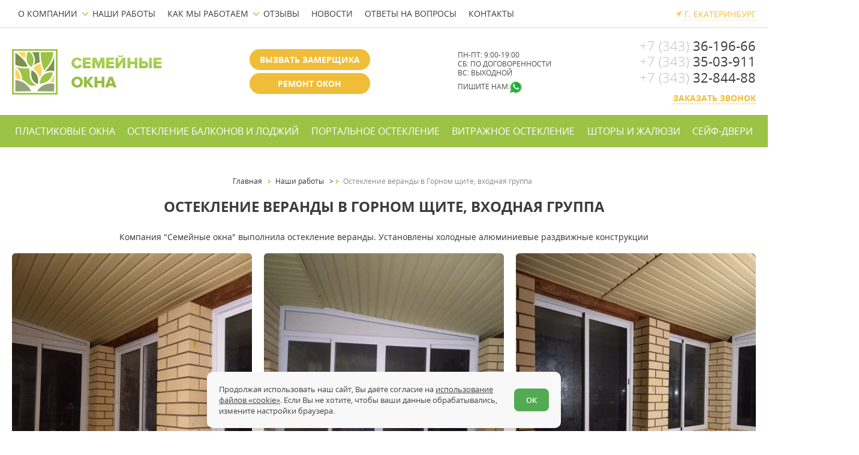

--- FILE ---
content_type: text/html; charset=UTF-8
request_url: https://www.semokna.ru/primeri_rabot/osteklenie_verandi_v_gornom_shchite_vhodnaya_gruppa
body_size: 8764
content:
<!DOCTYPE html> <html lang="ru"> <head> <title>Остекление веранды, Горный Щит</title> <meta charset="utf-8"> <meta name="description" content="Компания &quot;Семейные окна&quot; выполнила остекление веранды. Установлены раздвижные конструкции"> <meta name="keywords" content=""> <meta name="csrf-token" content="wKfLAicFdyfuT4SwqEiiZ2r7wl5iGRt9UFxtjsYS"> <meta name="author" content="Fanky.ru"> <meta name="format-detection" content="telephone=no"> <meta name="SKYPE_TOOLBAR" content="SKYPE_TOOLBAR_PARSER_COMPATIBLE"> <meta http-equiv="X-UA-Compatible" content="IE=edge"> <meta name="viewport" content="width=device-width, initial-scale=1"> <meta name="cmsmagazine" content="18db2cabdd3bf9ea4cbca88401295164"> <meta name="theme-color" content="#f9f9f9"> <link rel="apple-touch-icon" sizes="180x180" href="/images/favicon/xapple-touch-icon.png.pagespeed.ic.PSw0BCXYxq.webp"> <link rel="icon" type="image/png" sizes="32x32" href="/images/favicon/xfavicon-32x32.png.pagespeed.ic.kLxzB6dKqI.webp"> <link rel="icon" type="image/png" sizes="16x16" href="/images/favicon/xfavicon-16x16.png.pagespeed.ic.eloj1bEx_g.webp"> <link rel="icon" type="image/svg+xml" href="/images/favicon/favicon.svg"> <link rel="manifest" href="/images/favicon/site.webmanifest"> <link rel="mask-icon" href="/images/favicon/safari-pinned-tab.svg" color="#5bbad5"> <link rel="shortcut icon" href="/images/favicon/favicon.ico"> <meta name="msapplication-TileColor" content="#da532c"> <meta name="msapplication-config" content="/images/favicon/browserconfig.xml"> <meta property="og:locale" content="ru_RU"> <meta property="og:site_name" content="Остекление веранды, Горный Щит"> <meta property="og:type" content="website"> <meta property="og:title" content="Остекление веранды, Горный Щит"> <meta property="og:description" content="Компания &quot;Семейные окна&quot; выполнила остекление веранды. Установлены раздвижные конструкции"> <meta property="og:url" content="https://www.semokna.ru/primeri_rabot/osteklenie_verandi_v_gornom_shchite_vhodnaya_gruppa"> <meta property="og:image" content="http://v.fanky.ru/so2020/og_image_vk.jpg"> <meta property="og:image:width" content="1200"> <meta property="og:image:height" content="536"> <meta property="og:image" content="http://v.fanky.ru/so2020/apple-touch-icon.png"> <meta property="og:image:width" content="256"> <meta property="og:image:height" content="256"> <style>.preloader{position:fixed;display:-webkit-box;display:-ms-flexbox;display:flex;-webkit-box-align:center;-ms-flex-align:center;align-items:center;-webkit-box-pack:center;-ms-flex-pack:center;justify-content:center;top:0;left:0;right:0;bottom:0;z-index:999;background-color:#fff;-webkit-transition:var(--transition);transition:var(--transition)}.preloader.unactive{opacity:0;visibility:hidden}.preloader__loader,.preloader__loader:after{opacity:.3;border-radius:50%;width:4em;height:4em}.preloader__loader{font-size:10px;position:relative;text-indent:-9999em;border-top:.3em solid #f0f0f4;border-right:.3em solid #f0f0f4;border-bottom:.3em solid #f0f0f4;border-left:.3em solid #9cc346;-webkit-transform:translateZ(0);transform:translateZ(0);-webkit-animation:load8 1.5s infinite linear;animation:load8 1.5s infinite linear}@-webkit-keyframes load8{0%{-webkit-transform:rotate(0deg);transform:rotate(0deg)}100%{-webkit-transform:rotate(360deg);transform:rotate(360deg)}}@keyframes load8{0%{-webkit-transform:rotate(0deg);transform:rotate(0deg)}100%{-webkit-transform:rotate(360deg);transform:rotate(360deg)}}</style> <link rel="stylesheet" type="text/css" href="/semokna2022/css/A.all.css,qv=1749101719.pagespeed.cf.16Hh4g3en3.css" media="all"> </head> <body class="homepage"> <div class="wrappersite" id="panel"> <div class="wrappero"> <div class="paddingo"> <div class="topline"> <div class="www"> <div class="topline__inn"> <div class="topline__col1"> <ul class="topline__list list-reset"> <li class="topline__item"> <a class="topline__link is-dropdown" href="https://www.semokna.ru/about">О компании</a> <ul class="topline__sublist list-reset"> <li class="topline__subitem"> <a class="topline__sublink" href="https://www.semokna.ru/about/istoriya_torgovoy_marki_semeynie_okna">История торговой марки</a> </li> </ul> </li> <li class="topline__item"> <a class="topline__link " href="https://www.semokna.ru/primeri_rabot">Наши работы</a> </li> <li class="topline__item"> <a class="topline__link is-dropdown" href="https://www.semokna.ru/how_to_work">Как мы работаем</a> <ul class="topline__sublist list-reset"> <li class="topline__subitem"> <a class="topline__sublink" href="https://www.semokna.ru/how_to_work/proizvodstvo_plastikovih_okon"> Производство пластиковых окон</a> </li> <li class="topline__subitem"> <a class="topline__sublink" href="https://www.semokna.ru/how_to_work/kak_kupit_okna"> Как купить пластиковые окна</a> </li> <li class="topline__subitem"> <a class="topline__sublink" href="https://www.semokna.ru/how_to_work/montag_plastikovih_okon">Монтаж пластиковых окон</a> </li> <li class="topline__subitem"> <a class="topline__sublink" href="https://www.semokna.ru/how_to_work/faq">Ответы на вопросы</a> </li> </ul> </li> <li class="topline__item"> <a class="topline__link " href="https://www.semokna.ru/reviews">Отзывы</a> </li> <li class="topline__item"> <a class="topline__link " href="https://www.semokna.ru/news">Новости</a> </li> <li class="topline__item"> <a class="topline__link " href="https://www.semokna.ru/how_to_work/faq">Ответы на вопросы</a> </li> <li class="topline__item"> <a class="topline__link " href="https://www.semokna.ru/kontakti">Контакты</a> </li> </ul> </div> <div class="topline__col2"> <div class="regions"> <a class="selcitylnk maglnk" rel="nofollow" href="#selectcity"> <span> г. Екатеринбург </span> </a> </div> </div> </div> </div> </div> <div class="header header--page"> <div class="www"> <div class="header__inn"> <div class="logo"> <a href="https://www.semokna.ru"> <img src="/semokna2022/images/xlogo.png.pagespeed.ic.pt9XlZcCfg.webp" alt="Семейные окна логотип"/> </a> </div> <div class="header__cont"> <a class="header__btn btn btn--accent maglnk" href="#measuringman">Вызвать замерщика</a> <a class="header__btn btn btn--accent" href="https://www.semokna.ru/remont_i_obslugivanie_plastikovih_okon">Ремонт окон</a> </div> <div class="header__cont"> <div class="worktime">пн-пт: 9:00-19:00
<br>сб: по договоренности
<br>вс: выходной
<br></div> <div class="header__links"> <span>пишите нам:</span> <a class="icon icon--wa" href="https://wa.me/79222101113" rel="noreferrer noopener" target="_blank" title="Написать в Whatsapp"></a> </div> </div> <div class="header__cont"> <div class="hcont"> <a class="hcont__tel tel" href="tel:+73433619666">+7 (343) 36-196-66</a>
<a class="hcont__tel tel" href="tel:+73433503911">+7 (343) 35-03-911</a>
<a class="hcont__tel tel" href="tel:+73433284488">+7 (343) 32-844-88</a>
<a class="hcont__link maglnk" href="#callback">Заказать звонок</a> </div> </div> </div> </div> </div> <div class="header-mob header-mob--page"> <div class="header-mob__left"> <div class="logo-mob"> <img src="/semokna2022/images/logo.png" width="164" alt="Семейные окна логотип"/> </div> </div> <div class="header-mob__right"> <div class="burger"> <div class="burger__salad"> <div class="burger__name">Меню </div> <div class="burger__beef"> </div> </div> <div class="burger__dd dd"> <div class="burger__grid"> <div class="ddnav"> <a href="https://www.semokna.ru/plastikovie_okna">Пластиковые окна</a> <a href="https://www.semokna.ru/osteklenie_balkonov">Остекление балконов и лоджий</a> <a href="https://www.semokna.ru/panoramnoe_osteklenie">Портальное остекление</a> <a href="https://www.semokna.ru/vitragnoe_osteklenie_fasadov">Витражное остекление</a> <a href="https://www.semokna.ru/rulonnie_shtori_i_galyuzi">Шторы и жалюзи</a> <a href="https://www.semokna.ru/seyf_dveri">Сейф-двери</a> </div> <div class="ddcorp"> <a href="https://www.semokna.ru/about">О компании</a> <a href="https://www.semokna.ru/primeri_rabot">Наши работы</a> <a href="https://www.semokna.ru/how_to_work">Как мы работаем</a> <a href="https://www.semokna.ru/reviews">Отзывы</a> <a href="https://www.semokna.ru/news">Новости</a> <a href="https://www.semokna.ru/how_to_work/faq">Ответы на вопросы</a> <a href="https://www.semokna.ru/kontakti">Контакты</a> </div> <div class="ddlist"> <div class="ddlist__item"> <div class="ddcont"> <a class="ddcont__tel tel" href="tel:+73433619666">+7 (343) 36-196-66</a>
<a class="ddcont__tel tel" href="tel:+73433503911">+7 (343) 35-03-911</a>
<a class="ddcont__tel tel" href="tel:+73433284488">+7 (343) 32-844-88</a>
</div> </div> <div class="ddlist__item"> <a class="whatsapp_w" href="https://wa.me/79222101113">WhatsApp</a> </div> <div class="ddlist__item"> <a class="btn btn--accent maglnk" href="#measuringman">Вызвать замерщика</a> </div> <div class="ddlist__item"> <a class="ddlist__btn btn btn--accent" href="https://www.semokna.ru/remont_i_obslugivanie_plastikovih_okon">Ремонт окон</a> </div> </div> </div> </div> </div> </div> </div> <nav class="nav" itemscope="itemscope" itemtype="https://schema.org/SiteNavigationElement" aria-label="Меню"> <div class="www"> <ul class="nav__inn" itemprop="about" itemscope="itemscope" itemtype="https://schema.org/ItemList"> <li class="nav__item nav__item--dropdown" itemprop="itemListElement" itemscope="itemscope" itemtype="https://schema.org/ItemList"> <a class="nav__link" href="https://www.semokna.ru/plastikovie_okna" title="Пластиковые окна" itemprop="url">Пластиковые окна</a> <meta itemprop="name" content="Пластиковые окна"/> <ul class="nav__sublist"> <li class="nav__subitem"> <a class="nav__sublink" href="https://www.semokna.ru/plastikovie_okna/plastikovie_okna_v_kottedg" title="Окна для коттеджей">Окна для коттеджей</a> </li> <li class="nav__subitem"> <a class="nav__sublink" href="https://www.semokna.ru/plastikovie_okna/panelniy_dom" title="Окна для панельных домов">Окна для панельных домов</a> </li> <li class="nav__subitem"> <a class="nav__sublink" href="https://www.semokna.ru/plastikovie_okna/kirpichniy_dom" title="Окна для кирпичных домов">Окна для кирпичных домов</a> </li> <li class="nav__subitem"> <a class="nav__sublink" href="https://www.semokna.ru/plastikovie_okna/plastikovie_okna_v_dom" title="Окна для деревянных домов">Окна для деревянных домов</a> </li> <li class="nav__subitem"> <a class="nav__sublink" href="https://www.semokna.ru/plastikovie_okna/okna_dlya_bani" title="Окна для бани">Окна для бани</a> </li> <li class="nav__subitem"> <a class="nav__sublink" href="https://www.semokna.ru/plastikovie_okna/okna_dlya_dachi" title="Окна для дачи">Окна для дачи</a> </li> <li class="nav__subitem"> <a class="nav__sublink" href="https://www.semokna.ru/plastikovie_okna/plastikovie_okna_na_kuhnyu" title="Окна на кухню">Окна на кухню</a> </li> <li class="nav__subitem"> <a class="nav__sublink" href="https://www.semokna.ru/plastikovie_okna/okna_v_detskuyu" title="Окна в детскую">Окна в детскую</a> </li> <li class="nav__subitem"> <a class="nav__sublink" href="https://www.semokna.ru/plastikovie_okna/balkonnie_bloki" title="Балконные блоки">Балконные блоки</a> </li> <li class="nav__subitem"> <a class="nav__sublink" href="https://www.semokna.ru/plastikovie_okna/plastikovie_okna_dlya_severnih_regionov" title="Окна для северных регионов">Окна для северных регионов</a> </li> <li class="nav__subitem"> <a class="nav__sublink" href="https://www.semokna.ru/plastikovie_okna/plastikovie_okna_nedorogo_deshevo" title="Недорогие пластиковые окна">Недорогие пластиковые окна</a> </li> <li class="nav__subitem"> <a class="nav__sublink" href="https://www.semokna.ru/plastikovie_okna/plastikovie_okna_v_kvartiru" title="Пластиковые окна в квартиру">Пластиковые окна в квартиру</a> </li> <li class="nav__subitem"> <a class="nav__sublink" href="https://www.semokna.ru/plastikovie_okna/plastikovie_okna_v_komnatu" title="Пластиковые окна в комнату">Пластиковые окна в комнату</a> </li> <li class="nav__subitem"> <a class="nav__sublink" href="https://www.semokna.ru/plastikovie_okna/ustanovka_okon_zimoy" title="Монтаж и установка окон зимой">Монтаж и установка окон зимой</a> </li> <li class="nav__subitem"> <a class="nav__sublink" href="https://www.semokna.ru/plastikovie_okna/profili" title="Профили">Профили</a> </li> <li class="nav__subitem"> <a class="nav__sublink" href="https://www.semokna.ru/plastikovie_okna/furnitura_maco_move" title="MACO - HS-MOVE">MACO - HS-MOVE</a> </li> <li class="nav__subitem"> <a class="nav__sublink" href="https://www.semokna.ru/plastikovie_okna/okna_ot_proizvoditela" title="Производители окон">Производители окон</a> </li> </ul> </li> <li class="nav__item nav__item--dropdown" itemprop="itemListElement" itemscope="itemscope" itemtype="https://schema.org/ItemList"> <a class="nav__link" href="https://www.semokna.ru/osteklenie_balkonov" title="Остекление балконов и лоджий" itemprop="url">Остекление балконов и лоджий</a> <meta itemprop="name" content="Остекление балконов и лоджий"/> <ul class="nav__sublist"> <li class="nav__subitem"> <a class="nav__sublink" href="https://www.semokna.ru/osteklenie_balkonov/panoramnoe_osteklenie_balkonov" title="Панорамное остекление балконов">Панорамное остекление балконов</a> </li> <li class="nav__subitem"> <a class="nav__sublink" href="https://www.semokna.ru/osteklenie_balkonov/uteplenie_balkonov_dvoynim_konturom" title="Утепление балконов двойным контуром">Утепление балконов двойным контуром</a> </li> <li class="nav__subitem"> <a class="nav__sublink" href="https://www.semokna.ru/osteklenie_balkonov/vitragnoe_osteklenie_lodgii" title="Витражное остекление лоджии">Витражное остекление лоджии</a> </li> <li class="nav__subitem"> <a class="nav__sublink" href="https://www.semokna.ru/osteklenie_balkonov/bezramnoe_osteklenie_balkonov" title="Безрамное остекление балконов">Безрамное остекление балконов</a> </li> <li class="nav__subitem"> <a class="nav__sublink" href="https://www.semokna.ru/osteklenie_balkonov/osteklenie_balkona_v_hrushchevke" title="Остекление балкона в хрущевке">Остекление балкона в хрущевке</a> </li> <li class="nav__subitem"> <a class="nav__sublink" href="https://www.semokna.ru/osteklenie_balkonov/osteklenie_balkona_v_panelnom_dome" title="Остекление балкона в панельном доме">Остекление балкона в панельном доме</a> </li> <li class="nav__subitem"> <a class="nav__sublink" href="https://www.semokna.ru/osteklenie_balkonov/osteklenie_balkona_s_krishey" title="Остекление балкона с крышей">Остекление балкона с крышей</a> </li> <li class="nav__subitem"> <a class="nav__sublink" href="https://www.semokna.ru/osteklenie_balkonov/tyopliy_plastikoviy_balkon" title="Тёплый (пластиковый) балкон">Тёплый (пластиковый) балкон</a> </li> <li class="nav__subitem"> <a class="nav__sublink" href="https://www.semokna.ru/osteklenie_balkonov/otdelka_obshivka_balkona" title="Отделка, обшивка балкона">Отделка, обшивка балкона</a> </li> <li class="nav__subitem"> <a class="nav__sublink" href="https://www.semokna.ru/osteklenie_balkonov/balkon_pod_klyuch" title="Балкон под ключ">Балкон под ключ</a> </li> <li class="nav__subitem"> <a class="nav__sublink" href="https://www.semokna.ru/osteklenie_balkonov/osteklenie_balkonov_i_lodgiy_alyuminievim_profilem" title="Остекление балконов и лоджий алюминиевым профилем">Остекление балконов и лоджий алюминиевым профилем</a> </li> <li class="nav__subitem"> <a class="nav__sublink" href="https://www.semokna.ru/osteklenie_balkonov/teploe_osteklenie_balkonov_i_lodgiy" title="Теплое остекление балконов и лоджий">Теплое остекление балконов и лоджий</a> </li> </ul> </li> <li class="nav__item nav__item--dropdown" itemprop="itemListElement" itemscope="itemscope" itemtype="https://schema.org/ItemList"> <a class="nav__link" href="https://www.semokna.ru/panoramnoe_osteklenie" title="Портальное остекление" itemprop="url">Портальное остекление</a> <meta itemprop="name" content="Портальное остекление"/> <ul class="nav__sublist"> <li class="nav__subitem"> <a class="nav__sublink" href="https://www.semokna.ru/panoramnoe_osteklenie/nestandartnie_konstruktsii" title="Панорамные и раздвижные конструкции">Панорамные и раздвижные конструкции</a> </li> <li class="nav__subitem"> <a class="nav__sublink" href="https://www.semokna.ru/panoramnoe_osteklenie/vekamotion" title="Подъемно-раздвижные конструкции VEKAMOTION">Подъемно-раздвижные конструкции VEKAMOTION</a> </li> <li class="nav__subitem"> <a class="nav__sublink" href="https://www.semokna.ru/panoramnoe_osteklenie/easy_slide" title="Портальные системы EASY SLIDE">Портальные системы EASY SLIDE</a> </li> </ul> </li> <li class="nav__item " itemprop="itemListElement" itemscope="itemscope" itemtype="https://schema.org/ItemList"> <a class="nav__link" href="https://www.semokna.ru/vitragnoe_osteklenie_fasadov" title="Витражное остекление" itemprop="url">Витражное остекление</a> <meta itemprop="name" content="Витражное остекление"/> </li> <li class="nav__item " itemprop="itemListElement" itemscope="itemscope" itemtype="https://schema.org/ItemList"> <a class="nav__link" href="https://www.semokna.ru/rulonnie_shtori_i_galyuzi" title="Шторы и жалюзи" itemprop="url">Шторы и жалюзи</a> <meta itemprop="name" content="Шторы и жалюзи"/> </li> <li class="nav__item " itemprop="itemListElement" itemscope="itemscope" itemtype="https://schema.org/ItemList"> <a class="nav__link" href="https://www.semokna.ru/seyf_dveri" title="Сейф-двери" itemprop="url">Сейф-двери</a> <meta itemprop="name" content="Сейф-двери"/> </li> </ul> </div> </nav> <div class="content content--pb"> <div class="www"> <div class="breadcrumbs" itemscope itemtype="https://schema.org/BreadcrumbList"> <div itemscope itemprop="itemListElement" itemtype="https://schema.org/ListItem" class="breadcrumbs__item"> <a href="/" itemprop="item"> <span itemprop="name">Главная</span> </a> <meta itemprop="position" content="1"/> </div> <div itemscope itemprop="itemListElement" itemtype="https://schema.org/ListItem" class="breadcrumbs__item"> <a href="https://www.semokna.ru/primeri_rabot" itemprop="item"> <span itemprop="name">Наши работы</span> </a>&gt; <meta itemprop="position" content="2"/> </div> <div itemscope itemprop="itemListElement" itemtype="https://schema.org/ListItem" class="breadcrumbs__item"> <a href="https://www.semokna.ru/primeri_rabot/osteklenie_verandi_v_gornom_shchite_vhodnaya_gruppa" itemprop="item"> <span itemprop="name">Остекление веранды в Горном щите, входная группа</span> </a> <meta itemprop="position" content="3"/> </div> </div> <h1 class="page_tit">Остекление веранды в Горном щите, входная группа</h1> <div class="pretext text_page"> <p>Компания "Семейные окна" выполнила остекление веранды. Установлены холодные алюминиевые раздвижные конструкции</p>
</div> <div class="work"> <div class="work__container"> <a class="work__item magimg" href="https://www.semokna.ru/uploads/examples/052cda4152c5633666d8063fb7f4dd5c_1677051942.jpg" title="Остекление веранды в Горном щите, входная группа"> <img class="work__image b-lazy" data-src="https://www.semokna.ru/thumbs/uploads/examples/052cda4152c5633666d8063fb7f4dd5c_1677051942.thumb_3.jpg" src="[data-uri]" alt="Остекление веранды в Горном щите, входная группа"> </a> <a class="work__item magimg" href="https://www.semokna.ru/uploads/examples/840fc50508c2c3deafafa322e0e35ce9_1677051942.jpg" title="Остекление веранды в Горном щите, входная группа"> <img class="work__image b-lazy" data-src="https://www.semokna.ru/thumbs/uploads/examples/840fc50508c2c3deafafa322e0e35ce9_1677051942.thumb_3.jpg" src="[data-uri]" alt="Остекление веранды в Горном щите, входная группа"> </a> <a class="work__item magimg" href="https://www.semokna.ru/uploads/examples/3481d5f7571a83358a85127fdfe4b9c0_1677051943.jpg" title="Остекление веранды в Горном щите, входная группа"> <img class="work__image b-lazy" data-src="https://www.semokna.ru/thumbs/uploads/examples/3481d5f7571a83358a85127fdfe4b9c0_1677051943.thumb_3.jpg" src="[data-uri]" alt="Остекление веранды в Горном щите, входная группа"> </a> <a class="work__item magimg" href="https://www.semokna.ru/uploads/examples/ba7ac63a13edae21bb3e789fdec1687a_1677051943.jpg" title="Остекление веранды в Горном щите, входная группа"> <img class="work__image b-lazy" data-src="https://www.semokna.ru/thumbs/uploads/examples/ba7ac63a13edae21bb3e789fdec1687a_1677051943.thumb_3.jpg" src="[data-uri]" alt="Остекление веранды в Горном щите, входная группа"> </a> <a class="work__item magimg" href="https://www.semokna.ru/uploads/examples/43fd703059440e6156674ee228a41102_1677051943.jpg" title="Остекление веранды в Горном щите, входная группа"> <img class="work__image b-lazy" data-src="https://www.semokna.ru/thumbs/uploads/examples/43fd703059440e6156674ee228a41102_1677051943.thumb_3.jpg" src="[data-uri]" alt="Остекление веранды в Горном щите, входная группа"> </a> <a class="work__item magimg" href="https://www.semokna.ru/uploads/examples/3799f69f22826a5b06645af36eaa04b2_1677051943.jpg" title="Остекление веранды в Горном щите, входная группа"> <img class="work__image b-lazy" data-src="https://www.semokna.ru/thumbs/uploads/examples/3799f69f22826a5b06645af36eaa04b2_1677051943.thumb_3.jpg" src="[data-uri]" alt="Остекление веранды в Горном щите, входная группа"> </a> <a class="work__item magvid video" href="https://rutube.ru/video/8422d709ecf9dfa253f3e54bd8aa79e6/" title="Остекление веранды в Горном щите, входная группа"> <img class="video__preview work__image b-lazy" data-src="https://rutube.ru/api/video/8422d709ecf9dfa253f3e54bd8aa79e6/thumbnail/?redirect=1" src="[data-uri]" alt="Остекление веранды в Горном щите, входная группа"> </a> </div> </div> <div class="pagectrl"> <a class="pagectrl__el pagectrl__el--prev" href="https://www.semokna.ru/primeri_rabot">Назад, на страницу Проекты работ</a> <a class="pagectrl__el pagectrl__el--next" href="https://www.semokna.ru/primeri_rabot/ustanovka_vhodnih_dverey_v_zagorodnom_dome">Смотреть следующую работу</a> </div> </div> </div> <div class="line line--gray"> <div class="www"> <div class="line__inn"> <div class="line__col1"> <div class="line__tit">Оформите заявку на <br>бесплатный замер </div> </div> <div class="line__col2"> <form class="formair" action="/ajax/measuringman" onsubmit="sendCallback(this, event)"> <div class="formair__col"> <div class="inputbutton"> <label> <input class="inputbutton__inp" type="text" name="name" placeholder="Ваше имя" aria-label="Ваше имя"/> </label> </div> </div> <div class="formair__col"> <div class="inputbutton"> <label> <input class="inputbutton__inp" type="tel" name="phone" placeholder="Ваш телефон *" aria-label="Ваш телефон" required="required"/> </label> <button class="inputbutton__btn" aria-label="send"> </button> </div> </div> <div class="formair__col"> <div class="captcha"></div> </div> <div class="formair__col"> <div class="policy">Отправляя данную форму, вы подтверждаете свое согласие на обработку <a href="/policy">персональных данных</a> </div> </div> </form> </div> </div> </div> </div> </div> <div class="footero"> <div class="footer"> <div class="www"> <div class="footer__inn"> <div class="footer__col1"> <div class="logo-foo"> <a href="/"> <img src="/semokna2022/images/xlogo-footer.png.pagespeed.ic.eN-piag51b.webp" alt="Семейные окна логотип"> </a> </div> <div class="copyright">2026 © Семейные окна <br> <a href="mailto:semokna@mail.ru">semokna@mail.ru</a> </div> </div> <div class="footer__col2"> <nav itemscope itemtype="https://schema.org/SiteNavigationElement" aria-label="Меню"> <ul class="listlinks" itemprop="about" itemscope="itemscope" itemtype="https://schema.org/ItemList"> <li class="listlinks__item" itemprop="itemListElement" itemscope itemtype="https://schema.org/ItemList"> <a class="listlinks__link" href="https://www.semokna.ru/about" title="О компании" itemprop="url">О компании</a> <meta itemprop="name" content="О компании"> </li> <li class="listlinks__item" itemprop="itemListElement" itemscope itemtype="https://schema.org/ItemList"> <a class="listlinks__link" href="https://www.semokna.ru/primeri_rabot" title="Наши работы" itemprop="url">Наши работы</a> <meta itemprop="name" content="Наши работы"> </li> <li class="listlinks__item" itemprop="itemListElement" itemscope itemtype="https://schema.org/ItemList"> <a class="listlinks__link" href="https://www.semokna.ru/how_to_work" title="Как мы работаем" itemprop="url">Как мы работаем</a> <meta itemprop="name" content="Как мы работаем"> </li> <li class="listlinks__item" itemprop="itemListElement" itemscope itemtype="https://schema.org/ItemList"> <a class="listlinks__link" href="https://www.semokna.ru/reviews" title="Отзывы" itemprop="url">Отзывы</a> <meta itemprop="name" content="Отзывы"> </li> <li class="listlinks__item" itemprop="itemListElement" itemscope itemtype="https://schema.org/ItemList"> <a class="listlinks__link" href="https://www.semokna.ru/news" title="Новости" itemprop="url">Новости</a> <meta itemprop="name" content="Новости"> </li> <li class="listlinks__item" itemprop="itemListElement" itemscope itemtype="https://schema.org/ItemList"> <a class="listlinks__link" href="https://www.semokna.ru/how_to_work/faq" title="Ответы на вопросы" itemprop="url">Ответы на вопросы</a> <meta itemprop="name" content="Ответы на вопросы"> </li> <li class="listlinks__item" itemprop="itemListElement" itemscope itemtype="https://schema.org/ItemList"> <a class="listlinks__link" href="https://www.semokna.ru/kontakti" title="Контакты" itemprop="url">Контакты</a> <meta itemprop="name" content="Контакты"> </li> <li class="listlinks__item" itemprop="itemListElement" itemscope itemtype="https://schema.org/ItemList"> <a class="listlinks__link" href="https://www.semokna.ru/plastikovie_okna" title="Пластиковые окна" itemprop="url">Пластиковые окна</a> <meta itemprop="name" content="Пластиковые окна"> </li> <li class="listlinks__item" itemprop="itemListElement" itemscope itemtype="https://schema.org/ItemList"> <a class="listlinks__link" href="https://www.semokna.ru/osteklenie_balkonov" title="Остекление балконов и лоджий" itemprop="url">Остекление балконов и лоджий</a> <meta itemprop="name" content="Остекление балконов и лоджий"> </li> <li class="listlinks__item" itemprop="itemListElement" itemscope itemtype="https://schema.org/ItemList"> <a class="listlinks__link" href="https://www.semokna.ru/panoramnoe_osteklenie" title="Портальное остекление" itemprop="url">Портальное остекление</a> <meta itemprop="name" content="Портальное остекление"> </li> <li class="listlinks__item" itemprop="itemListElement" itemscope itemtype="https://schema.org/ItemList"> <a class="listlinks__link" href="https://www.semokna.ru/vitragnoe_osteklenie_fasadov" title="Витражное остекление" itemprop="url">Витражное остекление</a> <meta itemprop="name" content="Витражное остекление"> </li> <li class="listlinks__item" itemprop="itemListElement" itemscope itemtype="https://schema.org/ItemList"> <a class="listlinks__link" href="https://www.semokna.ru/rulonnie_shtori_i_galyuzi" title="Шторы и жалюзи" itemprop="url">Шторы и жалюзи</a> <meta itemprop="name" content="Шторы и жалюзи"> </li> <li class="listlinks__item" itemprop="itemListElement" itemscope itemtype="https://schema.org/ItemList"> <a class="listlinks__link" href="https://www.semokna.ru/seyf_dveri" title="Сейф-двери" itemprop="url">Сейф-двери</a> <meta itemprop="name" content="Сейф-двери"> </li> </ul> </nav> </div> <div class="footer__col3"> <div class="social social--foo"> <a class="social__el s_wap" href="https://wa.me/79222101113" aria-label="whatsapp.com"></a> <a class="social__el s_yt" href="https://www.youtube.com/user/semokna" aria-label="youtube.com"></a> <a class="social__el s_vk" href="https://vk.com/semoknavk" aria-label="vk.com"></a> <a class="social__el s_fb" href="https://www.facebook.com/semokna" aria-label="facebook.com"></a> </div> <div class="hcont hcont--foo"> <a class="hcont__tel tel" href="tel:+73433619666">+7 (343) 36-196-66</a>
<a class="hcont__tel tel" href="tel:+73433503911">+7 (343) 35-03-911</a>
<a class="hcont__tel tel" href="tel:+73433284488">+7 (343) 32-844-88</a>
<a class="hcont__email email" href="mailto:semokna@mail.ru">semokna@mail.ru</a> </div> <div class="metrics">
<script type="text/javascript">
   (function(m,e,t,r,i,k,a){m[i]=m[i]||function(){(m[i].a=m[i].a||[]).push(arguments)};
   m[i].l=1*new Date();
   for (var j = 0; j < document.scripts.length; j++) {if (document.scripts[j].src === r) { return; }}
   k=e.createElement(t),a=e.getElementsByTagName(t)[0],k.async=1,k.src=r,a.parentNode.insertBefore(k,a)})
   (window, document, "script", "https://mc.yandex.ru/metrika/tag.js", "ym");

   ym(10377820, "init", {
        clickmap:true,
        trackLinks:true,
        accurateTrackBounce:true,
        webvisor:true,
        ecommerce:"dataLayer"
   });
</script>
<noscript><div><img src="https://mc.yandex.ru/watch/10377820" style="position:absolute;left:-9999px" alt="Яндекс Метрика"/></div></noscript>
<script async src="https://www.googletagmanager.com/gtag/js?id=UA-19346805-26"></script>
<script>
  window.dataLayer = window.dataLayer || [];
  function gtag(){dataLayer.push(arguments);}
  gtag('js', new Date());

  gtag('config', 'UA-19346805-26');
</script>
<script type='text/javascript'>
setTimeout (function(){
         (function(){ var widget_id = 'kQz0VTjxhf';var d=document;var w=window;function l(){ var s = document.createElement('script'); s.type = 'text/javascript'; s.async = true; s.src = '//code.jivosite.com/script/widget/'+widget_id; var ss = document.getElementsByTagName('script')[0]; ss.parentNode.insertBefore(s, ss);}if(d.readyState=='complete'){l();}else{if(w.attachEvent){w.attachEvent('onload',l);}else{w.addEventListener('load',l,false);}}})();
}, 5000);
	 </script>
<script async="async" src="https://w.uptolike.com/widgets/v1/zp.js?pid=2045095" type="text/javascript"></script> </div> <div class="policy_link"> <a href="https://www.semokna.ru/policy">Политика обработки персональных данных</a> </div> </div> </div> </div> </div> </div> </div> </div>
<div class="mfp-hide magpop mfp-with-anim" id="callback">
<form class="pop_form" action="/ajax/callback" onsubmit="sendCallback(this, event)">
<div class="f_tit">Обратный звонок</div>
<fieldset>
<label>
<input class="f_field" type="text" name="name" value="" placeholder="Ваше имя" aria-label="Ваше имя">
</label>
</fieldset>
<fieldset>
<label>
<input class="f_field" type="tel" name="phone" value="" placeholder="Ваш телефон *" aria-label="Ваш телефон" required>
</label>
</fieldset>
<fieldset>
<label>
<textarea class="f_ta" name="text" cols="30" rows="5" placeholder="Ваше сообщение"></textarea>
</label>
</fieldset>
<fieldset>
<div class="captcha"></div>
</fieldset>
<div class="policy">Нажимая кнопку «Отправить», вы подтверждаете свое согласие на обработку
<a href="/policy">персональных данных</a>
</div>
<button class="f_btn btn">Отправить</button>
</form>
</div>
<div class="mfp-hide magpop mfp-with-anim" id="measuringman">
<form class="pop_form" action="/ajax/measuringman" onsubmit="sendCallback(this, event)">
<div class="f_tit">Вызов замерщика</div>
<div class="f_subtit">
Вы можете оформить заявку на замер оконных проемов как по тел: (343) 36-196-66, так и в виде электронного письма semokna@mail.ru.
<br>Пожалуйста, заполните форму заявки:</div>
<fieldset>
<label>
<input class="f_field" type="text" name="name" value="" placeholder="Ваше имя*" aria-label="Ваше имя" required>
</label>
</fieldset>
<fieldset>
<label>
<input class="f_field" type="tel" name="phone" value="" placeholder="Ваш телефон*" aria-label="Ваш телефон" required>
</label>
</fieldset>
<fieldset>
<label>
<textarea class="f_ta" name="text" cols="30" rows="5" placeholder="Комментарий если есть"></textarea>
</label>
</fieldset>
<fieldset>
<div class="captcha"></div>
</fieldset>
<div class="policy">Нажимая кнопку «Отправить», вы подтверждаете свое согласие на обработку
<a href="/policy">персональных данных</a>
</div>
<button class="f_btn btn">Отправить</button>
</form>
</div>
<div class="mfp-hide magpop mfp-with-anim" id="resmanag">
<form class="pop_form" action="/ajax/callback?manager" onsubmit="sendCallback(this, event)">
<input type="hidden" name="casement" value=""/>
<div class="f_tit">Отправить запрос менеджеру</div>
<div class="f_subtit">
Точные цены на пластиковые окна Вы можете узнать у наших менеджеров после проведения всех замеров, с учетом дополнительных опций. Цена пластикового окна зависит от размеров, конфигурации, профиля, стеклопакета</div>
<fieldset>
<label>
<input class="f_field" type="text" name="name" value="" placeholder="Ваше имя*" aria-label="Ваше имя" required>
</label>
</fieldset>
<fieldset>
<label>
<input class="f_field" type="tel" name="phone" value="" placeholder="Ваш телефон*" aria-label="Ваш телефон" required>
</label>
</fieldset>
<fieldset>
<label>
<textarea class="f_ta" name="text" cols="30" rows="5" placeholder="Комментарий если есть"></textarea>
</label>
</fieldset>
<fieldset>
<div class="captcha"></div>
</fieldset>
<div class="policy">Нажимая кнопку «Отправить», вы подтверждаете свое согласие на обработку
<a href="/policy">персональных данных</a>
</div>
<button class="f_btn btn">Отправить</button>
<input type="hidden" name="id">
</form>
</div>
<div id="getsertif" class="mfp-hide magpop magpopbeauty mfp-with-anim">
<form action="/ajax/request-sert" onsubmit="sendCallback(this, event)" class="pop_form">
<div class="f_tit">Запрос сертификата</div>
<fieldset>
<label>
<span class="f_lbl">Введите ваше имя:</span>
<input type="text" name="name" value="" placeholder="Имя..." class="f_field">
</label>
</fieldset>
<fieldset>
<label>
<span class="f_lbl">Введите ваш телефон:</span>
<input type="tel" name="phone" value="" placeholder="+7 (___) ___-__-__" class="f_field">
</label>
</fieldset>
<fieldset>
<label>
<span class="f_lbl">Электронная почта на которую выслать сертификат:</span>
<input type="text" name="email" value="" placeholder="email@mail.ru..." class="f_field">
</label>
</fieldset>
<input type="submit" name="callback_btn" value="Отправить" class="btn btn--green">
</form>
</div>
<div id="askmanager" class="mfp-hide magpop mfp-with-anim">
<form action="/ajax/callback" onsubmit="sendCallback(this, event)" class="pop_form">
<div class="f_tit">Узнать о рассрочке у менеджера</div>
<fieldset>
<label>
<input type="text" name="name" value="" placeholder="Ваше имя" class="f_field">
</label>
</fieldset>
<fieldset>
<label>
<input type="tel" name="phone" value="" placeholder="Ваш телефон" class="f_field">
</label>
</fieldset>
<fieldset>
<label>
<textarea name="text" cols="30" rows="5" placeholder="Ваше сообщение" class="f_ta"></textarea>
</label>
</fieldset>
<input type="submit" name="callback_btn" value="Отправить" class="f_btn btn">
</form>
</div>
<div id="writerev" class="mfp-hide magpop mfp-with-anim">
<form action="/ajax/review" class="pop_form" onsubmit="sendCallback(this, event)">
<div class="f_tit">Напишите отзыв</div>
<fieldset>
<label>
<input type="text" name="name" value="" placeholder="Ваше имя*" class="f_field">
</label>
</fieldset>
<fieldset>
<label>
<input type="text" name="address" value="" placeholder="Ваш адрес" class="f_field">
</label>
</fieldset>
<fieldset>
<label>
<input type="tel" name="phone" value="" placeholder="Ваш телефон" class="f_field">
</label>
</fieldset>
<fieldset>
<label>
<textarea name="text" cols="30" rows="5" placeholder="Отзыв*" class="f_ta"></textarea>
</label>
</fieldset>
<input type="submit" name="review_btn" value="Отправить" class="f_btn btn">
</form>
</div>
<div class="mfp-hide magpopcities mfp-with-anim" id="selectcity" data-cur_url="primeri_rabot/osteklenie_verandi_v_gornom_shchite_vhodnaya_gruppa">
<div class="sc_tit">Выберите Ваш регион:</div>
<div class="fedya">
<a class="js_city_select" href="https://www.semokna.ru/contacts" data-id="0">Екатеринбург</a>
</div>
<div class="citieslist">
<div class="letter_block">
<div class="lb__letter">Б</div>
<ul class="lb__cities">
<li><a href="/berezovskiy" class="js_city_select" data-id="120">
Березовский </a></li>
</ul>
</div>
<div class="letter_block">
<div class="lb__letter">В</div>
<ul class="lb__cities">
<li><a href="/verhnyaya_pishma" class="js_city_select" data-id="119">
Верхняя Пышма </a></li>
</ul>
</div>
<div class="letter_block">
<div class="lb__letter">П</div>
<ul class="lb__cities">
<li><a href="/pervouralsk" class="js_city_select" data-id="123">
Первоуральск </a></li>
<li><a href="/polevskoy" class="js_city_select" data-id="122">
Полевской </a></li>
</ul>
</div>
<div class="letter_block">
<div class="lb__letter">Р</div>
<ul class="lb__cities">
<li><a href="/revda" class="js_city_select" data-id="124">
Ревда </a></li>
</ul>
</div>
<div class="letter_block">
<div class="lb__letter">С</div>
<ul class="lb__cities">
<li><a href="/sisert" class="js_city_select" data-id="125">
Сысерть </a></li>
</ul>
</div>
</div>
</div>
<script defer="" src="/semokna2022/js/all.js?v=1749101721"></script> <script>

  document.addEventListener("DOMContentLoaded", function() {
    initRecaptcha();
  });
  var initRecaptcha = function(){
    $('div.captcha').each(function (n, el) {
      $(el).closest('form')
        .click(loadScript)
        .hover(loadScript);
    });
  }
  function loadScript(){
    console.log("form click");
    let head = document.getElementsByTagName('head')[0];
    let script = document.createElement('script');
    script.type = 'text/javascript';
    script.src = 'https://www.google.com/recaptcha/api.js?onload=onloadCallback&render=explicit';
    script.async = true;
    script.defer = true;
    head.appendChild(script);
    $('form').off('click');
    $('form').off('hover');
  }

    let widgets = [];
    var onloadCallback = function () {
      console.log('onloadCallback');
        let blocks = document.querySelectorAll('div[class^=captcha]');
        let site_key = "6Lerz_AqAAAAADcWobfgg8fcpTLm19mrWc1WlbiI";
        for (i = 0; i < blocks.length; i++) {
            let id = 'recaptcha_' + Math.random().toString(36).substr(2, 9)
            blocks[i].setAttribute('id', id);
            let size = 'normal';
            if (blocks[i].classList.contains('captcha__compact')) {
                size = 'compact';
            }
            widgets[id] = grecaptcha.render(blocks[i], {
                'sitekey': site_key,
                'size': size
            });
        }
    }
</script> <div style="display:none" itemscope itemtype="http://schema.org/Organization">
<div itemprop="name">Семейные Окна</div>
<a itemprop="url" href="https://www.semokna.ru"></a>
<div itemprop="address" itemscope itemtype="http://schema.org/PostalAddress">
<span itemprop="addressCountry ">Россия</span>,
<span itemprop="addressRegion">Свердловская область</span>,
<span itemprop="postalCode">620102</span>,
<span itemprop="addressLocality">Екатеринбург</span>,
<span itemprop="streetAddress">Белореченская, 23к2</span>
</div>
<div itemprop="address" itemscope="" itemtype="http://schema.org/PostalAddress">
<span itemprop="addressCountry ">Россия</span>
<span itemprop="addressRegion">Свердловская область</span>
<span itemprop="postalCode">620075</span>
<span itemprop="addressLocality">Екатеринбург</span>
<span itemprop="streetAddress">ул. Бажова, 57</span>
<div itemprop="email">semokna@mail.ru</div>
<div itemprop="telephone">+7 (343) 36-196-66</div>
<div itemprop="telephone">+7 (343) 35-03-911</div>
</div>
</div> <div class="offline">Упс!.. Интернет пропал!</div> <div class="scrolltop"> <svg width="24px" height="24px" viewbox="0 0 24 24" version="1.1" xmlns="http://www.w3.org/2000/svg"> <g id="directional" stroke="none" stroke-width="1" fill="none" fill-rule="evenodd"> <g id="arrow-up" fill="#000000"> <polygon id="Shape" points="4 15 12 7 20 15 18 17 12 11 6 17"></polygon> </g> </g> </svg> </div> </body> </html>

--- FILE ---
content_type: text/css
request_url: https://www.semokna.ru/semokna2022/css/A.all.css,qv=1749101719.pagespeed.cf.16Hh4g3en3.css
body_size: 31481
content:
@charset "UTF-8";@font-face{font-family:OpenSans;src:url(../fonts/opensans.woff2) format('woff2') , url(../fonts/opensans.woff) format('woff');font-weight:400;font-style:normal;font-display:swap}@font-face{font-family:OpenSans;src:url(../fonts/opensanslight.woff2) format('woff2') , url(../fonts/opensanslight.woff) format('woff');font-weight:300;font-style:normal;font-display:swap}@font-face{font-family:OpenSans;src:url(../fonts/opensanssemibold.woff2) format('woff2') , url(../fonts/opensanssemibold.woff) format('woff');font-weight:600;font-style:normal;font-display:swap}@font-face{font-family:OpenSans;src:url(../fonts/opensansbold.woff2) format('woff2') , url(../fonts/opensansbold.woff) format('woff');font-weight:700;font-style:normal;font-display:swap}.mfp-bg{top:0;left:0;width:100%;height:100%;z-index:1042;overflow:hidden;position:fixed;background:#0b0b0b;opacity:.8}.mfp-wrap{top:0;left:0;width:100%;height:100%;z-index:1043;position:fixed;outline:0!important;-webkit-backface-visibility:hidden}.mfp-container{text-align:center;position:absolute;width:100%;height:100%;left:0;top:0;padding:0 8px;box-sizing:border-box}.mfp-container:before{content:'';display:inline-block;height:100%;vertical-align:middle}.mfp-align-top .mfp-container:before{display:none}.mfp-content{position:relative;display:inline-block;vertical-align:middle;margin:0 auto;text-align:left;z-index:1045}.mfp-ajax-holder .mfp-content,.mfp-inline-holder .mfp-content{width:100%;cursor:auto}.mfp-ajax-cur{cursor:progress}.mfp-zoom-out-cur,.mfp-zoom-out-cur .mfp-image-holder .mfp-close{cursor:zoom-out}.mfp-zoom{cursor:pointer;cursor:zoom-in}.mfp-auto-cursor .mfp-content{cursor:auto}.mfp-arrow,.mfp-close,.mfp-counter,.mfp-preloader{-webkit-user-select:none;-moz-user-select:none;-ms-user-select:none;user-select:none}.mfp-loading.mfp-figure{display:none}.mfp-hide{display:none!important}.mfp-preloader{color:#ccc;position:absolute;top:50%;width:auto;text-align:center;margin-top:-.8em;left:8px;right:8px;z-index:1044}.mfp-preloader a{color:#ccc}.mfp-preloader a:hover{color:#fff}.mfp-s-ready .mfp-preloader{display:none}.mfp-s-error .mfp-content{display:none}button.mfp-arrow,button.mfp-close{overflow:visible;cursor:pointer;background:0 0;border:0;-webkit-appearance:none;display:block;outline:0;padding:0;z-index:1046;box-shadow:none;touch-action:manipulation}button::-moz-focus-inner{padding:0;border:0}.mfp-close{width:44px;height:44px;line-height:44px;position:absolute;right:0;top:0;text-decoration:none;text-align:center;opacity:.65;padding:0 0 18px 10px;color:#fff;font-style:normal;font-size:28px;font-family:Arial,Baskerville,monospace}.mfp-close:focus,.mfp-close:hover{opacity:1}.mfp-close:active{top:1px}.mfp-close-btn-in .mfp-close{color:#333}.mfp-iframe-holder .mfp-close,.mfp-image-holder .mfp-close{color:#fff;right:-6px;text-align:right;padding-right:6px;width:100%}.mfp-counter{position:absolute;top:0;right:0;color:#ccc;font-size:12px;line-height:18px;white-space:nowrap}.mfp-arrow{position:absolute;opacity:.65;top:50%;margin:-55px 0 0;padding:0;width:90px;height:110px;-webkit-tap-highlight-color:transparent}.mfp-arrow:active{margin-top:-54px}.mfp-arrow:focus,.mfp-arrow:hover{opacity:1}.mfp-arrow:after,.mfp-arrow:before{content:'';display:block;width:0;height:0;position:absolute;left:0;top:0;margin-top:35px;margin-left:35px;border:inset transparent}.mfp-arrow:after{border-top-width:13px;border-bottom-width:13px;top:8px}.mfp-arrow:before{border-top-width:21px;border-bottom-width:21px;opacity:.7}.mfp-arrow-left{left:0}.mfp-arrow-left:after{border-right:17px solid #fff;margin-left:31px}.mfp-arrow-left:before{margin-left:25px;border-right:27px solid #3f3f3f}.mfp-arrow-right{right:0}.mfp-arrow-right:after{border-left:17px solid #fff;margin-left:39px}.mfp-arrow-right:before{border-left:27px solid #3f3f3f}.mfp-iframe-holder{padding-top:40px;padding-bottom:40px}.mfp-iframe-holder .mfp-content{line-height:0;width:100%;max-width:900px}.mfp-iframe-holder .mfp-close{top:-40px}.mfp-iframe-scaler{width:100%;height:0;overflow:hidden;padding-top:56.25%}.mfp-iframe-scaler iframe{position:absolute;display:block;top:0;left:0;width:100%;height:100%;box-shadow:0 0 8px rgba(0,0,0,.6);background:#000}img.mfp-img{width:auto;max-width:100%;height:auto;display:block;line-height:0;box-sizing:border-box;padding:40px 0;margin:0 auto}.mfp-figure{line-height:0}.mfp-figure:after{content:'';position:absolute;left:0;top:40px;bottom:40px;display:block;right:0;width:auto;height:auto;z-index:-1;box-shadow:0 0 8px rgba(0,0,0,.6);background:#444}.mfp-figure small{color:#bdbdbd;display:block;font-size:12px;line-height:14px}.mfp-figure figure{margin:0}.mfp-bottom-bar{margin-top:-36px;position:absolute;top:100%;left:0;width:100%;cursor:auto}.mfp-title{text-align:left;line-height:18px;color:#f3f3f3;word-wrap:break-word;padding-right:36px}.mfp-image-holder .mfp-content{max-width:100%}.mfp-gallery .mfp-image-holder .mfp-figure{cursor:pointer}@media screen and (max-width:800px) and (orientation:landscape),screen and (max-height:300px){.mfp-img-mobile .mfp-image-holder{padding-left:0;padding-right:0}.mfp-img-mobile img.mfp-img{padding:0}.mfp-img-mobile .mfp-figure:after{top:0;bottom:0}.mfp-img-mobile .mfp-figure small{display:inline;margin-left:5px}.mfp-img-mobile .mfp-bottom-bar{background:rgba(0,0,0,.6);bottom:0;margin:0;top:auto;padding:3px 5px;position:fixed;box-sizing:border-box}.mfp-img-mobile .mfp-bottom-bar:empty{padding:0}.mfp-img-mobile .mfp-counter{right:5px;top:3px}.mfp-img-mobile .mfp-close{top:0;right:0;width:35px;height:35px;line-height:35px;background:rgba(0,0,0,.6);position:fixed;text-align:center;padding:0}}@media all and (max-width:900px){.mfp-arrow{transform:scale(.75)}.mfp-arrow-left{transform-origin:0}.mfp-arrow-right{transform-origin:100%}.mfp-container{padding-left:6px;padding-right:6px}}.mfp-zoom-in .mfp-with-anim{opacity:0;transition:all .2s ease-in-out;transform:scale(.8)}.mfp-zoom-in.mfp-bg{opacity:0;transition:all .3s ease-out}.mfp-zoom-in.mfp-ready .mfp-with-anim{opacity:1;transform:scale(1)}.mfp-zoom-in.mfp-ready.mfp-bg{opacity:.8}.mfp-zoom-in.mfp-removing .mfp-with-anim{transform:scale(.8);opacity:0}.mfp-zoom-in.mfp-removing.mfp-bg{opacity:0}.mfp-newspaper .mfp-with-anim{opacity:0;transition:all .5s;transform:scale(0) rotate(500deg)}.mfp-newspaper.mfp-bg{opacity:0;transition:all .5s}.mfp-newspaper.mfp-ready .mfp-with-anim{opacity:1;transform:scale(1) rotate(0)}.mfp-newspaper.mfp-ready.mfp-bg{opacity:.8}.mfp-newspaper.mfp-removing .mfp-with-anim{transform:scale(0) rotate(500deg);opacity:0}.mfp-newspaper.mfp-removing.mfp-bg{opacity:0}.mfp-move-horizontal .mfp-with-anim{opacity:0;transition:all .3s;transform:translateX(-50px)}.mfp-move-horizontal.mfp-bg{opacity:0;transition:all .3s}.mfp-move-horizontal.mfp-ready .mfp-with-anim{opacity:1;transform:translateX(0)}.mfp-move-horizontal.mfp-ready.mfp-bg{opacity:.8}.mfp-move-horizontal.mfp-removing .mfp-with-anim{transform:translateX(50px);opacity:0}.mfp-move-horizontal.mfp-removing.mfp-bg{opacity:0}.mfp-move-from-top .mfp-content{vertical-align:top}.mfp-move-from-top .mfp-with-anim{opacity:0;transition:all .2s;transform:translateY(-100px)}.mfp-move-from-top.mfp-bg{opacity:0;transition:all .2s}.mfp-move-from-top.mfp-ready .mfp-with-anim{opacity:1;transform:translateY(0)}.mfp-move-from-top.mfp-ready.mfp-bg{opacity:.8}.mfp-move-from-top.mfp-removing .mfp-with-anim{transform:translateY(-50px);opacity:0}.mfp-move-from-top.mfp-removing.mfp-bg{opacity:0}.mfp-3d-unfold .mfp-content{perspective:2000px}.mfp-3d-unfold .mfp-with-anim{opacity:0;transition:all .3s ease-in-out;transform-style:preserve-3d;transform:rotateY(-60deg)}.mfp-3d-unfold.mfp-bg{opacity:0;transition:all .5s}.mfp-3d-unfold.mfp-ready .mfp-with-anim{opacity:1;transform:rotateY(0)}.mfp-3d-unfold.mfp-ready.mfp-bg{opacity:.8}.mfp-3d-unfold.mfp-removing .mfp-with-anim{transform:rotateY(60deg);opacity:0}.mfp-3d-unfold.mfp-removing.mfp-bg{opacity:0}.mfp-zoom-out .mfp-with-anim{opacity:0;transition:all .3s ease-in-out;transform:scale(1.3)}.mfp-zoom-out.mfp-bg{opacity:0;transition:all .3s ease-out}.mfp-zoom-out.mfp-ready .mfp-with-anim{opacity:1;transform:scale(1)}.mfp-zoom-out.mfp-ready.mfp-bg{opacity:.8}.mfp-zoom-out.mfp-removing .mfp-with-anim{transform:scale(1.3);opacity:0}.mfp-zoom-out.mfp-removing.mfp-bg{opacity:0}@-webkit-keyframes hinge{0%{transform:rotate(0);transform-origin:top left;-webkit-animation-timing-function:ease-in-out;animation-timing-function:ease-in-out}20%,60%{transform:rotate(80deg);transform-origin:top left;-webkit-animation-timing-function:ease-in-out;animation-timing-function:ease-in-out}40%{transform:rotate(60deg);transform-origin:top left;-webkit-animation-timing-function:ease-in-out;animation-timing-function:ease-in-out}80%{transform:rotate(60deg) translateY(0);opacity:1;transform-origin:top left;-webkit-animation-timing-function:ease-in-out;animation-timing-function:ease-in-out}100%{transform:translateY(700px);opacity:0}}@keyframes hinge{0%{transform:rotate(0);transform-origin:top left;-webkit-animation-timing-function:ease-in-out;animation-timing-function:ease-in-out}20%,60%{transform:rotate(80deg);transform-origin:top left;-webkit-animation-timing-function:ease-in-out;animation-timing-function:ease-in-out}40%{transform:rotate(60deg);transform-origin:top left;-webkit-animation-timing-function:ease-in-out;animation-timing-function:ease-in-out}80%{transform:rotate(60deg) translateY(0);opacity:1;transform-origin:top left;-webkit-animation-timing-function:ease-in-out;animation-timing-function:ease-in-out}100%{transform:translateY(700px);opacity:0}}.hinge{-webkit-animation-duration:1s;animation-duration:1s;-webkit-animation-name:hinge;animation-name:hinge}.mfp-with-fade .mfp-content,.mfp-with-fade.mfp-bg{opacity:0;transition:opacity .5s ease-out}.mfp-with-fade.mfp-ready .mfp-content{opacity:1}.mfp-with-fade.mfp-ready.mfp-bg{opacity:.8}.mfp-with-fade.mfp-removing.mfp-bg{opacity:0}.slick-slider{position:relative;display:block;-webkit-box-sizing:border-box;box-sizing:border-box;-webkit-touch-callout:none;-webkit-user-select:none;-moz-user-select:none;-ms-user-select:none;user-select:none;-ms-touch-action:pan-y;touch-action:pan-y;-webkit-tap-highlight-color:transparent}.slick-list{position:relative;overflow:hidden;display:block;margin:0;padding:0}.slick-list:focus{outline:0}.slick-list.dragging{cursor:pointer;cursor:hand}.slick-slider .slick-list,.slick-slider .slick-track{-webkit-transform:translate3d(0,0,0);-ms-transform:translate3d(0,0,0);transform:translate3d(0,0,0)}.slick-track{position:relative;left:0;top:0;display:block;margin-left:auto;margin-right:auto}.slick-track:after,.slick-track:before{content:"";display:table}.slick-track:after{clear:both}.slick-loading .slick-track{visibility:hidden}.slick-slide{float:left;height:100%;min-height:1px;display:none}[dir="rtl"] .slick-slide{float:right}.slick-slide img{display:block}.slick-slide.slick-loading img{display:none}.slick-slide.dragging img{pointer-events:none}.slick-initialized .slick-slide{display:block}.slick-loading .slick-slide{visibility:hidden}.slick-vertical .slick-slide{display:block;height:auto;border:1px solid transparent}.slick-arrow.slick-hidden{display:none}.slick-loading .slick-list{background:#fff url(https://www.semokna.ru/semokna2022/images/ajax-loader.gif) center center no-repeat}.slick-next,.slick-prev{position:absolute;display:block;height:20px;width:20px;line-height:0;font-size:0;cursor:pointer;background:0 0;color:transparent;top:50%;-webkit-transform:translate(0,-50%);-ms-transform:translate(0,-50%);transform:translate(0,-50%);padding:0;border:none;outline:0}.slick-next:focus,.slick-next:hover,.slick-prev:focus,.slick-prev:hover{outline:0;background:0 0;color:transparent}.slick-next:focus:before,.slick-next:hover:before,.slick-prev:focus:before,.slick-prev:hover:before{opacity:1}.slick-next.slick-disabled:before,.slick-prev.slick-disabled:before{opacity:.25}.slick-next:before,.slick-prev:before{font-family:slick;font-size:20px;line-height:1;color:#fff;opacity:.75;-webkit-font-smoothing:antialiased;-moz-osx-font-smoothing:grayscale}.slick-prev{left:-25px}[dir="rtl"] .slick-prev{left:auto;right:-25px}.slick-prev:before{content:"←"}[dir="rtl"] .slick-prev:before{content:"→"}.slick-next{right:-25px}[dir="rtl"] .slick-next{left:-25px;right:auto}.slick-next:before{content:"→"}[dir="rtl"] .slick-next:before{content:"←"}.slick-dotted .slick-slider{margin-bottom:30px}.slick-dots{position:absolute;bottom:-25px;list-style:none;display:block;text-align:center;padding:0;margin:0;width:100%}.slick-dots li{position:relative;display:inline-block;height:20px;width:20px;margin:0 5px;padding:0;cursor:pointer}.slick-dots li button{border:0;background:0 0;display:block;height:20px;width:20px;outline:0;line-height:0;font-size:0;color:transparent;padding:5px;cursor:pointer}.slick-dots li button:focus,.slick-dots li button:hover{outline:0}.slick-dots li button:focus:before,.slick-dots li button:hover:before{opacity:1}.slick-dots li button:before{position:absolute;top:0;left:0;content:"•";width:20px;height:20px;font-family:slick;font-size:6px;line-height:20px;text-align:center;color:#000;opacity:.25;-webkit-font-smoothing:antialiased;-moz-osx-font-smoothing:grayscale}.slick-dots li.slick-active button:before{color:#000;opacity:.75}.brazzers-daddy{position:relative}.brazzers-daddy img{width:100%;position:relative;display:none;top:0;left:0}.brazzers-daddy img:first-child{display:block}.tmb-wrap{position:absolute;z-index:2;top:0;left:0;right:0;bottom:0;width:100%;height:100%;display:flex;flex-direction:column}.tmb-wrap .tmb-wrap-table{flex-grow:1;width:100%;display:flex}.tmb-wrap-table div{flex-grow:1;transition:all .3s ease;position:relative}.tmb-wrap-table div:before{content:"";position:absolute;bottom:18px;height:2px;left:2px;right:2px;background:#fff}.tmb-wrap-table div.active:before{background:#9cc346}.tmb-wrap-table div:first-child:last-child{border-color:transparent}.jq-stars{display:inline-block}.jq-rating-label{font-size:22px;display:inline-block;position:relative;vertical-align:top;font-family:helvetica,arial,verdana}.jq-star{width:100px;height:100px;display:inline-block;cursor:pointer}.jq-star-svg{padding-left:3px;width:100%;height:100%}.jq-star-svg path{stroke-linejoin:round}.jq-shadow{-webkit-filter:drop-shadow(-2px -2px 2px #888);filter:drop-shadow(-2px -2px 2px #888)}article,aside,details,figcaption,figure,footer,header,main,nav,section,summary{display:block}audio,canvas,video{display:inline-block}audio:not([controls]){display:none;height:0}[hidden]{display:none}html{font-size:100%;-ms-text-size-adjust:100%;-webkit-text-size-adjust:100%}button,html,input,select,textarea{font-family:sans-serif}body{margin:0}a:focus{outline:thin dotted}a:active,a:hover{outline:0}abbr[title]{border-bottom:1px dotted}b,strong{font-weight:700}blockquote{margin:1em 40px}dfn{font-style:italic}hr{-webkit-box-sizing:content-box;box-sizing:content-box;height:0}mark{background:#ff0;color:#000}p,pre{margin:1em 0}code,kbd,pre,samp{font-family:monospace,serif;font-size:1em}pre{white-space:pre;white-space:pre-wrap;word-wrap:break-word}q{quotes:none}q:after,q:before{content:"";content:none}small{font-size:80%}sub,sup{font-size:75%;line-height:0;position:relative;vertical-align:baseline}sup{top:-.5em}sub{bottom:-.25em}dl,menu,ol,ul{margin:1em 0}dd{margin:0 0 0 40px}menu,ol,ul{padding:0 0 0 40px}nav ol,nav ul{list-style:none;list-style-image:none}img{border:0;-ms-interpolation-mode:bicubic}svg:not(:root){overflow:hidden}figure{margin:0}form{margin:0}fieldset{border:1px solid silver;margin:0 2px;padding:.35em .625em .75em}legend{border:0;padding:0;white-space:normal}button,input,select,textarea{font-size:100%;margin:0;vertical-align:baseline}button,input{line-height:normal}button,select{text-transform:none}button,html input[type="button"],input[type="reset"],input[type="submit"]{-webkit-appearance:button;cursor:pointer}button[disabled],html input[disabled]{cursor:default}input[type="checkbox"],input[type="radio"]{-webkit-box-sizing:border-box;box-sizing:border-box;padding:0}input[type="search"]{-webkit-appearance:textfield;-webkit-box-sizing:content-box;box-sizing:content-box}input[type="search"]::-webkit-search-cancel-button,input[type="search"]::-webkit-search-decoration{-webkit-appearance:none}button::-moz-focus-inner,input::-moz-focus-inner{border:0;padding:0}textarea{overflow:auto;vertical-align:top}table{border-collapse:collapse;border-spacing:0}audio,canvas,img,video{vertical-align:middle}fieldset{border:0;margin:0;padding:0}textarea{resize:vertical}hr{display:block;height:1px;border:0;border-top:1px solid #ccc;margin:1em 0;padding:0}.h-content-wrapper:after,.h-content-wrapper:before,.text_page:after,.text_page:before{content:" ";display:table}.h-content-wrapper:after,.text_page:after{clear:both}.h-content-wrapper>:first-child,.text_page>:first-child{margin-top:0!important}.h-content-wrapper>:last-child,.text_page>:last-child{margin-bottom:0!important}.h-toel{display:block;white-space:nowrap;-o-text-overflow:ellipsis;text-overflow:ellipsis;overflow:hidden}.h-hyphenate{overflow-wrap:break-word;word-wrap:break-word;-ms-word-break:break-all;word-break:break-word;-ms-hyphens:auto;-webkit-hyphens:auto;hyphens:auto}img.mfp-img{max-width:1600px}html{overflow-y:scroll;-webkit-box-sizing:border-box;box-sizing:border-box;-ms-overflow-style:scrollbar}:root{--white:#fff;--light:#f8f8f8;--grey:#bebebe;--main:#9cc346;--accent:#fdd261;--accent-darken:#f0bd38;--bright:#ffb800;--deep:#575757;--text-color:#3c3c3c;--dark:#232323;--black:#000;--font-family:"OpenSans" , sans-serif;--transition:.25s ease-out;--bezier:all .45s cubic-bezier(0,.87,.19,.92)}*{scroll-behavior:smooth}.list-reset{margin:0;padding:0;list-style-type:none}body{margin:auto;min-width:320px;font-family:OpenSans,sans-serif;font-size:16px;line-height:1.4;color:#3c3c3c;background:#fff}.www{max-width:1340px;min-width:320px;margin:auto;padding:0 20px;-webkit-box-sizing:border-box;box-sizing:border-box}.www2{max-width:1100px;min-width:320px;margin:auto;padding:0 20px;-webkit-box-sizing:border-box;box-sizing:border-box}.wrappersite,body,html{height:100%}.wrappero{height:100%;min-height:100%;display:-webkit-box;display:-ms-flexbox;display:flex;-webkit-box-orient:vertical;-webkit-box-direction:normal;-ms-flex-direction:column;flex-direction:column}.paddingo{-webkit-box-flex:1;-ms-flex:1 0 auto;flex:1 0 auto}.footero{-webkit-box-flex:0;-ms-flex:0 0 auto;flex:0 0 auto}img{max-width:100%;max-height:100%;height:auto}*,::after,::before{-webkit-box-sizing:border-box;box-sizing:border-box}button,input,textarea{font-family:inherit;border-radius:0}a:active,a:hover{outline:0}fieldset{margin-bottom:5px}label{display:block}label input,label textarea{padding:13px 27px;border:2px solid #fff;background-color:#fff;color:#000;font-size:14px;width:100%;-webkit-box-sizing:border-box;box-sizing:border-box}label textarea{min-height:115px}input[type="checkbox"],input[type="radio"],input[type="range"]{width:auto}.lblv2 input,.lblv2 textarea{padding:6px 19px;border:1px solid #bebdbd;background-color:#fff;color:#575757;font-size:15px;line-height:1.6;text-align:left}.lblv2 input:focus,.lblv2 textarea:focus{outline:0}.lblv2 input:focus-visible,.lblv2 textarea:focus-visible{-webkit-box-shadow:0 0 3px 2px rgba(135,206,235,.5);box-shadow:0 0 3px 2px rgba(135,206,235,.5)}::-webkit-input-placeholder{color:#000}::-moz-placeholder{color:#000}:-ms-input-placeholder{color:#000}.clearfix:after,.clearfix:before{content:" ";display:table}.clearfix:after{clear:both}.policy{font-size:13px;margin:1em 0;color:#fff}.policy a{color:inherit}.policy_link{font-size:12px}.policy_link a{color:inherit}input.invalid,textarea.invalid{-webkit-box-shadow:0 0 0 2px rgba(229,76,60,.8);box-shadow:0 0 0 2px rgba(229,76,60,.8)}input.invalid::-webkit-input-placeholder,textarea.invalid::-webkit-input-placeholder{color:#e54c3c}input.invalid::-moz-placeholder,textarea.invalid::-moz-placeholder{color:#e54c3c}input.invalid:-ms-input-placeholder,textarea.invalid:-ms-input-placeholder{color:#e54c3c}.err-msg-block{color:red;font-size:13px}.b-lazy{-webkit-transition:opacity .5s ease-in-out;-o-transition:opacity .5s ease-in-out;transition:opacity .5s ease-in-out;max-width:100%;opacity:0}.b-lazy.b-loaded{opacity:1}.h1_home{margin:0;text-indent:-9999px;font-size:0}.offline{position:fixed;top:0;left:0;right:0;opacity:0;visibility:hidden;z-index:-1;-webkit-transform:translateY(-100%);-ms-transform:translateY(-100%);transform:translateY(-100%);padding:5px 0;background:rgba(229,76,60,.95);font-family:monospace;color:#fff;text-align:center;-webkit-transition:all .3s;-o-transition:all .3s;transition:all .3s;-webkit-box-shadow:0 0 45px rgba(255,0,0,.5);box-shadow:0 0 45px rgba(255,0,0,.5)}.offline.active{opacity:1;visibility:visible;z-index:153;-webkit-transform:translateY(0);-ms-transform:translateY(0);transform:translateY(0)}.offline.online{background:rgba(46,206,85,.95);-webkit-box-shadow:0 0 45px rgba(46,206,85,.99);box-shadow:0 0 45px rgba(46,206,85,.99)}.animate{-webkit-animation-name:animate;animation-name:animate;-webkit-animation-duration:.4s;animation-duration:.4s}@-webkit-keyframes animate{0%{opacity:0}100%{opacity:1}}@keyframes animate{0%{opacity:0}100%{opacity:1}}@-webkit-keyframes fadeIn{from{opacity:0}to{opacity:1}}@keyframes fadeIn{from{opacity:0}to{opacity:1}}.offer-tabs{display:grid;grid-template-columns:repeat(12,1fr);gap:20px}.offer-tabs__content{grid-column:span 4}.offer-tabs__previews{grid-column:span 8}.offer-tabs__preview{display:none}.offer-tabs__preview.is-active{display:block}.offer-tabs__title{margin-bottom:28px;display:inline-block;max-width:250px;font-weight:700;font-size:16px;line-height:1.5;text-transform:uppercase;color:var(--deep)}.offer-tabs__links{display:grid;gap:18px}.offer-tabs__link{padding-bottom:4px;display:-webkit-box;display:-ms-flexbox;display:flex;max-width:140px;font-size:18px;line-height:24px;color:#bebebe;cursor:pointer;border-bottom:1px solid #bebebe;-webkit-transition:var(--transition);-o-transition:var(--transition);transition:var(--transition)}.offer-tabs__link.is-active{color:var(--main);border-color:var(--main);pointer-events:none}.offer-tabs__link:hover{color:var(--deep);border-color:var(--deep)}.offer-tabs__action{margin-top:60px}.offer-tabs__slider{position:relative;min-height:430px}.offer-tabs__slider img{width:100%;aspect-ratio:16/8;-o-object-fit:cover;object-fit:cover}.offer-tabs__slider .tmb-wrap-table div:before{bottom:94px}.offer-tabs__description{margin:0;padding:30px 20px;position:absolute;left:0;bottom:0;width:100%;display:-webkit-box;display:-ms-flexbox;display:flex;-webkit-box-align:center;-ms-flex-align:center;align-items:center;-webkit-box-pack:space-evenly;-ms-flex-pack:space-evenly;justify-content:space-evenly;gap:10px;-ms-flex-wrap:wrap;flex-wrap:wrap;background-color:rgba(255,255,255,.8);list-style:none;z-index:10}.offer-tabs__description li{position:relative;font-size:22px;line-height:24px}.offer-tabs__description li::before{content:'';position:absolute;top:10px;left:-26px;width:9px;height:9px;border-radius:50%;background:-webkit-gradient(linear,left top,left bottom,from(#c1de84),to(#7bb060));background:-o-linear-gradient(top,#c1de84 0,#7bb060 100%);background:linear-gradient(180deg,#c1de84 0,#7bb060 100%)}.work{margin-bottom:50px}.work__container{display:grid;grid-template-columns:repeat(auto-fit,minmax(340px,1fr));gap:20px}.work__item{-webkit-transition:.25s ease-out;-o-transition:.25s ease-out;transition:.25s ease-out}.work__image{width:100%;height:500px;-o-object-fit:cover;object-fit:cover;border-radius:6px}.video a{-webkit-transition:.25s ease-out;-o-transition:.25s ease-out;transition:.25s ease-out}.video img{border-radius:6px}.scrolltop{position:fixed;left:20px;bottom:20px;width:50px;height:50px;display:-webkit-box;display:-ms-flexbox;display:flex;-webkit-box-pack:center;-ms-flex-pack:center;justify-content:center;-webkit-box-align:center;-ms-flex-align:center;align-items:center;background-color:var(--white);cursor:pointer;border-radius:50%;opacity:0;-webkit-transform:scale(.5);-ms-transform:scale(.5);transform:scale(.5);visibility:hidden;pointer-events:none;-webkit-box-shadow:0 0 8px rgba(0,0,0,.1);box-shadow:0 0 8px rgba(0,0,0,.1);-webkit-transition:var(--transition);-o-transition:var(--transition);transition:var(--transition);z-index:150}.scrolltop:hover g{fill:var(--accent-darken)}.scrolltop svg{width:24px;height:24px}.scrolltop svg g{fill:var(--main);-webkit-transition:var(--transition);-o-transition:var(--transition);transition:var(--transition)}.scrolltop:active{-webkit-transform:translateY(3px)!important;-ms-transform:translateY(3px)!important;transform:translateY(3px)!important}.scrolltop.is-active{opacity:1;-webkit-transform:scale(1);-ms-transform:scale(1);transform:scale(1);visibility:visible;pointer-events:all}.features__grid{display:grid;grid-template-columns:repeat(5,1fr);gap:35px}.features__item{grid-column:span 1;display:grid;gap:20px;height:-webkit-max-content;height:-moz-max-content;height:max-content}.features__label{display:block;font-weight:700;font-size:15px;line-height:1.33;color:var(--deep)}.features__examples{margin:0;padding:0;display:grid;gap:16px;list-style:none;font-weight:400;font-size:14px;line-height:1.21;color:var(--main)}.features__link{display:-webkit-box;display:-ms-flexbox;display:flex;-webkit-box-align:center;-ms-flex-align:center;align-items:center;font-weight:400;font-size:14px;line-height:1.21;color:var(--main);text-decoration:none}.features__link svg{margin-left:13px}.balcony{color:var(--deep)}.balcony__row{display:-webkit-box;display:-ms-flexbox;display:flex;gap:20px}.balcony__content{position:relative;width:50%}.balcony__grid{display:grid;grid-template-columns:repeat(2,1fr);gap:20px}.balcony__column,.balcony__item{grid-column:span 1}.balcony__heading{margin-bottom:20px;max-width:290px;font-weight:700;font-size:16px;line-height:1.5;text-transform:uppercase}.balcony__heading--accent{color:var(--main)}.balcony__list{margin:0;margin-left:26px;padding:0;list-style:none;display:grid;gap:12px}.balcony__list li{position:relative}.balcony__list li::before{content:'';position:absolute;top:7px;left:-26px;width:9px;height:9px;border-radius:50%;background:-webkit-gradient(linear,left top,left bottom,from(#c1de84),to(#7bb060));background:-o-linear-gradient(top,#c1de84 0,#7bb060 100%);background:linear-gradient(180deg,#c1de84 0,#7bb060 100%)}.balcony__structure{margin:0;padding:0;list-style:none;display:grid;gap:30px}.balcony__structure li{display:grid;grid-template-columns:24px 1fr;-webkit-box-align:center;-ms-flex-align:center;align-items:center;gap:20px}.balcony__structure img{-o-object-fit:contain;object-fit:contain}.balcony__options{margin-top:calc(30px + 20 * (100vw / 1920))}.balcony__price{margin-top:30px;display:-webkit-inline-box;display:-ms-inline-flexbox;display:inline-flex;font-weight:500;font-size:20px;line-height:24px}.balcony__price span{margin-left:8px;color:var(--accent-darken)}.balcony__action{margin-top:24px}.balcony__slider{position:relative}.balcony__slider img{aspect-ratio:16/10;-o-object-fit:cover;object-fit:cover}.balcony__slider .tmb-wrap-table div:before{bottom:92px}.balcony__picture{position:relative}.balcony__picture img{width:100%;aspect-ratio:16/9;-o-object-fit:cover;object-fit:cover}.balcony__label{padding:20px;position:absolute;width:100%;left:0;bottom:0;background-color:rgba(255,255,255,.8);text-align:center;text-transform:uppercase;z-index:99}.balcony__next,.balcony__prev{position:absolute;top:25%;width:18px;height:36px;z-index:10;cursor:pointer}.balcony__next.slick-arrow,.balcony__prev.slick-arrow{display:-webkit-box!important;display:-ms-flexbox!important;display:flex!important}.balcony__next.slick-arrow.slick-hidden,.balcony__prev.slick-arrow.slick-hidden{display:none!important}.balcony__next.slick-arrow.slick-disabled,.balcony__prev.slick-arrow.slick-disabled{opacity:.25;-webkit-filter:grayscale(100);filter:grayscale(100);pointer-events:none}.balcony__next{right:18px;background:url(../images/ico_arrow_r.svg) 0 50%/100% no-repeat}.balcony__prev{left:18px;background:url(../images/ico_arrow_l.svg) 0 50%/100% no-repeat}.balcony-types{display:-webkit-inline-box;display:-ms-inline-flexbox;display:inline-flex;border:2px solid #dcdbdb;border-left:none}.balcony-types__label{position:relative;padding:10px;border-left:2px solid #dcdbdb;cursor:pointer}.balcony-types__bg{position:absolute;left:0;top:0;right:0;bottom:0;opacity:0;outline:2px solid var(--accent-darken);-webkit-transition:var(--transition);-o-transition:var(--transition);transition:var(--transition);z-index:10}.balcony-types__picture{-webkit-box-flex:0;-ms-flex:0 0 140px;flex:0 0 140px}.balcony-types__input{-webkit-appearance:none}.balcony-types__input:checked+.balcony-types__bg{opacity:1}.results{padding:40px 0;background-color:var(--accent)}.results__grid{display:grid;grid-template-columns:repeat(3,1fr);gap:20px}.results__item{grid-column:span 1;display:-webkit-box;display:-ms-flexbox;display:flex;height:100%}.results__content{display:-webkit-box;display:-ms-flexbox;display:flex;-webkit-box-orient:vertical;-webkit-box-direction:normal;-ms-flex-direction:column;flex-direction:column}.results__icon{margin-right:20px;max-width:50px}.results__label{margin-bottom:20px;max-width:200px;font-weight:700;font-size:calc(16px + 8 * (100vw / 1920));line-height:1.4;text-transform:uppercase;color:#fff}.novostroy__lead{font-weight:600;font-size:16px;line-height:22px;text-align:center;color:var(--deep)}.novostroy__tabs{margin-top:35px}.novostroy__nav{margin-bottom:30px;display:-webkit-box;display:-ms-flexbox;display:flex;-webkit-box-pack:space-evenly;-ms-flex-pack:space-evenly;justify-content:space-evenly}.novostroy__tab{font-weight:600;color:#bebebe;-webkit-transition:var(--transition);-o-transition:var(--transition);transition:var(--transition);border-bottom:1px dashed #bebebe;cursor:pointer}.novostroy__tab.is-active{border-bottom:none;color:var(--main);pointer-events:none}.novostroy__view{display:none}.novostroy__view.is-active{display:block}.novostroy__row{display:-webkit-box;display:-ms-flexbox;display:flex;gap:65px}.novostroy__grid{display:grid;grid-template-columns:repeat(12,1fr);gap:65px}.novostroy__preview{position:relative;width:50%;grid-column:span 7}.novostroy__content{width:50%;grid-column:span 5;display:-webkit-box;display:-ms-flexbox;display:flex;-webkit-box-orient:vertical;-webkit-box-direction:normal;-ms-flex-direction:column;flex-direction:column;gap:20px}.novostroy__action{margin-top:auto}.novostroy__slider{position:relative}.novostroy__slide{position:relative;width:100%;min-height:410px}.novostroy__slide img{width:100%;aspect-ratio:16/10;-o-object-fit:cover;object-fit:cover}.novostroy__address{padding:12px 24px;position:absolute;top:40px;left:0;width:-webkit-max-content;width:-moz-max-content;width:max-content;background-color:rgba(156,195,70,.7);z-index:99}.novostroy__description{margin-top:22px;color:var(--deep)}.novostroy__list{margin:0;margin-top:40px;padding:0;display:grid;gap:20px;list-style:none}.novostroy__list li{margin-left:27px;position:relative;color:var(--deep)}.novostroy__list li::before{content:'';position:absolute;top:8px;left:-27px;width:9px;height:9px;background:-webkit-gradient(linear,left top,left bottom,from(#c1de84),to(#7bb060));background:-o-linear-gradient(top,#c1de84 0,#7bb060 100%);background:linear-gradient(180deg,#c1de84 0,#7bb060 100%);border-radius:50%}.novostroy__next,.novostroy__prev{position:absolute;top:35%;width:18px;height:36px;z-index:10;cursor:pointer}.novostroy__next.slick-arrow,.novostroy__prev.slick-arrow{display:-webkit-box!important;display:-ms-flexbox!important;display:flex!important}.novostroy__next.slick-arrow.slick-hidden,.novostroy__prev.slick-arrow.slick-hidden{display:none!important}.novostroy__next.slick-arrow.slick-disabled,.novostroy__prev.slick-arrow.slick-disabled{opacity:.25;-webkit-filter:grayscale(100);filter:grayscale(100);pointer-events:none}.novostroy__next{right:-32px;background:url(../images/ico_arrow_r.svg) 0 50%/100% no-repeat}.novostroy__prev{left:-32px;background:url(../images/ico_arrow_l.svg) 0 50%/100% no-repeat}.projects{padding:80px 0 190px;background-color:#fff}.projects__title{margin:0;margin-bottom:25px;font-weight:700;font-size:22px;line-height:30px;text-align:center;text-transform:uppercase}.projects__grid{display:grid;grid-template-columns:repeat(4,1fr);gap:20px}.projects__link{grid-column:span 1;aspect-ratio:16/14}.projects__picture{width:100%;height:100%;-o-object-fit:cover;object-fit:cover}.projects__more{margin-top:30px;display:-webkit-box;display:-ms-flexbox;display:flex;-webkit-box-pack:center;-ms-flex-pack:center;justify-content:center}.projects__href{color:var(--deep);text-decoration:none;border-bottom:1px dashed var(--deep)}.panorama{position:relative}.panorama__lead{padding:35px 10px!important;position:absolute;top:-90px;left:50%;-webkit-transform:translateX(-50%);-ms-transform:translateX(-50%);transform:translateX(-50%);width:100%;max-width:1300px;color:#fff;background-color:var(--deep);z-index:70}.panorama__list{margin:0;margin-top:20px;padding:0;list-style:none;display:grid;gap:27px}.panorama__nav{position:absolute;top:50%;left:0;-webkit-transform:translateY(-50%);-ms-transform:translateY(-50%);transform:translateY(-50%);width:100%;z-index:99}.panorama__nav .www{position:relative}.panorama__slide{position:relative}.panorama__slide::before{content:'';position:absolute;left:0;top:0;right:0;height:780px;background:-o-linear-gradient(359.67deg,rgba(0,0,0,.94) 26.45%,rgba(0,0,0,0) 77.3%);background:linear-gradient(90.33deg,rgba(0,0,0,.94) 26.45%,rgba(0,0,0,0) 77.3%);z-index:1}.panorama__preview{width:100%;height:780px;-o-object-fit:cover;object-fit:cover}.panorama__content{position:absolute;width:100%;top:50%;left:50%;-webkit-transform:translate(-50%,-30%);-ms-transform:translate(-50%,-30%);transform:translate(-50%,-30%);color:#fff;z-index:99}.panorama__title{margin-bottom:25px}.panorama__text{max-width:560px}.panorama__text>*{margin-bottom:20px}.panorama__action{margin-top:70px}.panorama__next,.panorama__prev{position:absolute;top:50%;-webkit-transform:translateY(-50%);-ms-transform:translateY(-50%);transform:translateY(-50%);width:18px;height:36px;z-index:10;cursor:pointer}.panorama__next:active,.panorama__prev:active{-webkit-transform:translateY(-47%);-ms-transform:translateY(-47%);transform:translateY(-47%)}.panorama__next.slick-arrow,.panorama__prev.slick-arrow{display:-webkit-box!important;display:-ms-flexbox!important;display:flex!important}.panorama__next.slick-arrow.slick-hidden,.panorama__prev.slick-arrow.slick-hidden{display:none!important}.panorama__next.slick-arrow.slick-disabled,.panorama__prev.slick-arrow.slick-disabled{opacity:.25;-webkit-filter:grayscale(100);filter:grayscale(100);pointer-events:none}.panorama__next{right:18px;background:url(../images/ico_arrow_r.svg) 0 50%/100% no-repeat}.panorama__prev{left:18px;background:url(../images/ico_arrow_l.svg) 0 50%/100% no-repeat}.about{padding:80px 0;color:var(--deep);font-size:16px;line-height:1.5}.about__title{margin:0;margin-bottom:48px;font-weight:700;font-size:18px;line-height:25px;text-transform:uppercase;color:var(--deep);text-align:center}.about__subtitle{margin:0;margin-bottom:32px;font-weight:700;font-size:16px;line-height:24px;text-transform:uppercase;color:var(--main)}.about__call{font-weight:700;color:var(--main)}.about__company{width:100%;height:auto;-o-object-fit:cover;object-fit:cover}.about__grid{margin-bottom:70px;display:grid;grid-template-columns:repeat(13,1fr);gap:60px}.about__grid:last-child{margin-bottom:0}.about__content{grid-column:span 8}.about__media{grid-column:span 5}.about__collage{display:grid;grid-template-columns:repeat(4,1fr);gap:2px}.about__link{grid-column:span 1;aspect-ratio:4/9}.about__picture{width:100%;height:100%;-o-object-fit:cover;object-fit:cover}.about__text>*{margin:0;margin-bottom:20px;text-align:justify}.about__list{margin:0;margin-bottom:20px;padding:0;display:grid;gap:18px}.about__list li{display:grid;grid-template-columns:18px 1fr;gap:20px;max-width:360px;-webkit-box-align:center;-ms-flex-align:center;align-items:center;font-weight:700}.terrace{padding-top:24px}.terrace__section{padding-bottom:calc(20px + 20 * (100vw / 1920))}.terrace__section--grey{padding-top:30px;background-color:#fbfbfb}.terrace__title{margin-bottom:calc(10px + 5 * (100vw / 1920));font-weight:700;font-size:calc(18px + 4 * (100vw / 1920));text-transform:uppercase;color:var(--main)}.terrace__grid{display:grid;grid-template-columns:repeat(12,1fr);gap:calc(10px + 30 * (100vw / 1920))}.terrace__col-6{grid-column:span 6}.terrace__col-3{grid-column:span 4}.terrace__list{display:grid;gap:5px}.terrace__text{margin:0 0 calc(15px + 5 * (100vw / 1920));font-weight:400;font-size:14px;line-height:1.5;color:var(--deep)}.terrace__seo{margin:calc(20px + 10 * (100vw / 1920)) 0}.terrace__line .line{background-color:var(--light)}.terrace__example{margin-top:calc(20px + 10 * (100vw / 1920))}.terrace__example--footer{padding-bottom:80px}.terrace__review{margin-top:20px;font-weight:400;font-size:16px;line-height:1.5;color:var(--dark)}.terrace__subtitle{font-weight:600;font-size:16px;line-height:22px;color:var(--dark)}.list-text{margin:0;margin-bottom:calc(15px + 5 * (100vw / 1920));padding:0;list-style:none}.list-text li{padding-left:15px;position:relative;font-size:14px;line-height:1.21;color:var(--deep)}.list-text li::before{content:'';position:absolute;left:0;top:50%;-webkit-transform:translateY(-50%);-ms-transform:translateY(-50%);transform:translateY(-50%);width:5px;height:5px;background-color:var(--bright)}.preview-block{position:relative}.preview-block__pic{display:block;width:100%;height:100%;-o-object-fit:cover;object-fit:cover}.preview-block__data{padding:calc(10px + 18 * (100vw / 1920));position:absolute;left:0;bottom:0;width:100%;display:-webkit-box;display:-ms-flexbox;display:flex;-webkit-box-pack:center;-ms-flex-pack:center;justify-content:center;background-color:rgba(255,255,255,.9)}.preview-block__list{margin-bottom:0;display:grid;grid-template-columns:repeat(2,1fr);row-gap:5px;-webkit-column-gap:20px;-moz-column-gap:20px;column-gap:20px}.price-types{padding:calc(10px + 20 * (100vw / 1920)) 0;color:var(--deep)}.price-types__grid{display:grid;grid-template-columns:repeat(12,1fr);gap:calc(20px + 70 * (100vw / 1920))}.price-types__row{display:-webkit-box;display:-ms-flexbox;display:flex;-webkit-box-pack:center;-ms-flex-pack:center;justify-content:center;-ms-flex-wrap:wrap;flex-wrap:wrap}.price-types__row .price-types__item{margin-left:calc(20px + 70 * (100vw / 1920))}.price-types__row .price-types__item:first-child{margin-left:0}.price-types__item{grid-column:span 3}.price-types__icon{width:56px;height:60px;background-repeat:no-repeat;background-position:center;background-size:56px 60px}.price-types__title{margin-top:16px;margin-bottom:10px;font-weight:600;font-size:16px;line-height:22px}.price-types__list{display:grid;gap:4px}.price-types__list li{font-size:14px;line-height:19px}.price-types__list li span{font-weight:600}.send-block{padding-bottom:calc(15px + 15 * (100vw / 1920));text-align:center}.send-block__head{margin:0 0 16px;font-weight:400;font-size:14px;line-height:1.21;color:var(--deep)}.send-block__head span{font-weight:700;font-size:24px;line-height:33px;text-transform:uppercase;color:var(--bright)}.reviews-block{margin:20px 0}.reviews-block__title{margin:0 0 calc(18px + 6 * (100vw / 1920));font-weight:700;font-size:calc(18px + 4 * (100vw / 1920));text-align:center;text-transform:uppercase;color:var(--main)}.reviews-block__grid{display:grid;grid-template-columns:repeat(12,1fr);-webkit-column-gap:28px;-moz-column-gap:28px;column-gap:28px;row-gap:20px}.reviews-block__item{grid-column:span 6;display:grid;grid-template-columns:repeat(2,1fr);gap:20px}.reviews-block__preview{position:relative;border-radius:4px;overflow:hidden;color:#fff}.reviews-block__play{position:absolute;left:50%;top:50%;-webkit-transform:translate(-50%,-50%);-ms-transform:translate(-50%,-50%);transform:translate(-50%,-50%);z-index:40;width:40px;height:40px;color:#fff;-webkit-transition:color var(--transition);-o-transition:color var(--transition);transition:color var(--transition);cursor:pointer;opacity:.45}.reviews-block__play svg{width:100%;height:auto}.reviews-block__picture{position:relative;display:block;width:100%;height:100%;-o-object-fit:cover;object-fit:cover}.reviews-block__quote{position:relative;padding:50px 0 30px 0;font-size:calc(14px + 2 * (100vw / 1920));line-height:1.5;color:#232323}.reviews-block__quote::before{content:'';position:absolute;left:0;top:30px;width:32px;height:32px;background-image:url(https://www.semokna.ru/semokna2022/images/ico_quote.svg);background-repeat:no-repeat;background-position:center;background-size:contain}.reviews-block__more{margin-top:calc(20px + 10 * (100vw / 1920));display:-webkit-box;display:-ms-flexbox;display:flex;-webkit-box-pack:center;-ms-flex-pack:center;justify-content:center}.reviews-block__load{font-size:14px;line-height:1.71;color:var(--accent-darken);border-bottom:1px solid var(--accent-darken)!important;-webkit-transition:color var(--transition) , border-color var(--transition);-o-transition:color var(--transition) , border-color var(--transition);transition:color var(--transition) , border-color var(--transition)}.reviews-block__load:hover{color:var(--main);border-color:var(--main)!important}.fittings{padding:calc(30px + 10 * (100vw / 1920)) 0 calc(30px + 22 * (100vw / 1920));background-color:var(--light)}.fittings__title{margin:0 0 25px;font-weight:700;font-size:calc(18px + 4 * (100vw / 1920));text-transform:uppercase;color:var(--main)}.fittings__subtitle{margin-bottom:20px;font-weight:700;font-size:18px;line-height:25px;text-transform:uppercase;color:var(--deep)}.fittings__grid{display:grid;grid-template-columns:repeat(12,1fr);gap:20px}.fittings__profile{grid-column:span 3;display:-webkit-box;display:-ms-flexbox;display:flex;-webkit-box-orient:vertical;-webkit-box-direction:normal;-ms-flex-direction:column;flex-direction:column;-webkit-box-align:center;-ms-flex-align:center;align-items:center;text-align:center}.fittings__example{margin-bottom:20px;-webkit-box-flex:0;-ms-flex:0 0 162px;flex:0 0 162px;width:162px;height:162px;border-radius:100%;background-repeat:no-repeat;background-position:center;background-size:cover;background-color:#fff;-webkit-box-shadow:0 38px 15px rgba(0,0,0,.01) , 0 22px 13px rgba(0,0,0,.05) , 0 10px 10px rgba(0,0,0,.09) , 0 2px 5px rgba(0,0,0,.1) , 0 0 0 rgba(0,0,0,.1);box-shadow:0 38px 15px rgba(0,0,0,.01) , 0 22px 13px rgba(0,0,0,.05) , 0 10px 10px rgba(0,0,0,.09) , 0 2px 5px rgba(0,0,0,.1) , 0 0 0 rgba(0,0,0,.1);border:2px solid var(--main)}.fittings__option{grid-column:span 2;display:-webkit-box;display:-ms-flexbox;display:flex;-webkit-box-orient:vertical;-webkit-box-direction:normal;-ms-flex-direction:column;flex-direction:column;-webkit-box-align:center;-ms-flex-align:center;align-items:center;text-align:center}.fittings__label{font-weight:400;color:var(--deep)}.fittings__options{margin-top:calc(30px + 30 * (100vw / 1920))}.fittings__description{display:inline-block;margin-top:6px;font-weight:700;font-size:14px;line-height:1.45;color:var(--deep)}.trim-block{padding:calc(30px + 20 * (100vw / 1920)) 0 calc(30px + 20 * (100vw / 1920))}.trim-block__grid{display:grid;grid-template-columns:repeat(12,1fr);gap:calc(20px + 28 * (100vw / 1920))}.trim-block__preview{grid-column:span 7}.trim-block__data{grid-column:span 5}.trim-block__quote{font-family:Arial,sans-serif;font-style:italic;font-size:14px;line-height:1.5;color:var(--deep)}.trim-block__seo{margin-top:10px}.working-data{display:grid;gap:15px}.working-data__item{display:-webkit-box;display:-ms-flexbox;display:flex;-webkit-box-align:center;-ms-flex-align:center;align-items:center}.working-data__icon{margin-right:20px;-webkit-box-flex:0;-ms-flex:0 0 30px;flex:0 0 30px;display:-webkit-box;display:-ms-flexbox;display:flex;-webkit-box-align:center;-ms-flex-align:center;align-items:center}.pricing-block{margin:calc(20px + 10 * (100vw / 1920)) 0;padding:calc(20px + 25 * (100vw / 1920)) calc(10px + 35 * (100vw / 1920));background-color:#f7f7f7}.pricing-block__row{display:-webkit-box;display:-ms-flexbox;display:flex;-ms-flex-pack:distribute;justify-content:space-around;-webkit-box-align:center;-ms-flex-align:center;align-items:center;-ms-flex-wrap:wrap;flex-wrap:wrap}.pricing-block__label{font-weight:400;font-size:18px;line-height:1.33;color:var(--dark)}.pricing-block__data{display:-webkit-box;display:-ms-flexbox;display:flex;-webkit-box-align:center;-ms-flex-align:center;align-items:center;font-weight:400;font-size:14px;line-height:1.57}.pricing-block__icon{margin-right:10px;-webkit-box-flex:0;-ms-flex:0 0 35px;flex:0 0 35px;width:35px;height:32px;background-repeat:no-repeat;background-position:center;background-size:contain}.pricing-block__title{color:var(--deep)}.pricing-block__value{color:var(--dark)}.page-categories{padding:calc(16px + 10 * (100vw / 1920)) 0;background-color:var(--light)}.page-categories__list{display:-webkit-box;display:-ms-flexbox;display:flex;-webkit-box-pack:center;-ms-flex-pack:center;justify-content:center;-webkit-box-align:center;-ms-flex-align:center;align-items:center;-ms-flex-wrap:wrap;flex-wrap:wrap}.page-categories__item{margin:7px 5px}.page-categories__link{display:inline-block;padding:7px 17px;text-decoration:none;border:2px solid var(--accent-darken);font-weight:700;font-size:15px;line-height:1.33;color:var(--accent-darken);-webkit-transition:var(--transition);-o-transition:var(--transition);transition:var(--transition)}.page-categories__link:hover{border-color:var(--main);color:var(--main)}.page-categories__link.is-active{background-color:var(--accent-darken);color:var(--white)}.page-categories__link.is-active:hover{background-color:var(--main);color:var(--white)}.opinion{padding:calc(10px + 20 * (100vw / 1920)) 0 calc(30px + 50 * (100vw / 1920))}.opinion__types{margin-bottom:calc(20px + 20 * (100vw / 1920));display:-webkit-box;display:-ms-flexbox;display:flex;-webkit-box-pack:center;-ms-flex-pack:center;justify-content:center;-webkit-box-align:center;-ms-flex-align:center;align-items:center;-ms-flex-wrap:wrap;flex-wrap:wrap}.opinion__type{margin:0 calc(0px + 60 * (100vw / 1920));font-weight:700;font-size:18px;line-height:25px;text-transform:uppercase;color:var(--grey);border-bottom:1px dashed var(--grey);-webkit-transition:var(--transition);-o-transition:var(--transition);transition:var(--transition);cursor:pointer}.opinion__type.is-active{color:var(--main);border-color:transparent;pointer-events:none}.opinion__view{display:none}.opinion__view.is-active{display:block}.opinion__grid{margin:calc(20px + 40 * (100vw / 1920)) 0;display:grid;grid-template-columns:repeat(12,1fr);grid-template-rows:auto;gap:20px}.opinion__item{grid-column:span 4}.opinion__item--wide{grid-row:span 2;grid-column-start:9;grid-column-end:13}.opinion-card{padding:10px 10px 20px 10px;display:-webkit-box;display:-ms-flexbox;display:flex;-webkit-box-orient:vertical;-webkit-box-direction:normal;-ms-flex-direction:column;flex-direction:column;height:100%;border:1px solid var(--light);border-radius:4px;-webkit-transition:var(--transition);-o-transition:var(--transition);transition:var(--transition)}.opinion-card:hover{-webkit-box-shadow:0 10px 20px rgba(0,0,0,.1);box-shadow:0 10px 20px rgba(0,0,0,.1)}.opinion-card:hover .opinion-card__link{opacity:1}.opinion-card:hover .opinion-card__picture{-webkit-transform:scale(1.045);-ms-transform:scale(1.045);transform:scale(1.045)}.opinion-card__link{position:relative;-webkit-box-flex:1;-ms-flex:1;flex:1;display:block;width:100%;height:100%;border-radius:4px;overflow:hidden}.opinion-card__link::before{content:'';position:absolute;left:0;top:0;right:0;bottom:0;background-color:rgba(0,0,0,.3);-webkit-transition:opacity var(--transition);-o-transition:opacity var(--transition);transition:opacity var(--transition);opacity:0;z-index:10}.opinion-card__link::after{content:'';position:absolute;left:50%;top:50%;-webkit-transform:translate(-50%,-50%);-ms-transform:translate(-50%,-50%);transform:translate(-50%,-50%);width:92px;height:92px;background-image:url(https://www.semokna.ru/semokna2022/images/ico_player.svg);background-repeat:no-repeat;background-position:center;background-size:contain;opacity:0;-webkit-transition:opacity var(--transition);-o-transition:opacity var(--transition);transition:opacity var(--transition);z-index:20}.opinion-card__link:hover::after,.opinion-card__link:hover::before{opacity:1}.opinion-card__picture{display:block;width:100%;height:100%;-o-object-fit:cover;object-fit:cover;-o-object-position:center center;object-position:center center;-webkit-transition:var(--transition);-o-transition:var(--transition);transition:var(--transition)}.opinion-card__title{margin-top:calc(10px + 10 * (100vw / 1920));font-weight:600;font-size:calc(14px + 2 * (100vw / 1920));-webkit-text-decoration-line:underline;text-decoration-line:underline;text-transform:uppercase;color:var(--dark)}.opinion-card__footer{margin-top:calc(5px + 10 * (100vw / 1920));display:-webkit-box;display:-ms-flexbox;display:flex;-webkit-box-align:center;-ms-flex-align:center;align-items:center}.opinion-card__date{font-size:14px;line-height:1.21;color:var(--main)}.opinion-card__name{margin-left:16px;font-weight:700;font-size:15px;line-height:1.33;color:var(--main)}.load-more{display:-webkit-box;display:-ms-flexbox;display:flex;-webkit-box-pack:center;-ms-flex-pack:center;justify-content:center}.load-more__btn{display:-webkit-inline-box;display:-ms-inline-flexbox;display:inline-flex;-webkit-box-pack:center;-ms-flex-pack:center;justify-content:center;-webkit-box-align:center;-ms-flex-align:center;align-items:center;background:0 0;border:none;-webkit-transition:opacity var(--transition);-o-transition:opacity var(--transition);transition:opacity var(--transition)}.load-more__btn:hover{opacity:.75}.load-more__btn svg{margin-right:6px}.load-more__btn span{display:inline-block;font-weight:400;color:var(--main);border-bottom:1px dashed var(--main)}.opinion-text{margin:calc(30px + 30 * (100vw / 1920)) 0}.opinion-text__grid{-webkit-column-count:2;-moz-column-count:2;column-count:2;-webkit-column-gap:calc(10px + 10 * (100vw / 1920));-moz-column-gap:calc(10px + 10 * (100vw / 1920));column-gap:calc(10px + 10 * (100vw / 1920))}.opinion-text__card{margin-bottom:calc(10px + 10 * (100vw / 1920));padding:calc(10px + 20 * (100vw / 1920)) calc(0px + 40 * (100vw / 1920));display:grid;grid-template-rows:1fr auto;-webkit-column-break-inside:avoid;-moz-column-break-inside:avoid;break-inside:avoid;border:1px solid var(--light);border-radius:4px;-webkit-transition:var(--transition);-o-transition:var(--transition);transition:var(--transition)}.opinion-text__card:hover{-webkit-box-shadow:0 10px 20px rgba(0,0,0,.1);box-shadow:0 10px 20px rgba(0,0,0,.1)}.opinion-text__head{margin-bottom:15px}.opinion-text__row{display:-webkit-box;display:-ms-flexbox;display:flex;-webkit-box-align:center;-ms-flex-align:center;align-items:center;color:var(--main);font-size:14px;line-height:1.29}.opinion-text__key{margin-right:16px;-webkit-box-flex:0;-ms-flex:0 0 80px;flex:0 0 80px;text-align:right}.opinion-text__value{font-weight:700;font-size:15px}.opinion-text__rate{pointer-events:none}.opinion-text__text>*{font-size:calc(14px + 2 * (100vw / 1920));margin:calc(10px + 5 * (100vw / 1920)) 0;color:var(--deep)}.opinion-text__footer{padding-top:calc(15px + 15 * (100vw / 1920));border-top:1px solid var(--bright)}.opinion-text__gallery{display:-webkit-box;display:-ms-flexbox;display:flex;-webkit-box-align:center;-ms-flex-align:center;align-items:center}.opinion-text__link{margin-left:10px;border-radius:4px;overflow:hidden}.opinion-text__link:first-child{margin-left:0}.opinion-text__pic{width:60px;height:40px;-o-object-fit:cover;object-fit:cover}.dialog{position:fixed;top:0;left:0;z-index:1050;display:grid;place-items:center;width:100%;height:100%;overflow:hidden;background-color:rgba(0,0,0,.7);-webkit-transition:.25s ease-out;-o-transition:.25s ease-out;transition:.25s ease-out}.dialog__content{padding:80px 50px;position:relative;width:100%;max-width:1000px;overflow-y:auto;opacity:0;-webkit-transition:.25s ease-in;-o-transition:.25s ease-in;transition:.25s ease-in;-webkit-transform:scale(.9);-ms-transform:scale(.9);transform:scale(.9);background-image:url(https://www.semokna.ru/semokna2022/images/dialog_bg.jpg);background-repeat:no-repeat;background-size:cover;border-radius:6px;z-index:10}.dialog__content::-webkit-scrollbar{display:none}.dialog__content-ms-overflow-style{display:none}.dialog__wrapper{display:-webkit-box;display:-ms-flexbox;display:flex;-webkit-box-align:center;-ms-flex-align:center;align-items:center}.dialog__post{-webkit-box-flex:1;-ms-flex:1;flex:1}.dialog__body{padding:22px 20px;margin-left:12px;-webkit-box-flex:0;-ms-flex:0 0 400px;flex:0 0 400px;background:rgba(255,255,255,.7);border:4px solid #efb111;border-radius:8px}.dialog__close{position:absolute;top:8px;right:10px;display:-webkit-box;display:-ms-flexbox;display:flex;-webkit-box-align:center;-ms-flex-align:center;align-items:center;-webkit-box-pack:center;-ms-flex-pack:center;justify-content:center;width:34px;height:34px;border-radius:50%;background-color:#fff;border:none;cursor:pointer}.dialog__close:hover span{color:#333}.dialog__close span{height:70px;line-height:66px;font-size:24px;color:#e64344;font-weight:700;-webkit-transition:.25s ease-out;-o-transition:.25s ease-out;transition:.25s ease-out}.dialog__title{margin-bottom:14px;font-weight:700;font-size:60px;line-height:1;letter-spacing:.06em;text-transform:uppercase;color:var(--main);text-shadow:-3px -3px 0 #fff , 3px -3px 0 #fff , -3px 3px 0 #fff , 3px 3px 0 #fff}.dialog__subtitle{font-weight:700;font-size:24px;line-height:1;text-transform:uppercase;color:#2b2d35;text-shadow:-2px -2px 0 #f1f1f1 , 2px -2px 0 #f1f1f1 , -2px 2px 0 #f1f1f1 , 2px 2px 0 #f1f1f1}.dialog__text{margin-top:50px;padding:24px;display:-webkit-box;display:-ms-flexbox;display:flex;-webkit-box-align:center;-ms-flex-align:center;align-items:center;background-color:rgba(255,255,255,.6);border-radius:8px}.dialog__text span{font-weight:700;font-size:16px;line-height:1.4;text-transform:uppercase;color:#efb111;text-shadow:-1px -1px 0 #fff , 1px -1px 0 #fff , -1px 1px 0 #fff , 1px 1px 0 #fff}.dialog__icon{margin-right:18px;width:74px;height:74px;-webkit-box-flex:0;-ms-flex:0 0 74px;flex:0 0 74px;background-image:url(https://www.semokna.ru/semokna2022/images/ico_gift.svg);background-repeat:no-repeat;background-position:center;background-size:contain;opacity:.8}.dialog__form-title{margin-bottom:17px;font-weight:400;font-size:16px;line-height:1.59;text-transform:uppercase;color:#5f5f5f;text-align:center}.dialog__fields{display:grid;gap:10px}.dialog__field{padding:8px 14px;background:rgba(255,255,255,.5);border:2px solid #9cc346;border-radius:4px;font-weight:400;font-size:16px;line-height:1.59;color:#676767;outline:0}.dialog__submit{padding:10px;width:100%;border:none;background-color:var(--main);font-weight:700;font-size:16px;line-height:1.59;text-align:center;text-transform:uppercase;color:#fff;border-radius:4px;-webkit-transition:.25s ease-out;-o-transition:.25s ease-out;transition:.25s ease-out}.dialog__submit:hover{background-color:#90b63b}.dialog__policy{font-size:12px;text-wrap:balance;text-align:center}.dialog__policy a{text-decoration:underline}.scale-down{-webkit-transition:.25s linear;-o-transition:.25s linear;transition:.25s linear;-webkit-transform:scale(.9);-ms-transform:scale(.9);transform:scale(.9);opacity:0}.scale-up{-webkit-transition:.25s linear;-o-transition:.25s linear;transition:.25s linear;-webkit-transform:scale(1);-ms-transform:scale(1);transform:scale(1);opacity:1}.icon{-webkit-box-flex:0;-ms-flex:0 0 20px;flex:0 0 20px;width:20px;height:20px;background-repeat:no-repeat;background-position:center;background-size:contain;display:-webkit-inline-box;display:-ms-inline-flexbox;display:inline-flex}.icon--wa{background-image:url(data:image/svg+xml,%3Csvg\ xmlns=\'http://www.w3.org/2000/svg\'\ width=\'31.76px\'\ height=\'32px\'\ viewBox=\'0\ 0\ 256\ 258\'%3E%3Cdefs%3E%3ClinearGradient\ id=\'logosWhatsappIcon0\'\ x1=\'50%25\'\ x2=\'50%25\'\ y1=\'100%25\'\ y2=\'0%25\'%3E%3Cstop\ offset=\'0%25\'\ stop-color=\'%231faf38\'/%3E%3Cstop\ offset=\'100%25\'\ stop-color=\'%231faf38\'/%3E%3C/linearGradient%3E%3ClinearGradient\ id=\'logosWhatsappIcon1\'\ x1=\'50%25\'\ x2=\'50%25\'\ y1=\'100%25\'\ y2=\'0%25\'%3E%3Cstop\ offset=\'0%25\'\ stop-color=\'%231faf38\'/%3E%3Cstop\ offset=\'100%25\'\ stop-color=\'%23fff\'/%3E%3C/linearGradient%3E%3C/defs%3E%3Cpath\ fill=\'url\(%23logosWhatsappIcon0\)\'\ d=\'M5.463\ 127.456c-.006\ 21.677\ 5.658\ 42.843\ 16.428\ 61.499L4.433\ 252.697l65.232-17.104a123\ 123\ 0\ 0\ 0\ 58.8\ 14.97h.054c67.815\ 0\ 123.018-55.183\ 123.047-123.01c.013-32.867-12.775-63.773-36.009-87.025c-23.23-23.25-54.125-36.061-87.043-36.076c-67.823\ 0-123.022\ 55.18-123.05\ 123.004\'/%3E%3Cpath\ fill=\'url\(%23logosWhatsappIcon1\)\'\ d=\'M1.07\ 127.416c-.007\ 22.457\ 5.86\ 44.38\ 17.014\ 63.704L0\ 257.147l67.571-17.717c18.618\ 10.151\ 39.58\ 15.503\ 60.91\ 15.511h.055c70.248\ 0\ 127.434-57.168\ 127.464-127.423c.012-34.048-13.236-66.065-37.3-90.15C194.633\ 13.286\ 162.633.014\ 128.536\ 0C58.276\ 0\ 1.099\ 57.16\ 1.071\ 127.416m40.24\ 60.376l-2.523-4.005c-10.606-16.864-16.204-36.352-16.196-56.363C22.614\ 69.029\ 70.138\ 21.52\ 128.576\ 21.52c28.3.012\ 54.896\ 11.044\ 74.9\ 31.06c20.003\ 20.018\ 31.01\ 46.628\ 31.003\ 74.93c-.026\ 58.395-47.551\ 105.91-105.943\ 105.91h-.042c-19.013-.01-37.66-5.116-53.922-14.765l-3.87-2.295l-40.098\ 10.513z\'/%3E%3Cpath\ fill=\'%23fff\'\ d=\'M96.678\ 74.148c-2.386-5.303-4.897-5.41-7.166-5.503c-1.858-.08-3.982-.074-6.104-.074c-2.124\ 0-5.575.799-8.492\ 3.984c-2.92\ 3.188-11.148\ 10.892-11.148\ 26.561s11.413\ 30.813\ 13.004\ 32.94c1.593\ 2.123\ 22.033\ 35.307\ 54.405\ 48.073c26.904\ 10.609\ 32.379\ 8.499\ 38.218\ 7.967c5.84-.53\ 18.844-7.702\ 21.497-15.139c2.655-7.436\ 2.655-13.81\ 1.859-15.142c-.796-1.327-2.92-2.124-6.105-3.716s-18.844-9.298-21.763-10.361c-2.92-1.062-5.043-1.592-7.167\ 1.597c-2.124\ 3.184-8.223\ 10.356-10.082\ 12.48c-1.857\ 2.129-3.716\ 2.394-6.9.801c-3.187-1.598-13.444-4.957-25.613-15.806c-9.468-8.442-15.86-18.867-17.718-22.056c-1.858-3.184-.199-4.91\ 1.398-6.497c1.431-1.427\ 3.186-3.719\ 4.78-5.578c1.588-1.86\ 2.118-3.187\ 3.18-5.311c1.063-2.126.531-3.986-.264-5.579c-.798-1.593-6.987-17.343-9.819-23.64\'/%3E%3C/svg%3E)}.btn{display:inline-block;vertical-align:middle;position:relative;padding:.5em 1.2em;background-color:#9cc346;border:0;border-radius:30px;font-size:16px;color:#fff!important;text-decoration:none;text-align:center;-webkit-transition:.25s ease-out;-o-transition:.25s ease-out;transition:.25s ease-out;cursor:pointer}.btn:hover{background-color:#80a234}.btn:active{top:1px}.btn:focus{outline:0}.btn:focus-visible{-webkit-box-shadow:0 0 3px 2px rgba(156,195,70,.5);box-shadow:0 0 3px 2px rgba(156,195,70,.5)}.btn--block{width:100%;-webkit-box-sizing:border-box;box-sizing:border-box}.btn--ghost{background-color:transparent;text-transform:uppercase;color:#232323!important;border:1px solid #9cc346}.btn--ghost:hover{color:#fff!important}.btn--wghost{border:1px solid #fff;color:#fffefe}.btn--accent{padding:8px 17px;font-size:14px;line-height:19px;text-transform:uppercase;background-color:var(--accent-darken);font-weight:700}.rub{position:relative;display:inline-block;vertical-align:baseline}.rub:before{content:"–";position:absolute;left:0;top:5%}.paginations{text-align:center;margin:20px 0;font-size:16px}.paginations a,.paginations span{display:inline-block;vertical-align:bottom;width:28px;height:28px;line-height:25px;border:2px solid #9cc346;color:#333;text-align:center;border-radius:50%;margin:0 2px;font-weight:600}.paginations a{text-decoration:none}.paginations a:hover{color:#fff;background-color:#9cc346;text-decoration:none}.paginations span{color:#fff;background-color:#9cc346;border-color:#9cc346}.paginations .prev{display:-webkit-inline-box;display:-ms-inline-flexbox;display:inline-flex;-webkit-box-align:center;-ms-flex-align:center;align-items:center;-webkit-box-pack:center;-ms-flex-pack:center;justify-content:center;margin-right:1em}.paginations .prev:hover .svg-pgn_prev{fill:#fff}.paginations .next{display:-webkit-inline-box;display:-ms-inline-flexbox;display:inline-flex;-webkit-box-align:center;-ms-flex-align:center;align-items:center;-webkit-box-pack:center;-ms-flex-pack:center;justify-content:center;margin-left:1em}.paginations .next:hover .svg-pgn_next{fill:#fff}.svg-pgn_prev{fill:#9cc346;width:13px}.svg-pgn_next{fill:#9cc346;width:13px}.breadcrumbs{margin:0 0 1em 0;line-height:1.2;color:#333;text-align:center}.breadcrumbs__item{font-size:12px;display:inline-block;vertical-align:top}.breadcrumbs__item+.breadcrumbs__item a{padding-left:1em;background:url(https://www.semokna.ru/semokna2022/images/ico_bread.svg) 0 50% no-repeat}.breadcrumbs__item:last-child span{color:#888}.breadcrumbs a{margin-right:.5em;color:#333;text-decoration:none}.breadcrumbs span{color:#333}.social{display:-webkit-box;display:-ms-flexbox;display:flex}.social__el{display:block;vertical-align:top;margin-left:10px;width:35px;height:36px;background-image:url(https://www.semokna.ru/semokna2022/images/xicons_social.png.pagespeed.ic._1jhjjpk8u.png);background-repeat:no-repeat}.social--foo{margin-bottom:1em;-webkit-box-ordinal-group:2;-ms-flex-order:1;order:1}.s_vk{background-position:-132px -2px}.s_fb{background-position:-88px -2px}.s_wap{background-position:0 -1px}.s_yt{background-position:-42px 0}.closebtn,.magpop .mfp-close,.magpop2 .mfp-close,.magpopcities .mfp-close,.mfp-image-holder .mfp-close{position:absolute;top:-14px;right:-14px;width:28px;height:28px;line-height:25px;background:#000;border:2px solid #fff;color:#fff;z-index:5;font-size:24px;font-weight:700;font-family:Arial,sans-serif;text-align:center;border-radius:50%;-webkit-box-shadow:-1px 1px 10px rgba(0,0,0,.5);box-shadow:-1px 1px 10px rgba(0,0,0,.5);cursor:pointer}.chbx{position:relative;display:inline-block;font-size:15px;line-height:1.2}.chbx__real{-webkit-appearance:none;-moz-appearance:none;appearance:none;position:absolute;opacity:0}.chbx__real:checked+.chbx__fake{border-color:#f0bd38}.chbx__real:checked+.chbx__fake:before{content:"";position:absolute;top:50%;left:50%;height:9px;width:10px;display:block;background:url(https://www.semokna.ru/semokna2022/images/ico_check.svg) 0 0 no-repeat;-webkit-transform:translate(-50%,-50%);-ms-transform:translate(-50%,-50%);transform:translate(-50%,-50%)}.chbx__real:focus-visible+.chbx__fake{border:2px solid rgba(135,206,235,.9)}.chbx__fake{float:left;display:inline-block;vertical-align:middle;margin-right:10px;width:18px;height:18px;border-radius:2px;border:2px solid #575757;background:0 0;position:relative}.chbx__title{display:block;overflow:hidden;color:#000;line-height:inherit;vertical-align:middle;-webkit-user-select:none;-moz-user-select:none;-ms-user-select:none;user-select:none}.chbx2{position:relative;display:inline-block;font-size:15px;line-height:24px;text-align:left;cursor:pointer}.chbx2__real{-webkit-appearance:none;-moz-appearance:none;appearance:none;position:absolute;opacity:0}.chbx2__real:checked+.chbx2__fake:before{content:"";position:absolute;top:50%;left:50%;height:12px;width:14px;display:block;background:url(https://www.semokna.ru/semokna2022/images/ico_check2.svg) 0 0 no-repeat;-webkit-transform:translate(-50%,-50%);-ms-transform:translate(-50%,-50%);transform:translate(-50%,-50%)}.chbx2__real:focus-visible+.chbx2__fake{-webkit-box-shadow:0 0 0 2px rgba(135,206,235,.9);box-shadow:0 0 0 2px rgba(135,206,235,.9)}.chbx2__fake{float:left;display:inline-block;vertical-align:middle;margin-right:12px;width:24px;height:24px;border:1px solid rgba(87,87,87,.5);position:relative;-webkit-box-shadow:0 7px 15px rgba(0,0,0,.1);box-shadow:0 7px 15px rgba(0,0,0,.1);background-color:#fff}.chbx2__title{display:block;overflow:hidden;color:#000;line-height:inherit;vertical-align:middle;-webkit-user-select:none;-moz-user-select:none;-ms-user-select:none;user-select:none}.text_page{font-size:14px;line-height:1.4;color:#333}.text_page h1,.text_page h2,.text_page h3,.text_page h4,.text_page h5,.text_page h6{color:#333}.text_page h1{font-size:150%}.text_page h2{font-size:140%}.text_page h3{font-size:130%}.text_page h4{font-size:120%;margin:1.1em 0}.text_page h5{font-size:110%;margin:1em 0}.text_page h6{font-size:100%;margin:1.5em 0}.text_page ul{margin-left:15px;padding-left:10px;list-style-image:url(https://www.semokna.ru/semokna2022/images/list-dot.png)}.text_page ol{padding-left:10px;counter-reset:list}.text_page ol li{list-style-type:none}.text_page ol li:before{counter-increment:list;content:counter(list) ". ";color:#9cc346;font-weight:600}.text_page table{margin:10px 0;font-size:100%;width:auto;border-color:#ccc;border:none}.text_page table th{border-style:solid;border-color:#ccc;padding:5px 10px;color:#444;background-color:#e6e6e6}.text_page table td{border-style:solid;border-color:#ccc;padding:5px 10px;color:#444}.text_page table{background:#fff}.text_page table tr:nth-child(even){background-color:#fcfcfc}.text_page a{color:#9cc346}.text_page a:hover{color:#80a234}.text_page dl{margin:0 0 15px 0}.text_page dt{font-weight:700;margin-bottom:2px}.text_page dd{margin-bottom:5px}.text_page hr{height:1px;border:none;color:#aaa;background:#aaa;margin:10px 0;clear:both}.text_page img{max-width:100%;height:auto!important}[data-tt]{border-bottom:1px dotted;cursor:help;will-change:transform;color:#9cc346}[data-tt]:before{content:attr(data-tt);position:absolute;opacity:0;padding:10px 15px;border-radius:3px;-webkit-box-shadow:0 0 15px silver;box-shadow:0 0 15px silver;-webkit-transition:all .3s ease;-o-transition:all .3s ease;transition:all .3s ease;font-size:14px;line-height:1.4;color:#000;max-width:330px}[data-tt]:hover:before{opacity:1;background:#fff;-webkit-transform:translateY(-100%);-ms-transform:translateY(-100%);transform:translateY(-100%)}[data-tt]:not([tt-stop]):before{pointer-events:none}.oh_table{overflow-x:auto}.topline{border-bottom:1px solid #dcdbdb}.topline__inn{display:-webkit-box;display:-ms-flexbox;display:flex;-webkit-box-pack:justify;-ms-flex-pack:justify;justify-content:space-between}.topline__col1{display:-webkit-box;display:-ms-flexbox;display:flex;-webkit-box-pack:justify;-ms-flex-pack:justify;justify-content:space-between;gap:15px}.topline__list{display:-webkit-box;display:-ms-flexbox;display:flex;gap:15px}.topline__item{position:relative}.topline__item:hover .topline__sublist{opacity:1;-webkit-transform:translateY(0);-ms-transform:translateY(0);transform:translateY(0);pointer-events:all}.topline__item:hover .topline__link.is-dropdown::before{-webkit-transform:translateY(-50%) rotate(180deg);-ms-transform:translateY(-50%) rotate(180deg);transform:translateY(-50%) rotate(180deg)}.topline__link{display:inline-block;padding:13px 10px;color:#3b3b3b;font-size:14px;text-decoration:none;text-transform:uppercase}.topline__link.is-dropdown{position:relative;margin-right:5px}.topline__link.is-dropdown::before{content:"";position:absolute;top:50%;-webkit-transform:translateY(-50%);-ms-transform:translateY(-50%);transform:translateY(-50%);right:-10px;width:14px;height:14px;background-image:url(https://www.semokna.ru/semokna2022/images/ico_dropdown.svg);background-repeat:no-repeat;background-position:center;background-size:contain;-webkit-transition:var(--transition);-o-transition:var(--transition);transition:var(--transition)}.topline__link.is-dropdown:hover::before{-webkit-transform:translateY(-50%) rotate(180deg);-ms-transform:translateY(-50%) rotate(180deg);transform:translateY(-50%) rotate(180deg)}.topline__link:hover{color:#9cc346}.topline__sublist{position:absolute;left:0;top:47px;margin:0;padding:20px;display:-webkit-box;display:-ms-flexbox;display:flex;-webkit-box-orient:vertical;-webkit-box-direction:normal;-ms-flex-direction:column;flex-direction:column;gap:8px;width:-webkit-max-content;width:-moz-max-content;width:max-content;background-color:#fff;opacity:0;-webkit-transform:translateY(8px);-ms-transform:translateY(8px);transform:translateY(8px);pointer-events:none;-webkit-box-shadow:0 0 1.3px rgba(0,0,0,.04) , 0 0 10px rgba(0,0,0,.08);box-shadow:0 0 1.3px rgba(0,0,0,.04) , 0 0 10px rgba(0,0,0,.08);-webkit-transition:var(--bezier);-o-transition:var(--bezier);transition:var(--bezier);z-index:99}.topline__subitem{margin-left:14px}.topline__sublink{position:relative;color:var(--text-color);text-transform:none;text-decoration:none;white-space:nowrap}.topline__sublink::before{content:'';position:absolute;top:8px;left:-14px;width:6px;height:6px;background-color:var(--main);border-radius:50%}.topline__sublink:hover{opacity:1;color:var(--main)}.header{background:#fff}.header__inn{display:-webkit-box;display:-ms-flexbox;display:flex;-webkit-box-align:center;-ms-flex-align:center;align-items:center;-webkit-box-pack:justify;-ms-flex-pack:justify;justify-content:space-between;padding:18px 0}.header__cont{line-height:1}.header__cont .btn{display:block;margin-bottom:5px}.header__cont .btn:last-child{margin-bottom:0}.header__links{margin-top:6px;display:-webkit-box;display:-ms-flexbox;display:flex;-webkit-box-align:center;-ms-flex-align:center;align-items:center;gap:6px}.header__links span{color:#4a4a4a;font-size:12px;line-height:1;text-transform:uppercase}.logo{width:249px;height:76px}.logo a{display:block}.logo img{max-width:100%}.hcont{text-align:right}.hcont__link{margin-top:10px;display:inline-block;color:var(--accent-darken);font-weight:700;font-size:14px;line-height:19px;text-transform:uppercase;text-decoration:none;border-bottom:1px dashed}.hcont__tel{margin-bottom:.2em}.hcont--foo{-webkit-box-ordinal-group:3;-ms-flex-order:2;order:2;line-height:1.2;margin-bottom:1em;text-align:left}.tel{display:block;color:#3d3d3d!important;font-size:22px;text-decoration:none;text-transform:uppercase}.tel span{color:#bfbebe;font-weight:300}.hcont--foo .tel span{color:#fff}.tel--w{color:#fff!important;font-weight:700}.tel--w span{font-weight:400}.email{display:block;color:#fff!important}.worktime{color:#4a4a4a;font-size:12px;line-height:1.33;text-transform:uppercase}.header-mob{display:none;background:#fff;padding:16px 10px;position:relative;z-index:20}.header-mob--page{-webkit-box-shadow:0 0 10px rgba(0,0,0,.3);box-shadow:0 0 10px rgba(0,0,0,.3)}.logo-mob{width:164px;margin:auto}.logo-mob img{max-width:100%}.burger{cursor:pointer}.burger.is-opened .burger__dd{opacity:1;pointer-events:all;-webkit-transform:translateX(0);-ms-transform:translateX(0);transform:translateX(0)}.burger__grid{display:grid;gap:20px;grid-template-columns:repeat(auto-fill,minmax(280px,1fr))}.burger__dd{padding:24px 10px 10px 10px;background:#9cc346;color:#fff;position:fixed;top:0;right:0;left:0;bottom:0;z-index:1;opacity:0;pointer-events:none;-webkit-transform:translateX(-50%);-ms-transform:translateX(-50%);transform:translateX(-50%);-webkit-transition:.25s ease-out;-o-transition:.25s ease-out;transition:.25s ease-out;overflow-y:auto}.burger__salad{padding:16px 6px;position:relative;z-index:2}.burger__beef{width:39px;height:4px;background:#9cc346;position:relative}.burger.is-opened .burger__beef{background:#fff}.burger__beef:after,.burger__beef:before{content:"";position:absolute;left:0;width:39px;height:4px}.burger__beef:before{top:-8px;background:inherit}.burger__beef:after{background:inherit;bottom:-8px}.burger.is-opened .burger__name{display:none}.burger__name{position:absolute;right:100%;top:50%;-webkit-transform:translateY(-50%);-ms-transform:translateY(-50%);transform:translateY(-50%);color:#9cc346;font-size:16px;line-height:1.25}.is-cross .burger__beef{background:0 0;-webkit-box-shadow:none;box-shadow:none}.is-cross .burger__beef:after{top:0;background:red;-webkit-box-shadow:2px 2px 3px rgba(255,0,0,.3);box-shadow:2px 2px 3px rgba(255,0,0,.3);-webkit-transform:rotate(-45deg);-ms-transform:rotate(-45deg);transform:rotate(-45deg)}.is-cross .burger__beef:before{top:0;background:red;-webkit-box-shadow:2px 2px 3px rgba(255,0,0,.3);box-shadow:2px 2px 3px rgba(255,0,0,.3);-webkit-transform:rotate(45deg);-ms-transform:rotate(45deg);transform:rotate(45deg)}.ddcorp{font-size:14px;line-height:1.57}.ddcorp a{display:block;color:#303030;text-decoration:none}.ddcorp a:hover{color:#fff}.dd__row{display:-webkit-box;display:-ms-flexbox;display:flex;margin-bottom:.5em}.dd__col{width:50%}.dd__col+.dd__col{margin-left:20px}.ddnav{font-size:16px;line-height:2;text-transform:uppercase}.ddnav a{display:block;text-decoration:none;color:#fff}.ddnav a:hover{color:#303030}.ddcont__tel{color:#3d3d3d;font-size:18px;font-weight:600;line-height:1.33;text-transform:uppercase}.ddcont__tel span{color:#fff;font-weight:300}.ddlist__item{margin-bottom:11px}.ddlist__item:last-child{margin-bottom:0}.whatsapp_w{display:inline-block;padding:2px 0 2px 30px;color:#fff;font-size:16px;font-weight:300;line-height:1.2;background:url(https://www.semokna.ru/semokna2022/images/xico_whatsapp_w.png.pagespeed.ic.7d2kucHXGo.png) 0 50% no-repeat;text-decoration:none}.dd_btn{font-size:11px;font-weight:300;text-transform:uppercase;padding:.6em 1.3em}.nav{background-color:#9cc346;font-size:16px;text-transform:uppercase}.nav__link{display:inline-block;color:#fff;text-decoration:none;white-space:nowrap;margin:0 5px}.nav__link.active,.nav__link:hover{color:#fdd261}.nav__inn{padding:0;margin:0;display:-webkit-box;display:-ms-flexbox;display:flex;-webkit-box-pack:justify;-ms-flex-pack:justify;justify-content:space-between;-webkit-box-align:center;-ms-flex-align:center;align-items:center}.nav__item{padding:1em 0}.nav__item--dropdown{position:relative}.nav__item--dropdown:hover .nav__sublist{opacity:1;-webkit-transform:translateY(0);-ms-transform:translateY(0);transform:translateY(0);pointer-events:all}.nav__sublist{margin:0;padding:30px;display:grid;row-gap:8px;-webkit-column-gap:40px;-moz-column-gap:40px;column-gap:40px;position:absolute;grid-template-columns:repeat(2,1fr);left:0;top:54px;width:-webkit-max-content;width:-moz-max-content;width:max-content;background-color:#fff;-webkit-transition:var(--bezier);-o-transition:var(--bezier);transition:var(--bezier);opacity:0;-webkit-transform:translateY(8px);-ms-transform:translateY(8px);transform:translateY(8px);pointer-events:none;-webkit-box-shadow:0 0 1.3px rgba(0,0,0,.04) , 0 0 10px rgba(0,0,0,.08);box-shadow:0 0 1.3px rgba(0,0,0,.04) , 0 0 10px rgba(0,0,0,.08);z-index:99}.nav__subitem{margin-left:14px}.nav__sublink{position:relative;color:var(--text-color);text-transform:none;text-decoration:none;white-space:nowrap}.nav__sublink::before{content:'';position:absolute;top:8px;left:-14px;width:6px;height:6px;background-color:var(--main);border-radius:50%}.nav__sublink:hover{opacity:1;color:var(--main)}.openup__top{position:relative;cursor:pointer;text-align:center;height:21px;background-color:#f7f7f7}.openup__top--white{margin-top:6px;border-top:1px solid #f7f7f7;background-color:transparent}.openup__top--clean{margin-top:10px;background-color:transparent}.openup__top:after{content:"";position:absolute;top:0;right:0;bottom:0;left:0;margin:auto;width:24px;height:16px;background:url(https://www.semokna.ru/semokna2022/images/ico_arr_b-op.svg) 50% no-repeat;-webkit-transition:all .3s;-o-transition:all .3s;transition:all .3s}.is-opened-hc.openup__top:after{-webkit-transform:rotate(180deg);-ms-transform:rotate(180deg);transform:rotate(180deg)}.openup__bott{overflow:hidden}.openup:not(.js-is-equal) .openup__bott{height:88px}.openup__text{line-height:1.57}.slider-main-skeleton{height:697px;position:relative;background:#fff url(https://www.semokna.ru/semokna2022/images/ajax-loader.gif) 50% no-repeat}.is-hidden{display:none}.slider-main{padding:21px 0 51px}.slider-main__wrap{background:-webkit-gradient(linear,left top,right top,color-stop(50%,#f7f7f7),color-stop(50%,transparent));background:-o-linear-gradient(left,#f7f7f7 50%,transparent 50%);background:linear-gradient(to right,#f7f7f7 50%,transparent 50%)}.slider-main__inn{position:relative}.slider-main__next,.slider-main__prev{position:absolute;top:50%;width:30px;height:50px;background:rgba(255,255,255,.5);-webkit-transform:translateY(-50%);-ms-transform:translateY(-50%);transform:translateY(-50%);z-index:10;display:-webkit-box;display:-ms-flexbox;display:flex;-webkit-box-align:center;-ms-flex-align:center;align-items:center;-webkit-box-pack:center;-ms-flex-pack:center;justify-content:center}.slider-main__next:active,.slider-main__prev:active{-webkit-transform:translateY(-48%);-ms-transform:translateY(-48%);transform:translateY(-48%)}.slider-main__next{right:0}.slider-main__prev{left:0}.smnext,.smprev{width:21px;height:39px;fill:#9cc346}.sl-dots{position:absolute;bottom:18px;left:0;right:0;display:-webkit-box;display:-ms-flexbox;display:flex;-webkit-box-pack:center;-ms-flex-pack:center;justify-content:center;margin:0;padding:0;list-style:none;font-size:0;color:transparent}.sl-dots li{width:11px;height:11px;margin:0 2px;background:#fff;position:relative;border-radius:50%}.sl-dots li.slick-active{background:#fed261}.sl-dots li button{background:0 0;position:absolute;top:0;right:0;bottom:0;left:0;border:0}.sl-dots li button:focus{outline:0}.centered{text-align:center}.list-rest{margin:0;padding:0;list-style:none}.btn-reset{margin:0;padding:0;border:none;background:0 0}.v-hidden{position:absolute;overflow:hidden;margin:-1px;border:0;padding:0;width:1px;height:1px;clip:rect(0 0 0 0)}.no-scroll{overflow:hidden}a{color:#f0bd38;-webkit-transition:.25s ease-out;-o-transition:.25s ease-out;transition:.25s ease-out}a:hover{opacity:.85}.mslide{display:-webkit-box;display:-ms-flexbox;display:flex;text-align:center}.mslide__info{display:-webkit-box;display:-ms-flexbox;display:flex;-webkit-box-orient:vertical;-webkit-box-direction:normal;-ms-flex-direction:column;flex-direction:column;-webkit-box-pack:center;-ms-flex-pack:center;justify-content:center;padding:20px 0;-webkit-box-flex:1;-ms-flex-positive:1;flex-grow:1;background:#f7f7f7}.mslide__pic{position:relative;z-index:1}.mslide__pic:before{content:"";position:absolute;top:0;left:0;bottom:0;right:0;z-index:1;background:-o-radial-gradient(60%,circle,transparent 90%,#f7f7f7 90.2%);background:radial-gradient(circle at 60%,transparent 90%,#f7f7f7 90.2%)}.mslide__tit{font-size:26px}.mslide__subtit{margin-bottom:1.2em;font-size:24px;font-weight:300}.mslide__make{color:#9cc346;font-size:24px;font-weight:600}.mslide__btn{position:absolute;bottom:48px;left:100px;z-index:2}.sbtn{display:inline-block;padding:5px 10px 5px 40px;border-radius:50px;text-align:center;max-width:234px;text-decoration:none;color:#343434;font-size:17px;line-height:.9;font-weight:600;-webkit-box-shadow:0 0 2px rgba(255,255,255,.43);box-shadow:0 0 2px rgba(255,255,255,.43);background:url(https://www.semokna.ru/semokna2022/images/xico_ruler.png.pagespeed.ic.-CsFte8q0K.png) 8px 50% no-repeat , -webkit-gradient(linear,left bottom,left top,from(#e69e20),to(#fed261));background:url(https://www.semokna.ru/semokna2022/images/xico_ruler.png.pagespeed.ic.-CsFte8q0K.png) 8px 50% no-repeat , -o-linear-gradient(bottom,#e69e20 0,#fed261 100%);background:url(https://www.semokna.ru/semokna2022/images/xico_ruler.png.pagespeed.ic.-CsFte8q0K.png) 8px 50% no-repeat , linear-gradient(to top,#e69e20 0,#fed261 100%)}.sbtn span{font-size:.9411em;font-weight:300}.bare_tit{margin-bottom:1em;color:#9cc346;font-size:20px;line-height:normal;text-align:center;text-transform:uppercase}.sooffers{margin-bottom:57px}.sooffers__wrap{background:-webkit-gradient(linear,right top,left top,color-stop(50%,#f7f7f7),color-stop(50%,transparent));background:-o-linear-gradient(right,#f7f7f7 50%,transparent 50%);background:linear-gradient(to left,#f7f7f7 50%,transparent 50%)}.sooffers__inn{background:#f7f7f7;display:-webkit-box;display:-ms-flexbox;display:flex}.sooffers__col1{-webkit-box-flex:0;-ms-flex:none;flex:none;width:523px;position:relative}.sooffers__col2{padding:25px 10px 10px 48px}.sooffers__item{margin-bottom:2.666em}.sooffers__item:last-child{margin-bottom:0}.bloinf{padding-left:63px;font-size:15px;line-height:1.2;min-height:48px}.bloinf__tit{margin-bottom:.4em;color:#3c3c3c;font-size:1.2667em;text-transform:uppercase}.bloinf__descr{color:#696969;font-weight:300}.bloinf--ico-1{background:url(https://www.semokna.ru/semokna2022/images/xico_offer-1.png.pagespeed.ic.i6c5KMx6Hh.png) 0 5px no-repeat}.bloinf--ico-2{background:url(https://www.semokna.ru/semokna2022/images/ico_offer-2.svg) 0 5px no-repeat}.bloinf--ico-3{background:url(https://www.semokna.ru/semokna2022/images/ico_offer-3.svg) 0 5px no-repeat}.bloinf--ico-4{background:url(https://www.semokna.ru/semokna2022/images/ico_offer-4.svg) 0 5px no-repeat}.grid{display:-webkit-box;display:-ms-flexbox;display:flex;margin:0 -40px}.grid__item{margin:0 40px 10px;width:calc(100% / 3 - 80px)}.best{padding-top:10px;padding-bottom:65px}.bestoff{padding:24px 20px 20px;text-align:center;-webkit-box-shadow:inset 0 0 2px rgba(128,128,122,.69);box-shadow:inset 0 0 2px rgba(128,128,122,.69);background-color:#fff;-webkit-transition:.25s ease-out;-o-transition:.25s ease-out;transition:.25s ease-out}.bestoff__pic{position:relative;margin-bottom:10px;border-radius:4px;overflow:hidden;max-width:254px;margin:0 auto 10px}.bestoff__pic:before{content:"";display:block;height:0;padding-bottom:100%}.bestoff__picinn{position:absolute;top:0;right:0;bottom:0;left:0}.bestoff__tit{font-size:21px;line-height:1;text-transform:uppercase}.bestoff__params{margin-bottom:1em}.bestoff__price{margin-bottom:.8em;font-size:18px}.bestoff__price span{font-size:24px;font-weight:700}.bestoff__btn{display:block;margin:0 auto;max-width:191px}.bestoff:hover{-webkit-transform:scale(1.01);-ms-transform:scale(1.01);transform:scale(1.01);-webkit-box-shadow:0 0 3px rgba(0,0,0,.035) , 0 0 24px rgba(0,0,0,.07);box-shadow:0 0 3px rgba(0,0,0,.035) , 0 0 24px rgba(0,0,0,.07)}.props{display:-webkit-box;display:-ms-flexbox;display:flex}.props__col{width:55%;padding-right:2%;-webkit-box-sizing:border-box;box-sizing:border-box}.props__col:last-child{width:48%;padding-right:0}.lvl{display:-webkit-box;display:-ms-flexbox;display:flex;-webkit-box-align:center;-ms-flex-align:center;align-items:center;-ms-flex-wrap:wrap;flex-wrap:wrap;text-align:left}.lvl span{font-weight:700}.lvl__col1{min-width:37px;min-height:34px;margin-right:10px;display:-webkit-box;display:-ms-flexbox;display:flex;-webkit-box-align:center;-ms-flex-align:center;align-items:center}.lvl__col2{width:52%;font-size:18px}.lvl__col3{padding-top:8px;-webkit-box-flex:1;-ms-flex-positive:1;flex-grow:1;font-size:14px;line-height:1.2;min-width:0}.benefits{padding:90px 0;background-color:#f8f8f8}.benefits__wrap{display:-webkit-box;display:-ms-flexbox;display:flex;margin:0 -10px;-webkit-box-pack:justify;-ms-flex-pack:justify;justify-content:space-between}.benefits__item{margin:0 10px}.profit{height:100%;padding-left:58px}.profit__tit{margin-bottom:.15em;color:#9cc346;font-size:40px;font-weight:700;line-height:1}.profit__tit span{font-size:34px;font-weight:400}.profit__descr{color:#565656;font-size:18px;line-height:1.2}.profit--ico-1{background:url(https://www.semokna.ru/semokna2022/images/xico_profit-1.png.pagespeed.ic.eyf0eeYZJL.png) 0 50% no-repeat}.profit--ico-2{background:url(https://www.semokna.ru/semokna2022/images/xico_profit-2.png.pagespeed.ic.AbKPOqA8gx.png) 0 50% no-repeat}.profit--ico-3{background:url(https://www.semokna.ru/semokna2022/images/xico_profit-3.png.pagespeed.ic.sO0ZNN6oc0.png) 0 50% no-repeat}.profit--ico-4{background:url(https://www.semokna.ru/semokna2022/images/xico_profit-4.png.pagespeed.ic.0oHp2ydpkY.png) 0 50% no-repeat}.title{margin-bottom:25px;color:#9cc346;font-weight:700;font-size:22px;line-height:30px;text-transform:uppercase;text-align:center}.section{padding:60px 0;background:#fff;position:relative}.section--pt0{padding-top:0!important}.section--pb0{padding-bottom:0!important}.section--gray{background-color:#f7f7f7}.section--py30{padding:30px 0}.section--py40{padding:40px 0}.section--py50{padding:50px 0}.section--py80{padding:calc(40px + 40 * (100vw / 1920)) 0}.section__head{margin-bottom:20px}.section__title{margin:0;font-weight:700;font-size:calc(22px + 10 * (100vw / 1920));line-height:1;text-transform:uppercase;text-align:center;color:var(--deep)}.section__title--white{color:#fff;margin-bottom:10px}.section__subtitle{margin-top:8px;font-weight:700;font-size:18px;line-height:25px;text-transform:uppercase;color:var(--deep);text-align:center}.balog{display:-webkit-box;display:-ms-flexbox;display:flex}.balog__col1{-webkit-box-flex:1;-ms-flex-positive:1;flex-grow:1;min-width:0;padding-right:25px}.balog__col2{width:512px;-webkit-box-flex:0;-ms-flex:none;flex:none;aspect-ratio:1/.8398}.balog__ctrl{margin-bottom:-10px}.balog__btn+.balog__btn{margin-left:55px}.balog__btn{margin-top:10px}.listok{margin:0 0 25px 0;padding:0;list-style:none}.listok__el{margin-bottom:12px}.listok__el:last-child{margin-bottom:0}.listok__tit{margin-bottom:4px;color:#575757;font-size:19px;line-height:1.47;text-transform:uppercase}.listok__descr{color:#696969;font-size:15px;line-height:1.35}.safedoor{padding:65px 0 23px}.safedoor__inn{background:#fff url(https://www.semokna.ru/semokna2022/images/xdoor-decor.png.pagespeed.ic.kgGkFmivxR.png) 100% 100% no-repeat}.safedoor__subtitle{margin-bottom:2em;color:#4d4c4c;font-size:24px;font-weight:700;line-height:1.25;text-align:center}.safedoor__wrap{display:-webkit-box;display:-ms-flexbox;display:flex;-ms-flex-wrap:wrap;flex-wrap:wrap;max-width:640px;margin:0 -10px 1em}.safedoor__item{margin:0 10px 2.1em;width:calc(100% / 2 - 20px)}.safedoor__ctrl{text-align:center}.safedoor__btn{display:block;max-width:171px;margin:0 auto}.reward{padding-left:50px;color:#4c4c4c;font-size:18px;font-weight:400;min-height:46px;background:url(https://www.semokna.ru/semokna2022/images/xico_reward-1.png.pagespeed.ic.XMdsbN8xWD.png) 0 50% no-repeat}.reward--ico-2{background:url(https://www.semokna.ru/semokna2022/images/xico_reward-2.png.pagespeed.ic.LJDkEWbMTp.png) 0 50% no-repeat}.reward--ico-3{background:url(https://www.semokna.ru/semokna2022/images/xico_reward-3.png.pagespeed.ic.by6q_4gYWv.png) 0 50% no-repeat}.reward--ico-4{background:url(https://www.semokna.ru/semokna2022/images/xico_reward-4.png.pagespeed.ic.prUVCeJQdF.png) 0 50% no-repeat}.newshome{padding:65px 0 43px;background-color:#f8f8f8}.newshome__tit{margin-bottom:1.5em}.newshome__btn{display:block;max-width:171px;margin:0 auto}.newshome__wrap{display:-webkit-box;display:-ms-flexbox;display:flex;-ms-flex-wrap:wrap;flex-wrap:wrap;margin:0 -10px 1.5em}.newshome__item{margin:0 10px 1em;width:calc(100% / 3 - 20px)}.newscard{display:block;text-decoration:none;max-width:343px;margin:0 auto}.newscard__pic{margin-bottom:10px;position:relative;overflow:hidden}.newscard__tit{margin-bottom:.3em;color:#181818;font-size:20px;line-height:1.2}.newscard__descr{color:#181818;font-size:16px;font-weight:300;line-height:1.5}.badge{position:absolute;top:-25px;left:-70px;width:155px;background-color:#fed261;color:#4e4e4e;font-size:14px;font-weight:600;text-transform:uppercase;text-align:center;padding:50px 0 5px;-webkit-transform:rotate(-45deg);-ms-transform:rotate(-45deg);transform:rotate(-45deg);-webkit-transform-origin:50%;-ms-transform-origin:50%;transform-origin:50%}.slider-rev__inn{position:relative;padding:0 40px}.slider-rev__item{-webkit-box-sizing:border-box;box-sizing:border-box;text-align:center;margin:0 10px;height:auto}.slider-rev__item img{width:100%;-o-object-fit:cover;object-fit:cover}.slider-rev__item:focus{outline:0}.slider-rev__next,.slider-rev__prev{position:absolute;top:50%;-webkit-transform:translateY(-50%);-ms-transform:translateY(-50%);transform:translateY(-50%);width:18px;height:36px;z-index:10;cursor:pointer}.slider-rev__next:active,.slider-rev__prev:active{-webkit-transform:translateY(-47%);-ms-transform:translateY(-47%);transform:translateY(-47%)}.slider-rev__next{right:0;background:url(https://www.semokna.ru/semokna2022/images/ico_arrow_r.svg) 0 0 no-repeat}.slider-rev__prev{left:0;background:url(https://www.semokna.ru/semokna2022/images/ico_arrow_l.svg) 0 0 no-repeat}.slider-rev .slick-track{display:-webkit-box;display:-ms-flexbox;display:flex}.slider-rev .slick-list{margin:0 -10px}.slider-exampwork__slider{padding:10px 20px!important;margin:0;margin-bottom:20px;border:none!important;border-radius:8px;overflow:hidden}.slider__item{position:relative;border-radius:8px;overflow:hidden}.slider__item img{width:100%;-o-object-fit:cover;object-fit:cover}.slider__label{padding:1em;display:-webkit-box;display:-ms-flexbox;display:flex;-webkit-box-align:center;-ms-flex-align:center;align-items:center;-webkit-box-pack:center;-ms-flex-pack:center;justify-content:center;position:absolute;bottom:0;width:100%;min-height:76px;text-align:center;color:#575757;font-size:16px;font-weight:600;text-transform:uppercase;background-color:rgba(255,255,255,.8)}.revcard{margin:0 auto;position:relative;background:url(https://www.semokna.ru/semokna2022/images/ajax-loader.gif) 50% no-repeat}.revcard--static{margin:0;width:100%}.revcard__pic{position:relative;margin-bottom:0;border-radius:4px;overflow:hidden}.revcard__pic:before{content:"";display:block;height:0;padding-bottom:56.25%}.revcard__picinn{position:absolute;top:0;right:0;bottom:0;left:0}.revcard__pic:after{content:"";position:absolute;top:0;right:0;bottom:0;left:0;z-index:2;margin:auto;width:70px;height:70px;background:url(https://www.semokna.ru/semokna2022/images/xico_video.png.pagespeed.ic.2SoOK76tWc.png) 0 0 no-repeat;pointer-events:none}.revcard__pic img{width:100%;-o-object-fit:cover;object-fit:cover}.revcard__author{text-align:left;overflow:hidden;margin-bottom:7px;display:-webkit-box;display:-ms-flexbox;display:flex;-webkit-box-align:center;-ms-flex-align:center;align-items:center}.revcard__date{color:#575757;font-size:14px;line-height:1.21;margin-right:1.2em}.revcard__name{color:#575757;font-size:14px;font-weight:700;line-height:1.21}.revcard__text{position:absolute;left:0;right:0;bottom:0;padding:1em .8em;background:rgba(255,255,255,.8);font-size:15px;font-weight:600;line-height:1.375;text-align:center;text-transform:uppercase;color:#575757}.textrev{border:1px solid #9cc346;position:relative;text-align:center;font-size:16px}.textrev:before{content:"";border:1px solid #9cc346;position:absolute;z-index:1;width:50px;height:50px;margin:0 auto;left:0;right:0;top:-20px;border-radius:10px;-webkit-transform:rotate(45deg);-ms-transform:rotate(45deg);transform:rotate(45deg);background:#fff}.textrev__inn{position:relative;z-index:2;padding:70px 3em 20px;background:#fff url(https://www.semokna.ru/semokna2022/images/xico_qq.png.pagespeed.ic.GM9GmIkXM6.png) 50% 23px no-repeat}.textrev__txt{margin-bottom:26px;color:#333;line-height:1.75}.textrev__connect{display:-webkit-box;display:-ms-flexbox;display:flex;-webkit-box-pack:center;-ms-flex-pack:center;justify-content:center;-webkit-box-align:center;-ms-flex-align:center;align-items:center}.textrev__separator{margin:0 .8em;width:23px;height:44px;background:url(https://www.semokna.ru/semokna2022/images/xico_slash.png.pagespeed.ic.MVHIwJwkpQ.png) 0 0 no-repeat}.line{background-color:#fed261;padding:70px 0}.line--grey,.line--white{padding:calc(40px + 30 * (100vw / 1920)) 0!important;background-color:#fff}.line--grey .line__inn,.line--white .line__inn{-webkit-box-pack:center;-ms-flex-pack:center;justify-content:center}.line--grey .line__inn>*,.line--white .line__inn>*{margin:0 20px}.line--grey .line__tit,.line--white .line__tit{color:var(--main)}.line--grey{background-color:#f7f7f7}.line--invert{background-color:#fff}.line--gray{background-color:#f7f7f7}.line__tit{color:#333;font-size:22px;font-weight:700;line-height:1.2;text-transform:uppercase;text-wrap:balance;text-align:center}.line--invert .line__tit{color:#9cc346}.line--gray .line__tit{color:#9cc346}.line__inn{display:-webkit-box;display:-ms-flexbox;display:flex;-ms-flex-wrap:wrap;flex-wrap:wrap;-ms-flex-pack:distribute;justify-content:space-around;gap:20px;flex-wrap:wrap}.line__col2{display:-webkit-box;display:-ms-flexbox;display:flex;-ms-flex-wrap:wrap;flex-wrap:wrap;-webkit-box-pack:center;-ms-flex-pack:center;justify-content:center;gap:10px;max-width:700px}.formair{display:grid;grid-template-columns:repeat(12,1fr);-webkit-box-align:end;-ms-flex-align:end;align-items:flex-end;gap:10px}.formair__col{grid-column:span 6}.formair__row{grid-column:span 12}.formair__row .policy{margin:0;color:var(--dark)}.inputbutton{min-width:336px;display:-webkit-box;display:-ms-flexbox;display:flex;-webkit-box-shadow:0 10px 50px rgba(0,0,0,.1);box-shadow:0 10px 50px rgba(0,0,0,.1);-webkit-transition:.25s ease-out;-o-transition:.25s ease-out;transition:.25s ease-out}.inputbutton label{-webkit-box-flex:1;-ms-flex-positive:1;flex-grow:1}.inputbutton__inp{background:#fff;width:100%;outline:0}.inputbutton__inp:focus{outline-color:#f0bd38}.inputbutton__btn{width:55px;background:#dad9d9 url(https://www.semokna.ru/semokna2022/images/xico_paperplane.png.pagespeed.ic.N-NpHauK1D.png) 50% no-repeat;border:0}.inputbutton__btn:focus{outline-color:#f0bd38}.bottomtext{padding:50px 0}.bottomtext--grey{background-color:#f8f8f8}.page_tit{text-align:center;margin-bottom:1em;font-size:1.5em;line-height:1.2;font-weight:700;text-transform:uppercase}.content{padding-top:50px;background:#fff}.content__title{margin-bottom:20px;font-weight:700;font-size:19.5px;line-height:31px;color:#232323}.content__subtitle{margin-right:100px;max-width:245px;font-weight:600;font-size:15px;line-height:24px;color:#232323}.content__subtitle span{display:inline-block;padding-left:16px;position:relative}.content__subtitle span::before{content:'';position:absolute;left:0;top:0;width:4px;height:100%;background-color:#9cc346}.content__row{margin:40px 0 20px;display:-webkit-box;display:-ms-flexbox;display:flex;-ms-flex-wrap:wrap;flex-wrap:wrap;gap:20px}.content__video{padding:10px;width:100%;max-width:580px;background-color:#fff;-webkit-box-shadow:0 10px 20px rgba(0,0,0,.1);box-shadow:0 10px 20px rgba(0,0,0,.1);-webkit-transition:.25s ease-out;-o-transition:.25s ease-out;transition:.25s ease-out}.content__video a{display:block;overflow:hidden}.content__video img{height:310px!important;border-radius:0;-webkit-transition:.25s ease-out;-o-transition:.25s ease-out;transition:.25s ease-out}.content__video:hover{-webkit-box-shadow:0 10px 24px -5px rgba(0,0,0,.1);box-shadow:0 10px 24px -5px rgba(0,0,0,.1)}.content__video:hover img{-webkit-transform:scale(1.02);-ms-transform:scale(1.02);transform:scale(1.02)}.content--custom{padding:60px 0}.content--grey{background-color:#f7f7f7}.content--pb{padding-bottom:50px}.pretext{margin-bottom:3em;line-height:1.87;text-align:center}.title-inn{margin-bottom:35px;margin-top:0;color:#474747;font-size:28px;font-weight:700;line-height:1.2;text-align:center;text-transform:uppercase}.title-inn--green{color:#9cc346}.linkslist{margin-bottom:35px;text-align:center}.linkslist__title{display:none;vertical-align:top;padding:.35em .7em;border:2px solid #f0bd38;color:#f0bd38;font-weight:700;font-size:14px;line-height:24px;text-align:center;text-decoration:none;cursor:pointer}.linkslist__title:hover{color:#fff;background-color:#f0bd38}.linkslist__container{display:block;background-color:#fff}.linkslist__grid{display:-webkit-box;display:-ms-flexbox;display:flex;-ms-flex-wrap:wrap;flex-wrap:wrap;gap:8px;-webkit-box-pack:center;-ms-flex-pack:center;justify-content:center}.linkslist__item{display:inline-block;vertical-align:top;margin:0 3px 10px;padding:.35em .7em;border:2px solid #f0bd38;color:#f0bd38;font-weight:700;font-size:14px;line-height:24px;text-align:center;text-decoration:none}.linkslist__item:hover{color:#fff;background-color:#f0bd38}.typeglass{margin-bottom:20px;overflow:hidden;background:-webkit-gradient(linear,left top,right top,color-stop(50%,#fff),color-stop(50%,#f7f7f7));background:-o-linear-gradient(left,#fff 50%,#f7f7f7 50%);background:linear-gradient(to right,#fff 50%,#f7f7f7 50%)}.typeglass__pic{position:absolute;top:0;right:0;width:100%;height:100%;-o-object-fit:cover;object-fit:cover}.typeglass__inn{display:block}.typeglass__row{display:-webkit-box;display:-ms-flexbox;display:flex;-ms-flex-wrap:wrap;flex-wrap:wrap;position:relative}.typeglass__row:first-child{background:#f7f7f7}.typeglass__row:first-child .typeglass__col{padding-top:0}.typeglass__row:first-child:before{content:"";position:absolute;background:#f7f7f7;width:300%;height:100%;left:50%;-webkit-transform:translateX(-50%);-ms-transform:translateX(-50%);transform:translateX(-50%)}.typeglass__row:last-child{margin-bottom:0}.typeglass__row:last-child .typeglass__col:last-child{background:#f7f7f7}.typeglass__col{position:relative;width:50%;padding-top:24px}.typeglass__temper{position:absolute;top:30px;left:0;z-index:1}.typeglass__ctrl{padding-top:38px;text-align:center}.typeglass__innc{padding:0 50px 20px}.temper{padding:12px 25px;background:rgba(156,195,70,.8);color:#fff;font-size:16px}.temper__cold{color:#3152df;font-weight:700}.temper__hot{color:#f33f00;font-weight:700}.typeparams{text-align:center;padding:17px 50px}.typeparams__tit{margin-bottom:.5em;color:#333;font-size:16px;font-weight:600}.typeparams__wrap{text-align:left}.typeparams__item{margin-bottom:1em}.typeparams__item:last-child{margin-bottom:0}.paramo{display:-webkit-box;display:-ms-flexbox;display:flex;-webkit-box-align:center;-ms-flex-align:center;align-items:center;min-height:46px;color:#000;font-size:15px;line-height:1.6;padding-left:78px}.paramo--ico-1{background:url(https://www.semokna.ru/semokna2022/images/xico_param-1.png.pagespeed.ic.3JcF4HT0Mv.png) 0 50% no-repeat}.paramo--ico-2{background:url(https://www.semokna.ru/semokna2022/images/xico_temper.png.pagespeed.ic.i1WpBIJoGc.png) 0 50% no-repeat}.paramo--ico-3{background:url(https://www.semokna.ru/semokna2022/images/xico_close_pane.png.pagespeed.ic.SWNBKHRVrP.png) 0 50% no-repeat}.paramo--ico-4{background:url(https://www.semokna.ru/semokna2022/images/xico_param-4.png.pagespeed.ic.k7dOVhppto.png) 0 50% no-repeat}.tminus{font-size:16px;color:#3152df;font-weight:700}.tplus{font-size:16px;color:#f33f00;font-weight:700}.properties{color:#000;font-size:15px;line-height:1.6;text-align:left}.properties__tit{font-size:14px;margin-bottom:1.4em;font-weight:700;line-height:1.71;text-align:center}.tableprops{text-align:left;margin:0 auto}.tableprops td{padding:4px 0}.tableprops tr td:first-child{padding-right:28px}.casement{display:-webkit-box;display:-ms-flexbox;display:flex;-webkit-box-pack:center;-ms-flex-pack:center;justify-content:center}.casement__el{padding:7px;border:2px solid transparent}.casement__el:not(:first-child){margin-left:-1px}.casement__el.active{position:relative;border-color:#f0bd38}.titleparams{margin-bottom:1.357em;color:#000;font-size:14px;font-weight:700;line-height:1.71;text-align:center}.choiseprops{margin:0;padding:0;list-style:none;-webkit-column-count:2;-moz-column-count:2;column-count:2;-webkit-column-gap:20px;-moz-column-gap:20px;column-gap:20px}.choiseprops .chbx{display:block}.choiseprops__item{margin-bottom:14px;-webkit-column-break-inside:avoid;-moz-column-break-inside:avoid;break-inside:avoid;overflow:hidden}.choiseprops__item:last-child{margin-bottom:0}.openup--pr{padding-right:10px}.fullconstruction{padding:50px 0 50px;background:#f7f7f7}.fullconstruction__pretext{margin:0 auto 1.5em;max-width:1024px;line-height:1.87}.fullconstruction__wrap{margin-bottom:20px}.fullconstruction__inn{display:-webkit-box;display:-ms-flexbox;display:flex;background-image:-o-linear-gradient(250deg,#f90 0,#fdd261 100%);background-image:linear-gradient(200deg,#f90 0,#fdd261 100%);background-repeat:no-repeat;background-size:87.5%}.fullconstruction__col1{-webkit-box-flex:1;-ms-flex-positive:1;flex-grow:1;margin:25px 0 25px 25px;padding:36px 30px 30px 75px;background:#f7f7f7}.fullconstruction__col2{-webkit-box-flex:0;-ms-flex:none;flex:none;padding-left:57px;width:calc(439px + 57px);background-image:-webkit-gradient(linear,left top,left bottom,from(#f7f7f7),to(#f7f7f7));background-image:-o-linear-gradient(#f7f7f7 0,#f7f7f7 100%);background-image:linear-gradient(#f7f7f7 0,#f7f7f7 100%);background-repeat:no-repeat;background-position:0 calc(100% - 25px);background-size:275px 196px}.fullconstruction__item{margin-bottom:1.3em}.fullconstruction__ctrl{text-align:center}.fullconstruction__list{max-width:610px}.fullconstruction__name{padding:40px 0 16px 0;margin-left:-20px;text-shadow:0 2px 2px rgba(0,0,0,.25);color:#fff;font-size:18px;font-weight:800;text-transform:uppercase}.def__tit{margin-bottom:.35em;color:#9cc346;font-size:16px;font-weight:700;line-height:1.75;text-transform:uppercase}.def__descr{padding-left:10px;color:#2c2b2b;font-size:16px;line-height:1.4}.panno{width:351px;height:537px;position:relative}.panno__pointsale{position:absolute;top:35px;left:60px}.panno__point{position:absolute;width:27px;height:27px;border-radius:50%;background:#9cc346 url(https://www.semokna.ru/semokna2022/images/ico_cross_white.svg) 50% no-repeat;cursor:pointer;-webkit-transition:all .3s;-o-transition:all .3s;transition:all .3s;z-index:1}.panno__point:hover{background-color:#8fb53b;z-index:5}.panno__point--1{top:109px;left:238px}.panno__point--1 .point__drop{right:100%}.panno__point--2{top:275px;left:61px}.panno__point--2 .point__drop{left:100%}.panno__point--3{top:308px;left:234px}.panno__point--3 .point__drop{top:calc(100% + 5px);left:50%}.panno__point--4{top:414px;left:0}.panno__point--4 .point__drop{left:100%}.panno__point--5{top:456px;left:143px}.panno__point--5 .point__drop{top:calc(100% + 5px);left:50%}.panno--2{width:447px;height:572px}.panno--2 .panno__point--3{left:285px}.panno--2 .panno__point--3 .point__drop{right:100%;left:auto}.panno--2 .panno__point--4{left:83px}.panno--2 .panno__point--5{top:497px}.pointsale{width:110px;height:110px;padding:10px;border-radius:50%;-webkit-box-shadow:0 4px 30px rgba(0,0,0,.35);box-shadow:0 4px 30px rgba(0,0,0,.35);background-color:rgba(243,63,0,.5);color:#fff;font-size:16px;font-weight:600;display:-webkit-box;display:-ms-flexbox;display:flex}.pointsale__inn{width:100%;height:100%;border-radius:50%;background-color:#f33f00;display:-webkit-box;display:-ms-flexbox;display:flex;-webkit-box-pack:center;-ms-flex-pack:center;justify-content:center;text-align:center;-webkit-box-align:center;-ms-flex-align:center;align-items:center}.point__drop{display:none;position:absolute;width:165px;top:90%;padding:8px 7px;background:rgba(255,255,255,.86);font-size:13px;text-align:center;color:#363636}.point__drop span{color:#ffae46;text-shadow:1px 1px 0 rgba(0,0,0,.4);font-size:16px;font-weight:700}.point:hover .point__drop{display:block}.yet{padding:40px 0}.yet--gray{padding:40px 0;background:#f7f7f7}.yet__wrap{display:-webkit-box;display:-ms-flexbox;display:flex;-ms-flex-wrap:wrap;flex-wrap:wrap;margin:0 -20px;overflow:hidden}.yet__item{margin:0 20px 20px;width:calc(100% / 4 - 40px)}.yet__ctrl{text-align:center}.pseudolink{color:#f0bd38;font-size:15px;line-height:1.6;cursor:pointer;text-align:center}.pseudolink:hover{opacity:.7}.pseudolink span{border-bottom:1px dashed}.opt{position:relative;margin:0 auto;max-width:256px;-webkit-transition:.25s ease-out;-o-transition:.25s ease-out;transition:.25s ease-out}.opt__pic{position:relative;margin-bottom:0;border-radius:4px;overflow:hidden}.opt__pic:before{content:"";display:block;height:0;padding-bottom:83.59375%}.opt__picinn{position:absolute;top:0;right:0;bottom:0;left:0;background-color:rgba(0,0,0,.1)}.opt:hover{-webkit-transform:translateY(2px);-ms-transform:translateY(2px);transform:translateY(2px)}.opt__tit{min-height:48px;position:absolute;left:0;right:0;bottom:0;padding:5px;display:-webkit-box;display:-ms-flexbox;display:flex;-webkit-box-align:center;-ms-flex-align:center;align-items:center;-webkit-box-pack:center;-ms-flex-pack:center;justify-content:center;pointer-events:none;background:rgba(156,195,70,.85);color:#fff;text-shadow:0 2px 2px rgba(0,0,0,.25);font-size:14px;line-height:1.29;font-weight:400;text-transform:uppercase;text-align:center}.linecontact{position:relative;padding:24px 0 0;background-color:#575757;color:#fff}.linecontact__inn{position:relative;display:-webkit-box;display:-ms-flexbox;display:flex;-webkit-box-align:center;-ms-flex-align:center;align-items:center;-webkit-box-pack:justify;-ms-flex-pack:justify;justify-content:space-between;margin:0 auto;padding:40px 0}.linecontact__col1{width:420px;-webkit-box-flex:0;-ms-flex:none;flex:none}.linecontact__col2{-webkit-box-flex:1;-ms-flex-positive:1;flex-grow:1;min-width:0;padding-bottom:12px}.linecontact__tit{color:#fff;font-size:16px;font-weight:700;line-height:1.75;text-transform:uppercase;text-align:center}.linecontact__subtit{margin-bottom:1.5em;color:#fff;font-size:15px;line-height:1.6;text-align:center}.linecontact .manager{position:absolute;left:10%;bottom:0;width:243px;height:309px}.contacttypes{display:-webkit-box;display:-ms-flexbox;display:flex;-webkit-box-align:center;-ms-flex-align:center;align-items:center;-webkit-box-pack:justify;-ms-flex-pack:justify;justify-content:space-between;-ms-flex-wrap:wrap;flex-wrap:wrap;gap:10px;max-width:797px;margin:0 auto}.contacttypes__item{padding:0 5px}.contacttypes__item--captcha{margin-left:auto}.contacttypes .policy{margin:0}.messengers{display:-webkit-inline-box;display:-ms-inline-flexbox;display:inline-flex}.messengers__item{width:49px;height:49px;margin:0 5px}.ico_wa{width:49px;height:49px;background:url(https://www.semokna.ru/semokna2022/images/xicons_messangers.png.pagespeed.ic.QA9AunVxd9.png) 0 0 no-repeat}.ico_tg{width:49px;height:49px;background:url(https://www.semokna.ru/semokna2022/images/xicons_messangers.png.pagespeed.ic.QA9AunVxd9.png) -58px 0 no-repeat}.callback__wrapper{display:-webkit-box;display:-ms-flexbox;display:flex;-webkit-box-align:center;-ms-flex-align:center;align-items:center;-webkit-box-pack:center;-ms-flex-pack:center;justify-content:center}.callback__wrapper .formcallback{overflow:visible}.callback__wrapper .formcallback button{position:absolute;top:0;right:0;display:inline-block;width:50px;height:50px;padding:0;border-radius:0;background-color:#dcdbdb;background-image:none}.formcallback input:focus{border-color:transparent;-webkit-box-shadow:0 0 0 2px #9cc346;box-shadow:0 0 0 2px #9cc346}.callback__wrapper .formcallback button img{width:28px;height:24px}.callback__title{max-width:300px;margin-right:40px;font-weight:700;font-size:22px;line-height:30px;text-transform:uppercase;color:#9cc346}.callback__form{position:relative;display:grid;grid-template-columns:1fr 1fr;gap:20px}.callback__form label{width:100%}.callback__input{width:335px;height:50px;border-radius:0!important;-webkit-box-shadow:0 10px 50px rgba(0,0,0,.1);box-shadow:0 10px 50px rgba(0,0,0,.1);margin-right:20px}.callback__input:last-child{margin-right:0}.formcallback{display:-webkit-inline-box;display:-ms-inline-flexbox;display:inline-flex;overflow:hidden}.formcallback label{display:block;width:100%}.formcallback input{color:#575757;font-size:15px;line-height:1.6;border-radius:50px 0 0 50px;border-width:2px;padding-top:10px;padding-bottom:10px}.formcallback input:focus{outline:0}.formcallback button{padding:10px 23px;border-radius:0 50px 50px 0;border:0;background-color:#f0bd38;background-image:-webkit-gradient(linear,left top,left bottom,from(#fed261),to(#e69e20));background-image:-o-linear-gradient(top,#fed261 0,#e69e20 100%);background-image:linear-gradient(to bottom,#fed261 0,#e69e20 100%);color:#232323;font-size:16px;font-weight:600;white-space:nowrap}.formcallback button:focus{outline:0;-webkit-box-shadow:inset 0 0 0 2px #9cc346;box-shadow:inset 0 0 0 2px #9cc346}.achievements{padding:40px 0 30px;background-color:#fdd261}.achievements__wrap{display:-webkit-box;display:-ms-flexbox;display:flex;-ms-flex-wrap:wrap;flex-wrap:wrap;margin:0 -20px}.achievements__item{margin:0 20px;width:calc(100% / 3 - 40px)}.prize{padding-left:67px;position:relative}.prize__ico{position:absolute;top:5px;left:0}.prize__tit{margin-bottom:.5em;color:#fff;font-size:24px;font-weight:700;line-height:1.03;text-transform:uppercase}.prize__descr{color:#565656;font-size:18px;font-weight:400;line-height:1.56}.slider-works__inn{position:relative;padding:0 40px}.slider-works__item{-webkit-box-sizing:border-box;box-sizing:border-box;text-align:center;margin:0 10px;height:auto}.slider-works__item img{width:100%;height:100%;display:inline-block;vertical-align:top;-o-object-fit:cover;object-fit:cover}.slider-works__next,.slider-works__prev{position:absolute;top:50%;-webkit-transform:translateY(-50%);-ms-transform:translateY(-50%);transform:translateY(-50%);width:18px;height:36px;z-index:10;cursor:pointer}.slider-works__next:active,.slider-works__prev:active{-webkit-transform:translateY(-47%);-ms-transform:translateY(-47%);transform:translateY(-47%)}.slider-works__next{right:0;background:url(https://www.semokna.ru/semokna2022/images/ico_arrow_r.svg) 0 0 no-repeat}.slider-works__prev{left:0;background:url(https://www.semokna.ru/semokna2022/images/ico_arrow_l.svg) 0 0 no-repeat}.slider-works .slick-track{display:-webkit-box;display:-ms-flexbox;display:flex}.slider-works .slick-list{margin:0 -10px}.slider-works__more{margin:20px 0 30px;display:-webkit-box;display:-ms-flexbox;display:flex;-webkit-box-pack:center;-ms-flex-pack:center;justify-content:center}.slider-works__href{font-size:15px;color:var(--deep);text-decoration:none;border-bottom:1px dashed currentColor}.slider-works__href:hover{color:var(--accent)}.slider-worksexample__inn{position:relative;padding:0 40px}.slider-worksexample__item{-webkit-box-sizing:border-box;box-sizing:border-box;text-align:center;margin:0 10px;height:auto;-webkit-backface-visibility:hidden;backface-visibility:hidden}.slider-worksexample__item:focus{outline:0}.slider-worksexample__next,.slider-worksexample__prev{position:absolute;top:50%;-webkit-transform:translateY(-50%);-ms-transform:translateY(-50%);transform:translateY(-50%);width:18px;height:36px;z-index:10;cursor:pointer}.slider-worksexample__next:active,.slider-worksexample__prev:active{-webkit-transform:translateY(-47%);-ms-transform:translateY(-47%);transform:translateY(-47%)}.slider-worksexample__next.slick-arrow,.slider-worksexample__prev.slick-arrow{display:-webkit-box!important;display:-ms-flexbox!important;display:flex!important}.slider-worksexample__next.slick-arrow.slick-hidden,.slider-worksexample__prev.slick-arrow.slick-hidden{display:none!important}.slider-worksexample__next.slick-arrow.slick-disabled,.slider-worksexample__prev.slick-arrow.slick-disabled{opacity:.25;-webkit-filter:grayscale(100);filter:grayscale(100);pointer-events:none}.slider-worksexample__next{right:0;background:url(../images/ico_arrow_r.svg) 0 50%/100% no-repeat}.slider-worksexample__prev{left:0;background:url(../images/ico_arrow_l.svg) 0 50%/100% no-repeat}.slider-worksexample .slick-track{display:-webkit-box;display:-ms-flexbox;display:flex}.slider-worksexample .slick-list{margin:0 -10px}.slider-exampwork__slider{padding:10px;margin-bottom:20px;-webkit-box-shadow:0 10px 20px rgba(0,0,0,.1);box-shadow:0 10px 20px rgba(0,0,0,.1);background:#fff;border:1px solid #dcdbdb}.slider-exampwork__inn{position:relative;padding:0 40px}.slider-exampwork__item{-webkit-box-sizing:border-box;box-sizing:border-box;text-align:center;border-radius:4px;overflow:hidden;margin:0 10px;height:auto;-webkit-backface-visibility:hidden;backface-visibility:hidden}.slider-exampwork__item:focus{outline:0}.slider-exampwork__next,.slider-exampwork__prev{position:absolute;top:50%;-webkit-transform:translateY(-50%);-ms-transform:translateY(-50%);transform:translateY(-50%);width:18px;height:36px;z-index:10;cursor:pointer}.slider-exampwork__next:active,.slider-exampwork__prev:active{-webkit-transform:translateY(-47%);-ms-transform:translateY(-47%);transform:translateY(-47%)}.slider-exampwork__next.slick-arrow,.slider-exampwork__prev.slick-arrow{display:-webkit-box!important;display:-ms-flexbox!important;display:flex!important}.slider-exampwork__next.slick-arrow.slick-hidden,.slider-exampwork__prev.slick-arrow.slick-hidden{display:none!important}.slider-exampwork__next.slick-arrow.slick-disabled,.slider-exampwork__prev.slick-arrow.slick-disabled{opacity:.25;-webkit-filter:grayscale(100);filter:grayscale(100);pointer-events:none}.slider-exampwork__next{right:0;background:url(../images/ico_arrow_r.svg) 0 50%/100% no-repeat}.slider-exampwork__prev{left:0;background:url(../images/ico_arrow_l.svg) 0 50%/100% no-repeat}.slider-exampwork .slick-track{display:-webkit-box;display:-ms-flexbox;display:flex}.slider-exampwork .slick-list{margin:0 -10px}.works{padding:30px 0;background:#f7f7f7}.works--home{padding:60px 0 120px;background-color:#fff}.works--white{padding:60px 0;background:#fff}.works__ctrl{text-align:center;margin-top:45px}.clip-slider{display:block}.tmb-wrap-table div:before{-webkit-transition:var(--transition);-o-transition:var(--transition);transition:var(--transition)}.example{margin:0 auto;display:block;text-decoration:none;position:relative;border-radius:4px;overflow:hidden;max-width:374px}.example--mwn{max-width:none}.example--decor{padding:9px;border-radius:0;-webkit-box-shadow:0 10px 20px rgba(0,0,0,.1);box-shadow:0 10px 20px rgba(0,0,0,.1);border:1px solid #dcdbdb;background-color:#fff}.example--decor .example__top{border-radius:4px;overflow:hidden}.example .tmb-bottom{min-height:76px;background-color:rgba(255,255,255,.8);padding:1em;color:#575757;font-size:16px;font-weight:600;line-height:normal;text-transform:uppercase;text-align:center;display:-webkit-box;display:-ms-flexbox;display:flex;-webkit-box-align:center;-ms-flex-align:center;align-items:center;-webkit-box-pack:center;-ms-flex-pack:center;justify-content:center}.revs{padding:50px 0;background:#fff}.revs__row{display:-webkit-box;display:-ms-flexbox;display:flex;-webkit-box-pack:center;-ms-flex-pack:center;justify-content:center;-webkit-box-align:center;-ms-flex-align:center;align-items:center;gap:calc(20px + 50 * (100vw / 1920))}.revs__tit{margin-bottom:35px;color:var(--deep);font-weight:700;font-size:28px;line-height:30px;text-transform:uppercase}.revs__more{padding-top:20px;text-align:center}.revs__more a{font-size:15px;color:var(--deep);text-decoration:none;border-bottom:1px dashed var(--deep)}.typewindow{display:-webkit-box;display:-ms-flexbox;display:flex}.typewindow__col1{background:#fff}.typewindow__col2{-webkit-box-flex:1;-ms-flex-positive:1;flex-grow:1;text-align:center;padding:0 20px}.typewindow__list{text-align:left;height:100%;display:-webkit-inline-box;display:-ms-inline-flexbox;display:inline-flex;-webkit-box-orient:vertical;-webkit-box-direction:normal;-ms-flex-direction:column;flex-direction:column;-webkit-box-pack:justify;-ms-flex-pack:justify;justify-content:space-between}.typewindow__item{display:-webkit-box;display:-ms-flexbox;display:flex;-webkit-box-align:center;-ms-flex-align:center;align-items:center;color:#575757;font-size:15px;line-height:1.2}.typewindow__item:hover{text-shadow:0 0 1px #000}.typewindow__icon{margin-right:15px;width:50px;text-align:center}.calcwindows__head{padding:38px 0;text-align:center;color:#575757;background-color:#f7f7f7;font-size:18px;font-weight:700;line-height:normal;text-transform:uppercase}.calcwindows__foot{padding:40px 0;display:-webkit-box;display:-ms-flexbox;display:flex;-webkit-box-align:center;-ms-flex-align:center;align-items:center;-webkit-box-pack:center;-ms-flex-pack:center;justify-content:center}.calcwindows__params{padding:30px 0;display:grid;grid-template-columns:390px 1fr;grid-gap:45px 20px}.calcwindows__el{min-width:0}.calcwindows__ptit{margin-bottom:27px;color:#575757;font-size:16px;font-weight:700;line-height:1.75;text-align:left;text-transform:uppercase;padding-left:10px;border-left:10px solid #f0bd38}.calcwindows__ptit:last-child{margin-bottom:0}.calcwindows__cost{margin-right:12px;color:#575757;font-size:16px;font-weight:700;line-height:1.75;text-align:left;text-transform:uppercase}.calcwindows__price{color:#9cc346;font-size:1.375em;line-height:normal}.calcwindows__kinds{padding:1px 0;overflow-x:auto}.windowsizes{display:inline-block;vertical-align:top;position:relative;padding:0 0 0 70px;margin-left:20px}.windowsizes__pic{margin-bottom:10px}.windowsizes__height{position:absolute;left:0;top:50%;-webkit-transform:translateY(-50%);-ms-transform:translateY(-50%);transform:translateY(-50%)}.windowsizes input{padding:0;width:57px;height:24px;font-size:12px;line-height:1.42;color:#000;text-align:center;-webkit-box-shadow:0 7px 15px rgba(0,0,0,.1);box-shadow:0 7px 15px rgba(0,0,0,.1);border:.2px solid rgba(87,87,87,.5);background-color:#fff}.windowsizes input:focus{outline:0}.windowsizes input:focus-visible{border-color:#9cc346}.windowsizes input::-webkit-input-placeholder{color:#bebdbd}.windowsizes input::-moz-placeholder{color:#bebdbd}.windowsizes input:-ms-input-placeholder{color:#bebdbd}.windowsizes__stit{color:#000;font-size:15px;line-height:1.6;margin-right:10px}.windowsizes__width{display:-webkit-box;display:-ms-flexbox;display:flex;-webkit-box-pack:center;-ms-flex-pack:center;justify-content:center}.wintypes{display:-webkit-box;display:-ms-flexbox;display:flex;-ms-flex-wrap:wrap;flex-wrap:wrap}.wintypes__el{-webkit-box-flex:1;-ms-flex-positive:1;flex-grow:1;text-align:center}.wintype{display:inline-block;vertical-align:top;position:relative;padding:15px 17px 13px;text-align:center;cursor:pointer}.wintype__act{position:absolute;top:0;right:0;bottom:0;left:0;border:2px solid transparent}.wintype__pic{margin-bottom:23px}.wintype__name{color:#000;font-size:15px;line-height:1.6}.wintype input{display:none}input:checked~.wintype__act{border-color:#f0bd38}.listch__item{margin-bottom:14px}.listch__item:last-child{margin-bottom:0}.openmodes{display:grid;grid-template-columns:repeat(auto-fill,minmax(150px,178px));grid-gap:20px 0}.mode{max-width:178px;max-height:164px;acpect-ratio:1.085/1;padding:5px;display:-webkit-box;display:-ms-flexbox;display:flex;-webkit-box-align:center;-ms-flex-align:center;align-items:center;-webkit-box-pack:center;-ms-flex-pack:center;justify-content:center;position:relative;cursor:pointer}.mode:hover .mode__act{border:2px solid rgba(0,0,0,.02)}.mode input{display:none}.mode__act{position:absolute;top:0;right:0;bottom:0;left:0;border:2px solid transparent}.mode input:checked~.mode__act{border-color:#f0bd38}.winkinds{min-width:900px;display:-webkit-box;display:-ms-flexbox;display:flex;color:#000;font-size:15px;line-height:24px;text-align:center}.winkinds__cols{-webkit-box-flex:1;-ms-flex-positive:1;flex-grow:1;border:1px solid #f7f7f7}.winkinds__cols[data-winkind]{cursor:pointer}.winkinds__cols.active{border-color:#f0bd38;outline:1px solid #f0bd38;position:relative;z-index:1}.winkinds__cols--first{-webkit-box-flex:1;-ms-flex-positive:1;flex-grow:1;border-right:0}.winkinds__cols--last{-webkit-box-flex:1;-ms-flex-positive:1;flex-grow:1;border-left:0}.winkinds__cols--2{max-width:388px;text-align:left;border-left:0}.winkinds__cols--2 .winkinds__row{-webkit-box-pack:start;-ms-flex-pack:start;justify-content:flex-start}.winkinds__cols--3{max-width:300px}.winkinds__cols--4{max-width:300px}.winkinds__cols--5{max-width:300px;border-right:1px solid transparent}.winkinds__row{padding:5px 10px;display:-webkit-box;display:-ms-flexbox;display:flex;-webkit-box-align:center;-ms-flex-align:center;align-items:center;-webkit-box-pack:center;-ms-flex-pack:center;justify-content:center}.winkinds__row:nth-child(odd){background-color:#f7f7f7}.winkinds__row:nth-child(3){min-height:58px}.winkinds__row:first-child{padding-top:16px;padding-bottom:16px}.winkinds__tit{display:inline-block;vertical-align:top;color:#575757;font-size:16px;font-weight:600;text-transform:uppercase;-webkit-text-decoration:1px underline dashed;text-decoration:1px underline dashed;position:relative}.winkinds__tit:before{content:"";display:none;position:absolute;left:50%;-webkit-transform:translateX(-50%);-ms-transform:translateX(-50%);transform:translateX(-50%);bottom:-5px;width:0;height:0;border-style:solid;border-width:6px 9.5px 0 9.5px;border-color:#9cc346 transparent transparent transparent}.winkinds__cols.active .winkinds__tit{color:#9cc346;-webkit-text-decoration-color:transparent;text-decoration-color:transparent}.winkinds__cols.active .winkinds__tit:before{display:block}.measureline{background-color:#fdd261;margin-bottom:50px}.measureline .line{background:0 0;padding-top:0;padding-bottom:0}.measureline__inn{display:-webkit-box;display:-ms-flexbox;display:flex}.measureline__ruler{width:23%;margin-right:20px;-webkit-box-flex:0;-ms-flex:none;flex:none;position:relative;display:-webkit-box;display:-ms-flexbox;display:flex;-webkit-box-align:center;-ms-flex-align:center;align-items:center;-webkit-box-pack:center;-ms-flex-pack:center;justify-content:center}.measureline__ruler img{position:absolute;max-height:none}.measureline__cont{-webkit-box-flex:1;-ms-flex-positive:1;flex-grow:1;padding-top:45px;padding-bottom:45px}.measureline__row1{max-width:1100px;margin:0 auto 20px}.measureline__row2{text-align:center}.texttip{color:#232323;font-size:14px;line-height:1.21}.texttip span{color:#f33f00;font-weight:700}.bonuses{display:grid;-ms-flex-wrap:wrap;flex-wrap:wrap;grid-template-columns:repeat(3,minmax(-webkit-min-content,-webkit-max-content));grid-template-columns:repeat(3,minmax(min-content,max-content));grid-gap:30px 100px;-webkit-box-pack:center;-ms-flex-pack:center;justify-content:center}.bonus{display:-webkit-box;display:-ms-flexbox;display:flex;-webkit-box-align:center;-ms-flex-align:center;align-items:center}.bonus__pic{width:120px;-webkit-box-flex:0;-ms-flex:none;flex:none}.bonus__name{margin-left:17px;max-width:75px;color:#575757;font-size:14px;line-height:20px;font-weight:700;line-height:1.6;text-align:left}.exrev{display:-webkit-box;display:-ms-flexbox;display:flex}.exrev--invertdir{display:-webkit-box;display:-ms-flexbox;display:flex;-webkit-box-orient:horizontal;-webkit-box-direction:reverse;-ms-flex-direction:row-reverse;flex-direction:row-reverse}.exrev__col{width:50%}.exrev__col:nth-child(2){padding-left:20px}.exrev--invertdir .exrev__col:nth-child(2){padding-left:0}.exrev--invertdir .exrev__col:nth-child(1){padding-left:20px}.title-inn--mb20{margin-bottom:1.111em}.more{text-align:center;font-size:15px;line-height:1.6}.more a{text-decoration:none;border-bottom:1px dashed #f0bd38}.widget_ya_reviews{min-width:300px;max-width:568px;height:450px;margin:0 auto;overflow:hidden;position:relative}.goodprod__pic{margin:0 auto 75px;text-align:center}.goodprod__info{display:-webkit-box;display:-ms-flexbox;display:flex}.goodprod__col{width:50%;text-align:center;display:-webkit-box;display:-ms-flexbox;display:flex;-webkit-box-pack:center;-ms-flex-pack:center;justify-content:center}.titledblock__tit{margin-bottom:1.428em;color:#000;font-size:14px;font-weight:700;line-height:1.71}.list{margin:0;padding:0;list-style:none;text-align:left;counter-reset:num}.list__el{margin-bottom:.4em;color:#000;font-size:15px;line-height:1.6;counter-increment:num}.list__el:before{content:counter(num);display:inline-block;vertical-align:middle;margin-right:.555em;color:#f0bd38;font-size:1.2em;font-weight:800;line-height:1.33}.typesprod{display:-webkit-box;display:-ms-flexbox;display:flex}.typesprod__item{padding:10px;border:2px solid #dcdbdb}.typesprod__item+.typesprod__item{margin-left:-2px}.workexamples{margin-bottom:40px}.workexamples__inn{display:grid;grid-template-columns:repeat(2,1fr);grid-gap:50px}.loadmore{margin:2.67em 0 0;text-align:center;color:#9cc346;font-size:15px;line-height:1.6}.loadmore__core{display:inline-block;text-decoration:none;vertical-align:top;padding-left:23px;background:url(https://www.semokna.ru/semokna2022/images/ico_loadmore.svg) 0 50% no-repeat;color:inherit}.loadmore__core span{border-bottom:1px dashed}.pretext{margin-bottom:1em}.gal{display:grid;grid-template-columns:repeat(2,1fr);grid-gap:20px;margin-bottom:40px}.video{position:relative}.video:after{content:"";position:absolute;top:0;right:0;bottom:0;left:0;z-index:2;margin:auto;width:70px;height:70px;background:url(https://www.semokna.ru/semokna2022/images/xico_video.png.pagespeed.ic.2SoOK76tWc.png) 0 0 no-repeat;pointer-events:none}.pagectrl{display:-webkit-box;display:-ms-flexbox;display:flex;-webkit-box-pack:justify;-ms-flex-pack:justify;justify-content:space-between;color:#575757;font-size:15px;line-height:1.6;text-align:left}.pagectrl__el{display:block;position:relative;text-decoration:none;padding:5px 38px;color:inherit;text-align:center;border-left:2px solid #9cc346;margin-left:10px}.pagectrl__el:first-child{margin-right:0;margin-left:10px;border-left:0;border-right:2px solid #9cc346;border-color:#f0bd38}.pagectrl__el:first-child:after,.pagectrl__el:first-child:before{border-color:#f0bd38}.pagectrl__el:first-child:before{border-width:2px 0 0 2px;-webkit-transform:skewX(-35deg);-ms-transform:skewX(-35deg);transform:skewX(-35deg);-webkit-transform-origin:100% 0;-ms-transform-origin:100% 0;transform-origin:100% 0}.pagectrl__el:first-child:after{bottom:0;border-color:#f0bd38;border-width:0 0 2px 2px;-webkit-transform:skewX(35deg);-ms-transform:skewX(35deg);transform:skewX(35deg);-webkit-transform-origin:100% 100%;-ms-transform-origin:100% 100%;transform-origin:100% 100%}.pagectrl__el:after,.pagectrl__el:before{content:"";position:absolute;height:50%;border-style:solid;left:0;right:0}.pagectrl__el:before{top:0;border-color:#9cc346;border-width:2px 2px 0 0;-webkit-transform:skewX(35deg);-ms-transform:skewX(35deg);transform:skewX(35deg);-webkit-transform-origin:0 0;-ms-transform-origin:0 0;transform-origin:0 0}.pagectrl__el:after{bottom:0;border-color:#9cc346;border-width:0 2px 2px 0;-webkit-transform:skewX(-35deg);-ms-transform:skewX(-35deg);transform:skewX(-35deg);-webkit-transform-origin:0 100%;-ms-transform-origin:0 100%;transform-origin:0 100%}.cols2{display:-webkit-box;display:-ms-flexbox;display:flex}.cols2__col{width:50%;-webkit-box-shadow:inset 0 10px 15px -5px rgba(0,0,0,.05);box-shadow:inset 0 10px 15px -5px rgba(0,0,0,.05)}.cols2__col:first-child{background-color:#fbfbfb}.cols2__col:first-child .cols2__innc{margin-left:auto}.cols2__innc{display:-webkit-box;display:-ms-flexbox;display:flex;-webkit-box-orient:vertical;-webkit-box-direction:normal;-ms-flex-direction:column;flex-direction:column;padding:40px 10px;height:100%;max-width:calc(1340px/2)}.cols2__tit{margin-bottom:2em;color:#bebdbd}.widget_ya_reviews_v2{-webkit-box-flex:1;-ms-flex-positive:1;flex-grow:1;min-width:300px;max-width:568px;width:100%;margin:0 auto;overflow:hidden;position:relative}.revlist__item{margin-bottom:60px}.revlist__item:last-child{margin-bottom:0}.plates{display:grid;grid-template-columns:repeat(3,1fr);grid-gap:20px 60px;max-width:1095px;margin:0 auto}.plate{-webkit-box-shadow:0 10px 50px rgba(0,0,0,.1);box-shadow:0 10px 50px rgba(0,0,0,.1);background-color:#fff;padding:25px 20px;height:100%}.plate__pic{width:50px;margin:0 auto 20px;aspect-ratio:1/1;text-align:center}.plate__text{color:#232323;font-size:15px;line-height:1.6;text-align:center}.footer{background:-webkit-gradient(linear,left top,right top,from(#a4cc4b),to(#74ac5f));background:-o-linear-gradient(left,#a4cc4b,#74ac5f);background:linear-gradient(to right,#a4cc4b,#74ac5f)}.footer__inn{padding:38px 0;display:-webkit-box;display:-ms-flexbox;display:flex;-webkit-box-pack:justify;-ms-flex-pack:justify;justify-content:space-between}.footer a{color:#f8f8f8}.footer__col2{padding:0 1em;max-width:600px}.footer__col3{text-align:right;max-width:220px}.footer .policy_link{-webkit-box-flex:0;-ms-flex:none;flex:none;-webkit-box-flex:1;-ms-flex-positive:1;flex-grow:1;-webkit-box-ordinal-group:5;-ms-flex-order:4;order:4;text-align:left;margin-top:10px}.logo-foo{margin-bottom:18px}.copyright{color:#f8f8f8;font-size:14px}.listlinks{margin:0;padding:0;-webkit-column-count:2;-moz-column-count:2;column-count:2;-webkit-column-gap:20px;-moz-column-gap:20px;column-gap:20px;font-size:14px;line-height:1.43}.listlinks__link{padding:2px 0;display:block;color:#fff;text-decoration:none;font-size:15px}.metrics{text-align:left;-webkit-box-ordinal-group:4;-ms-flex-order:3;order:3}.balk{display:-webkit-box;display:-ms-flexbox;display:flex;max-width:1300px;margin:0 auto}.balk__col{width:57%;position:relative}.balk__col--2{width:43%;display:-webkit-box;display:-ms-flexbox;display:flex;-webkit-box-orient:vertical;-webkit-box-direction:normal;-ms-flex-direction:column;flex-direction:column;padding-left:40px}.balk__temper{position:absolute;top:30px;left:0;z-index:1}.balk__info{margin-top:30px}.w_casement{padding-top:11px}.w_casement__tit{margin-bottom:3px}.propslist__item{margin-bottom:15px}.prop{color:#000;font-size:15px;line-height:1.6;display:grid;grid-template-columns:28px 1fr;gap:20px;-webkit-box-align:center;-ms-flex-align:center;align-items:center}.prop__pic{width:29px;margin-right:19px;text-align:center}.necessarywork{margin-top:auto;padding:25px;display:block;border:1px solid #575757;text-align:center;text-decoration:none}.necessarywork__text{display:inline;color:#575757;font-size:15px;line-height:1.6;text-decoration:none;border-bottom:1px dashed}.necessarywork__text span{color:#f33f00}.lineinfo{margin-top:30px;margin-bottom:-30px;padding:1.33em 0;text-align:left;color:#575757;font-size:15px;line-height:1.6}.lineinfo a{font-weight:600;color:#f0bd38}.lineinfo a:hover{opacity:.7}.examps{margin:20px 0}.examps__inn{display:-webkit-box;display:-ms-flexbox;display:flex;-ms-flex-wrap:wrap;flex-wrap:wrap;margin:0 -20px}.examps__item{margin:0 20px 40px;width:calc(100% / 3 - 40px)}.instance{max-width:408px;margin:0 auto}.instance__gall{margin-bottom:20px}.instance__tit{margin-bottom:20px;color:#232323;font-size:16px;font-weight:600}.instance__descr{margin-bottom:20px;color:#232323;font-size:15px;line-height:1.6}.instance__props{display:inline-grid;grid-template-columns:repeat(2,1fr);grid-gap:0 27px;color:#232323;font-size:14px;font-weight:700;line-height:1.71}.instance__val{color:#9cc346;font-size:16px;font-weight:600}.clip-slider-decor{padding:9px;border-radius:0;-webkit-box-shadow:0 10px 20px rgba(0,0,0,.1);box-shadow:0 10px 20px rgba(0,0,0,.1);border:1px solid #dcdbdb;background-color:#fff}.clip-slider-decor .clip-slider{border-radius:4px;overflow:hidden}.incut{padding:65px 0;margin-bottom:40px;background-color:#f7f7f7}.incut__inn{display:-webkit-box;display:-ms-flexbox;display:flex}.incut__col1{-webkit-box-flex:1;-ms-flex-positive:1;flex-grow:1}.incut__text{max-width:530px;margin-right:20px;color:#232323;font-size:16px;font-weight:600;line-height:1.75}.incut input,.incut__input{width:100%}.incut__form{margin-left:200px;display:grid;grid-template-columns:repeat(2,1fr);gap:10px}.incut__form .policy{color:var(--black)}.flomenu{position:fixed;left:0;top:50%;-webkit-transform:translateY(-50%);-ms-transform:translateY(-50%);transform:translateY(-50%);z-index:5;max-width:352px;-webkit-box-shadow:0 2px 2px rgba(0,0,0,.25);box-shadow:0 2px 2px rgba(0,0,0,.25);border:20px solid #f7f7f7;padding:9px 9px 25px;background-color:#fff}.flomenu__tit{font-size:14px;font-weight:700;text-transform:uppercase;-webkit-writing-mode:vertical-lr;-ms-writing-mode:tb-lr;writing-mode:vertical-lr;text-orientation:upright;cursor:pointer;-webkit-user-select:none;-moz-user-select:none;-ms-user-select:none;user-select:none;color:#575757;-webkit-transition:color .3s;-o-transition:color .3s;transition:color .3s}.flomenu__tit:hover{color:#9cc346}.flomenu__toggle{display:-webkit-box;display:-ms-flexbox;display:flex;-webkit-box-align:center;-ms-flex-align:center;align-items:center;color:#9cc346;font-size:15px;line-height:1.6;position:absolute;bottom:6px;left:50%;-webkit-transform:translateX(-50%);-ms-transform:translateX(-50%);transform:translateX(-50%);cursor:pointer}.flomenu__toggle span{padding-left:5px;display:none}.flomenu__arr{width:12px;height:12px;background:url(https://www.semokna.ru/semokna2022/images/ico_arr.svg) 0 50% no-repeat}.flomenu--is-open{padding:20px 20px 25px}.flomenu--is-open .flomenu__toggle{left:auto;right:5px;bottom:1px;-webkit-transform:translateX(0);-ms-transform:translateX(0);transform:translateX(0)}.flomenu--is-open .flomenu__toggle span{display:block}.flomenu--is-open .flomenu__tit{display:none}.flomenu--is-open .flomenu__arr{-webkit-transform:rotateZ(180deg);-ms-transform:rotate(180deg);transform:rotateZ(180deg)}.flomenu--is-open .flomenu__list{display:block}.flomenu__el{display:block;text-decoration:none;margin-bottom:1em;color:#575757;font-size:14px;font-weight:700;line-height:1.29;-webkit-transition:color .3s;-o-transition:color .3s;transition:color .3s}.flomenu__el:hover{color:#9cc346}.flomenu__list{display:none}.flomenu__el{padding-left:17px;background:url(https://www.semokna.ru/semokna2022/images/list-dot2.svg) 0 50% no-repeat}.flomenu__el:focus{outline:0}.flomenu__el:focus-visible{outline:1px dotted currentColor}.w_tabs.tabstypeglass{margin:0}.w_tabs.tabstypeglass .tabs{margin:0;padding:0;list-style:none;display:-webkit-box;display:-ms-flexbox;display:flex;-ms-flex-pack:distribute;justify-content:space-around}.w_tabs.tabstypeglass .tabs li{padding:0 10px 40px;color:#bebebe;cursor:pointer;font-size:18px;line-height:1.4;font-weight:700;text-transform:uppercase}.w_tabs.tabstypeglass .tabs li span{border-bottom:1px dashed}.w_tabs.tabstypeglass .tabs li.active{color:#9cc346;border-bottom:0}.w_tabs.tabstypeglass .tabs li.active span{border-bottom:0}.w_tabs.tabstypewindow{margin:0 0 43px}.w_tabs.tabstypewindow .tabs{margin:0 auto;padding:0;max-width:903px;list-style:none;display:-webkit-box;display:-ms-flexbox;display:flex;-ms-flex-pack:distribute;justify-content:space-around}.w_tabs.tabstypewindow .tabs li{display:-webkit-box;display:-ms-flexbox;display:flex;padding:0 10px 20px;color:#bebebe;cursor:pointer;font-size:18px;line-height:1.4;font-weight:700;text-transform:uppercase;text-align:center}.w_tabs.tabstypewindow .tabs li span{margin-left:20px;border-bottom:1px dashed}.w_tabs.tabstypewindow .tabs li.active{color:#9cc346;border-bottom:0}.w_tabs.tabstypewindow .tabs li.active span{border-bottom:0}.w_tabs.tabstypewindow .tab_content{max-width:1105px;margin:0 auto;border:2px solid #9cc346;padding:8px}.svg-star-full{width:22px;height:23px;fill:currentColor;vertical-align:middle}.svg-star-empty{width:22px;height:23px;fill:currentColor;vertical-align:middle}.magpop{position:relative;margin:0 auto;padding:35px;width:auto;max-width:600px;background:-webkit-gradient(linear,left top,right top,from(#a4cc4b),to(#74ac5f));background:-o-linear-gradient(left,#a4cc4b,#74ac5f);background:linear-gradient(to right,#a4cc4b,#74ac5f);-webkit-box-sizing:border-box;box-sizing:border-box}.magpop--white{background:#fff}.magpop .mfp-close{width:28px;height:28px;opacity:1}.pop_form{text-align:center}.pop_form .f_tit{text-align:left;text-transform:uppercase;margin-bottom:.5em;font-size:21px;color:#fff;font-weight:700}.magpop--white .pop_form .f_tit{color:#000}.pop_form .f_subtit{font-size:15px;margin-bottom:1em;line-height:1.2;text-align:left;color:#fff}.pop_form fieldset{margin-bottom:15px}.pop_form .f_field,.pop_form .f_ta{-webkit-box-shadow:0 1px 10px rgba(33,30,31,.2);box-shadow:0 1px 10px rgba(33,30,31,.2)}.pop_form .f_field:focus,.pop_form .f_ta:focus{outline:0;border-color:#1a86c8}.pop_form .f_btn{background:#fdd261;color:#000!important;width:100%;max-width:190px;-webkit-box-shadow:0 1px 10px rgba(33,30,31,.2);box-shadow:0 1px 10px rgba(33,30,31,.2)}.pop_form ::-webkit-input-placeholder{color:gray}.pop_form ::-moz-placeholder{color:gray}.pop_form :-ms-input-placeholder{color:gray}.pop_form .policy{text-align:left;margin:1em 0}.col2inp{display:grid;grid-template-columns:repeat(2,1fr);grid-gap:10px 20px;margin:30px 0}.mfp-image-holder .mfp-close{width:28px;height:28px;opacity:1;top:25px;right:-14px;padding-right:0}.mfp-bottom-bar{margin-top:0;bottom:40px;top:auto}.mfp-figure figure{position:relative}.mfp-title{text-align:center;color:#fff;padding:1.27em .5em;-webkit-box-sizing:border-box;box-sizing:border-box;background:-webkit-gradient(linear,left top,left bottom,from(rgba(0,0,0,.2)),color-stop(45%,#000));background:-o-linear-gradient(top,rgba(0,0,0,.2) 0,#000 45%);background:linear-gradient(to bottom,rgba(0,0,0,.2) 0,#000 45%);font-size:18px;line-height:1.5}.mfp-title:empty{display:none}.mfp-arrow-right{background:url(https://www.semokna.ru/semokna2022/images/ico_arrow_r_3.svg) 50% no-repeat!important;background-size:42px!important}.mfp-arrow-left{background:url(https://www.semokna.ru/semokna2022/images/ico_arrow_l_3.svg) 50% no-repeat!important;background-size:42px!important}button.mfp-arrow:after,button.mfp-arrow:before{display:none!important}.regions{padding:0;position:relative;z-index:2}.selcitylnk{display:inline-block;background:url(https://www.semokna.ru/semokna2022/images/xico_navigator.png.pagespeed.ic.YxexqKmVmV.png) 0 50% no-repeat;font-size:14px;padding:14px 0 13px 16px;text-decoration:none;text-transform:uppercase}.selcitylnk span{border-bottom:1px dashed rgba(240,189,56,.5);color:#f0bd38}.yourcity{-webkit-box-shadow:0 1px 10px rgba(0,0,0,.5);box-shadow:0 1px 10px rgba(0,0,0,.5);position:absolute;top:100%;right:0;white-space:nowrap;background:#fff;-webkit-transition:all .3s;-o-transition:all .3s;transition:all .3s;min-width:200px;text-align:center;font-size:14px}.yourcity__inn{padding:10px 15px;background:#fff;overflow:hidden;position:relative;z-index:1}.yourcity::before{content:"";width:15px;height:15px;background:#fff;position:absolute;top:-8px;right:30px;-webkit-transform:rotate(-45deg);-ms-transform:rotate(-45deg);transform:rotate(-45deg);-webkit-box-shadow:0 1px 5px rgba(0,0,0,.5);box-shadow:0 1px 5px rgba(0,0,0,.5)}.yourcity__name{margin-bottom:10px}.yourcity__name span{font-weight:700}.yourcity__btn{display:inline-block;vertical-align:top;font-size:14px!important;color:#fff!important;border:0!important;background:#9cc346;padding:.4em 1em;text-decoration:none;-webkit-box-sizing:border-box;box-sizing:border-box;font-weight:600;text-align:center;cursor:pointer;-webkit-transition:all .3s;-o-transition:all .3s;transition:all .3s}.yourcity__btn:hover{background:#80a234}.yourcity__confirm{width:30%}.yourcity__change{width:68%}.yourcity__close{position:absolute;top:-3px;right:2px;font-size:20px;line-height:1;background:#fff;color:#000;cursor:pointer}.yourcity__close:hover{color:red}.yourcity__is-closed{top:200%;opacity:0;visibility:hidden}.magpopcities{max-width:1024px;margin:20px auto;-webkit-box-sizing:border-box;box-sizing:border-box;padding:23px 45px;background:#fff}.magpopcities .mfp-close{width:28px;height:28px;opacity:1}.sc_tit{margin-bottom:.5em;font-size:18px;color:#333}.citieslist{-webkit-column-count:5;-moz-column-count:5;column-count:5}.citieslist_col{display:inline-block;vertical-align:top}.letter_block{margin-bottom:24px;-webkit-column-break-inside:avoid;page-break-inside:avoid;-moz-column-break-inside:avoid;break-inside:avoid}.lb__letter{margin-bottom:.5em;font-size:16px;color:#9cc346;line-height:1.1;font-weight:700;border-bottom:1px solid #9cc346;padding:3px 5px 2px}.lb__cities{margin:0;padding:0;list-style:none}.lb__cities li{margin-bottom:.3em}.lb__cities a{font-size:15px;color:#333;text-decoration:none}.lb__cities a:hover{color:#000;text-decoration:underline}.fedya{margin-bottom:1em}.fedya a{font-size:15px;color:#333;text-decoration:none}.fedya a:hover{color:#000;text-decoration:underline}.magpop2{padding:25px;max-width:500px;margin:0 auto;text-align:center;position:relative;width:auto;background:#fff}.magpop2 .mfp-close{width:28px;height:28px;opacity:1}.magpop2 .btn{display:inline-block;min-width:100px}.magpop2 .f_tit{margin-bottom:10px;font-size:18px;color:#333;line-height:1.1;font-weight:700;text-transform:uppercase;text-align:center}.magpop2 .f_subtit{margin-bottom:1em;font-size:16px;color:#444;line-height:1.1;text-align:center}.page404{text-align:center;padding:2em 0}.page404__err{font-size:20em;line-height:1;font-weight:700;color:#9cc346}.page404__tit{margin-bottom:10px;color:#333;font-size:1.7em}.page404__gohome a{color:#9cc346;font-size:1.3em;text-decoration:none}.page404__gohome a span{text-decoration:underline}.oldbrowser{display:block;padding:.5em;background:#fff297;color:#000;font-size:14px;line-height:1.4;text-align:center}.oldbrowser__inn{display:inline-block;text-align:left}.oldbrowser__title{font-weight:700}.oldbrowser__descr{margin-bottom:.3em}.oldbrowser__bro{display:inline-block;vertical-align:top}@supports (-webkit-appearance:none){.oldbrowser{display:none}}.ob-chrome{background:url(https://www.semokna.ru/semokna2022/images/icons-oldbrowser.png) no-repeat -6px -6px;width:70px;height:70px}.ob-ff{background:url(https://www.semokna.ru/semokna2022/images/icons-oldbrowser.png) no-repeat -87px -3px;width:76px;height:78px}.ob-edge{background:url(https://www.semokna.ru/semokna2022/images/icons-oldbrowser.png) no-repeat -172px -5px;width:74px;height:72px}.ob-yandex{background:url(https://www.semokna.ru/semokna2022/images/icons-oldbrowser.png) no-repeat -252px -3px;width:75px;height:75px}.ob-opera{background:url(https://www.semokna.ru/semokna2022/images/icons-oldbrowser.png) no-repeat -337px -4px;width:75px;height:75px}.slider-wrap{display:grid;grid-template-columns:120px 1fr;gap:10px}.slider__nav{display:grid}.slider__nav .slider__slide{margin-bottom:10px;width:120px;height:75px;opacity:.6;border:2px solid transparent;-webkit-transition:.2s all ease;-o-transition:.2s all ease;transition:.2s all ease;cursor:pointer}.slider__nav .slider__slide:hover{opacity:1}.slider__nav .slider__slide img{width:100%;-o-object-fit:cover;object-fit:cover}.slider__content{overflow:hidden}.slider__content .slider__slide img{width:100%;-o-object-fit:cover;object-fit:cover}.slider .slider__slide.slick-slide.slick-current.slick-active.slick-center{opacity:1;border-color:#f0bd38}.slider .slick-slider{margin:0!important}.balk__temper{display:none}.popup-gallery a{cursor:-webkit-zoom-in;cursor:zoom-in}.price-slider__content.popup-gallery.slick-initialized.slick-slider.slick-dotted{padding-bottom:24px;margin:0!important}.slick-dots{bottom:-7px}.slick-dots li{margin:0 .25rem}.slick-dots button{display:block;width:.3rem;height:.3rem;padding:0;border:none;border-radius:100%;background-color:#ffa500;text-indent:-9999px}.slick-dots li.slick-active button{background-color:#9cc446;opacity:1}.slick-dots li button{background-color:#ffa500;width:4px;height:4px;opacity:.1}@media only screen and (max-width:1400px){.grid{margin:0 -10px}.grid__item{margin:0 10px 10px;width:calc(100% / 3 - 20px)}}@media only screen and (max-width:1355px){.measureline__ruler{display:none}}@media (max-width:1280px){.projects{padding:40px 0}.panorama__lead{position:static;top:unset;left:unset;-webkit-transform:unset;-ms-transform:unset;transform:unset}.panorama__slide::before{height:80vh}.panorama__preview{height:80vh}.panorama__content{-webkit-transform:translate(-50%,-50%);-ms-transform:translate(-50%,-50%);transform:translate(-50%,-50%)}.panorama__next,.panorama__prev{top:0;-webkit-transform:translateY(100%);-ms-transform:translateY(100%);transform:translateY(100%)}}@media only screen and (max-width:1260px){.offer-tabs__slider{min-height:unset}.features__grid{grid-template-columns:repeat(3,1fr)}.balcony__row{-webkit-box-orient:vertical;-webkit-box-direction:reverse;-ms-flex-direction:column-reverse;flex-direction:column-reverse;gap:40px}.balcony__content{width:100%}.balcony__grid{gap:40px}.balcony__column{grid-column:span 2}.balcony__next,.balcony__prev{top:32%}.results__label{text-transform:none;line-height:1.3}.novostroy__grid{gap:20px}.novostroy__list{margin-top:0}.novostroy__next,.novostroy__prev{top:32%}.panorama__nav{display:none}.panorama__slide::before{height:60vh}.panorama__slide::before{height:100vh}.panorama__preview{height:60vh}.panorama__preview{height:100vh}.panorama__action{margin-top:50px}.about{padding:40px 0}.about__title{margin-bottom:30px}.about__subtitle{margin-bottom:14px}.about__grid{margin-bottom:20px;gap:20px}.about__text>*{margin-bottom:10px}.terrace__col-3{grid-column:span 6;text-align:center}.nav{font-size:15px}.nav__sublist{padding:20px;top:47px;grid-template-columns:1fr}.sooffers__col1{width:470px}.sooffers__col2{padding-left:24px;display:-webkit-box;display:-ms-flexbox;display:flex;-webkit-box-orient:vertical;-webkit-box-direction:normal;-ms-flex-direction:column;flex-direction:column;-webkit-box-pack:justify;-ms-flex-pack:justify;justify-content:space-between}.sooffers__item{margin-bottom:2em}.bloinf{font-size:13px}.bloinf{background-size:35px}.balog__col2{width:256px}.typeparams{padding-left:25px;padding-right:25px}.linecontact__col1{width:250px}.winkinds__cols--first{-webkit-box-flex:0;-ms-flex-positive:0;flex-grow:0;width:0;display:none}.winkinds__cols--last{-webkit-box-flex:0;-ms-flex-positive:0;flex-grow:0;width:0;display:none}.plates{grid-gap:20px 30px}.examps__inn{margin:0 -10px}.examps__item{margin:0 10px 20px;width:calc(100% / 3 - 20px)}.incut{margin-bottom:20px}.incut__form{margin-left:0}}@media (max-width:1170px){.price-types__item{grid-column:span 4}}@media only screen and (max-width:1085px){.slider-rev__inn{padding:0 20px}.slider-works__inn{padding:0 20px}.slider-worksexample__inn{padding:0 20px}.slider-exampwork__inn{padding:0 20px}}@media (max-width:1050px){.callback__wrapper{-webkit-box-orient:vertical;-webkit-box-direction:normal;-ms-flex-direction:column;flex-direction:column}.callback__title{margin-right:0;text-align:center;margin-bottom:20px}}@media only screen and (max-width:1040px){.topline__link{padding-left:5px;padding-right:5px;margin-right:5px;margin-left:5px}}@media only screen and (max-width:1024px){body{font-family:system-ui,-apple-system,BlinkMacSystemFont,'Segoe UI',Roboto,Oxygen,Ubuntu,Cantarell,'Open Sans','Helvetica Neue',sans-serif}.www{padding:0 10px}.www2{padding:0 10px}.novostroy__row{-webkit-box-orient:vertical;-webkit-box-direction:normal;-ms-flex-direction:column;flex-direction:column;gap:30px}.novostroy__preview{width:100%}.novostroy__content{width:100%}.novostroy__slide{min-height:unset}.novostroy__next{right:20px}.novostroy__prev{left:20px}.reviews-block__preview{grid-column:span 4}.reviews-block__quote{grid-column:span 8}.fittings__grid{display:-webkit-box;display:-ms-flexbox;display:flex;gap:0;overflow-x:auto;-ms-scroll-snap-type:x mandatory;scroll-snap-type:x mandatory}.fittings__profile{padding-bottom:10px;-webkit-box-flex:0;-ms-flex:0 0 calc(240px + 120 * (100vw / 1920));flex:0 0 calc(240px + 120 * (100vw / 1920));scroll-snap-align:start}.fittings__option{padding-bottom:10px;-webkit-box-flex:0;-ms-flex:0 0 160px;flex:0 0 160px;scroll-snap-align:start}.trim-block__preview{grid-column:span 12;width:100%;aspect-ratio:16/6;-o-object-fit:cover;object-fit:cover}.trim-block__data{grid-column:span 12}.working-data{grid-template-columns:repeat(auto-fill,minmax(280px,1fr))}.pricing-block__row{display:grid;gap:20px;place-items:center}.pricing-block__column{-webkit-box-pack:center;-ms-flex-pack:center;justify-content:center}.pricing-block__column--label{text-align:center}.pricing-block__data{margin-left:60px;-webkit-box-pack:center;-ms-flex-pack:center;justify-content:center}.pricing-block__grid{width:200px}.nav{font-size:14px}.slider-main-skeleton{height:372px}.sooffers__col1{width:45%;height:310px}.sooffers__col1 img{position:absolute;top:0;right:0;width:100%;height:100%;-o-object-position:right;object-position:right;-o-object-fit:cover;object-fit:cover}.sooffers__item{margin-bottom:.9em}.bloinf{padding-left:50px}.bloinf__tit{font-size:1.1538em}.lvl__col2{font-size:16px}.lvl__col3{font-size:12px}.benefits{padding:45px 0 35px}.benefits__wrap{-ms-flex-wrap:wrap;flex-wrap:wrap}.benefits__item{margin-bottom:20px;width:calc(100% / 2 - 20px)}.profit__tit span{font-size:28px}.profit__tit{font-size:33px}.profit__descr{font-size:14px}.section{padding:25px 0}.safedoor{padding-top:25px}.safedoor__inn{background-size:257px}.safedoor__subtitle{font-size:16px}.reward{font-size:15px;padding-left:44px;background-size:35px}.line--invert{margin-bottom:-35px}.line{padding:30px 0}.line__tit{font-size:18px}.inputbutton{min-width:0;width:250px}.page_tit{font-size:1.35em}.content--pb{padding-bottom:35px}.content{padding-top:35px}.title-inn{font-size:1.125em}.typeglass__innc{padding-left:25px;padding-right:25px}.fullconstruction__inn{background-size:100%}.fullconstruction__col1{padding-left:30px;margin-right:25px}.fullconstruction__col2{width:calc(340px + 57px);display:none}.fullconstruction__list{max-width:none}.opt__tit{font-size:13px}.linecontact{margin-top:0}.linecontact__col1{display:none}.achievements{padding:45px 0}.achievements__wrap{margin:0 -10px}.achievements__item{margin:0 10px;width:calc(100% / 3 - 20px)}.works{padding:45px 0}.example .tmb-bottom{font-size:15px}.revs{padding:45px 0}.openmodes{grid-template-columns:repeat(auto-fit,minmax(130px,1fr));grid-gap:10px 0}.bonuses{grid-gap:20px 45px}.incut__form{display:-webkit-box;display:-ms-flexbox;display:flex;-webkit-box-orient:vertical;-webkit-box-direction:normal;-ms-flex-direction:column;flex-direction:column;gap:20px}.incut__item{margin-top:10px}}@media (max-width:1024px){.price-types__item{grid-column:span 6}.opinion__item{grid-column:span 6}.opinion__item--wide{grid-column:span 6}.opinion-card__link::after{opacity:1}.opinion-text__card{margin-bottom:10px}.content__subtitle{margin-right:50px}.bonus__name{max-width:140px}.slider-wrap{display:-webkit-box;display:-ms-flexbox;display:flex;-webkit-box-orient:vertical;-webkit-box-direction:reverse;-ms-flex-direction:column-reverse;flex-direction:column-reverse}.slider__nav .slider__slide{margin-top:10px;margin-right:20px}}@media only screen and (max-width:900px){label input,label textarea{padding:8px 22px}.policy_link{font-size:11px}.offer-tabs{display:-webkit-box;display:-ms-flexbox;display:flex;-webkit-box-orient:vertical;-webkit-box-direction:reverse;-ms-flex-direction:column-reverse;flex-direction:column-reverse;gap:0}.offer-tabs__content{grid-column:span 12}.offer-tabs__previews{grid-column:span 12}.offer-tabs__title{max-width:100%;text-align:center}.offer-tabs__links{grid-template-columns:repeat(auto-fill,minmax(150px,1fr))}.offer-tabs__link{max-width:100%}.offer-tabs__action{margin-top:20px;text-align:center}.offer-tabs__slider .tmb-wrap-table div:before{bottom:10px}.offer-tabs__description{padding:10px;position:static;-webkit-box-pack:start;-ms-flex-pack:start;justify-content:flex-start;-webkit-box-align:start;-ms-flex-align:start;align-items:flex-start}.offer-tabs__description li{margin-left:24px;font-size:16px;line-height:1.3}.offer-tabs__description li::before{top:7px;left:-20px}.features__grid{grid-template-columns:repeat(2,1fr)}.results__grid{display:-webkit-box;display:-ms-flexbox;display:flex;-webkit-box-orient:vertical;-webkit-box-direction:normal;-ms-flex-direction:column;flex-direction:column;-webkit-box-align:center;-ms-flex-align:center;align-items:center;gap:0}.results__item{margin-top:30px;max-width:300px}.results__label{margin-bottom:10px;max-width:100%}.novostroy__nav{-webkit-box-pack:center;-ms-flex-pack:center;justify-content:center;-webkit-box-orient:vertical;-webkit-box-direction:normal;-ms-flex-direction:column;flex-direction:column;-webkit-box-align:center;-ms-flex-align:center;align-items:center}.novostroy__tab{padding:12px 24px;width:100%;background-color:#e7e7e7;color:var(--deep);text-align:center;border:none}.novostroy__tab.is-active{background-color:var(--main);color:#fff}.novostroy__grid{display:-webkit-box;display:-ms-flexbox;display:flex;-webkit-box-orient:vertical;-webkit-box-direction:reverse;-ms-flex-direction:column-reverse;flex-direction:column-reverse}.novostroy__action{margin-bottom:20px;display:-webkit-box;display:-ms-flexbox;display:flex;-webkit-box-pack:center;-ms-flex-pack:center;justify-content:center}.novostroy__action .btn{max-width:300px}.novostroy__address{padding:6px 12px;top:0}.projects__grid{gap:10px}.projects__link{aspect-ratio:16/10;grid-column:span 2}.about__content{grid-column:span 13}.about__media{grid-column:span 13;max-height:300px}.about__media img{-o-object-fit:cover;object-fit:cover}.about__collage{gap:5px}.about__link{width:100%;max-height:150px}.about__picture{aspect-ratio:unset;width:100%;max-height:150px}.terrace__col-6{grid-column:span 12}.terrace__col-3{grid-column:span 12}.preview-block{aspect-ratio:16/8}.page-categories__list{-webkit-box-pack:start;-ms-flex-pack:start;justify-content:flex-start;-ms-flex-wrap:nowrap;flex-wrap:nowrap;overflow-x:auto;-ms-scroll-snap-type:x mandatory;scroll-snap-type:x mandatory}.page-categories__item{scroll-snap-align:start}.btn{font-size:14px}.social__el{margin-left:5px;width:27px;height:27px;background-image:url(https://www.semokna.ru/semokna2022/images/xicons_social-small.png.pagespeed.ic.TF1Zr0_rxv.png)}.social--foo{-webkit-box-pack:end;-ms-flex-pack:end;justify-content:flex-end}.s_vk{background-position:-101px 0}.s_fb{background-position:-68px 0}.s_wap{background-position:0 0}.s_yt{background-position:-34px 0}.text_page{font-size:16px;line-height:1.65}.topline__link{font-size:11px;padding:8px 10px 7px}.header__inn{padding:13px 0}.logo{width:214px;height:auto}.hcont__link{font-size:10px}.hcont--foo{margin-bottom:.5em}.tel{font-size:17px}.hcont--foo .tel{font-size:19px}.email{font-size:.9em}.worktime{font-size:10px;line-height:1.43}.nav{font-size:12px}.slider-main{padding:20px 0}.slider-main .www{padding:0}.slider-main{padding:0 0 24px}.sl-dots{bottom:10px;left:16vw}.sl-dots li{width:10px;height:10px}.mslide__pic{width:55%;height:250px}.mslide__pic img{position:absolute;top:0;left:0;width:100%;height:100%;-o-object-fit:none;object-fit:none;-o-object-position:left;object-position:left}.mslide__tit{font-size:23px}.mslide__subtit{font-size:21px}.mslide__make{font-size:21px}.sbtn{font-size:15px}.sooffers{margin-bottom:23px}.sooffers .www{padding:0}.sooffers__item{margin-bottom:.5em}.best{padding-bottom:25px}.bestoff__tit{font-size:14px}.bestoff__price{font-size:14px}.bestoff__price span{font-size:18px}.bestoff__btn{font-size:12px;max-width:145px}.lvl__col1{margin-right:6px;min-height:25px;min-width:0;max-width:27px}.lvl__col2{font-size:14px}.lvl__col3{font-size:11px}.title{font-size:16px}.balog__col1{padding-right:0}.balog__col2{display:none}.listok__tit{font-size:17px}.safedoor__wrap{max-width:530px}.newshome{padding:50px 0 28px}.newscard__tit{font-size:15px}.newscard__descr{font-size:13px}.badge{font-size:12px}.textrev{font-size:12px}.textrev__inn{padding:50px 1em 20px;background-size:24px;background-position:50% 17px}.textrev__txt{margin-bottom:17px}.textrev__separator{width:17px;height:31px;background-size:17px}.line--invert{margin-bottom:-25px}.bottomtext{padding:20px 0 30px}.content--pb{padding-bottom:25px}.content{padding-top:25px}.title-inn{margin-bottom:calc(20px + 15 * (100vw / 1920));font-size:calc(20px + 8 * (100vw / 1920))}.typeglass__innc{padding-left:15px;padding-right:15px}.paramo{padding-left:60px;font-size:13px}.choiseprops{-webkit-column-gap:15px;-moz-column-gap:15px;column-gap:15px}.choiseprops .chbx{font-size:13px}.fullconstruction__col2{display:none}.def__tit{font-size:15px}.def__descr{font-size:16px;line-height:1.65}.yet__wrap{margin:0 -10px}.yet__item{margin:0 10px 20px;width:calc(100% / 4 - 20px)}.prize{padding-left:47px}.prize__ico{width:35px}.prize__tit{font-size:19px}.prize__descr{font-size:15px;line-height:1.4}.revs__row{-webkit-box-orient:vertical;-webkit-box-direction:normal;-ms-flex-direction:column;flex-direction:column}.revs__tit{font-size:calc(20px + 8 * (100vw / 1920))}.typewindow__item{margin-bottom:5px;font-size:14px}.typewindow__item img{height:40px}.calcwindows__params{grid-template-columns:1fr 1fr}.bonuses{grid-gap:20px 35px}.exrev{display:block}.exrev__col{width:auto}.exrev__col:nth-child(2){padding-left:0}.exrev__col+.exrev__col{margin-top:20px}.workexamples__inn{grid-gap:30px}.footer__inn{padding:23px 0}.footer__col2{max-width:316px}.footer__col3{max-width:171px}.logo-foo{width:182px}.copyright{font-size:12px}.listlinks{font-size:12px}.examps__item{width:calc(100% / 2 - 20px)}.incut{padding:40px 0}.incut__inn{display:-webkit-box;display:-ms-flexbox;display:flex;-webkit-box-orient:vertical;-webkit-box-direction:normal;-ms-flex-direction:column;flex-direction:column;-webkit-box-align:center;-ms-flex-align:center;align-items:center;text-align:center}.incut__text{margin:0 auto 20px;padding-right:0}.mfp-title{font-size:16px}.selcitylnk{font-size:11px;padding:8px 0 7px 16px}.yourcity{top:calc(100% + 5px);font-size:13px}.yourcity__name{margin-bottom:5px}.yourcity__btn{font-size:13px!important}.citieslist{-webkit-column-count:4;-moz-column-count:4;column-count:4}}@media (max-width:900px){.callback__form{margin:0 70px}.callback__input{width:100%!important}}@media (max-width:820px){.price-types__row{overflow-x:auto;-ms-scroll-snap-type:x mandatory;scroll-snap-type:x mandatory;-webkit-box-pack:start;-ms-flex-pack:start;justify-content:flex-start;-ms-flex-wrap:nowrap;flex-wrap:nowrap}.price-types__row .price-types__item{margin:0;-webkit-box-flex:0;-ms-flex:0 0 300px;flex:0 0 300px}.dialog__content{padding:calc(30px + 50 * (100vw / 1920)) calc(15px + 15 * (100vw / 1920))}.dialog__wrapper{-webkit-box-orient:vertical;-webkit-box-direction:normal;-ms-flex-direction:column;flex-direction:column;text-align:center}.dialog__body{padding:16px calc(10px + 10 * (100vw / 1920));margin-left:0;-webkit-box-flex:unset;-ms-flex:unset;flex:unset}.dialog__title{font-size:calc(24px + 46 * (100vw / 1920))}.dialog__subtitle{font-size:calc(15px + 9 * (100vw / 1920))}.dialog__text{padding:calc(10px + 14 * (100vw / 1920));margin:calc(14px + 10 * (100vw / 1920)) 0;text-align:left}.dialog__text span{font-size:calc(10px + 6 * (100vw / 1920))}.dialog__icon{margin-right:calc(10px + 8 * (100vw / 1920));width:calc(32px + 40 * (100vw / 1920));height:calc(32px + 40 * (100vw / 1920));-webkit-box-flex:0;-ms-flex:0 0 calc(32px + 40 * (100vw / 1920));flex:0 0 calc(32px + 40 * (100vw / 1920))}.dialog__fields{gap:14px}.dialog__field{padding:8px;font-size:14px}}@media only screen and (max-width:779px){.balcony__column,.balcony__item{grid-column:span 2}.panorama__action .btn{padding:14px 20px;margin-bottom:30px}.preview-block__data{position:static;background-color:var(--light)}.paginations a:not(.prev):not(.next):not(:nth-child(2)):not(:nth-last-child(2)){display:none}.social--foo{width:50%;margin-bottom:0;-webkit-box-ordinal-group:3;-ms-flex-order:2;order:2}.topline{display:none}.header{display:none}.hcont--foo{margin-bottom:0;-webkit-box-ordinal-group:2;-ms-flex-order:1;order:1;width:50%}.header-mob{padding:13px 10px;display:-webkit-box;display:-ms-flexbox;display:flex;-webkit-box-pack:justify;-ms-flex-pack:justify;justify-content:space-between;-webkit-box-align:center;-ms-flex-align:center;align-items:center;z-index:99}.nav{display:none}.openup__bott{height:200px}.slider-main{padding:0}.sl-dots{bottom:10px;left:0}.mslide{display:block}.mslide__pic{width:auto;height:186px}.mslide__pic img{-o-object-fit:cover;object-fit:cover}.mslide__pic:before{display:none}.mslide__tit{font-size:21px}.mslide__subtit{font-size:19px;margin-bottom:.4em}.mslide__make{font-size:19px}.mslide__btn{bottom:36px;left:0;right:0;margin:0 auto}.sbtn{max-width:196px;font-size:14px;padding-left:10px;background:none , -webkit-gradient(linear,left bottom,left top,from(#e69e20),to(#fed261));background:none , -o-linear-gradient(bottom,#e69e20 0,#fed261 100%);background:none , linear-gradient(to top,#e69e20 0,#fed261 100%)}.sooffers{margin-bottom:10px}.sooffers__inn{display:block}.sooffers__col1{display:none}.sooffers__item{margin-bottom:.7em}.bloinf{font-size:12px}.bloinf__tit{font-size:13px}.grid{padding:5px 0}.grid__item{margin:0 10px 10px}.best{padding-bottom:15px}.best__tit{font-size:14px}.bestoff{padding:10px 5px}.lvl__col1{margin-right:4px;min-height:0;height:17px;min-width:0;max-width:19px}.lvl__col2{font-size:12px}.lvl__col3{word-break:break-word;-webkit-hyphens:auto;-ms-hyphens:auto;hyphens:auto}.benefits{padding:25px 0 15px}.safedoor__inn{background:#fff}.safedoor__subtitle{font-size:22px;margin-bottom:1em}.safedoor__wrap{max-width:none}.safedoor__item{margin-bottom:1em}.reward{font-size:14px;padding-left:40px;background-size:30px}.newshome{padding:30px 0 20px}.newshome__tit{margin-bottom:.8em}.newscard__tit{font-size:18px}.newscard__descr{font-size:14px}.badge{top:-30px;left:-75px;font-size:10px;padding-bottom:3px}.textrev__inn{padding-top:45px}.line{padding:12px 0}.line__tit{margin-bottom:.7em;font-size:16px}.line__tit br{display:none}.line__inn{text-align:center;display:block}.formair{display:block}.formair__col:not(:last-child){margin-bottom:14px}.inputbutton{min-width:0;max-width:none;width:auto}.typeglass{background:0 0}.typeglass__pic{display:none}.typeglass__row:last-child{-webkit-box-orient:vertical;-webkit-box-direction:reverse;-ms-flex-direction:column-reverse;flex-direction:column-reverse}.typeglass__row{-webkit-box-orient:vertical;-webkit-box-direction:normal;-ms-flex-direction:column;flex-direction:column}.typeglass__col{width:auto}.typeglass__temper{position:static;text-align:center}.choiseprops .chbx{font-size:14px}.openup--pr{padding-right:0}.fullconstruction{margin-bottom:30px}.fullconstruction__item{margin-bottom:1em}.def__tit{font-size:14px}.yet{margin-bottom:40px}.yet__item{margin:0 10px 20px;width:calc(100% / 2 - 20px)}.contacttypes{display:block;text-align:center}.contacttypes__item--captcha{margin:0 auto}.contacttypes__item{margin-bottom:10px}.achievements{padding:30px 0}.achievements__wrap{display:block}.achievements__item{width:auto;margin-bottom:20px}.achievements__item:last-child{margin-bottom:0}.prize__tit{margin-bottom:.2em}.prize__tit br{display:none}.prize__descr br{display:none}.works{padding:30px 0}.revs{padding:30px 0}.typewindow__col1{display:none}.wintypes__el{width:50%}.measureline{margin-bottom:40px}.bonuses{grid-template-columns:repeat(2,minmax(-webkit-min-content,-webkit-max-content));grid-template-columns:repeat(2,minmax(min-content,max-content))}.goodprod__pic{margin-bottom:40px}.goodprod__info{display:block}.goodprod__col{width:auto}.goodprod__col+.goodprod__col{margin-top:20px}.workexamples__inn{grid-gap:20px;grid-template-columns:repeat(1,1fr)}.pagectrl{font-size:13px}.pagectrl__el{padding:5px 10px}.cols2{display:block}.cols2__col{width:auto}.cols2__innc{max-width:none}.widget_ya_reviews_v2{height:500px}.plates{grid-template-columns:1fr}.footer__inn{display:block}.footer__col1{display:-webkit-box;display:-ms-flexbox;display:flex;-webkit-box-pack:justify;-ms-flex-pack:justify;justify-content:space-between;-webkit-box-align:center;-ms-flex-align:center;align-items:center;margin-bottom:15px}.footer__col2{padding:0;margin-bottom:15px;max-width:none}.footer__col3{display:-webkit-box;display:-ms-flexbox;display:flex;-webkit-box-align:center;-ms-flex-align:center;align-items:center;-webkit-box-pack:justify;-ms-flex-pack:justify;justify-content:space-between;-ms-flex-wrap:wrap;flex-wrap:wrap;max-width:none}.footer .policy_link{text-align:right;width:50%}.logo-foo{margin-bottom:0}.listlinks{display:grid;grid-template-columns:repeat(auto-fill,minmax(240px,1fr))}.metrics{margin-top:10px;width:50%}.balk{display:block}.balk__col{width:auto}.balk__col--1{margin-bottom:2em}.balk__col--2{padding-left:0}.balk__temper{position:static;text-align:center}.necessarywork{margin-top:1em;padding:20px}.w_tabs.tabstypeglass .tabs li{font-size:14px;padding-bottom:1.5em}.w_tabs.tabstypewindow .tabs li{font-size:14px;padding-bottom:1.5em}.w_tabs.tabstypewindow .tabs li span{line-height:1.5}img.mfp-img{max-width:100%}.yourcity{left:0;right:0}.citieslist{-webkit-column-count:3;-moz-column-count:3;column-count:3}.page404__err{font-size:12em}.page404__tit{font-size:1.4em}.page404__gohome a{font-size:1.2em}}@media (max-width:768px){.panorama__slide::before{height:80vh}.panorama__preview{height:80vh}.panorama__content{text-align:center}.panorama__text{max-width:100%}.opinion-text__grid{-webkit-column-count:1;-moz-column-count:1;column-count:1}.content__subtitle{margin-right:0}.content__video{max-width:100%}.content__video img{height:100%!important}.linkslist__title{display:inline-block}.linkslist__container{display:none;padding:30px 0;background-color:#f8f8f8;border:1px solid #ebebeb}.linkslist__grid{display:grid;gap:8px;-webkit-box-pack:center;-ms-flex-pack:center;justify-content:center}.linkslist__item{position:relative;margin:0;padding:0;border:none;font-size:16px;font-weight:600;text-align:left}.linkslist__item::before{content:'•';position:absolute;top:50%;-webkit-transform:translateY(-50%);-ms-transform:translateY(-50%);transform:translateY(-50%);left:-12px}}@media (max-width:640px){.callback__form{grid-template-columns:1fr;gap:30px}.callback__wrapper .formcallback button{top:80px}}@media (max-width:600px){.price-types__grid{display:-webkit-box;display:-ms-flexbox;display:flex;gap:0;overflow-x:auto;-ms-scroll-snap-type:x mandatory;scroll-snap-type:x mandatory}.price-types__item{padding-bottom:10px;-webkit-box-flex:0;-ms-flex:0 0 calc(260px + 40 * (100vw / 1920));flex:0 0 calc(260px + 40 * (100vw / 1920));scroll-snap-align:start}.reviews-block__grid{display:-webkit-box;display:-ms-flexbox;display:flex;gap:0;overflow-x:auto;-ms-scroll-snap-type:x mandatory;scroll-snap-type:x mandatory}.reviews-block__item{margin-left:calc(10px + 10 * (100vw / 1920));padding-bottom:10px;-webkit-box-flex:0;-ms-flex:0 0 calc(260px + 40 * (100vw / 1920));flex:0 0 calc(260px + 40 * (100vw / 1920));scroll-snap-align:start}.reviews-block__item:first-child{margin-left:0}.reviews-block__quote{height:100%}.opinion__types{-webkit-box-orient:vertical;-webkit-box-direction:normal;-ms-flex-direction:column;flex-direction:column}.opinion__type{margin:5px 0}.opinion__item{grid-column:span 12}.opinion__item--wide{grid-row:unset;grid-column:span 12}}@media only screen and (max-width:592px){.balcony__row{gap:0}.balcony__grid{gap:20px}.balcony__action{display:-webkit-box;display:-ms-flexbox;display:flex;-webkit-box-pack:center;-ms-flex-pack:center;justify-content:center;margin-bottom:30px}.balcony__slider .tmb-wrap-table div:before{bottom:5px}.balcony__label{display:none}.balcony-types__label{padding:5px}.novostroy__tabs{margin-top:20px}.novostroy__nav{margin-bottom:20px}.novostroy__tab{font-size:14px;font-weight:400}.novostroy__row{gap:0}.novostroy__list{gap:10px}.novostroy__next{display:none}.novostroy__prev{display:none}.preview-block{aspect-ratio:4/3}.preview-block__data{-webkit-box-pack:start;-ms-flex-pack:start;justify-content:flex-start}.preview-block__list{grid-template-columns:1fr}.reviews-block__item{gap:0}.reviews-block__preview{grid-column:span 12}.reviews-block__quote{padding:0 14px;grid-column:span 12;background-color:var(--light)}.reviews-block__quote::before{display:none}.social--foo{width:100%;-webkit-box-pack:center;-ms-flex-pack:center;justify-content:center}.closebtn,.magpop .mfp-close,.magpop2 .mfp-close,.magpopcities .mfp-close,.mfp-image-holder .mfp-close{right:-6px;top:-6px}.hcont--foo{margin-bottom:10px;width:100%;text-align:center;font-weight:700}.hcont--foo .tel{font-size:22px}.grid__item{min-width:160px;-webkit-box-flex:0;-ms-flex:none;flex:none}.best__wrap{overflow-x:auto}.balog__btn+.balog__btn{margin-left:0}.balog__btn{margin-right:20px}.listok__tit{font-size:16px}.listok__descr{font-size:14px}.safedoor__subtitle{font-size:18px}.newshome__wrap{margin-bottom:0}.newshome__item{width:calc(100% / 1 - 20px)}.linkslist{margin-bottom:1.5em}.typeglass__innc{padding-left:0;padding-right:0}.properties{font-size:14px}.opt__tit{font-size:12px}.formcallback{display:inline-block}.formcallback label{width:100%}.formcallback input{border-radius:20px 20px 0 0;text-align:center}.formcallback button{width:100%;border-radius:0 0 20px 20px}.typewindow__item{margin-bottom:10px}.calcwindows__head{padding:25px 0}.calcwindows__foot{padding:25px 0;-webkit-box-orient:vertical;-webkit-box-direction:normal;-ms-flex-direction:column;flex-direction:column}.calcwindows__params{grid-template-columns:1fr}.calcwindows__cost{margin-right:0;margin-bottom:1em}.winkinds__cols--2{max-width:280px}.measureline__cont{padding-top:20px;padding-bottom:20px}.bonuses{grid-gap:10px 20px;grid-template-columns:repeat(1,minmax(-webkit-min-content,-webkit-max-content));grid-template-columns:repeat(1,minmax(min-content,max-content))}.list__el{font-size:14px}.pagectrl{display:block}.pagectrl__el+.pagectrl__el{margin-top:20px}.pagectrl__el{margin-right:10px}.pagectrl__el:first-child{margin-right:10px}.revlist__item{margin-bottom:30px}.footer__col1{display:grid;-webkit-box-pack:center;-ms-flex-pack:center;justify-content:center;gap:20px;text-align:center}.footer__col3{max-width:100%;display:grid;-webkit-box-pack:center;-ms-flex-pack:center;justify-content:center;gap:4px}.footer .policy_link{width:100%}.listlinks{margin:40px 0;text-align:center;gap:4px}.examps__item{width:calc(100% / 1 - 20px)}.instance__tit{font-size:15px}.instance__descr{font-size:14px}.instance__props{font-size:13px}.instance__val{font-size:14px}.incut{padding:25px 0}.incut__text{font-size:14px}.flomenu{display:none}.w_tabs.tabstypeglass .tabs{display:block;text-align:center}.w_tabs.tabstypewindow .tabs{display:block;text-align:center}.w_tabs.tabstypewindow .tabs li{-webkit-box-pack:center;-ms-flex-pack:center;justify-content:center}.magpop{padding:20px}.pop_form .f_tit{font-size:18px;margin-bottom:.5em}.pop_form fieldset{margin-bottom:10px}.pop_form .policy{margin:10px 0}.col2inp{grid-template-columns:1fr;margin:20px 0}.mfp-image-holder .mfp-close{top:25px}.mfp-title{font-size:14px}.magpopcities{padding:15px}.citieslist{-webkit-column-count:2;-moz-column-count:2;column-count:2}.page404__tit{font-size:1.4em}}@media (max-width:592px){.callback__wrapper .formcallback{display:block;margin:0 30px}.formcallback label{margin-top:30px}.formcallback label:first-child{margin-top:0}.formcallback input{text-align:left!important}}@media (max-width:425px){.dialog{overflow:auto}.slider .slider__slide.slick-slide.slick-current.slick-active.slick-center{border-color:transparent}}@media only screen and (max-width:414px){.features__grid{display:-webkit-box;display:-ms-flexbox;display:flex;-webkit-box-orient:vertical;-webkit-box-direction:normal;-ms-flex-direction:column;flex-direction:column;-webkit-box-align:center;-ms-flex-align:center;align-items:center;-webkit-box-pack:center;-ms-flex-pack:center;justify-content:center;gap:0}.features__item{margin-bottom:30px;text-align:center}.features__link{-webkit-box-pack:center;-ms-flex-pack:center;justify-content:center}.panorama__next,.panorama__prev{width:15px}.panorama__next{right:-5px}.panorama__prev{left:-5px}.terrace__col-3 .instance{max-width:300px}.slider-main-skeleton{height:151px}.listok__tit{font-size:15px;line-height:1.4}.listok__descr{font-size:13px}.revcard__text{font-size:11px}.line--invert{margin-bottom:-20px}.page_tit{font-size:1.25em}.content--pb{padding-bottom:20px}.content{padding-top:20px}.pretext{line-height:1.4}.title-inn{font-size:1em}.typeparams{padding-left:0;padding-right:0}.typeparams__tit{font-size:15px}.paramo{line-height:1.4;padding-left:40px;background-size:30px}.properties{font-size:13px;line-height:1.4}.tableprops tr td:first-child{padding-right:15px}.choiseprops{-webkit-column-count:1;-moz-column-count:1;column-count:1}.fullconstruction__col1{margin:10px;padding:10px}.opt__tit{min-height:42px;font-size:11px}.slider-worksexample__next,.slider-worksexample__prev{width:15px}.slider-exampwork__slider{padding:1px;border:0}.slider-exampwork__next,.slider-exampwork__prev{width:15px}.slider-exampwork__next{right:-5px}.slider-exampwork__prev{left:-5px}.example .tmb-bottom{font-size:14px;min-height:60px}.list__el{font-size:13px}.gal{grid-template-columns:repeat(1,1fr);margin-bottom:30px}.cols2__innc{padding:30px 10px}.cols2__tit{margin-bottom:1em}.plate__pic{width:auto;height:30px;margin-bottom:10px}.plate__text{font-size:13px}.prop{font-size:13px}.necessarywork__text{font-size:13px}.magpop{padding:10px}.pop_form .f_subtit{font-size:13px}.pop_form .policy{font-size:13px}.citieslist{-webkit-column-count:1;-moz-column-count:1;column-count:1}.magpop2 .f_tit{font-size:16px}.magpop2 .f_subtit{font-size:15px}.page404__err{font-size:8em}.page404__tit{font-size:1.2em}.page404__gohome a{font-size:1.1em}}@media (max-width:375px){.dialog__title{font-size:calc(17px + 53 * (100vw / 1920));text-shadow:-2px -2px 0 #fff , 2px -2px 0 #fff , -2px 2px 0 #fff , 2px 2px 0 #fff}.dialog__subtitle{font-size:calc(12px + 11 * (100vw / 1920))}.dialog__form-title{font-size:calc(12px + 4 * (100vw / 1920));line-height:1.4}.dialog__fields{gap:calc(8px + 4 * (100vw / 1920))}}@media only screen and (max-width:360px){.ddcorp{font-size:13px}.dd__col+.dd__col{margin-left:10px}.ddnav{font-size:15px}.ddcont__tel{font-size:15px}.whatsapp_w{font-size:15px;padding:3px 0 3px 30px}.dd_btn{font-size:10px;padding:.6em 1.1em}.sooffers__col2{padding-left:10px}.benefits__wrap{display:block}.benefits__item{width:auto}.profit__descr br{display:none}.page_tit{margin:0 0 .75em}.def__tit{font-size:13px}.opt__tit{font-size:10px}.example .tmb-bottom{font-size:11px;min-height:50px}.logo-foo{width:150px}.pop_form .f_btn{max-width:150px}.pop_form .policy{font-size:11px}}@media (max-width:320px){.panorama{overflow-x:hidden}}@media (prefers-reduced-motion:no-preference){@view-transition{navigation:auto}}@media (prefers-reduced-motion:reduce){*{-webkit-animation-duration:0s!important;animation-duration:0s!important;-webkit-animation-iteration-count:1!important;animation-iteration-count:1!important;-webkit-transition-duration:0s!important;-o-transition-duration:0s!important;transition-duration:0s!important;scroll-behavior:auto!important}}@media (hover){.balcony-types__bg:hover{outline-color:var(--main);opacity:1;z-index:50}}@media only screen{.page-categories__link{white-space:nowrap}}@media screen and (max-height:300px){.mfp-image-holder .mfp-close{top:0;right:0}.mfp-title{color:#fff;font-size:14px}}.b-cookie{position:fixed;bottom:5px;left:50%;transform:translateX(-50%);width:100%;max-width:590px;z-index:999;padding:clamp(.625rem,.392rem + 1.16vw,1.25rem);display:flex;align-items:center;gap:10px;background-color:#f8f8f8;box-shadow:0 1px 1px rgba(3,7,18,.02) , 0 5px 4px rgba(3,7,18,.03) , 0 12px 9px rgba(3,7,18,.05) , 0 20px 15px rgba(3,7,18,.06) , 0 32px 24px rgba(3,7,18,.08);font-size:13px;border-radius:10px;transition:.25s ease-in-out}.b-cookie.unactive{opacity:0;pointer-events:none;visibility:hidden;bottom:-10px}.b-cookie__title{color:#404040;text-wrap:balance}.b-cookie__title a{text-decoration:underline;color:inherit}.b-cookie__btn{padding:10px 20px;border:none;background-color:#52aa52;color:#fff;border-radius:8px;font-weight:600;transition:background-color .25s ease-in-out}@media (any-hover:hover){.b-cookie__title a:hover{text-decoration:none}.b-cookie__btn:hover{background-color:#1a1a1a}}.line.line--white .policy{color:#333}.videotube-modal-overlay{color:#fff;display:none;z-index:995;opacity:0;top:0;left:0;right:0;bottom:0;width:100%;position:fixed;background-color:rgba(0,0,0,.75);text-align:center}#videotube-modal-container{z-index:998;position:fixed;top:0;left:0;right:0;bottom:0;display:flex;justify-content:center;align-items:center}#videotube-modal{text-align:center;box-shadow:0 0 40px #333}#videotube-modal-loading{position:fixed;z-index:997;font-size:1.5em;top:50%;left:50%;transform:translate(-50%,-50%);width:5%;text-align:center}#videotube-modal-close{position:fixed;right:15px;top:15px;padding:3px 13px;z-index:9999;font-size:25px;text-shadow:0 0 10px #fff;border-radius:3px;cursor:pointer;transition-duration:.1s}#videotube-modal-close:hover{background:#333}

--- FILE ---
content_type: image/svg+xml
request_url: https://www.semokna.ru/semokna2022/images/ico_bread.svg
body_size: 60
content:
<svg xmlns="http://www.w3.org/2000/svg" width="4" height="6">
  <path fill="#9cc346" fill-rule="evenodd" d="M0 0h2v2H0V0zm2 2h2v2H2V2zM0 4h2v2H0V4z" data-name="Rectangle 590 copy 2"/>
</svg>


--- FILE ---
content_type: image/svg+xml
request_url: https://www.semokna.ru/semokna2022/images/ico_dropdown.svg
body_size: 43
content:
<svg width="16" height="16" fill="none" xmlns="http://www.w3.org/2000/svg">
  <path d="m13 6-5 5-5-5" stroke="#9CC346" stroke-width="1.5" stroke-linecap="round" stroke-linejoin="round"/>
</svg>


--- FILE ---
content_type: application/javascript; charset=utf-8
request_url: https://www.semokna.ru/semokna2022/js/all.js?v=1749101721
body_size: 91800
content:
function _typeof(e){return(_typeof="function"==typeof Symbol&&"symbol"==typeof Symbol.iterator?function(e){return typeof e}:function(e){return e&&"function"==typeof Symbol&&e.constructor===Symbol&&e!==Symbol.prototype?"symbol":typeof e})(e)}!function(e,t){"object"==typeof module&&"object"==typeof module.exports?module.exports=e.document?t(e,!0):function(e){if(!e.document)throw new Error("jQuery requires a window with a document");return t(e)}:t(e)}("undefined"!=typeof window?window:this,function(e,t){var i=[],n=e.document,o=i.slice,r=i.concat,s=i.push,a=i.indexOf,l={},c=l.toString,d=l.hasOwnProperty,u={},p="2.2.4",f=function(e,t){return new f.fn.init(e,t)},h=/^[\s\uFEFF\xA0]+|[\s\uFEFF\xA0]+$/g,m=/^-ms-/,v=/-([\da-z])/gi,g=function(e,t){return t.toUpperCase()};function y(e){var t=!!e&&"length"in e&&e.length,i=f.type(e);return"function"!==i&&!f.isWindow(e)&&("array"===i||0===t||"number"==typeof t&&t>0&&t-1 in e)}f.fn=f.prototype={jquery:p,constructor:f,selector:"",length:0,toArray:function(){return o.call(this)},get:function(e){return null!=e?0>e?this[e+this.length]:this[e]:o.call(this)},pushStack:function(e){var t=f.merge(this.constructor(),e);return t.prevObject=this,t.context=this.context,t},each:function(e){return f.each(this,e)},map:function(e){return this.pushStack(f.map(this,function(t,i){return e.call(t,i,t)}))},slice:function(){return this.pushStack(o.apply(this,arguments))},first:function(){return this.eq(0)},last:function(){return this.eq(-1)},eq:function(e){var t=this.length,i=+e+(0>e?t:0);return this.pushStack(i>=0&&t>i?[this[i]]:[])},end:function(){return this.prevObject||this.constructor()},push:s,sort:i.sort,splice:i.splice},f.extend=f.fn.extend=function(){var e,t,i,n,o,r,s=arguments[0]||{},a=1,l=arguments.length,c=!1;for("boolean"==typeof s&&(c=s,s=arguments[a]||{},a++),"object"==typeof s||f.isFunction(s)||(s={}),a===l&&(s=this,a--);l>a;a++)if(null!=(e=arguments[a]))for(t in e)i=s[t],s!==(n=e[t])&&(c&&n&&(f.isPlainObject(n)||(o=f.isArray(n)))?(o?(o=!1,r=i&&f.isArray(i)?i:[]):r=i&&f.isPlainObject(i)?i:{},s[t]=f.extend(c,r,n)):void 0!==n&&(s[t]=n));return s},f.extend({expando:"jQuery"+(p+Math.random()).replace(/\D/g,""),isReady:!0,error:function(e){throw new Error(e)},noop:function(){},isFunction:function(e){return"function"===f.type(e)},isArray:Array.isArray,isWindow:function(e){return null!=e&&e===e.window},isNumeric:function(e){var t=e&&e.toString();return!f.isArray(e)&&t-parseFloat(t)+1>=0},isPlainObject:function(e){var t;if("object"!==f.type(e)||e.nodeType||f.isWindow(e))return!1;if(e.constructor&&!d.call(e,"constructor")&&!d.call(e.constructor.prototype||{},"isPrototypeOf"))return!1;for(t in e);return void 0===t||d.call(e,t)},isEmptyObject:function(e){var t;for(t in e)return!1;return!0},type:function(e){return null==e?e+"":"object"==typeof e||"function"==typeof e?l[c.call(e)]||"object":typeof e},globalEval:function(e){var t,i=eval;(e=f.trim(e))&&(1===e.indexOf("use strict")?((t=n.createElement("script")).text=e,n.head.appendChild(t).parentNode.removeChild(t)):i(e))},camelCase:function(e){return e.replace(m,"ms-").replace(v,g)},nodeName:function(e,t){return e.nodeName&&e.nodeName.toLowerCase()===t.toLowerCase()},each:function(e,t){var i,n=0;if(y(e))for(i=e.length;i>n&&!1!==t.call(e[n],n,e[n]);n++);else for(n in e)if(!1===t.call(e[n],n,e[n]))break;return e},trim:function(e){return null==e?"":(e+"").replace(h,"")},makeArray:function(e,t){var i=t||[];return null!=e&&(y(Object(e))?f.merge(i,"string"==typeof e?[e]:e):s.call(i,e)),i},inArray:function(e,t,i){return null==t?-1:a.call(t,e,i)},merge:function(e,t){for(var i=+t.length,n=0,o=e.length;i>n;n++)e[o++]=t[n];return e.length=o,e},grep:function(e,t,i){for(var n=[],o=0,r=e.length,s=!i;r>o;o++)!t(e[o],o)!==s&&n.push(e[o]);return n},map:function(e,t,i){var n,o,s=0,a=[];if(y(e))for(n=e.length;n>s;s++)null!=(o=t(e[s],s,i))&&a.push(o);else for(s in e)null!=(o=t(e[s],s,i))&&a.push(o);return r.apply([],a)},guid:1,proxy:function(e,t){var i,n,r;return"string"==typeof t&&(i=e[t],t=e,e=i),f.isFunction(e)?(n=o.call(arguments,2),(r=function(){return e.apply(t||this,n.concat(o.call(arguments)))}).guid=e.guid=e.guid||f.guid++,r):void 0},now:Date.now,support:u}),"function"==typeof Symbol&&(f.fn[Symbol.iterator]=i[Symbol.iterator]),f.each("Boolean Number String Function Array Date RegExp Object Error Symbol".split(" "),function(e,t){l["[object "+t+"]"]=t.toLowerCase()});var b=function(e){var t,i,n,o,r,s,a,l,c,d,u,p,f,h,m,v,g,y,b,k="sizzle"+1*new Date,w=e.document,x=0,S=0,T=re(),C=re(),_=re(),E=function(e,t){return e===t&&(u=!0),0},$=1<<31,P={}.hasOwnProperty,A=[],O=A.pop,M=A.push,j=A.push,D=A.slice,L=function(e,t){for(var i=0,n=e.length;n>i;i++)if(e[i]===t)return i;return-1},I="checked|selected|async|autofocus|autoplay|controls|defer|disabled|hidden|ismap|loop|multiple|open|readonly|required|scoped",N="[\\x20\\t\\r\\n\\f]",H="(?:\\\\.|[\\w-]|[^\\x00-\\xa0])+",R="\\["+N+"*("+H+")(?:"+N+"*([*^$|!~]?=)"+N+"*(?:'((?:\\\\.|[^\\\\'])*)'|\"((?:\\\\.|[^\\\\\"])*)\"|("+H+"))|)"+N+"*\\]",F=":("+H+")(?:\\((('((?:\\\\.|[^\\\\'])*)'|\"((?:\\\\.|[^\\\\\"])*)\")|((?:\\\\.|[^\\\\()[\\]]|"+R+")*)|.*)\\)|)",B=new RegExp(N+"+","g"),z=new RegExp("^"+N+"+|((?:^|[^\\\\])(?:\\\\.)*)"+N+"+$","g"),q=new RegExp("^"+N+"*,"+N+"*"),W=new RegExp("^"+N+"*([>+~]|"+N+")"+N+"*"),V=new RegExp("="+N+"*([^\\]'\"]*?)"+N+"*\\]","g"),G=new RegExp(F),U=new RegExp("^"+H+"$"),K={ID:new RegExp("^#("+H+")"),CLASS:new RegExp("^\\.("+H+")"),TAG:new RegExp("^("+H+"|[*])"),ATTR:new RegExp("^"+R),PSEUDO:new RegExp("^"+F),CHILD:new RegExp("^:(only|first|last|nth|nth-last)-(child|of-type)(?:\\("+N+"*(even|odd|(([+-]|)(\\d*)n|)"+N+"*(?:([+-]|)"+N+"*(\\d+)|))"+N+"*\\)|)","i"),bool:new RegExp("^(?:"+I+")$","i"),needsContext:new RegExp("^"+N+"*[>+~]|:(even|odd|eq|gt|lt|nth|first|last)(?:\\("+N+"*((?:-\\d)?\\d*)"+N+"*\\)|)(?=[^-]|$)","i")},X=/^(?:input|select|textarea|button)$/i,Y=/^h\d$/i,Q=/^[^{]+\{\s*\[native \w/,Z=/^(?:#([\w-]+)|(\w+)|\.([\w-]+))$/,J=/[+~]/,ee=/'|\\/g,te=new RegExp("\\\\([\\da-f]{1,6}"+N+"?|("+N+")|.)","ig"),ie=function(e,t,i){var n="0x"+t-65536;return n!=n||i?t:0>n?String.fromCharCode(n+65536):String.fromCharCode(n>>10|55296,1023&n|56320)},ne=function(){p()};try{j.apply(A=D.call(w.childNodes),w.childNodes),A[w.childNodes.length].nodeType}catch(e){j={apply:A.length?function(e,t){M.apply(e,D.call(t))}:function(e,t){for(var i=e.length,n=0;e[i++]=t[n++];);e.length=i-1}}}function oe(e,t,n,o){var r,a,c,d,u,h,g,y,x=t&&t.ownerDocument,S=t?t.nodeType:9;if(n=n||[],"string"!=typeof e||!e||1!==S&&9!==S&&11!==S)return n;if(!o&&((t?t.ownerDocument||t:w)!==f&&p(t),t=t||f,m)){if(11!==S&&(h=Z.exec(e)))if(r=h[1]){if(9===S){if(!(c=t.getElementById(r)))return n;if(c.id===r)return n.push(c),n}else if(x&&(c=x.getElementById(r))&&b(t,c)&&c.id===r)return n.push(c),n}else{if(h[2])return j.apply(n,t.getElementsByTagName(e)),n;if((r=h[3])&&i.getElementsByClassName&&t.getElementsByClassName)return j.apply(n,t.getElementsByClassName(r)),n}if(i.qsa&&!_[e+" "]&&(!v||!v.test(e))){if(1!==S)x=t,y=e;else if("object"!==t.nodeName.toLowerCase()){for((d=t.getAttribute("id"))?d=d.replace(ee,"\\$&"):t.setAttribute("id",d=k),a=(g=s(e)).length,u=U.test(d)?"#"+d:"[id='"+d+"']";a--;)g[a]=u+" "+me(g[a]);y=g.join(","),x=J.test(e)&&fe(t.parentNode)||t}if(y)try{return j.apply(n,x.querySelectorAll(y)),n}catch(e){}finally{d===k&&t.removeAttribute("id")}}}return l(e.replace(z,"$1"),t,n,o)}function re(){var e=[];return function t(i,o){return e.push(i+" ")>n.cacheLength&&delete t[e.shift()],t[i+" "]=o}}function se(e){return e[k]=!0,e}function ae(e){var t=f.createElement("div");try{return!!e(t)}catch(e){return!1}finally{t.parentNode&&t.parentNode.removeChild(t),t=null}}function le(e,t){for(var i=e.split("|"),o=i.length;o--;)n.attrHandle[i[o]]=t}function ce(e,t){var i=t&&e,n=i&&1===e.nodeType&&1===t.nodeType&&(~t.sourceIndex||$)-(~e.sourceIndex||$);if(n)return n;if(i)for(;i=i.nextSibling;)if(i===t)return-1;return e?1:-1}function de(e){return function(t){return"input"===t.nodeName.toLowerCase()&&t.type===e}}function ue(e){return function(t){var i=t.nodeName.toLowerCase();return("input"===i||"button"===i)&&t.type===e}}function pe(e){return se(function(t){return t=+t,se(function(i,n){for(var o,r=e([],i.length,t),s=r.length;s--;)i[o=r[s]]&&(i[o]=!(n[o]=i[o]))})})}function fe(e){return e&&void 0!==e.getElementsByTagName&&e}for(t in i=oe.support={},r=oe.isXML=function(e){var t=e&&(e.ownerDocument||e).documentElement;return!!t&&"HTML"!==t.nodeName},p=oe.setDocument=function(e){var t,o,s=e?e.ownerDocument||e:w;return s!==f&&9===s.nodeType&&s.documentElement?(h=(f=s).documentElement,m=!r(f),(o=f.defaultView)&&o.top!==o&&(o.addEventListener?o.addEventListener("unload",ne,!1):o.attachEvent&&o.attachEvent("onunload",ne)),i.attributes=ae(function(e){return e.className="i",!e.getAttribute("className")}),i.getElementsByTagName=ae(function(e){return e.appendChild(f.createComment("")),!e.getElementsByTagName("*").length}),i.getElementsByClassName=Q.test(f.getElementsByClassName),i.getById=ae(function(e){return h.appendChild(e).id=k,!f.getElementsByName||!f.getElementsByName(k).length}),i.getById?(n.find.ID=function(e,t){if(void 0!==t.getElementById&&m){var i=t.getElementById(e);return i?[i]:[]}},n.filter.ID=function(e){var t=e.replace(te,ie);return function(e){return e.getAttribute("id")===t}}):(delete n.find.ID,n.filter.ID=function(e){var t=e.replace(te,ie);return function(e){var i=void 0!==e.getAttributeNode&&e.getAttributeNode("id");return i&&i.value===t}}),n.find.TAG=i.getElementsByTagName?function(e,t){return void 0!==t.getElementsByTagName?t.getElementsByTagName(e):i.qsa?t.querySelectorAll(e):void 0}:function(e,t){var i,n=[],o=0,r=t.getElementsByTagName(e);if("*"===e){for(;i=r[o++];)1===i.nodeType&&n.push(i);return n}return r},n.find.CLASS=i.getElementsByClassName&&function(e,t){return void 0!==t.getElementsByClassName&&m?t.getElementsByClassName(e):void 0},g=[],v=[],(i.qsa=Q.test(f.querySelectorAll))&&(ae(function(e){h.appendChild(e).innerHTML="<a id='"+k+"'></a><select id='"+k+"-\r\\' msallowcapture=''><option selected=''></option></select>",e.querySelectorAll("[msallowcapture^='']").length&&v.push("[*^$]="+N+"*(?:''|\"\")"),e.querySelectorAll("[selected]").length||v.push("\\["+N+"*(?:value|"+I+")"),e.querySelectorAll("[id~="+k+"-]").length||v.push("~="),e.querySelectorAll(":checked").length||v.push(":checked"),e.querySelectorAll("a#"+k+"+*").length||v.push(".#.+[+~]")}),ae(function(e){var t=f.createElement("input");t.setAttribute("type","hidden"),e.appendChild(t).setAttribute("name","D"),e.querySelectorAll("[name=d]").length&&v.push("name"+N+"*[*^$|!~]?="),e.querySelectorAll(":enabled").length||v.push(":enabled",":disabled"),e.querySelectorAll("*,:x"),v.push(",.*:")})),(i.matchesSelector=Q.test(y=h.matches||h.webkitMatchesSelector||h.mozMatchesSelector||h.oMatchesSelector||h.msMatchesSelector))&&ae(function(e){i.disconnectedMatch=y.call(e,"div"),y.call(e,"[s!='']:x"),g.push("!=",F)}),v=v.length&&new RegExp(v.join("|")),g=g.length&&new RegExp(g.join("|")),t=Q.test(h.compareDocumentPosition),b=t||Q.test(h.contains)?function(e,t){var i=9===e.nodeType?e.documentElement:e,n=t&&t.parentNode;return e===n||!(!n||1!==n.nodeType||!(i.contains?i.contains(n):e.compareDocumentPosition&&16&e.compareDocumentPosition(n)))}:function(e,t){if(t)for(;t=t.parentNode;)if(t===e)return!0;return!1},E=t?function(e,t){if(e===t)return u=!0,0;var n=!e.compareDocumentPosition-!t.compareDocumentPosition;return n||(1&(n=(e.ownerDocument||e)===(t.ownerDocument||t)?e.compareDocumentPosition(t):1)||!i.sortDetached&&t.compareDocumentPosition(e)===n?e===f||e.ownerDocument===w&&b(w,e)?-1:t===f||t.ownerDocument===w&&b(w,t)?1:d?L(d,e)-L(d,t):0:4&n?-1:1)}:function(e,t){if(e===t)return u=!0,0;var i,n=0,o=e.parentNode,r=t.parentNode,s=[e],a=[t];if(!o||!r)return e===f?-1:t===f?1:o?-1:r?1:d?L(d,e)-L(d,t):0;if(o===r)return ce(e,t);for(i=e;i=i.parentNode;)s.unshift(i);for(i=t;i=i.parentNode;)a.unshift(i);for(;s[n]===a[n];)n++;return n?ce(s[n],a[n]):s[n]===w?-1:a[n]===w?1:0},f):f},oe.matches=function(e,t){return oe(e,null,null,t)},oe.matchesSelector=function(e,t){if((e.ownerDocument||e)!==f&&p(e),t=t.replace(V,"='$1']"),i.matchesSelector&&m&&!_[t+" "]&&(!g||!g.test(t))&&(!v||!v.test(t)))try{var n=y.call(e,t);if(n||i.disconnectedMatch||e.document&&11!==e.document.nodeType)return n}catch(e){}return oe(t,f,null,[e]).length>0},oe.contains=function(e,t){return(e.ownerDocument||e)!==f&&p(e),b(e,t)},oe.attr=function(e,t){(e.ownerDocument||e)!==f&&p(e);var o=n.attrHandle[t.toLowerCase()],r=o&&P.call(n.attrHandle,t.toLowerCase())?o(e,t,!m):void 0;return void 0!==r?r:i.attributes||!m?e.getAttribute(t):(r=e.getAttributeNode(t))&&r.specified?r.value:null},oe.error=function(e){throw new Error("Syntax error, unrecognized expression: "+e)},oe.uniqueSort=function(e){var t,n=[],o=0,r=0;if(u=!i.detectDuplicates,d=!i.sortStable&&e.slice(0),e.sort(E),u){for(;t=e[r++];)t===e[r]&&(o=n.push(r));for(;o--;)e.splice(n[o],1)}return d=null,e},o=oe.getText=function(e){var t,i="",n=0,r=e.nodeType;if(r){if(1===r||9===r||11===r){if("string"==typeof e.textContent)return e.textContent;for(e=e.firstChild;e;e=e.nextSibling)i+=o(e)}else if(3===r||4===r)return e.nodeValue}else for(;t=e[n++];)i+=o(t);return i},(n=oe.selectors={cacheLength:50,createPseudo:se,match:K,attrHandle:{},find:{},relative:{">":{dir:"parentNode",first:!0}," ":{dir:"parentNode"},"+":{dir:"previousSibling",first:!0},"~":{dir:"previousSibling"}},preFilter:{ATTR:function(e){return e[1]=e[1].replace(te,ie),e[3]=(e[3]||e[4]||e[5]||"").replace(te,ie),"~="===e[2]&&(e[3]=" "+e[3]+" "),e.slice(0,4)},CHILD:function(e){return e[1]=e[1].toLowerCase(),"nth"===e[1].slice(0,3)?(e[3]||oe.error(e[0]),e[4]=+(e[4]?e[5]+(e[6]||1):2*("even"===e[3]||"odd"===e[3])),e[5]=+(e[7]+e[8]||"odd"===e[3])):e[3]&&oe.error(e[0]),e},PSEUDO:function(e){var t,i=!e[6]&&e[2];return K.CHILD.test(e[0])?null:(e[3]?e[2]=e[4]||e[5]||"":i&&G.test(i)&&(t=s(i,!0))&&(t=i.indexOf(")",i.length-t)-i.length)&&(e[0]=e[0].slice(0,t),e[2]=i.slice(0,t)),e.slice(0,3))}},filter:{TAG:function(e){var t=e.replace(te,ie).toLowerCase();return"*"===e?function(){return!0}:function(e){return e.nodeName&&e.nodeName.toLowerCase()===t}},CLASS:function(e){var t=T[e+" "];return t||(t=new RegExp("(^|"+N+")"+e+"("+N+"|$)"))&&T(e,function(e){return t.test("string"==typeof e.className&&e.className||void 0!==e.getAttribute&&e.getAttribute("class")||"")})},ATTR:function(e,t,i){return function(n){var o=oe.attr(n,e);return null==o?"!="===t:!t||(o+="","="===t?o===i:"!="===t?o!==i:"^="===t?i&&0===o.indexOf(i):"*="===t?i&&o.indexOf(i)>-1:"$="===t?i&&o.slice(-i.length)===i:"~="===t?(" "+o.replace(B," ")+" ").indexOf(i)>-1:"|="===t&&(o===i||o.slice(0,i.length+1)===i+"-"))}},CHILD:function(e,t,i,n,o){var r="nth"!==e.slice(0,3),s="last"!==e.slice(-4),a="of-type"===t;return 1===n&&0===o?function(e){return!!e.parentNode}:function(t,i,l){var c,d,u,p,f,h,m=r!==s?"nextSibling":"previousSibling",v=t.parentNode,g=a&&t.nodeName.toLowerCase(),y=!l&&!a,b=!1;if(v){if(r){for(;m;){for(p=t;p=p[m];)if(a?p.nodeName.toLowerCase()===g:1===p.nodeType)return!1;h=m="only"===e&&!h&&"nextSibling"}return!0}if(h=[s?v.firstChild:v.lastChild],s&&y){for(b=(f=(c=(d=(u=(p=v)[k]||(p[k]={}))[p.uniqueID]||(u[p.uniqueID]={}))[e]||[])[0]===x&&c[1])&&c[2],p=f&&v.childNodes[f];p=++f&&p&&p[m]||(b=f=0)||h.pop();)if(1===p.nodeType&&++b&&p===t){d[e]=[x,f,b];break}}else if(y&&(b=f=(c=(d=(u=(p=t)[k]||(p[k]={}))[p.uniqueID]||(u[p.uniqueID]={}))[e]||[])[0]===x&&c[1]),!1===b)for(;(p=++f&&p&&p[m]||(b=f=0)||h.pop())&&((a?p.nodeName.toLowerCase()!==g:1!==p.nodeType)||!++b||(y&&((d=(u=p[k]||(p[k]={}))[p.uniqueID]||(u[p.uniqueID]={}))[e]=[x,b]),p!==t)););return(b-=o)===n||b%n==0&&b/n>=0}}},PSEUDO:function(e,t){var i,o=n.pseudos[e]||n.setFilters[e.toLowerCase()]||oe.error("unsupported pseudo: "+e);return o[k]?o(t):o.length>1?(i=[e,e,"",t],n.setFilters.hasOwnProperty(e.toLowerCase())?se(function(e,i){for(var n,r=o(e,t),s=r.length;s--;)e[n=L(e,r[s])]=!(i[n]=r[s])}):function(e){return o(e,0,i)}):o}},pseudos:{not:se(function(e){var t=[],i=[],n=a(e.replace(z,"$1"));return n[k]?se(function(e,t,i,o){for(var r,s=n(e,null,o,[]),a=e.length;a--;)(r=s[a])&&(e[a]=!(t[a]=r))}):function(e,o,r){return t[0]=e,n(t,null,r,i),t[0]=null,!i.pop()}}),has:se(function(e){return function(t){return oe(e,t).length>0}}),contains:se(function(e){return e=e.replace(te,ie),function(t){return(t.textContent||t.innerText||o(t)).indexOf(e)>-1}}),lang:se(function(e){return U.test(e||"")||oe.error("unsupported lang: "+e),e=e.replace(te,ie).toLowerCase(),function(t){var i;do{if(i=m?t.lang:t.getAttribute("xml:lang")||t.getAttribute("lang"))return(i=i.toLowerCase())===e||0===i.indexOf(e+"-")}while((t=t.parentNode)&&1===t.nodeType);return!1}}),target:function(t){var i=e.location&&e.location.hash;return i&&i.slice(1)===t.id},root:function(e){return e===h},focus:function(e){return e===f.activeElement&&(!f.hasFocus||f.hasFocus())&&!!(e.type||e.href||~e.tabIndex)},enabled:function(e){return!1===e.disabled},disabled:function(e){return!0===e.disabled},checked:function(e){var t=e.nodeName.toLowerCase();return"input"===t&&!!e.checked||"option"===t&&!!e.selected},selected:function(e){return e.parentNode&&e.parentNode.selectedIndex,!0===e.selected},empty:function(e){for(e=e.firstChild;e;e=e.nextSibling)if(e.nodeType<6)return!1;return!0},parent:function(e){return!n.pseudos.empty(e)},header:function(e){return Y.test(e.nodeName)},input:function(e){return X.test(e.nodeName)},button:function(e){var t=e.nodeName.toLowerCase();return"input"===t&&"button"===e.type||"button"===t},text:function(e){var t;return"input"===e.nodeName.toLowerCase()&&"text"===e.type&&(null==(t=e.getAttribute("type"))||"text"===t.toLowerCase())},first:pe(function(){return[0]}),last:pe(function(e,t){return[t-1]}),eq:pe(function(e,t,i){return[0>i?i+t:i]}),even:pe(function(e,t){for(var i=0;t>i;i+=2)e.push(i);return e}),odd:pe(function(e,t){for(var i=1;t>i;i+=2)e.push(i);return e}),lt:pe(function(e,t,i){for(var n=0>i?i+t:i;--n>=0;)e.push(n);return e}),gt:pe(function(e,t,i){for(var n=0>i?i+t:i;++n<t;)e.push(n);return e})}}).pseudos.nth=n.pseudos.eq,{radio:!0,checkbox:!0,file:!0,password:!0,image:!0})n.pseudos[t]=de(t);for(t in{submit:!0,reset:!0})n.pseudos[t]=ue(t);function he(){}function me(e){for(var t=0,i=e.length,n="";i>t;t++)n+=e[t].value;return n}function ve(e,t,i){var n=t.dir,o=i&&"parentNode"===n,r=S++;return t.first?function(t,i,r){for(;t=t[n];)if(1===t.nodeType||o)return e(t,i,r)}:function(t,i,s){var a,l,c,d=[x,r];if(s){for(;t=t[n];)if((1===t.nodeType||o)&&e(t,i,s))return!0}else for(;t=t[n];)if(1===t.nodeType||o){if((a=(l=(c=t[k]||(t[k]={}))[t.uniqueID]||(c[t.uniqueID]={}))[n])&&a[0]===x&&a[1]===r)return d[2]=a[2];if(l[n]=d,d[2]=e(t,i,s))return!0}}}function ge(e){return e.length>1?function(t,i,n){for(var o=e.length;o--;)if(!e[o](t,i,n))return!1;return!0}:e[0]}function ye(e,t,i,n,o){for(var r,s=[],a=0,l=e.length,c=null!=t;l>a;a++)(r=e[a])&&(i&&!i(r,n,o)||(s.push(r),c&&t.push(a)));return s}function be(e,t,i,n,o,r){return n&&!n[k]&&(n=be(n)),o&&!o[k]&&(o=be(o,r)),se(function(r,s,a,l){var c,d,u,p=[],f=[],h=s.length,m=r||function(e,t,i){for(var n=0,o=t.length;o>n;n++)oe(e,t[n],i);return i}(t||"*",a.nodeType?[a]:a,[]),v=!e||!r&&t?m:ye(m,p,e,a,l),g=i?o||(r?e:h||n)?[]:s:v;if(i&&i(v,g,a,l),n)for(c=ye(g,f),n(c,[],a,l),d=c.length;d--;)(u=c[d])&&(g[f[d]]=!(v[f[d]]=u));if(r){if(o||e){if(o){for(c=[],d=g.length;d--;)(u=g[d])&&c.push(v[d]=u);o(null,g=[],c,l)}for(d=g.length;d--;)(u=g[d])&&(c=o?L(r,u):p[d])>-1&&(r[c]=!(s[c]=u))}}else g=ye(g===s?g.splice(h,g.length):g),o?o(null,s,g,l):j.apply(s,g)})}function ke(e){for(var t,i,o,r=e.length,s=n.relative[e[0].type],a=s||n.relative[" "],l=s?1:0,d=ve(function(e){return e===t},a,!0),u=ve(function(e){return L(t,e)>-1},a,!0),p=[function(e,i,n){var o=!s&&(n||i!==c)||((t=i).nodeType?d(e,i,n):u(e,i,n));return t=null,o}];r>l;l++)if(i=n.relative[e[l].type])p=[ve(ge(p),i)];else{if((i=n.filter[e[l].type].apply(null,e[l].matches))[k]){for(o=++l;r>o&&!n.relative[e[o].type];o++);return be(l>1&&ge(p),l>1&&me(e.slice(0,l-1).concat({value:" "===e[l-2].type?"*":""})).replace(z,"$1"),i,o>l&&ke(e.slice(l,o)),r>o&&ke(e=e.slice(o)),r>o&&me(e))}p.push(i)}return ge(p)}function we(e,t){var i=t.length>0,o=e.length>0,r=function(r,s,a,l,d){var u,h,v,g=0,y="0",b=r&&[],k=[],w=c,S=r||o&&n.find.TAG("*",d),T=x+=null==w?1:Math.random()||.1,C=S.length;for(d&&(c=s===f||s||d);y!==C&&null!=(u=S[y]);y++){if(o&&u){for(h=0,s||u.ownerDocument===f||(p(u),a=!m);v=e[h++];)if(v(u,s||f,a)){l.push(u);break}d&&(x=T)}i&&((u=!v&&u)&&g--,r&&b.push(u))}if(g+=y,i&&y!==g){for(h=0;v=t[h++];)v(b,k,s,a);if(r){if(g>0)for(;y--;)b[y]||k[y]||(k[y]=O.call(l));k=ye(k)}j.apply(l,k),d&&!r&&k.length>0&&g+t.length>1&&oe.uniqueSort(l)}return d&&(x=T,c=w),b};return i?se(r):r}return he.prototype=n.filters=n.pseudos,n.setFilters=new he,s=oe.tokenize=function(e,t){var i,o,r,s,a,l,c,d=C[e+" "];if(d)return t?0:d.slice(0);for(a=e,l=[],c=n.preFilter;a;){for(s in i&&!(o=q.exec(a))||(o&&(a=a.slice(o[0].length)||a),l.push(r=[])),i=!1,(o=W.exec(a))&&(i=o.shift(),r.push({value:i,type:o[0].replace(z," ")}),a=a.slice(i.length)),n.filter)!(o=K[s].exec(a))||c[s]&&!(o=c[s](o))||(i=o.shift(),r.push({value:i,type:s,matches:o}),a=a.slice(i.length));if(!i)break}return t?a.length:a?oe.error(e):C(e,l).slice(0)},a=oe.compile=function(e,t){var i,n=[],o=[],r=_[e+" "];if(!r){for(t||(t=s(e)),i=t.length;i--;)(r=ke(t[i]))[k]?n.push(r):o.push(r);(r=_(e,we(o,n))).selector=e}return r},l=oe.select=function(e,t,o,r){var l,c,d,u,p,f="function"==typeof e&&e,h=!r&&s(e=f.selector||e);if(o=o||[],1===h.length){if((c=h[0]=h[0].slice(0)).length>2&&"ID"===(d=c[0]).type&&i.getById&&9===t.nodeType&&m&&n.relative[c[1].type]){if(!(t=(n.find.ID(d.matches[0].replace(te,ie),t)||[])[0]))return o;f&&(t=t.parentNode),e=e.slice(c.shift().value.length)}for(l=K.needsContext.test(e)?0:c.length;l--&&(d=c[l],!n.relative[u=d.type]);)if((p=n.find[u])&&(r=p(d.matches[0].replace(te,ie),J.test(c[0].type)&&fe(t.parentNode)||t))){if(c.splice(l,1),!(e=r.length&&me(c)))return j.apply(o,r),o;break}}return(f||a(e,h))(r,t,!m,o,!t||J.test(e)&&fe(t.parentNode)||t),o},i.sortStable=k.split("").sort(E).join("")===k,i.detectDuplicates=!!u,p(),i.sortDetached=ae(function(e){return 1&e.compareDocumentPosition(f.createElement("div"))}),ae(function(e){return e.innerHTML="<a href='#'></a>","#"===e.firstChild.getAttribute("href")})||le("type|href|height|width",function(e,t,i){return i?void 0:e.getAttribute(t,"type"===t.toLowerCase()?1:2)}),i.attributes&&ae(function(e){return e.innerHTML="<input/>",e.firstChild.setAttribute("value",""),""===e.firstChild.getAttribute("value")})||le("value",function(e,t,i){return i||"input"!==e.nodeName.toLowerCase()?void 0:e.defaultValue}),ae(function(e){return null==e.getAttribute("disabled")})||le(I,function(e,t,i){var n;return i?void 0:!0===e[t]?t.toLowerCase():(n=e.getAttributeNode(t))&&n.specified?n.value:null}),oe}(e);f.find=b,f.expr=b.selectors,f.expr[":"]=f.expr.pseudos,f.uniqueSort=f.unique=b.uniqueSort,f.text=b.getText,f.isXMLDoc=b.isXML,f.contains=b.contains;var k=function(e,t,i){for(var n=[],o=void 0!==i;(e=e[t])&&9!==e.nodeType;)if(1===e.nodeType){if(o&&f(e).is(i))break;n.push(e)}return n},w=function(e,t){for(var i=[];e;e=e.nextSibling)1===e.nodeType&&e!==t&&i.push(e);return i},x=f.expr.match.needsContext,S=/^<([\w-]+)\s*\/?>(?:<\/\1>|)$/,T=/^.[^:#\[\.,]*$/;function C(e,t,i){if(f.isFunction(t))return f.grep(e,function(e,n){return!!t.call(e,n,e)!==i});if(t.nodeType)return f.grep(e,function(e){return e===t!==i});if("string"==typeof t){if(T.test(t))return f.filter(t,e,i);t=f.filter(t,e)}return f.grep(e,function(e){return a.call(t,e)>-1!==i})}f.filter=function(e,t,i){var n=t[0];return i&&(e=":not("+e+")"),1===t.length&&1===n.nodeType?f.find.matchesSelector(n,e)?[n]:[]:f.find.matches(e,f.grep(t,function(e){return 1===e.nodeType}))},f.fn.extend({find:function(e){var t,i=this.length,n=[],o=this;if("string"!=typeof e)return this.pushStack(f(e).filter(function(){for(t=0;i>t;t++)if(f.contains(o[t],this))return!0}));for(t=0;i>t;t++)f.find(e,o[t],n);return(n=this.pushStack(i>1?f.unique(n):n)).selector=this.selector?this.selector+" "+e:e,n},filter:function(e){return this.pushStack(C(this,e||[],!1))},not:function(e){return this.pushStack(C(this,e||[],!0))},is:function(e){return!!C(this,"string"==typeof e&&x.test(e)?f(e):e||[],!1).length}});var _,E=/^(?:\s*(<[\w\W]+>)[^>]*|#([\w-]*))$/;(f.fn.init=function(e,t,i){var o,r;if(!e)return this;if(i=i||_,"string"==typeof e){if(!(o="<"===e[0]&&">"===e[e.length-1]&&e.length>=3?[null,e,null]:E.exec(e))||!o[1]&&t)return!t||t.jquery?(t||i).find(e):this.constructor(t).find(e);if(o[1]){if(t=t instanceof f?t[0]:t,f.merge(this,f.parseHTML(o[1],t&&t.nodeType?t.ownerDocument||t:n,!0)),S.test(o[1])&&f.isPlainObject(t))for(o in t)f.isFunction(this[o])?this[o](t[o]):this.attr(o,t[o]);return this}return(r=n.getElementById(o[2]))&&r.parentNode&&(this.length=1,this[0]=r),this.context=n,this.selector=e,this}return e.nodeType?(this.context=this[0]=e,this.length=1,this):f.isFunction(e)?void 0!==i.ready?i.ready(e):e(f):(void 0!==e.selector&&(this.selector=e.selector,this.context=e.context),f.makeArray(e,this))}).prototype=f.fn,_=f(n);var $=/^(?:parents|prev(?:Until|All))/,P={children:!0,contents:!0,next:!0,prev:!0};function A(e,t){for(;(e=e[t])&&1!==e.nodeType;);return e}f.fn.extend({has:function(e){var t=f(e,this),i=t.length;return this.filter(function(){for(var e=0;i>e;e++)if(f.contains(this,t[e]))return!0})},closest:function(e,t){for(var i,n=0,o=this.length,r=[],s=x.test(e)||"string"!=typeof e?f(e,t||this.context):0;o>n;n++)for(i=this[n];i&&i!==t;i=i.parentNode)if(i.nodeType<11&&(s?s.index(i)>-1:1===i.nodeType&&f.find.matchesSelector(i,e))){r.push(i);break}return this.pushStack(r.length>1?f.uniqueSort(r):r)},index:function(e){return e?"string"==typeof e?a.call(f(e),this[0]):a.call(this,e.jquery?e[0]:e):this[0]&&this[0].parentNode?this.first().prevAll().length:-1},add:function(e,t){return this.pushStack(f.uniqueSort(f.merge(this.get(),f(e,t))))},addBack:function(e){return this.add(null==e?this.prevObject:this.prevObject.filter(e))}}),f.each({parent:function(e){var t=e.parentNode;return t&&11!==t.nodeType?t:null},parents:function(e){return k(e,"parentNode")},parentsUntil:function(e,t,i){return k(e,"parentNode",i)},next:function(e){return A(e,"nextSibling")},prev:function(e){return A(e,"previousSibling")},nextAll:function(e){return k(e,"nextSibling")},prevAll:function(e){return k(e,"previousSibling")},nextUntil:function(e,t,i){return k(e,"nextSibling",i)},prevUntil:function(e,t,i){return k(e,"previousSibling",i)},siblings:function(e){return w((e.parentNode||{}).firstChild,e)},children:function(e){return w(e.firstChild)},contents:function(e){return e.contentDocument||f.merge([],e.childNodes)}},function(e,t){f.fn[e]=function(i,n){var o=f.map(this,t,i);return"Until"!==e.slice(-5)&&(n=i),n&&"string"==typeof n&&(o=f.filter(n,o)),this.length>1&&(P[e]||f.uniqueSort(o),$.test(e)&&o.reverse()),this.pushStack(o)}});var O,M=/\S+/g;function j(){n.removeEventListener("DOMContentLoaded",j),e.removeEventListener("load",j),f.ready()}f.Callbacks=function(e){e="string"==typeof e?function(e){var t={};return f.each(e.match(M)||[],function(e,i){t[i]=!0}),t}(e):f.extend({},e);var t,i,n,o,r=[],s=[],a=-1,l=function(){for(o=e.once,n=t=!0;s.length;a=-1)for(i=s.shift();++a<r.length;)!1===r[a].apply(i[0],i[1])&&e.stopOnFalse&&(a=r.length,i=!1);e.memory||(i=!1),t=!1,o&&(r=i?[]:"")},c={add:function(){return r&&(i&&!t&&(a=r.length-1,s.push(i)),function t(i){f.each(i,function(i,n){f.isFunction(n)?e.unique&&c.has(n)||r.push(n):n&&n.length&&"string"!==f.type(n)&&t(n)})}(arguments),i&&!t&&l()),this},remove:function(){return f.each(arguments,function(e,t){for(var i;(i=f.inArray(t,r,i))>-1;)r.splice(i,1),a>=i&&a--}),this},has:function(e){return e?f.inArray(e,r)>-1:r.length>0},empty:function(){return r&&(r=[]),this},disable:function(){return o=s=[],r=i="",this},disabled:function(){return!r},lock:function(){return o=s=[],i||(r=i=""),this},locked:function(){return!!o},fireWith:function(e,i){return o||(i=[e,(i=i||[]).slice?i.slice():i],s.push(i),t||l()),this},fire:function(){return c.fireWith(this,arguments),this},fired:function(){return!!n}};return c},f.extend({Deferred:function(e){var t=[["resolve","done",f.Callbacks("once memory"),"resolved"],["reject","fail",f.Callbacks("once memory"),"rejected"],["notify","progress",f.Callbacks("memory")]],i="pending",n={state:function(){return i},always:function(){return o.done(arguments).fail(arguments),this},then:function(){var e=arguments;return f.Deferred(function(i){f.each(t,function(t,r){var s=f.isFunction(e[t])&&e[t];o[r[1]](function(){var e=s&&s.apply(this,arguments);e&&f.isFunction(e.promise)?e.promise().progress(i.notify).done(i.resolve).fail(i.reject):i[r[0]+"With"](this===n?i.promise():this,s?[e]:arguments)})}),e=null}).promise()},promise:function(e){return null!=e?f.extend(e,n):n}},o={};return n.pipe=n.then,f.each(t,function(e,r){var s=r[2],a=r[3];n[r[1]]=s.add,a&&s.add(function(){i=a},t[1^e][2].disable,t[2][2].lock),o[r[0]]=function(){return o[r[0]+"With"](this===o?n:this,arguments),this},o[r[0]+"With"]=s.fireWith}),n.promise(o),e&&e.call(o,o),o},when:function(e){var t,i,n,r=0,s=o.call(arguments),a=s.length,l=1!==a||e&&f.isFunction(e.promise)?a:0,c=1===l?e:f.Deferred(),d=function(e,i,n){return function(r){i[e]=this,n[e]=arguments.length>1?o.call(arguments):r,n===t?c.notifyWith(i,n):--l||c.resolveWith(i,n)}};if(a>1)for(t=new Array(a),i=new Array(a),n=new Array(a);a>r;r++)s[r]&&f.isFunction(s[r].promise)?s[r].promise().progress(d(r,i,t)).done(d(r,n,s)).fail(c.reject):--l;return l||c.resolveWith(n,s),c.promise()}}),f.fn.ready=function(e){return f.ready.promise().done(e),this},f.extend({isReady:!1,readyWait:1,holdReady:function(e){e?f.readyWait++:f.ready(!0)},ready:function(e){(!0===e?--f.readyWait:f.isReady)||(f.isReady=!0,!0!==e&&--f.readyWait>0||(O.resolveWith(n,[f]),f.fn.triggerHandler&&(f(n).triggerHandler("ready"),f(n).off("ready"))))}}),f.ready.promise=function(t){return O||(O=f.Deferred(),"complete"===n.readyState||"loading"!==n.readyState&&!n.documentElement.doScroll?e.setTimeout(f.ready):(n.addEventListener("DOMContentLoaded",j),e.addEventListener("load",j))),O.promise(t)},f.ready.promise();var D=function(e,t,i,n,o,r,s){var a=0,l=e.length,c=null==i;if("object"===f.type(i))for(a in o=!0,i)D(e,t,a,i[a],!0,r,s);else if(void 0!==n&&(o=!0,f.isFunction(n)||(s=!0),c&&(s?(t.call(e,n),t=null):(c=t,t=function(e,t,i){return c.call(f(e),i)})),t))for(;l>a;a++)t(e[a],i,s?n:n.call(e[a],a,t(e[a],i)));return o?e:c?t.call(e):l?t(e[0],i):r},L=function(e){return 1===e.nodeType||9===e.nodeType||!+e.nodeType};function I(){this.expando=f.expando+I.uid++}I.uid=1,I.prototype={register:function(e,t){var i=t||{};return e.nodeType?e[this.expando]=i:Object.defineProperty(e,this.expando,{value:i,writable:!0,configurable:!0}),e[this.expando]},cache:function(e){if(!L(e))return{};var t=e[this.expando];return t||(t={},L(e)&&(e.nodeType?e[this.expando]=t:Object.defineProperty(e,this.expando,{value:t,configurable:!0}))),t},set:function(e,t,i){var n,o=this.cache(e);if("string"==typeof t)o[t]=i;else for(n in t)o[n]=t[n];return o},get:function(e,t){return void 0===t?this.cache(e):e[this.expando]&&e[this.expando][t]},access:function(e,t,i){var n;return void 0===t||t&&"string"==typeof t&&void 0===i?void 0!==(n=this.get(e,t))?n:this.get(e,f.camelCase(t)):(this.set(e,t,i),void 0!==i?i:t)},remove:function(e,t){var i,n,o,r=e[this.expando];if(void 0!==r){if(void 0===t)this.register(e);else{f.isArray(t)?n=t.concat(t.map(f.camelCase)):(o=f.camelCase(t),t in r?n=[t,o]:n=(n=o)in r?[n]:n.match(M)||[]),i=n.length;for(;i--;)delete r[n[i]]}(void 0===t||f.isEmptyObject(r))&&(e.nodeType?e[this.expando]=void 0:delete e[this.expando])}},hasData:function(e){var t=e[this.expando];return void 0!==t&&!f.isEmptyObject(t)}};var N=new I,H=new I,R=/^(?:\{[\w\W]*\}|\[[\w\W]*\])$/,F=/[A-Z]/g;function B(e,t,i){var n;if(void 0===i&&1===e.nodeType)if(n="data-"+t.replace(F,"-$&").toLowerCase(),"string"==typeof(i=e.getAttribute(n))){try{i="true"===i||"false"!==i&&("null"===i?null:+i+""===i?+i:R.test(i)?f.parseJSON(i):i)}catch(e){}H.set(e,t,i)}else i=void 0;return i}f.extend({hasData:function(e){return H.hasData(e)||N.hasData(e)},data:function(e,t,i){return H.access(e,t,i)},removeData:function(e,t){H.remove(e,t)},_data:function(e,t,i){return N.access(e,t,i)},_removeData:function(e,t){N.remove(e,t)}}),f.fn.extend({data:function(e,t){var i,n,o,r=this[0],s=r&&r.attributes;if(void 0===e){if(this.length&&(o=H.get(r),1===r.nodeType&&!N.get(r,"hasDataAttrs"))){for(i=s.length;i--;)s[i]&&(0===(n=s[i].name).indexOf("data-")&&(n=f.camelCase(n.slice(5)),B(r,n,o[n])));N.set(r,"hasDataAttrs",!0)}return o}return"object"==typeof e?this.each(function(){H.set(this,e)}):D(this,function(t){var i,n;if(r&&void 0===t){if(void 0!==(i=H.get(r,e)||H.get(r,e.replace(F,"-$&").toLowerCase())))return i;if(n=f.camelCase(e),void 0!==(i=H.get(r,n)))return i;if(void 0!==(i=B(r,n,void 0)))return i}else n=f.camelCase(e),this.each(function(){var i=H.get(this,n);H.set(this,n,t),e.indexOf("-")>-1&&void 0!==i&&H.set(this,e,t)})},null,t,arguments.length>1,null,!0)},removeData:function(e){return this.each(function(){H.remove(this,e)})}}),f.extend({queue:function(e,t,i){var n;return e?(t=(t||"fx")+"queue",n=N.get(e,t),i&&(!n||f.isArray(i)?n=N.access(e,t,f.makeArray(i)):n.push(i)),n||[]):void 0},dequeue:function(e,t){t=t||"fx";var i=f.queue(e,t),n=i.length,o=i.shift(),r=f._queueHooks(e,t);"inprogress"===o&&(o=i.shift(),n--),o&&("fx"===t&&i.unshift("inprogress"),delete r.stop,o.call(e,function(){f.dequeue(e,t)},r)),!n&&r&&r.empty.fire()},_queueHooks:function(e,t){var i=t+"queueHooks";return N.get(e,i)||N.access(e,i,{empty:f.Callbacks("once memory").add(function(){N.remove(e,[t+"queue",i])})})}}),f.fn.extend({queue:function(e,t){var i=2;return"string"!=typeof e&&(t=e,e="fx",i--),arguments.length<i?f.queue(this[0],e):void 0===t?this:this.each(function(){var i=f.queue(this,e,t);f._queueHooks(this,e),"fx"===e&&"inprogress"!==i[0]&&f.dequeue(this,e)})},dequeue:function(e){return this.each(function(){f.dequeue(this,e)})},clearQueue:function(e){return this.queue(e||"fx",[])},promise:function(e,t){var i,n=1,o=f.Deferred(),r=this,s=this.length,a=function(){--n||o.resolveWith(r,[r])};for("string"!=typeof e&&(t=e,e=void 0),e=e||"fx";s--;)(i=N.get(r[s],e+"queueHooks"))&&i.empty&&(n++,i.empty.add(a));return a(),o.promise(t)}});var z=/[+-]?(?:\d*\.|)\d+(?:[eE][+-]?\d+|)/.source,q=new RegExp("^(?:([+-])=|)("+z+")([a-z%]*)$","i"),W=["Top","Right","Bottom","Left"],V=function(e,t){return e=t||e,"none"===f.css(e,"display")||!f.contains(e.ownerDocument,e)};function G(e,t,i,n){var o,r=1,s=20,a=n?function(){return n.cur()}:function(){return f.css(e,t,"")},l=a(),c=i&&i[3]||(f.cssNumber[t]?"":"px"),d=(f.cssNumber[t]||"px"!==c&&+l)&&q.exec(f.css(e,t));if(d&&d[3]!==c){c=c||d[3],i=i||[],d=+l||1;do{d/=r=r||".5",f.style(e,t,d+c)}while(r!==(r=a()/l)&&1!==r&&--s)}return i&&(d=+d||+l||0,o=i[1]?d+(i[1]+1)*i[2]:+i[2],n&&(n.unit=c,n.start=d,n.end=o)),o}var U=/^(?:checkbox|radio)$/i,K=/<([\w:-]+)/,X=/^$|\/(?:java|ecma)script/i,Y={option:[1,"<select multiple='multiple'>","</select>"],thead:[1,"<table>","</table>"],col:[2,"<table><colgroup>","</colgroup></table>"],tr:[2,"<table><tbody>","</tbody></table>"],td:[3,"<table><tbody><tr>","</tr></tbody></table>"],_default:[0,"",""]};function Q(e,t){var i=void 0!==e.getElementsByTagName?e.getElementsByTagName(t||"*"):void 0!==e.querySelectorAll?e.querySelectorAll(t||"*"):[];return void 0===t||t&&f.nodeName(e,t)?f.merge([e],i):i}function Z(e,t){for(var i=0,n=e.length;n>i;i++)N.set(e[i],"globalEval",!t||N.get(t[i],"globalEval"))}Y.optgroup=Y.option,Y.tbody=Y.tfoot=Y.colgroup=Y.caption=Y.thead,Y.th=Y.td;var J=/<|&#?\w+;/;function ee(e,t,i,n,o){for(var r,s,a,l,c,d,u=t.createDocumentFragment(),p=[],h=0,m=e.length;m>h;h++)if((r=e[h])||0===r)if("object"===f.type(r))f.merge(p,r.nodeType?[r]:r);else if(J.test(r)){for(s=s||u.appendChild(t.createElement("div")),a=(K.exec(r)||["",""])[1].toLowerCase(),l=Y[a]||Y._default,s.innerHTML=l[1]+f.htmlPrefilter(r)+l[2],d=l[0];d--;)s=s.lastChild;f.merge(p,s.childNodes),(s=u.firstChild).textContent=""}else p.push(t.createTextNode(r));for(u.textContent="",h=0;r=p[h++];)if(n&&f.inArray(r,n)>-1)o&&o.push(r);else if(c=f.contains(r.ownerDocument,r),s=Q(u.appendChild(r),"script"),c&&Z(s),i)for(d=0;r=s[d++];)X.test(r.type||"")&&i.push(r);return u}!function(){var e=n.createDocumentFragment().appendChild(n.createElement("div")),t=n.createElement("input");t.setAttribute("type","radio"),t.setAttribute("checked","checked"),t.setAttribute("name","t"),e.appendChild(t),u.checkClone=e.cloneNode(!0).cloneNode(!0).lastChild.checked,e.innerHTML="<textarea>x</textarea>",u.noCloneChecked=!!e.cloneNode(!0).lastChild.defaultValue}();var te=/^key/,ie=/^(?:mouse|pointer|contextmenu|drag|drop)|click/,ne=/^([^.]*)(?:\.(.+)|)/;function oe(){return!0}function re(){return!1}function se(){try{return n.activeElement}catch(e){}}function ae(e,t,i,n,o,r){var s,a;if("object"==typeof t){for(a in"string"!=typeof i&&(n=n||i,i=void 0),t)ae(e,a,i,n,t[a],r);return e}if(null==n&&null==o?(o=i,n=i=void 0):null==o&&("string"==typeof i?(o=n,n=void 0):(o=n,n=i,i=void 0)),!1===o)o=re;else if(!o)return e;return 1===r&&(s=o,(o=function(e){return f().off(e),s.apply(this,arguments)}).guid=s.guid||(s.guid=f.guid++)),e.each(function(){f.event.add(this,t,o,n,i)})}f.event={global:{},add:function(e,t,i,n,o){var r,s,a,l,c,d,u,p,h,m,v,g=N.get(e);if(g)for(i.handler&&(i=(r=i).handler,o=r.selector),i.guid||(i.guid=f.guid++),(l=g.events)||(l=g.events={}),(s=g.handle)||(s=g.handle=function(t){return void 0!==f&&f.event.triggered!==t.type?f.event.dispatch.apply(e,arguments):void 0}),c=(t=(t||"").match(M)||[""]).length;c--;)h=v=(a=ne.exec(t[c])||[])[1],m=(a[2]||"").split(".").sort(),h&&(u=f.event.special[h]||{},h=(o?u.delegateType:u.bindType)||h,u=f.event.special[h]||{},d=f.extend({type:h,origType:v,data:n,handler:i,guid:i.guid,selector:o,needsContext:o&&f.expr.match.needsContext.test(o),namespace:m.join(".")},r),(p=l[h])||((p=l[h]=[]).delegateCount=0,u.setup&&!1!==u.setup.call(e,n,m,s)||e.addEventListener&&e.addEventListener(h,s)),u.add&&(u.add.call(e,d),d.handler.guid||(d.handler.guid=i.guid)),o?p.splice(p.delegateCount++,0,d):p.push(d),f.event.global[h]=!0)},remove:function(e,t,i,n,o){var r,s,a,l,c,d,u,p,h,m,v,g=N.hasData(e)&&N.get(e);if(g&&(l=g.events)){for(c=(t=(t||"").match(M)||[""]).length;c--;)if(h=v=(a=ne.exec(t[c])||[])[1],m=(a[2]||"").split(".").sort(),h){for(u=f.event.special[h]||{},p=l[h=(n?u.delegateType:u.bindType)||h]||[],a=a[2]&&new RegExp("(^|\\.)"+m.join("\\.(?:.*\\.|)")+"(\\.|$)"),s=r=p.length;r--;)d=p[r],!o&&v!==d.origType||i&&i.guid!==d.guid||a&&!a.test(d.namespace)||n&&n!==d.selector&&("**"!==n||!d.selector)||(p.splice(r,1),d.selector&&p.delegateCount--,u.remove&&u.remove.call(e,d));s&&!p.length&&(u.teardown&&!1!==u.teardown.call(e,m,g.handle)||f.removeEvent(e,h,g.handle),delete l[h])}else for(h in l)f.event.remove(e,h+t[c],i,n,!0);f.isEmptyObject(l)&&N.remove(e,"handle events")}},dispatch:function(e){e=f.event.fix(e);var t,i,n,r,s,a=[],l=o.call(arguments),c=(N.get(this,"events")||{})[e.type]||[],d=f.event.special[e.type]||{};if(l[0]=e,e.delegateTarget=this,!d.preDispatch||!1!==d.preDispatch.call(this,e)){for(a=f.event.handlers.call(this,e,c),t=0;(r=a[t++])&&!e.isPropagationStopped();)for(e.currentTarget=r.elem,i=0;(s=r.handlers[i++])&&!e.isImmediatePropagationStopped();)e.rnamespace&&!e.rnamespace.test(s.namespace)||(e.handleObj=s,e.data=s.data,void 0!==(n=((f.event.special[s.origType]||{}).handle||s.handler).apply(r.elem,l))&&!1===(e.result=n)&&(e.preventDefault(),e.stopPropagation()));return d.postDispatch&&d.postDispatch.call(this,e),e.result}},handlers:function(e,t){var i,n,o,r,s=[],a=t.delegateCount,l=e.target;if(a&&l.nodeType&&("click"!==e.type||isNaN(e.button)||e.button<1))for(;l!==this;l=l.parentNode||this)if(1===l.nodeType&&(!0!==l.disabled||"click"!==e.type)){for(n=[],i=0;a>i;i++)void 0===n[o=(r=t[i]).selector+" "]&&(n[o]=r.needsContext?f(o,this).index(l)>-1:f.find(o,this,null,[l]).length),n[o]&&n.push(r);n.length&&s.push({elem:l,handlers:n})}return a<t.length&&s.push({elem:this,handlers:t.slice(a)}),s},props:"altKey bubbles cancelable ctrlKey currentTarget detail eventPhase metaKey relatedTarget shiftKey target timeStamp view which".split(" "),fixHooks:{},keyHooks:{props:"char charCode key keyCode".split(" "),filter:function(e,t){return null==e.which&&(e.which=null!=t.charCode?t.charCode:t.keyCode),e}},mouseHooks:{props:"button buttons clientX clientY offsetX offsetY pageX pageY screenX screenY toElement".split(" "),filter:function(e,t){var i,o,r,s=t.button;return null==e.pageX&&null!=t.clientX&&(o=(i=e.target.ownerDocument||n).documentElement,r=i.body,e.pageX=t.clientX+(o&&o.scrollLeft||r&&r.scrollLeft||0)-(o&&o.clientLeft||r&&r.clientLeft||0),e.pageY=t.clientY+(o&&o.scrollTop||r&&r.scrollTop||0)-(o&&o.clientTop||r&&r.clientTop||0)),e.which||void 0===s||(e.which=1&s?1:2&s?3:4&s?2:0),e}},fix:function(e){if(e[f.expando])return e;var t,i,o,r=e.type,s=e,a=this.fixHooks[r];for(a||(this.fixHooks[r]=a=ie.test(r)?this.mouseHooks:te.test(r)?this.keyHooks:{}),o=a.props?this.props.concat(a.props):this.props,e=new f.Event(s),t=o.length;t--;)e[i=o[t]]=s[i];return e.target||(e.target=n),3===e.target.nodeType&&(e.target=e.target.parentNode),a.filter?a.filter(e,s):e},special:{load:{noBubble:!0},focus:{trigger:function(){return this!==se()&&this.focus?(this.focus(),!1):void 0},delegateType:"focusin"},blur:{trigger:function(){return this===se()&&this.blur?(this.blur(),!1):void 0},delegateType:"focusout"},click:{trigger:function(){return"checkbox"===this.type&&this.click&&f.nodeName(this,"input")?(this.click(),!1):void 0},_default:function(e){return f.nodeName(e.target,"a")}},beforeunload:{postDispatch:function(e){void 0!==e.result&&e.originalEvent&&(e.originalEvent.returnValue=e.result)}}}},f.removeEvent=function(e,t,i){e.removeEventListener&&e.removeEventListener(t,i)},f.Event=function(e,t){return this instanceof f.Event?(e&&e.type?(this.originalEvent=e,this.type=e.type,this.isDefaultPrevented=e.defaultPrevented||void 0===e.defaultPrevented&&!1===e.returnValue?oe:re):this.type=e,t&&f.extend(this,t),this.timeStamp=e&&e.timeStamp||f.now(),void(this[f.expando]=!0)):new f.Event(e,t)},f.Event.prototype={constructor:f.Event,isDefaultPrevented:re,isPropagationStopped:re,isImmediatePropagationStopped:re,isSimulated:!1,preventDefault:function(){var e=this.originalEvent;this.isDefaultPrevented=oe,e&&!this.isSimulated&&e.preventDefault()},stopPropagation:function(){var e=this.originalEvent;this.isPropagationStopped=oe,e&&!this.isSimulated&&e.stopPropagation()},stopImmediatePropagation:function(){var e=this.originalEvent;this.isImmediatePropagationStopped=oe,e&&!this.isSimulated&&e.stopImmediatePropagation(),this.stopPropagation()}},f.each({mouseenter:"mouseover",mouseleave:"mouseout",pointerenter:"pointerover",pointerleave:"pointerout"},function(e,t){f.event.special[e]={delegateType:t,bindType:t,handle:function(e){var i,n=e.relatedTarget,o=e.handleObj;return n&&(n===this||f.contains(this,n))||(e.type=o.origType,i=o.handler.apply(this,arguments),e.type=t),i}}}),f.fn.extend({on:function(e,t,i,n){return ae(this,e,t,i,n)},one:function(e,t,i,n){return ae(this,e,t,i,n,1)},off:function(e,t,i){var n,o;if(e&&e.preventDefault&&e.handleObj)return n=e.handleObj,f(e.delegateTarget).off(n.namespace?n.origType+"."+n.namespace:n.origType,n.selector,n.handler),this;if("object"==typeof e){for(o in e)this.off(o,t,e[o]);return this}return!1!==t&&"function"!=typeof t||(i=t,t=void 0),!1===i&&(i=re),this.each(function(){f.event.remove(this,e,i,t)})}});var le=/<(?!area|br|col|embed|hr|img|input|link|meta|param)(([\w:-]+)[^>]*)\/>/gi,ce=/<script|<style|<link/i,de=/checked\s*(?:[^=]|=\s*.checked.)/i,ue=/^true\/(.*)/,pe=/^\s*<!(?:\[CDATA\[|--)|(?:\]\]|--)>\s*$/g;function fe(e,t){return f.nodeName(e,"table")&&f.nodeName(11!==t.nodeType?t:t.firstChild,"tr")?e.getElementsByTagName("tbody")[0]||e.appendChild(e.ownerDocument.createElement("tbody")):e}function he(e){return e.type=(null!==e.getAttribute("type"))+"/"+e.type,e}function me(e){var t=ue.exec(e.type);return t?e.type=t[1]:e.removeAttribute("type"),e}function ve(e,t){var i,n,o,r,s,a,l,c;if(1===t.nodeType){if(N.hasData(e)&&(r=N.access(e),s=N.set(t,r),c=r.events))for(o in delete s.handle,s.events={},c)for(i=0,n=c[o].length;n>i;i++)f.event.add(t,o,c[o][i]);H.hasData(e)&&(a=H.access(e),l=f.extend({},a),H.set(t,l))}}function ge(e,t){var i=t.nodeName.toLowerCase();"input"===i&&U.test(e.type)?t.checked=e.checked:"input"!==i&&"textarea"!==i||(t.defaultValue=e.defaultValue)}function ye(e,t,i,n){t=r.apply([],t);var o,s,a,l,c,d,p=0,h=e.length,m=h-1,v=t[0],g=f.isFunction(v);if(g||h>1&&"string"==typeof v&&!u.checkClone&&de.test(v))return e.each(function(o){var r=e.eq(o);g&&(t[0]=v.call(this,o,r.html())),ye(r,t,i,n)});if(h&&(s=(o=ee(t,e[0].ownerDocument,!1,e,n)).firstChild,1===o.childNodes.length&&(o=s),s||n)){for(l=(a=f.map(Q(o,"script"),he)).length;h>p;p++)c=o,p!==m&&(c=f.clone(c,!0,!0),l&&f.merge(a,Q(c,"script"))),i.call(e[p],c,p);if(l)for(d=a[a.length-1].ownerDocument,f.map(a,me),p=0;l>p;p++)c=a[p],X.test(c.type||"")&&!N.access(c,"globalEval")&&f.contains(d,c)&&(c.src?f._evalUrl&&f._evalUrl(c.src):f.globalEval(c.textContent.replace(pe,"")))}return e}function be(e,t,i){for(var n,o=t?f.filter(t,e):e,r=0;null!=(n=o[r]);r++)i||1!==n.nodeType||f.cleanData(Q(n)),n.parentNode&&(i&&f.contains(n.ownerDocument,n)&&Z(Q(n,"script")),n.parentNode.removeChild(n));return e}f.extend({htmlPrefilter:function(e){return e.replace(le,"<$1></$2>")},clone:function(e,t,i){var n,o,r,s,a=e.cloneNode(!0),l=f.contains(e.ownerDocument,e);if(!(u.noCloneChecked||1!==e.nodeType&&11!==e.nodeType||f.isXMLDoc(e)))for(s=Q(a),n=0,o=(r=Q(e)).length;o>n;n++)ge(r[n],s[n]);if(t)if(i)for(r=r||Q(e),s=s||Q(a),n=0,o=r.length;o>n;n++)ve(r[n],s[n]);else ve(e,a);return(s=Q(a,"script")).length>0&&Z(s,!l&&Q(e,"script")),a},cleanData:function(e){for(var t,i,n,o=f.event.special,r=0;void 0!==(i=e[r]);r++)if(L(i)){if(t=i[N.expando]){if(t.events)for(n in t.events)o[n]?f.event.remove(i,n):f.removeEvent(i,n,t.handle);i[N.expando]=void 0}i[H.expando]&&(i[H.expando]=void 0)}}}),f.fn.extend({domManip:ye,detach:function(e){return be(this,e,!0)},remove:function(e){return be(this,e)},text:function(e){return D(this,function(e){return void 0===e?f.text(this):this.empty().each(function(){1!==this.nodeType&&11!==this.nodeType&&9!==this.nodeType||(this.textContent=e)})},null,e,arguments.length)},append:function(){return ye(this,arguments,function(e){1!==this.nodeType&&11!==this.nodeType&&9!==this.nodeType||fe(this,e).appendChild(e)})},prepend:function(){return ye(this,arguments,function(e){if(1===this.nodeType||11===this.nodeType||9===this.nodeType){var t=fe(this,e);t.insertBefore(e,t.firstChild)}})},before:function(){return ye(this,arguments,function(e){this.parentNode&&this.parentNode.insertBefore(e,this)})},after:function(){return ye(this,arguments,function(e){this.parentNode&&this.parentNode.insertBefore(e,this.nextSibling)})},empty:function(){for(var e,t=0;null!=(e=this[t]);t++)1===e.nodeType&&(f.cleanData(Q(e,!1)),e.textContent="");return this},clone:function(e,t){return e=null!=e&&e,t=null==t?e:t,this.map(function(){return f.clone(this,e,t)})},html:function(e){return D(this,function(e){var t=this[0]||{},i=0,n=this.length;if(void 0===e&&1===t.nodeType)return t.innerHTML;if("string"==typeof e&&!ce.test(e)&&!Y[(K.exec(e)||["",""])[1].toLowerCase()]){e=f.htmlPrefilter(e);try{for(;n>i;i++)1===(t=this[i]||{}).nodeType&&(f.cleanData(Q(t,!1)),t.innerHTML=e);t=0}catch(e){}}t&&this.empty().append(e)},null,e,arguments.length)},replaceWith:function(){var e=[];return ye(this,arguments,function(t){var i=this.parentNode;f.inArray(this,e)<0&&(f.cleanData(Q(this)),i&&i.replaceChild(t,this))},e)}}),f.each({appendTo:"append",prependTo:"prepend",insertBefore:"before",insertAfter:"after",replaceAll:"replaceWith"},function(e,t){f.fn[e]=function(e){for(var i,n=[],o=f(e),r=o.length-1,a=0;r>=a;a++)i=a===r?this:this.clone(!0),f(o[a])[t](i),s.apply(n,i.get());return this.pushStack(n)}});var ke,we={HTML:"block",BODY:"block"};function xe(e,t){var i=f(t.createElement(e)).appendTo(t.body),n=f.css(i[0],"display");return i.detach(),n}function Se(e){var t=n,i=we[e];return i||("none"!==(i=xe(e,t))&&i||((t=(ke=(ke||f("<iframe frameborder='0' width='0' height='0'/>")).appendTo(t.documentElement))[0].contentDocument).write(),t.close(),i=xe(e,t),ke.detach()),we[e]=i),i}var Te=/^margin/,Ce=new RegExp("^("+z+")(?!px)[a-z%]+$","i"),_e=function(t){var i=t.ownerDocument.defaultView;return i&&i.opener||(i=e),i.getComputedStyle(t)},Ee=function(e,t,i,n){var o,r,s={};for(r in t)s[r]=e.style[r],e.style[r]=t[r];for(r in o=i.apply(e,n||[]),t)e.style[r]=s[r];return o},$e=n.documentElement;function Pe(e,t,i){var n,o,r,s,a=e.style;return""!==(s=(i=i||_e(e))?i.getPropertyValue(t)||i[t]:void 0)&&void 0!==s||f.contains(e.ownerDocument,e)||(s=f.style(e,t)),i&&!u.pixelMarginRight()&&Ce.test(s)&&Te.test(t)&&(n=a.width,o=a.minWidth,r=a.maxWidth,a.minWidth=a.maxWidth=a.width=s,s=i.width,a.width=n,a.minWidth=o,a.maxWidth=r),void 0!==s?s+"":s}function Ae(e,t){return{get:function(){return e()?void delete this.get:(this.get=t).apply(this,arguments)}}}!function(){var t,i,o,r,s=n.createElement("div"),a=n.createElement("div");if(a.style){function l(){a.style.cssText="-webkit-box-sizing:border-box;-moz-box-sizing:border-box;box-sizing:border-box;position:relative;display:block;margin:auto;border:1px;padding:1px;top:1%;width:50%",a.innerHTML="",$e.appendChild(s);var n=e.getComputedStyle(a);t="1%"!==n.top,r="2px"===n.marginLeft,i="4px"===n.width,a.style.marginRight="50%",o="4px"===n.marginRight,$e.removeChild(s)}a.style.backgroundClip="content-box",a.cloneNode(!0).style.backgroundClip="",u.clearCloneStyle="content-box"===a.style.backgroundClip,s.style.cssText="border:0;width:8px;height:0;top:0;left:-9999px;padding:0;margin-top:1px;position:absolute",s.appendChild(a),f.extend(u,{pixelPosition:function(){return l(),t},boxSizingReliable:function(){return null==i&&l(),i},pixelMarginRight:function(){return null==i&&l(),o},reliableMarginLeft:function(){return null==i&&l(),r},reliableMarginRight:function(){var t,i=a.appendChild(n.createElement("div"));return i.style.cssText=a.style.cssText="-webkit-box-sizing:content-box;box-sizing:content-box;display:block;margin:0;border:0;padding:0",i.style.marginRight=i.style.width="0",a.style.width="1px",$e.appendChild(s),t=!parseFloat(e.getComputedStyle(i).marginRight),$e.removeChild(s),a.removeChild(i),t}})}}();var Oe=/^(none|table(?!-c[ea]).+)/,Me={position:"absolute",visibility:"hidden",display:"block"},je={letterSpacing:"0",fontWeight:"400"},De=["Webkit","O","Moz","ms"],Le=n.createElement("div").style;function Ie(e){if(e in Le)return e;for(var t=e[0].toUpperCase()+e.slice(1),i=De.length;i--;)if((e=De[i]+t)in Le)return e}function Ne(e,t,i){var n=q.exec(t);return n?Math.max(0,n[2]-(i||0))+(n[3]||"px"):t}function He(e,t,i,n,o){for(var r=i===(n?"border":"content")?4:"width"===t?1:0,s=0;4>r;r+=2)"margin"===i&&(s+=f.css(e,i+W[r],!0,o)),n?("content"===i&&(s-=f.css(e,"padding"+W[r],!0,o)),"margin"!==i&&(s-=f.css(e,"border"+W[r]+"Width",!0,o))):(s+=f.css(e,"padding"+W[r],!0,o),"padding"!==i&&(s+=f.css(e,"border"+W[r]+"Width",!0,o)));return s}function Re(e,t,i){var n=!0,o="width"===t?e.offsetWidth:e.offsetHeight,r=_e(e),s="border-box"===f.css(e,"boxSizing",!1,r);if(0>=o||null==o){if((0>(o=Pe(e,t,r))||null==o)&&(o=e.style[t]),Ce.test(o))return o;n=s&&(u.boxSizingReliable()||o===e.style[t]),o=parseFloat(o)||0}return o+He(e,t,i||(s?"border":"content"),n,r)+"px"}function Fe(e,t){for(var i,n,o,r=[],s=0,a=e.length;a>s;s++)(n=e[s]).style&&(r[s]=N.get(n,"olddisplay"),i=n.style.display,t?(r[s]||"none"!==i||(n.style.display=""),""===n.style.display&&V(n)&&(r[s]=N.access(n,"olddisplay",Se(n.nodeName)))):(o=V(n),"none"===i&&o||N.set(n,"olddisplay",o?i:f.css(n,"display"))));for(s=0;a>s;s++)(n=e[s]).style&&(t&&"none"!==n.style.display&&""!==n.style.display||(n.style.display=t?r[s]||"":"none"));return e}function Be(e,t,i,n,o){return new Be.prototype.init(e,t,i,n,o)}f.extend({cssHooks:{opacity:{get:function(e,t){if(t){var i=Pe(e,"opacity");return""===i?"1":i}}}},cssNumber:{animationIterationCount:!0,columnCount:!0,fillOpacity:!0,flexGrow:!0,flexShrink:!0,fontWeight:!0,lineHeight:!0,opacity:!0,order:!0,orphans:!0,widows:!0,zIndex:!0,zoom:!0},cssProps:{float:"cssFloat"},style:function(e,t,i,n){if(e&&3!==e.nodeType&&8!==e.nodeType&&e.style){var o,r,s,a=f.camelCase(t),l=e.style;return t=f.cssProps[a]||(f.cssProps[a]=Ie(a)||a),s=f.cssHooks[t]||f.cssHooks[a],void 0===i?s&&"get"in s&&void 0!==(o=s.get(e,!1,n))?o:l[t]:("string"===(r=typeof i)&&(o=q.exec(i))&&o[1]&&(i=G(e,t,o),r="number"),void(null!=i&&i==i&&("number"===r&&(i+=o&&o[3]||(f.cssNumber[a]?"":"px")),u.clearCloneStyle||""!==i||0!==t.indexOf("background")||(l[t]="inherit"),s&&"set"in s&&void 0===(i=s.set(e,i,n))||(l[t]=i))))}},css:function(e,t,i,n){var o,r,s,a=f.camelCase(t);return t=f.cssProps[a]||(f.cssProps[a]=Ie(a)||a),(s=f.cssHooks[t]||f.cssHooks[a])&&"get"in s&&(o=s.get(e,!0,i)),void 0===o&&(o=Pe(e,t,n)),"normal"===o&&t in je&&(o=je[t]),""===i||i?(r=parseFloat(o),!0===i||isFinite(r)?r||0:o):o}}),f.each(["height","width"],function(e,t){f.cssHooks[t]={get:function(e,i,n){return i?Oe.test(f.css(e,"display"))&&0===e.offsetWidth?Ee(e,Me,function(){return Re(e,t,n)}):Re(e,t,n):void 0},set:function(e,i,n){var o,r=n&&_e(e),s=n&&He(e,t,n,"border-box"===f.css(e,"boxSizing",!1,r),r);return s&&(o=q.exec(i))&&"px"!==(o[3]||"px")&&(e.style[t]=i,i=f.css(e,t)),Ne(0,i,s)}}}),f.cssHooks.marginLeft=Ae(u.reliableMarginLeft,function(e,t){return t?(parseFloat(Pe(e,"marginLeft"))||e.getBoundingClientRect().left-Ee(e,{marginLeft:0},function(){return e.getBoundingClientRect().left}))+"px":void 0}),f.cssHooks.marginRight=Ae(u.reliableMarginRight,function(e,t){return t?Ee(e,{display:"inline-block"},Pe,[e,"marginRight"]):void 0}),f.each({margin:"",padding:"",border:"Width"},function(e,t){f.cssHooks[e+t]={expand:function(i){for(var n=0,o={},r="string"==typeof i?i.split(" "):[i];4>n;n++)o[e+W[n]+t]=r[n]||r[n-2]||r[0];return o}},Te.test(e)||(f.cssHooks[e+t].set=Ne)}),f.fn.extend({css:function(e,t){return D(this,function(e,t,i){var n,o,r={},s=0;if(f.isArray(t)){for(n=_e(e),o=t.length;o>s;s++)r[t[s]]=f.css(e,t[s],!1,n);return r}return void 0!==i?f.style(e,t,i):f.css(e,t)},e,t,arguments.length>1)},show:function(){return Fe(this,!0)},hide:function(){return Fe(this)},toggle:function(e){return"boolean"==typeof e?e?this.show():this.hide():this.each(function(){V(this)?f(this).show():f(this).hide()})}}),f.Tween=Be,Be.prototype={constructor:Be,init:function(e,t,i,n,o,r){this.elem=e,this.prop=i,this.easing=o||f.easing._default,this.options=t,this.start=this.now=this.cur(),this.end=n,this.unit=r||(f.cssNumber[i]?"":"px")},cur:function(){var e=Be.propHooks[this.prop];return e&&e.get?e.get(this):Be.propHooks._default.get(this)},run:function(e){var t,i=Be.propHooks[this.prop];return this.options.duration?this.pos=t=f.easing[this.easing](e,this.options.duration*e,0,1,this.options.duration):this.pos=t=e,this.now=(this.end-this.start)*t+this.start,this.options.step&&this.options.step.call(this.elem,this.now,this),i&&i.set?i.set(this):Be.propHooks._default.set(this),this}},Be.prototype.init.prototype=Be.prototype,Be.propHooks={_default:{get:function(e){var t;return 1!==e.elem.nodeType||null!=e.elem[e.prop]&&null==e.elem.style[e.prop]?e.elem[e.prop]:(t=f.css(e.elem,e.prop,""))&&"auto"!==t?t:0},set:function(e){f.fx.step[e.prop]?f.fx.step[e.prop](e):1!==e.elem.nodeType||null==e.elem.style[f.cssProps[e.prop]]&&!f.cssHooks[e.prop]?e.elem[e.prop]=e.now:f.style(e.elem,e.prop,e.now+e.unit)}}},Be.propHooks.scrollTop=Be.propHooks.scrollLeft={set:function(e){e.elem.nodeType&&e.elem.parentNode&&(e.elem[e.prop]=e.now)}},f.easing={linear:function(e){return e},swing:function(e){return.5-Math.cos(e*Math.PI)/2},_default:"swing"},f.fx=Be.prototype.init,f.fx.step={};var ze,qe,We=/^(?:toggle|show|hide)$/,Ve=/queueHooks$/;function Ge(){return e.setTimeout(function(){ze=void 0}),ze=f.now()}function Ue(e,t){var i,n=0,o={height:e};for(t=t?1:0;4>n;n+=2-t)o["margin"+(i=W[n])]=o["padding"+i]=e;return t&&(o.opacity=o.width=e),o}function Ke(e,t,i){for(var n,o=(Xe.tweeners[t]||[]).concat(Xe.tweeners["*"]),r=0,s=o.length;s>r;r++)if(n=o[r].call(i,t,e))return n}function Xe(e,t,i){var n,o,r=0,s=Xe.prefilters.length,a=f.Deferred().always(function(){delete l.elem}),l=function(){if(o)return!1;for(var t=ze||Ge(),i=Math.max(0,c.startTime+c.duration-t),n=1-(i/c.duration||0),r=0,s=c.tweens.length;s>r;r++)c.tweens[r].run(n);return a.notifyWith(e,[c,n,i]),1>n&&s?i:(a.resolveWith(e,[c]),!1)},c=a.promise({elem:e,props:f.extend({},t),opts:f.extend(!0,{specialEasing:{},easing:f.easing._default},i),originalProperties:t,originalOptions:i,startTime:ze||Ge(),duration:i.duration,tweens:[],createTween:function(t,i){var n=f.Tween(e,c.opts,t,i,c.opts.specialEasing[t]||c.opts.easing);return c.tweens.push(n),n},stop:function(t){var i=0,n=t?c.tweens.length:0;if(o)return this;for(o=!0;n>i;i++)c.tweens[i].run(1);return t?(a.notifyWith(e,[c,1,0]),a.resolveWith(e,[c,t])):a.rejectWith(e,[c,t]),this}}),d=c.props;for(function(e,t){var i,n,o,r,s;for(i in e)if(o=t[n=f.camelCase(i)],r=e[i],f.isArray(r)&&(o=r[1],r=e[i]=r[0]),i!==n&&(e[n]=r,delete e[i]),(s=f.cssHooks[n])&&"expand"in s)for(i in r=s.expand(r),delete e[n],r)i in e||(e[i]=r[i],t[i]=o);else t[n]=o}(d,c.opts.specialEasing);s>r;r++)if(n=Xe.prefilters[r].call(c,e,d,c.opts))return f.isFunction(n.stop)&&(f._queueHooks(c.elem,c.opts.queue).stop=f.proxy(n.stop,n)),n;return f.map(d,Ke,c),f.isFunction(c.opts.start)&&c.opts.start.call(e,c),f.fx.timer(f.extend(l,{elem:e,anim:c,queue:c.opts.queue})),c.progress(c.opts.progress).done(c.opts.done,c.opts.complete).fail(c.opts.fail).always(c.opts.always)}f.Animation=f.extend(Xe,{tweeners:{"*":[function(e,t){var i=this.createTween(e,t);return G(i.elem,e,q.exec(t),i),i}]},tweener:function(e,t){f.isFunction(e)?(t=e,e=["*"]):e=e.match(M);for(var i,n=0,o=e.length;o>n;n++)i=e[n],Xe.tweeners[i]=Xe.tweeners[i]||[],Xe.tweeners[i].unshift(t)},prefilters:[function(e,t,i){var n,o,r,s,a,l,c,d=this,u={},p=e.style,h=e.nodeType&&V(e),m=N.get(e,"fxshow");for(n in i.queue||(null==(a=f._queueHooks(e,"fx")).unqueued&&(a.unqueued=0,l=a.empty.fire,a.empty.fire=function(){a.unqueued||l()}),a.unqueued++,d.always(function(){d.always(function(){a.unqueued--,f.queue(e,"fx").length||a.empty.fire()})})),1===e.nodeType&&("height"in t||"width"in t)&&(i.overflow=[p.overflow,p.overflowX,p.overflowY],"inline"===("none"===(c=f.css(e,"display"))?N.get(e,"olddisplay")||Se(e.nodeName):c)&&"none"===f.css(e,"float")&&(p.display="inline-block")),i.overflow&&(p.overflow="hidden",d.always(function(){p.overflow=i.overflow[0],p.overflowX=i.overflow[1],p.overflowY=i.overflow[2]})),t)if(o=t[n],We.exec(o)){if(delete t[n],r=r||"toggle"===o,o===(h?"hide":"show")){if("show"!==o||!m||void 0===m[n])continue;h=!0}u[n]=m&&m[n]||f.style(e,n)}else c=void 0;if(f.isEmptyObject(u))"inline"===("none"===c?Se(e.nodeName):c)&&(p.display=c);else for(n in m?"hidden"in m&&(h=m.hidden):m=N.access(e,"fxshow",{}),r&&(m.hidden=!h),h?f(e).show():d.done(function(){f(e).hide()}),d.done(function(){var t;for(t in N.remove(e,"fxshow"),u)f.style(e,t,u[t])}),u)s=Ke(h?m[n]:0,n,d),n in m||(m[n]=s.start,h&&(s.end=s.start,s.start="width"===n||"height"===n?1:0))}],prefilter:function(e,t){t?Xe.prefilters.unshift(e):Xe.prefilters.push(e)}}),f.speed=function(e,t,i){var n=e&&"object"==typeof e?f.extend({},e):{complete:i||!i&&t||f.isFunction(e)&&e,duration:e,easing:i&&t||t&&!f.isFunction(t)&&t};return n.duration=f.fx.off?0:"number"==typeof n.duration?n.duration:n.duration in f.fx.speeds?f.fx.speeds[n.duration]:f.fx.speeds._default,null!=n.queue&&!0!==n.queue||(n.queue="fx"),n.old=n.complete,n.complete=function(){f.isFunction(n.old)&&n.old.call(this),n.queue&&f.dequeue(this,n.queue)},n},f.fn.extend({fadeTo:function(e,t,i,n){return this.filter(V).css("opacity",0).show().end().animate({opacity:t},e,i,n)},animate:function(e,t,i,n){var o=f.isEmptyObject(e),r=f.speed(t,i,n),s=function(){var t=Xe(this,f.extend({},e),r);(o||N.get(this,"finish"))&&t.stop(!0)};return s.finish=s,o||!1===r.queue?this.each(s):this.queue(r.queue,s)},stop:function(e,t,i){var n=function(e){var t=e.stop;delete e.stop,t(i)};return"string"!=typeof e&&(i=t,t=e,e=void 0),t&&!1!==e&&this.queue(e||"fx",[]),this.each(function(){var t=!0,o=null!=e&&e+"queueHooks",r=f.timers,s=N.get(this);if(o)s[o]&&s[o].stop&&n(s[o]);else for(o in s)s[o]&&s[o].stop&&Ve.test(o)&&n(s[o]);for(o=r.length;o--;)r[o].elem!==this||null!=e&&r[o].queue!==e||(r[o].anim.stop(i),t=!1,r.splice(o,1));!t&&i||f.dequeue(this,e)})},finish:function(e){return!1!==e&&(e=e||"fx"),this.each(function(){var t,i=N.get(this),n=i[e+"queue"],o=i[e+"queueHooks"],r=f.timers,s=n?n.length:0;for(i.finish=!0,f.queue(this,e,[]),o&&o.stop&&o.stop.call(this,!0),t=r.length;t--;)r[t].elem===this&&r[t].queue===e&&(r[t].anim.stop(!0),r.splice(t,1));for(t=0;s>t;t++)n[t]&&n[t].finish&&n[t].finish.call(this);delete i.finish})}}),f.each(["toggle","show","hide"],function(e,t){var i=f.fn[t];f.fn[t]=function(e,n,o){return null==e||"boolean"==typeof e?i.apply(this,arguments):this.animate(Ue(t,!0),e,n,o)}}),f.each({slideDown:Ue("show"),slideUp:Ue("hide"),slideToggle:Ue("toggle"),fadeIn:{opacity:"show"},fadeOut:{opacity:"hide"},fadeToggle:{opacity:"toggle"}},function(e,t){f.fn[e]=function(e,i,n){return this.animate(t,e,i,n)}}),f.timers=[],f.fx.tick=function(){var e,t=0,i=f.timers;for(ze=f.now();t<i.length;t++)(e=i[t])()||i[t]!==e||i.splice(t--,1);i.length||f.fx.stop(),ze=void 0},f.fx.timer=function(e){f.timers.push(e),e()?f.fx.start():f.timers.pop()},f.fx.interval=13,f.fx.start=function(){qe||(qe=e.setInterval(f.fx.tick,f.fx.interval))},f.fx.stop=function(){e.clearInterval(qe),qe=null},f.fx.speeds={slow:600,fast:200,_default:400},f.fn.delay=function(t,i){return t=f.fx&&f.fx.speeds[t]||t,i=i||"fx",this.queue(i,function(i,n){var o=e.setTimeout(i,t);n.stop=function(){e.clearTimeout(o)}})},function(){var e=n.createElement("input"),t=n.createElement("select"),i=t.appendChild(n.createElement("option"));e.type="checkbox",u.checkOn=""!==e.value,u.optSelected=i.selected,t.disabled=!0,u.optDisabled=!i.disabled,(e=n.createElement("input")).value="t",e.type="radio",u.radioValue="t"===e.value}();var Ye,Qe=f.expr.attrHandle;f.fn.extend({attr:function(e,t){return D(this,f.attr,e,t,arguments.length>1)},removeAttr:function(e){return this.each(function(){f.removeAttr(this,e)})}}),f.extend({attr:function(e,t,i){var n,o,r=e.nodeType;if(3!==r&&8!==r&&2!==r)return void 0===e.getAttribute?f.prop(e,t,i):(1===r&&f.isXMLDoc(e)||(t=t.toLowerCase(),o=f.attrHooks[t]||(f.expr.match.bool.test(t)?Ye:void 0)),void 0!==i?null===i?void f.removeAttr(e,t):o&&"set"in o&&void 0!==(n=o.set(e,i,t))?n:(e.setAttribute(t,i+""),i):o&&"get"in o&&null!==(n=o.get(e,t))?n:null==(n=f.find.attr(e,t))?void 0:n)},attrHooks:{type:{set:function(e,t){if(!u.radioValue&&"radio"===t&&f.nodeName(e,"input")){var i=e.value;return e.setAttribute("type",t),i&&(e.value=i),t}}}},removeAttr:function(e,t){var i,n,o=0,r=t&&t.match(M);if(r&&1===e.nodeType)for(;i=r[o++];)n=f.propFix[i]||i,f.expr.match.bool.test(i)&&(e[n]=!1),e.removeAttribute(i)}}),Ye={set:function(e,t,i){return!1===t?f.removeAttr(e,i):e.setAttribute(i,i),i}},f.each(f.expr.match.bool.source.match(/\w+/g),function(e,t){var i=Qe[t]||f.find.attr;Qe[t]=function(e,t,n){var o,r;return n||(r=Qe[t],Qe[t]=o,o=null!=i(e,t,n)?t.toLowerCase():null,Qe[t]=r),o}});var Ze=/^(?:input|select|textarea|button)$/i,Je=/^(?:a|area)$/i;f.fn.extend({prop:function(e,t){return D(this,f.prop,e,t,arguments.length>1)},removeProp:function(e){return this.each(function(){delete this[f.propFix[e]||e]})}}),f.extend({prop:function(e,t,i){var n,o,r=e.nodeType;if(3!==r&&8!==r&&2!==r)return 1===r&&f.isXMLDoc(e)||(t=f.propFix[t]||t,o=f.propHooks[t]),void 0!==i?o&&"set"in o&&void 0!==(n=o.set(e,i,t))?n:e[t]=i:o&&"get"in o&&null!==(n=o.get(e,t))?n:e[t]},propHooks:{tabIndex:{get:function(e){var t=f.find.attr(e,"tabindex");return t?parseInt(t,10):Ze.test(e.nodeName)||Je.test(e.nodeName)&&e.href?0:-1}}},propFix:{for:"htmlFor",class:"className"}}),u.optSelected||(f.propHooks.selected={get:function(e){var t=e.parentNode;return t&&t.parentNode&&t.parentNode.selectedIndex,null},set:function(e){var t=e.parentNode;t&&(t.selectedIndex,t.parentNode&&t.parentNode.selectedIndex)}}),f.each(["tabIndex","readOnly","maxLength","cellSpacing","cellPadding","rowSpan","colSpan","useMap","frameBorder","contentEditable"],function(){f.propFix[this.toLowerCase()]=this});var et=/[\t\r\n\f]/g;function tt(e){return e.getAttribute&&e.getAttribute("class")||""}f.fn.extend({addClass:function(e){var t,i,n,o,r,s,a,l=0;if(f.isFunction(e))return this.each(function(t){f(this).addClass(e.call(this,t,tt(this)))});if("string"==typeof e&&e)for(t=e.match(M)||[];i=this[l++];)if(o=tt(i),n=1===i.nodeType&&(" "+o+" ").replace(et," ")){for(s=0;r=t[s++];)n.indexOf(" "+r+" ")<0&&(n+=r+" ");o!==(a=f.trim(n))&&i.setAttribute("class",a)}return this},removeClass:function(e){var t,i,n,o,r,s,a,l=0;if(f.isFunction(e))return this.each(function(t){f(this).removeClass(e.call(this,t,tt(this)))});if(!arguments.length)return this.attr("class","");if("string"==typeof e&&e)for(t=e.match(M)||[];i=this[l++];)if(o=tt(i),n=1===i.nodeType&&(" "+o+" ").replace(et," ")){for(s=0;r=t[s++];)for(;n.indexOf(" "+r+" ")>-1;)n=n.replace(" "+r+" "," ");o!==(a=f.trim(n))&&i.setAttribute("class",a)}return this},toggleClass:function(e,t){var i=typeof e;return"boolean"==typeof t&&"string"===i?t?this.addClass(e):this.removeClass(e):f.isFunction(e)?this.each(function(i){f(this).toggleClass(e.call(this,i,tt(this),t),t)}):this.each(function(){var t,n,o,r;if("string"===i)for(n=0,o=f(this),r=e.match(M)||[];t=r[n++];)o.hasClass(t)?o.removeClass(t):o.addClass(t);else void 0!==e&&"boolean"!==i||((t=tt(this))&&N.set(this,"__className__",t),this.setAttribute&&this.setAttribute("class",t||!1===e?"":N.get(this,"__className__")||""))})},hasClass:function(e){var t,i,n=0;for(t=" "+e+" ";i=this[n++];)if(1===i.nodeType&&(" "+tt(i)+" ").replace(et," ").indexOf(t)>-1)return!0;return!1}});var it=/\r/g,nt=/[\x20\t\r\n\f]+/g;f.fn.extend({val:function(e){var t,i,n,o=this[0];return arguments.length?(n=f.isFunction(e),this.each(function(i){var o;1===this.nodeType&&(null==(o=n?e.call(this,i,f(this).val()):e)?o="":"number"==typeof o?o+="":f.isArray(o)&&(o=f.map(o,function(e){return null==e?"":e+""})),(t=f.valHooks[this.type]||f.valHooks[this.nodeName.toLowerCase()])&&"set"in t&&void 0!==t.set(this,o,"value")||(this.value=o))})):o?(t=f.valHooks[o.type]||f.valHooks[o.nodeName.toLowerCase()])&&"get"in t&&void 0!==(i=t.get(o,"value"))?i:"string"==typeof(i=o.value)?i.replace(it,""):null==i?"":i:void 0}}),f.extend({valHooks:{option:{get:function(e){var t=f.find.attr(e,"value");return null!=t?t:f.trim(f.text(e)).replace(nt," ")}},select:{get:function(e){for(var t,i,n=e.options,o=e.selectedIndex,r="select-one"===e.type||0>o,s=r?null:[],a=r?o+1:n.length,l=0>o?a:r?o:0;a>l;l++)if(((i=n[l]).selected||l===o)&&(u.optDisabled?!i.disabled:null===i.getAttribute("disabled"))&&(!i.parentNode.disabled||!f.nodeName(i.parentNode,"optgroup"))){if(t=f(i).val(),r)return t;s.push(t)}return s},set:function(e,t){for(var i,n,o=e.options,r=f.makeArray(t),s=o.length;s--;)((n=o[s]).selected=f.inArray(f.valHooks.option.get(n),r)>-1)&&(i=!0);return i||(e.selectedIndex=-1),r}}}}),f.each(["radio","checkbox"],function(){f.valHooks[this]={set:function(e,t){return f.isArray(t)?e.checked=f.inArray(f(e).val(),t)>-1:void 0}},u.checkOn||(f.valHooks[this].get=function(e){return null===e.getAttribute("value")?"on":e.value})});var ot=/^(?:focusinfocus|focusoutblur)$/;f.extend(f.event,{trigger:function(t,i,o,r){var s,a,l,c,u,p,h,m=[o||n],v=d.call(t,"type")?t.type:t,g=d.call(t,"namespace")?t.namespace.split("."):[];if(a=l=o=o||n,3!==o.nodeType&&8!==o.nodeType&&!ot.test(v+f.event.triggered)&&(v.indexOf(".")>-1&&(g=v.split("."),v=g.shift(),g.sort()),u=v.indexOf(":")<0&&"on"+v,(t=t[f.expando]?t:new f.Event(v,"object"==typeof t&&t)).isTrigger=r?2:3,t.namespace=g.join("."),t.rnamespace=t.namespace?new RegExp("(^|\\.)"+g.join("\\.(?:.*\\.|)")+"(\\.|$)"):null,t.result=void 0,t.target||(t.target=o),i=null==i?[t]:f.makeArray(i,[t]),h=f.event.special[v]||{},r||!h.trigger||!1!==h.trigger.apply(o,i))){if(!r&&!h.noBubble&&!f.isWindow(o)){for(c=h.delegateType||v,ot.test(c+v)||(a=a.parentNode);a;a=a.parentNode)m.push(a),l=a;l===(o.ownerDocument||n)&&m.push(l.defaultView||l.parentWindow||e)}for(s=0;(a=m[s++])&&!t.isPropagationStopped();)t.type=s>1?c:h.bindType||v,(p=(N.get(a,"events")||{})[t.type]&&N.get(a,"handle"))&&p.apply(a,i),(p=u&&a[u])&&p.apply&&L(a)&&(t.result=p.apply(a,i),!1===t.result&&t.preventDefault());return t.type=v,r||t.isDefaultPrevented()||h._default&&!1!==h._default.apply(m.pop(),i)||!L(o)||u&&f.isFunction(o[v])&&!f.isWindow(o)&&((l=o[u])&&(o[u]=null),f.event.triggered=v,o[v](),f.event.triggered=void 0,l&&(o[u]=l)),t.result}},simulate:function(e,t,i){var n=f.extend(new f.Event,i,{type:e,isSimulated:!0});f.event.trigger(n,null,t)}}),f.fn.extend({trigger:function(e,t){return this.each(function(){f.event.trigger(e,t,this)})},triggerHandler:function(e,t){var i=this[0];return i?f.event.trigger(e,t,i,!0):void 0}}),f.each("blur focus focusin focusout load resize scroll unload click dblclick mousedown mouseup mousemove mouseover mouseout mouseenter mouseleave change select submit keydown keypress keyup error contextmenu".split(" "),function(e,t){f.fn[t]=function(e,i){return arguments.length>0?this.on(t,null,e,i):this.trigger(t)}}),f.fn.extend({hover:function(e,t){return this.mouseenter(e).mouseleave(t||e)}}),u.focusin="onfocusin"in e,u.focusin||f.each({focus:"focusin",blur:"focusout"},function(e,t){var i=function(e){f.event.simulate(t,e.target,f.event.fix(e))};f.event.special[t]={setup:function(){var n=this.ownerDocument||this,o=N.access(n,t);o||n.addEventListener(e,i,!0),N.access(n,t,(o||0)+1)},teardown:function(){var n=this.ownerDocument||this,o=N.access(n,t)-1;o?N.access(n,t,o):(n.removeEventListener(e,i,!0),N.remove(n,t))}}});var rt=e.location,st=f.now(),at=/\?/;f.parseJSON=function(e){return JSON.parse(e+"")},f.parseXML=function(t){var i;if(!t||"string"!=typeof t)return null;try{i=(new e.DOMParser).parseFromString(t,"text/xml")}catch(e){i=void 0}return i&&!i.getElementsByTagName("parsererror").length||f.error("Invalid XML: "+t),i};var lt=/#.*$/,ct=/([?&])_=[^&]*/,dt=/^(.*?):[ \t]*([^\r\n]*)$/gm,ut=/^(?:GET|HEAD)$/,pt=/^\/\//,ft={},ht={},mt="*/".concat("*"),vt=n.createElement("a");function gt(e){return function(t,i){"string"!=typeof t&&(i=t,t="*");var n,o=0,r=t.toLowerCase().match(M)||[];if(f.isFunction(i))for(;n=r[o++];)"+"===n[0]?(n=n.slice(1)||"*",(e[n]=e[n]||[]).unshift(i)):(e[n]=e[n]||[]).push(i)}}function yt(e,t,i,n){var o={},r=e===ht;function s(a){var l;return o[a]=!0,f.each(e[a]||[],function(e,a){var c=a(t,i,n);return"string"!=typeof c||r||o[c]?r?!(l=c):void 0:(t.dataTypes.unshift(c),s(c),!1)}),l}return s(t.dataTypes[0])||!o["*"]&&s("*")}function bt(e,t){var i,n,o=f.ajaxSettings.flatOptions||{};for(i in t)void 0!==t[i]&&((o[i]?e:n||(n={}))[i]=t[i]);return n&&f.extend(!0,e,n),e}vt.href=rt.href,f.extend({active:0,lastModified:{},etag:{},ajaxSettings:{url:rt.href,type:"GET",isLocal:/^(?:about|app|app-storage|.+-extension|file|res|widget):$/.test(rt.protocol),global:!0,processData:!0,async:!0,contentType:"application/x-www-form-urlencoded; charset=UTF-8",accepts:{"*":mt,text:"text/plain",html:"text/html",xml:"application/xml, text/xml",json:"application/json, text/javascript"},contents:{xml:/\bxml\b/,html:/\bhtml/,json:/\bjson\b/},responseFields:{xml:"responseXML",text:"responseText",json:"responseJSON"},converters:{"* text":String,"text html":!0,"text json":f.parseJSON,"text xml":f.parseXML},flatOptions:{url:!0,context:!0}},ajaxSetup:function(e,t){return t?bt(bt(e,f.ajaxSettings),t):bt(f.ajaxSettings,e)},ajaxPrefilter:gt(ft),ajaxTransport:gt(ht),ajax:function(t,i){"object"==typeof t&&(i=t,t=void 0),i=i||{};var o,r,s,a,l,c,d,u,p=f.ajaxSetup({},i),h=p.context||p,m=p.context&&(h.nodeType||h.jquery)?f(h):f.event,v=f.Deferred(),g=f.Callbacks("once memory"),y=p.statusCode||{},b={},k={},w=0,x="canceled",S={readyState:0,getResponseHeader:function(e){var t;if(2===w){if(!a)for(a={};t=dt.exec(s);)a[t[1].toLowerCase()]=t[2];t=a[e.toLowerCase()]}return null==t?null:t},getAllResponseHeaders:function(){return 2===w?s:null},setRequestHeader:function(e,t){var i=e.toLowerCase();return w||(e=k[i]=k[i]||e,b[e]=t),this},overrideMimeType:function(e){return w||(p.mimeType=e),this},statusCode:function(e){var t;if(e)if(2>w)for(t in e)y[t]=[y[t],e[t]];else S.always(e[S.status]);return this},abort:function(e){var t=e||x;return o&&o.abort(t),T(0,t),this}};if(v.promise(S).complete=g.add,S.success=S.done,S.error=S.fail,p.url=((t||p.url||rt.href)+"").replace(lt,"").replace(pt,rt.protocol+"//"),p.type=i.method||i.type||p.method||p.type,p.dataTypes=f.trim(p.dataType||"*").toLowerCase().match(M)||[""],null==p.crossDomain){c=n.createElement("a");try{c.href=p.url,c.href=c.href,p.crossDomain=vt.protocol+"//"+vt.host!=c.protocol+"//"+c.host}catch(e){p.crossDomain=!0}}if(p.data&&p.processData&&"string"!=typeof p.data&&(p.data=f.param(p.data,p.traditional)),yt(ft,p,i,S),2===w)return S;for(u in(d=f.event&&p.global)&&0==f.active++&&f.event.trigger("ajaxStart"),p.type=p.type.toUpperCase(),p.hasContent=!ut.test(p.type),r=p.url,p.hasContent||(p.data&&(r=p.url+=(at.test(r)?"&":"?")+p.data,delete p.data),!1===p.cache&&(p.url=ct.test(r)?r.replace(ct,"$1_="+st++):r+(at.test(r)?"&":"?")+"_="+st++)),p.ifModified&&(f.lastModified[r]&&S.setRequestHeader("If-Modified-Since",f.lastModified[r]),f.etag[r]&&S.setRequestHeader("If-None-Match",f.etag[r])),(p.data&&p.hasContent&&!1!==p.contentType||i.contentType)&&S.setRequestHeader("Content-Type",p.contentType),S.setRequestHeader("Accept",p.dataTypes[0]&&p.accepts[p.dataTypes[0]]?p.accepts[p.dataTypes[0]]+("*"!==p.dataTypes[0]?", "+mt+"; q=0.01":""):p.accepts["*"]),p.headers)S.setRequestHeader(u,p.headers[u]);if(p.beforeSend&&(!1===p.beforeSend.call(h,S,p)||2===w))return S.abort();for(u in x="abort",{success:1,error:1,complete:1})S[u](p[u]);if(o=yt(ht,p,i,S)){if(S.readyState=1,d&&m.trigger("ajaxSend",[S,p]),2===w)return S;p.async&&p.timeout>0&&(l=e.setTimeout(function(){S.abort("timeout")},p.timeout));try{w=1,o.send(b,T)}catch(e){if(!(2>w))throw e;T(-1,e)}}else T(-1,"No Transport");function T(t,i,n,a){var c,u,b,k,x,T=i;2!==w&&(w=2,l&&e.clearTimeout(l),o=void 0,s=a||"",S.readyState=t>0?4:0,c=t>=200&&300>t||304===t,n&&(k=function(e,t,i){for(var n,o,r,s,a=e.contents,l=e.dataTypes;"*"===l[0];)l.shift(),void 0===n&&(n=e.mimeType||t.getResponseHeader("Content-Type"));if(n)for(o in a)if(a[o]&&a[o].test(n)){l.unshift(o);break}if(l[0]in i)r=l[0];else{for(o in i){if(!l[0]||e.converters[o+" "+l[0]]){r=o;break}s||(s=o)}r=r||s}return r?(r!==l[0]&&l.unshift(r),i[r]):void 0}(p,S,n)),k=function(e,t,i,n){var o,r,s,a,l,c={},d=e.dataTypes.slice();if(d[1])for(s in e.converters)c[s.toLowerCase()]=e.converters[s];for(r=d.shift();r;)if(e.responseFields[r]&&(i[e.responseFields[r]]=t),!l&&n&&e.dataFilter&&(t=e.dataFilter(t,e.dataType)),l=r,r=d.shift())if("*"===r)r=l;else if("*"!==l&&l!==r){if(!(s=c[l+" "+r]||c["* "+r]))for(o in c)if((a=o.split(" "))[1]===r&&(s=c[l+" "+a[0]]||c["* "+a[0]])){!0===s?s=c[o]:!0!==c[o]&&(r=a[0],d.unshift(a[1]));break}if(!0!==s)if(s&&e.throws)t=s(t);else try{t=s(t)}catch(e){return{state:"parsererror",error:s?e:"No conversion from "+l+" to "+r}}}return{state:"success",data:t}}(p,k,S,c),c?(p.ifModified&&((x=S.getResponseHeader("Last-Modified"))&&(f.lastModified[r]=x),(x=S.getResponseHeader("etag"))&&(f.etag[r]=x)),204===t||"HEAD"===p.type?T="nocontent":304===t?T="notmodified":(T=k.state,u=k.data,c=!(b=k.error))):(b=T,!t&&T||(T="error",0>t&&(t=0))),S.status=t,S.statusText=(i||T)+"",c?v.resolveWith(h,[u,T,S]):v.rejectWith(h,[S,T,b]),S.statusCode(y),y=void 0,d&&m.trigger(c?"ajaxSuccess":"ajaxError",[S,p,c?u:b]),g.fireWith(h,[S,T]),d&&(m.trigger("ajaxComplete",[S,p]),--f.active||f.event.trigger("ajaxStop")))}return S},getJSON:function(e,t,i){return f.get(e,t,i,"json")},getScript:function(e,t){return f.get(e,void 0,t,"script")}}),f.each(["get","post"],function(e,t){f[t]=function(e,i,n,o){return f.isFunction(i)&&(o=o||n,n=i,i=void 0),f.ajax(f.extend({url:e,type:t,dataType:o,data:i,success:n},f.isPlainObject(e)&&e))}}),f._evalUrl=function(e){return f.ajax({url:e,type:"GET",dataType:"script",async:!1,global:!1,throws:!0})},f.fn.extend({wrapAll:function(e){var t;return f.isFunction(e)?this.each(function(t){f(this).wrapAll(e.call(this,t))}):(this[0]&&(t=f(e,this[0].ownerDocument).eq(0).clone(!0),this[0].parentNode&&t.insertBefore(this[0]),t.map(function(){for(var e=this;e.firstElementChild;)e=e.firstElementChild;return e}).append(this)),this)},wrapInner:function(e){return f.isFunction(e)?this.each(function(t){f(this).wrapInner(e.call(this,t))}):this.each(function(){var t=f(this),i=t.contents();i.length?i.wrapAll(e):t.append(e)})},wrap:function(e){var t=f.isFunction(e);return this.each(function(i){f(this).wrapAll(t?e.call(this,i):e)})},unwrap:function(){return this.parent().each(function(){f.nodeName(this,"body")||f(this).replaceWith(this.childNodes)}).end()}}),f.expr.filters.hidden=function(e){return!f.expr.filters.visible(e)},f.expr.filters.visible=function(e){return e.offsetWidth>0||e.offsetHeight>0||e.getClientRects().length>0};var kt=/%20/g,wt=/\[\]$/,xt=/\r?\n/g,St=/^(?:submit|button|image|reset|file)$/i,Tt=/^(?:input|select|textarea|keygen)/i;function Ct(e,t,i,n){var o;if(f.isArray(t))f.each(t,function(t,o){i||wt.test(e)?n(e,o):Ct(e+"["+("object"==typeof o&&null!=o?t:"")+"]",o,i,n)});else if(i||"object"!==f.type(t))n(e,t);else for(o in t)Ct(e+"["+o+"]",t[o],i,n)}f.param=function(e,t){var i,n=[],o=function(e,t){t=f.isFunction(t)?t():null==t?"":t,n[n.length]=encodeURIComponent(e)+"="+encodeURIComponent(t)};if(void 0===t&&(t=f.ajaxSettings&&f.ajaxSettings.traditional),f.isArray(e)||e.jquery&&!f.isPlainObject(e))f.each(e,function(){o(this.name,this.value)});else for(i in e)Ct(i,e[i],t,o);return n.join("&").replace(kt,"+")},f.fn.extend({serialize:function(){return f.param(this.serializeArray())},serializeArray:function(){return this.map(function(){var e=f.prop(this,"elements");return e?f.makeArray(e):this}).filter(function(){var e=this.type;return this.name&&!f(this).is(":disabled")&&Tt.test(this.nodeName)&&!St.test(e)&&(this.checked||!U.test(e))}).map(function(e,t){var i=f(this).val();return null==i?null:f.isArray(i)?f.map(i,function(e){return{name:t.name,value:e.replace(xt,"\r\n")}}):{name:t.name,value:i.replace(xt,"\r\n")}}).get()}}),f.ajaxSettings.xhr=function(){try{return new e.XMLHttpRequest}catch(e){}};var _t={0:200,1223:204},Et=f.ajaxSettings.xhr();u.cors=!!Et&&"withCredentials"in Et,u.ajax=Et=!!Et,f.ajaxTransport(function(t){var i,n;return u.cors||Et&&!t.crossDomain?{send:function(o,r){var s,a=t.xhr();if(a.open(t.type,t.url,t.async,t.username,t.password),t.xhrFields)for(s in t.xhrFields)a[s]=t.xhrFields[s];for(s in t.mimeType&&a.overrideMimeType&&a.overrideMimeType(t.mimeType),t.crossDomain||o["X-Requested-With"]||(o["X-Requested-With"]="XMLHttpRequest"),o)a.setRequestHeader(s,o[s]);i=function(e){return function(){i&&(i=n=a.onload=a.onerror=a.onabort=a.onreadystatechange=null,"abort"===e?a.abort():"error"===e?"number"!=typeof a.status?r(0,"error"):r(a.status,a.statusText):r(_t[a.status]||a.status,a.statusText,"text"!==(a.responseType||"text")||"string"!=typeof a.responseText?{binary:a.response}:{text:a.responseText},a.getAllResponseHeaders()))}},a.onload=i(),n=a.onerror=i("error"),void 0!==a.onabort?a.onabort=n:a.onreadystatechange=function(){4===a.readyState&&e.setTimeout(function(){i&&n()})},i=i("abort");try{a.send(t.hasContent&&t.data||null)}catch(e){if(i)throw e}},abort:function(){i&&i()}}:void 0}),f.ajaxSetup({accepts:{script:"text/javascript, application/javascript, application/ecmascript, application/x-ecmascript"},contents:{script:/\b(?:java|ecma)script\b/},converters:{"text script":function(e){return f.globalEval(e),e}}}),f.ajaxPrefilter("script",function(e){void 0===e.cache&&(e.cache=!1),e.crossDomain&&(e.type="GET")}),f.ajaxTransport("script",function(e){var t,i;if(e.crossDomain)return{send:function(o,r){t=f("<script>").prop({charset:e.scriptCharset,src:e.url}).on("load error",i=function(e){t.remove(),i=null,e&&r("error"===e.type?404:200,e.type)}),n.head.appendChild(t[0])},abort:function(){i&&i()}}});var $t=[],Pt=/(=)\?(?=&|$)|\?\?/;f.ajaxSetup({jsonp:"callback",jsonpCallback:function(){var e=$t.pop()||f.expando+"_"+st++;return this[e]=!0,e}}),f.ajaxPrefilter("json jsonp",function(t,i,n){var o,r,s,a=!1!==t.jsonp&&(Pt.test(t.url)?"url":"string"==typeof t.data&&0===(t.contentType||"").indexOf("application/x-www-form-urlencoded")&&Pt.test(t.data)&&"data");return a||"jsonp"===t.dataTypes[0]?(o=t.jsonpCallback=f.isFunction(t.jsonpCallback)?t.jsonpCallback():t.jsonpCallback,a?t[a]=t[a].replace(Pt,"$1"+o):!1!==t.jsonp&&(t.url+=(at.test(t.url)?"&":"?")+t.jsonp+"="+o),t.converters["script json"]=function(){return s||f.error(o+" was not called"),s[0]},t.dataTypes[0]="json",r=e[o],e[o]=function(){s=arguments},n.always(function(){void 0===r?f(e).removeProp(o):e[o]=r,t[o]&&(t.jsonpCallback=i.jsonpCallback,$t.push(o)),s&&f.isFunction(r)&&r(s[0]),s=r=void 0}),"script"):void 0}),f.parseHTML=function(e,t,i){if(!e||"string"!=typeof e)return null;"boolean"==typeof t&&(i=t,t=!1),t=t||n;var o=S.exec(e),r=!i&&[];return o?[t.createElement(o[1])]:(o=ee([e],t,r),r&&r.length&&f(r).remove(),f.merge([],o.childNodes))};var At=f.fn.load;function Ot(e){return f.isWindow(e)?e:9===e.nodeType&&e.defaultView}f.fn.load=function(e,t,i){if("string"!=typeof e&&At)return At.apply(this,arguments);var n,o,r,s=this,a=e.indexOf(" ");return a>-1&&(n=f.trim(e.slice(a)),e=e.slice(0,a)),f.isFunction(t)?(i=t,t=void 0):t&&"object"==typeof t&&(o="POST"),s.length>0&&f.ajax({url:e,type:o||"GET",dataType:"html",data:t}).done(function(e){r=arguments,s.html(n?f("<div>").append(f.parseHTML(e)).find(n):e)}).always(i&&function(e,t){s.each(function(){i.apply(this,r||[e.responseText,t,e])})}),this},f.each(["ajaxStart","ajaxStop","ajaxComplete","ajaxError","ajaxSuccess","ajaxSend"],function(e,t){f.fn[t]=function(e){return this.on(t,e)}}),f.expr.filters.animated=function(e){return f.grep(f.timers,function(t){return e===t.elem}).length},f.offset={setOffset:function(e,t,i){var n,o,r,s,a,l,c=f.css(e,"position"),d=f(e),u={};"static"===c&&(e.style.position="relative"),a=d.offset(),r=f.css(e,"top"),l=f.css(e,"left"),("absolute"===c||"fixed"===c)&&(r+l).indexOf("auto")>-1?(s=(n=d.position()).top,o=n.left):(s=parseFloat(r)||0,o=parseFloat(l)||0),f.isFunction(t)&&(t=t.call(e,i,f.extend({},a))),null!=t.top&&(u.top=t.top-a.top+s),null!=t.left&&(u.left=t.left-a.left+o),"using"in t?t.using.call(e,u):d.css(u)}},f.fn.extend({offset:function(e){if(arguments.length)return void 0===e?this:this.each(function(t){f.offset.setOffset(this,e,t)});var t,i,n=this[0],o={top:0,left:0},r=n&&n.ownerDocument;return r?(t=r.documentElement,f.contains(t,n)?(o=n.getBoundingClientRect(),i=Ot(r),{top:o.top+i.pageYOffset-t.clientTop,left:o.left+i.pageXOffset-t.clientLeft}):o):void 0},position:function(){if(this[0]){var e,t,i=this[0],n={top:0,left:0};return"fixed"===f.css(i,"position")?t=i.getBoundingClientRect():(e=this.offsetParent(),t=this.offset(),f.nodeName(e[0],"html")||(n=e.offset()),n.top+=f.css(e[0],"borderTopWidth",!0),n.left+=f.css(e[0],"borderLeftWidth",!0)),{top:t.top-n.top-f.css(i,"marginTop",!0),left:t.left-n.left-f.css(i,"marginLeft",!0)}}},offsetParent:function(){return this.map(function(){for(var e=this.offsetParent;e&&"static"===f.css(e,"position");)e=e.offsetParent;return e||$e})}}),f.each({scrollLeft:"pageXOffset",scrollTop:"pageYOffset"},function(e,t){var i="pageYOffset"===t;f.fn[e]=function(n){return D(this,function(e,n,o){var r=Ot(e);return void 0===o?r?r[t]:e[n]:void(r?r.scrollTo(i?r.pageXOffset:o,i?o:r.pageYOffset):e[n]=o)},e,n,arguments.length)}}),f.each(["top","left"],function(e,t){f.cssHooks[t]=Ae(u.pixelPosition,function(e,i){return i?(i=Pe(e,t),Ce.test(i)?f(e).position()[t]+"px":i):void 0})}),f.each({Height:"height",Width:"width"},function(e,t){f.each({padding:"inner"+e,content:t,"":"outer"+e},function(i,n){f.fn[n]=function(n,o){var r=arguments.length&&(i||"boolean"!=typeof n),s=i||(!0===n||!0===o?"margin":"border");return D(this,function(t,i,n){var o;return f.isWindow(t)?t.document.documentElement["client"+e]:9===t.nodeType?(o=t.documentElement,Math.max(t.body["scroll"+e],o["scroll"+e],t.body["offset"+e],o["offset"+e],o["client"+e])):void 0===n?f.css(t,i,s):f.style(t,i,n,s)},t,r?n:void 0,r,null)}})}),f.fn.extend({bind:function(e,t,i){return this.on(e,null,t,i)},unbind:function(e,t){return this.off(e,null,t)},delegate:function(e,t,i,n){return this.on(t,e,i,n)},undelegate:function(e,t,i){return 1===arguments.length?this.off(e,"**"):this.off(t,e||"**",i)},size:function(){return this.length}}),f.fn.andSelf=f.fn.addBack,"function"==typeof define&&define.amd&&define("jquery",[],function(){return f});var Mt=e.jQuery,jt=e.$;return f.noConflict=function(t){return e.$===f&&(e.$=jt),t&&e.jQuery===f&&(e.jQuery=Mt),f},t||(e.jQuery=e.$=f),f}),function(e){"function"==typeof define&&define.amd?define(["jquery"],e):e("object"==typeof exports?require("jquery"):window.jQuery||window.Zepto)}(function(e){var t,i,n,o,r,s,a="Close",l="BeforeClose",c="MarkupParse",d="Open",u="Change",p="mfp",f="."+p,h="mfp-ready",m="mfp-removing",v="mfp-prevent-close",g=function(){},y=!!window.jQuery,b=e(window),k=function(e,i){t.ev.on(p+e+f,i)},w=function(t,i,n,o){var r=document.createElement("div");return r.className="mfp-"+t,n&&(r.innerHTML=n),o?i&&i.appendChild(r):(r=e(r),i&&r.appendTo(i)),r},x=function(i,n){t.ev.triggerHandler(p+i,n),t.st.callbacks&&(i=i.charAt(0).toLowerCase()+i.slice(1),t.st.callbacks[i]&&t.st.callbacks[i].apply(t,e.isArray(n)?n:[n]))},S=function(i){return i===s&&t.currTemplate.closeBtn||(t.currTemplate.closeBtn=e(t.st.closeMarkup.replace("%title%",t.st.tClose)),s=i),t.currTemplate.closeBtn},T=function(){e.magnificPopup.instance||((t=new g).init(),e.magnificPopup.instance=t)};g.prototype={constructor:g,init:function(){var i=navigator.appVersion;t.isLowIE=t.isIE8=document.all&&!document.addEventListener,t.isAndroid=/android/gi.test(i),t.isIOS=/iphone|ipad|ipod/gi.test(i),t.supportsTransition=function(){var e=document.createElement("p").style,t=["ms","O","Moz","Webkit"];if(void 0!==e.transition)return!0;for(;t.length;)if(t.pop()+"Transition"in e)return!0;return!1}(),t.probablyMobile=t.isAndroid||t.isIOS||/(Opera Mini)|Kindle|webOS|BlackBerry|(Opera Mobi)|(Windows Phone)|IEMobile/i.test(navigator.userAgent),n=e(document),t.popupsCache={}},open:function(i){var o;if(!1===i.isObj){t.items=i.items.toArray(),t.index=0;var s,a=i.items;for(o=0;o<a.length;o++)if((s=a[o]).parsed&&(s=s.el[0]),s===i.el[0]){t.index=o;break}}else t.items=e.isArray(i.items)?i.items:[i.items],t.index=i.index||0;if(!t.isOpen){t.types=[],r="",i.mainEl&&i.mainEl.length?t.ev=i.mainEl.eq(0):t.ev=n,i.key?(t.popupsCache[i.key]||(t.popupsCache[i.key]={}),t.currTemplate=t.popupsCache[i.key]):t.currTemplate={},t.st=e.extend(!0,{},e.magnificPopup.defaults,i),t.fixedContentPos="auto"===t.st.fixedContentPos?!t.probablyMobile:t.st.fixedContentPos,t.st.modal&&(t.st.closeOnContentClick=!1,t.st.closeOnBgClick=!1,t.st.showCloseBtn=!1,t.st.enableEscapeKey=!1),t.bgOverlay||(t.bgOverlay=w("bg").on("click"+f,function(){t.close()}),t.wrap=w("wrap").attr("tabindex",-1).on("click"+f,function(e){t._checkIfClose(e.target)&&t.close()}),t.container=w("container",t.wrap)),t.contentContainer=w("content"),t.st.preloader&&(t.preloader=w("preloader",t.container,t.st.tLoading));var l=e.magnificPopup.modules;for(o=0;o<l.length;o++){var u=l[o];u=u.charAt(0).toUpperCase()+u.slice(1),t["init"+u].call(t)}x("BeforeOpen"),t.st.showCloseBtn&&(t.st.closeBtnInside?(k(c,function(e,t,i,n){i.close_replaceWith=S(n.type)}),r+=" mfp-close-btn-in"):t.wrap.append(S())),t.st.alignTop&&(r+=" mfp-align-top"),t.fixedContentPos?t.wrap.css({overflow:t.st.overflowY,overflowX:"hidden",overflowY:t.st.overflowY}):t.wrap.css({top:b.scrollTop(),position:"absolute"}),(!1===t.st.fixedBgPos||"auto"===t.st.fixedBgPos&&!t.fixedContentPos)&&t.bgOverlay.css({height:n.height(),position:"absolute"}),t.st.enableEscapeKey&&n.on("keyup"+f,function(e){27===e.keyCode&&t.close()}),b.on("resize"+f,function(){t.updateSize()}),t.st.closeOnContentClick||(r+=" mfp-auto-cursor"),r&&t.wrap.addClass(r);var p=t.wH=b.height(),m={};if(t.fixedContentPos&&t._hasScrollBar(p)){var v=t._getScrollbarSize();v&&(m.marginRight=v)}t.fixedContentPos&&(t.isIE7?e("body, html").css("overflow","hidden"):m.overflow="hidden");var g=t.st.mainClass;return t.isIE7&&(g+=" mfp-ie7"),g&&t._addClassToMFP(g),t.updateItemHTML(),x("BuildControls"),e("html").css(m),t.bgOverlay.add(t.wrap).prependTo(t.st.prependTo||e(document.body)),t._lastFocusedEl=document.activeElement,setTimeout(function(){t.content?(t._addClassToMFP(h),t._setFocus()):t.bgOverlay.addClass(h),n.on("focusin"+f,t._onFocusIn)},16),t.isOpen=!0,t.updateSize(p),x(d),i}t.updateItemHTML()},close:function(){t.isOpen&&(x(l),t.isOpen=!1,t.st.removalDelay&&!t.isLowIE&&t.supportsTransition?(t._addClassToMFP(m),setTimeout(function(){t._close()},t.st.removalDelay)):t._close())},_close:function(){x(a);var i=m+" "+h+" ";if(t.bgOverlay.detach(),t.wrap.detach(),t.container.empty(),t.st.mainClass&&(i+=t.st.mainClass+" "),t._removeClassFromMFP(i),t.fixedContentPos){var o={marginRight:""};t.isIE7?e("body, html").css("overflow",""):o.overflow="",e("html").css(o)}n.off("keyup.mfp focusin"+f),t.ev.off(f),t.wrap.attr("class","mfp-wrap").removeAttr("style"),t.bgOverlay.attr("class","mfp-bg"),t.container.attr("class","mfp-container"),!t.st.showCloseBtn||t.st.closeBtnInside&&!0!==t.currTemplate[t.currItem.type]||t.currTemplate.closeBtn&&t.currTemplate.closeBtn.detach(),t.st.autoFocusLast&&t._lastFocusedEl&&e(t._lastFocusedEl).focus(),t.currItem=null,t.content=null,t.currTemplate=null,t.prevHeight=0,x("AfterClose")},updateSize:function(e){if(t.isIOS){var i=document.documentElement.clientWidth/window.innerWidth,n=window.innerHeight*i;t.wrap.css("height",n),t.wH=n}else t.wH=e||b.height();t.fixedContentPos||t.wrap.css("height",t.wH),x("Resize")},updateItemHTML:function(){var i=t.items[t.index];t.contentContainer.detach(),t.content&&t.content.detach(),i.parsed||(i=t.parseEl(t.index));var n=i.type;if(x("BeforeChange",[t.currItem?t.currItem.type:"",n]),t.currItem=i,!t.currTemplate[n]){var r=!!t.st[n]&&t.st[n].markup;x("FirstMarkupParse",r),t.currTemplate[n]=!r||e(r)}o&&o!==i.type&&t.container.removeClass("mfp-"+o+"-holder");var s=t["get"+n.charAt(0).toUpperCase()+n.slice(1)](i,t.currTemplate[n]);t.appendContent(s,n),i.preloaded=!0,x(u,i),o=i.type,t.container.prepend(t.contentContainer),x("AfterChange")},appendContent:function(e,i){t.content=e,e?t.st.showCloseBtn&&t.st.closeBtnInside&&!0===t.currTemplate[i]?t.content.find(".mfp-close").length||t.content.append(S()):t.content=e:t.content="",x("BeforeAppend"),t.container.addClass("mfp-"+i+"-holder"),t.contentContainer.append(t.content)},parseEl:function(i){var n,o=t.items[i];if(o.tagName?o={el:e(o)}:(n=o.type,o={data:o,src:o.src}),o.el){for(var r=t.types,s=0;s<r.length;s++)if(o.el.hasClass("mfp-"+r[s])){n=r[s];break}o.src=o.el.attr("data-mfp-src"),o.src||(o.src=o.el.attr("href"))}return o.type=n||t.st.type||"inline",o.index=i,o.parsed=!0,t.items[i]=o,x("ElementParse",o),t.items[i]},addGroup:function(e,i){var n=function(n){n.mfpEl=this,t._openClick(n,e,i)};i||(i={});var o="click.magnificPopup";i.mainEl=e,i.items?(i.isObj=!0,e.off(o).on(o,n)):(i.isObj=!1,i.delegate?e.off(o).on(o,i.delegate,n):(i.items=e,e.off(o).on(o,n)))},_openClick:function(i,n,o){if((void 0!==o.midClick?o.midClick:e.magnificPopup.defaults.midClick)||!(2===i.which||i.ctrlKey||i.metaKey||i.altKey||i.shiftKey)){var r=void 0!==o.disableOn?o.disableOn:e.magnificPopup.defaults.disableOn;if(r)if(e.isFunction(r)){if(!r.call(t))return!0}else if(b.width()<r)return!0;i.type&&(i.preventDefault(),t.isOpen&&i.stopPropagation()),o.el=e(i.mfpEl),o.delegate&&(o.items=n.find(o.delegate)),t.open(o)}},updateStatus:function(e,n){if(t.preloader){i!==e&&t.container.removeClass("mfp-s-"+i),n||"loading"!==e||(n=t.st.tLoading);var o={status:e,text:n};x("UpdateStatus",o),e=o.status,n=o.text,t.preloader.html(n),t.preloader.find("a").on("click",function(e){e.stopImmediatePropagation()}),t.container.addClass("mfp-s-"+e),i=e}},_checkIfClose:function(i){if(!e(i).hasClass(v)){var n=t.st.closeOnContentClick,o=t.st.closeOnBgClick;if(n&&o)return!0;if(!t.content||e(i).hasClass("mfp-close")||t.preloader&&i===t.preloader[0])return!0;if(i===t.content[0]||e.contains(t.content[0],i)){if(n)return!0}else if(o&&e.contains(document,i))return!0;return!1}},_addClassToMFP:function(e){t.bgOverlay.addClass(e),t.wrap.addClass(e)},_removeClassFromMFP:function(e){this.bgOverlay.removeClass(e),t.wrap.removeClass(e)},_hasScrollBar:function(e){return(t.isIE7?n.height():document.body.scrollHeight)>(e||b.height())},_setFocus:function(){(t.st.focus?t.content.find(t.st.focus).eq(0):t.wrap).focus()},_onFocusIn:function(i){return i.target===t.wrap[0]||e.contains(t.wrap[0],i.target)?void 0:(t._setFocus(),!1)},_parseMarkup:function(t,i,n){var o;n.data&&(i=e.extend(n.data,i)),x(c,[t,i,n]),e.each(i,function(i,n){if(void 0===n||!1===n)return!0;if((o=i.split("_")).length>1){var r=t.find(f+"-"+o[0]);if(r.length>0){var s=o[1];"replaceWith"===s?r[0]!==n[0]&&r.replaceWith(n):"img"===s?r.is("img")?r.attr("src",n):r.replaceWith(e("<img>").attr("src",n).attr("class",r.attr("class"))):r.attr(o[1],n)}}else t.find(f+"-"+i).html(n)})},_getScrollbarSize:function(){if(void 0===t.scrollbarSize){var e=document.createElement("div");e.style.cssText="width: 99px; height: 99px; overflow: scroll; position: absolute; top: -9999px;",document.body.appendChild(e),t.scrollbarSize=e.offsetWidth-e.clientWidth,document.body.removeChild(e)}return t.scrollbarSize}},e.magnificPopup={instance:null,proto:g.prototype,modules:[],open:function(t,i){return T(),(t=t?e.extend(!0,{},t):{}).isObj=!0,t.index=i||0,this.instance.open(t)},close:function(){return e.magnificPopup.instance&&e.magnificPopup.instance.close()},registerModule:function(t,i){i.options&&(e.magnificPopup.defaults[t]=i.options),e.extend(this.proto,i.proto),this.modules.push(t)},defaults:{disableOn:0,key:null,midClick:!1,mainClass:"",preloader:!0,focus:"",closeOnContentClick:!1,closeOnBgClick:!0,closeBtnInside:!0,showCloseBtn:!0,enableEscapeKey:!0,modal:!1,alignTop:!1,removalDelay:0,prependTo:null,fixedContentPos:"auto",fixedBgPos:"auto",overflowY:"auto",closeMarkup:'<button title="%title%" type="button" class="mfp-close">&#215;</button>',tClose:"Close (Esc)",tLoading:"Loading...",autoFocusLast:!0}},e.fn.magnificPopup=function(i){T();var n=e(this);if("string"==typeof i)if("open"===i){var o,r=y?n.data("magnificPopup"):n[0].magnificPopup,s=parseInt(arguments[1],10)||0;r.items?o=r.items[s]:(o=n,r.delegate&&(o=o.find(r.delegate)),o=o.eq(s)),t._openClick({mfpEl:o},n,r)}else t.isOpen&&t[i].apply(t,Array.prototype.slice.call(arguments,1));else i=e.extend(!0,{},i),y?n.data("magnificPopup",i):n[0].magnificPopup=i,t.addGroup(n,i);return n};var C,_,E,$="inline",P=function(){E&&(_.after(E.addClass(C)).detach(),E=null)};e.magnificPopup.registerModule($,{options:{hiddenClass:"hide",markup:"",tNotFound:"Content not found"},proto:{initInline:function(){t.types.push($),k(a+"."+$,function(){P()})},getInline:function(i,n){if(P(),i.src){var o=t.st.inline,r=e(i.src);if(r.length){var s=r[0].parentNode;s&&s.tagName&&(_||(C=o.hiddenClass,_=w(C),C="mfp-"+C),E=r.after(_).detach().removeClass(C)),t.updateStatus("ready")}else t.updateStatus("error",o.tNotFound),r=e("<div>");return i.inlineElement=r,r}return t.updateStatus("ready"),t._parseMarkup(n,{},i),n}}});var A,O="ajax",M=function(){A&&e(document.body).removeClass(A)},j=function(){M(),t.req&&t.req.abort()};e.magnificPopup.registerModule(O,{options:{settings:null,cursor:"mfp-ajax-cur",tError:'<a href="%url%">The content</a> could not be loaded.'},proto:{initAjax:function(){t.types.push(O),A=t.st.ajax.cursor,k(a+"."+O,j),k("BeforeChange."+O,j)},getAjax:function(i){A&&e(document.body).addClass(A),t.updateStatus("loading");var n=e.extend({url:i.src,success:function(n,o,r){var s={data:n,xhr:r};x("ParseAjax",s),t.appendContent(e(s.data),O),i.finished=!0,M(),t._setFocus(),setTimeout(function(){t.wrap.addClass(h)},16),t.updateStatus("ready"),x("AjaxContentAdded")},error:function(){M(),i.finished=i.loadError=!0,t.updateStatus("error",t.st.ajax.tError.replace("%url%",i.src))}},t.st.ajax.settings);return t.req=e.ajax(n),""}}});var D,L=function(i){if(i.data&&void 0!==i.data.title)return i.data.title;var n=t.st.image.titleSrc;if(n){if(e.isFunction(n))return n.call(t,i);if(i.el)return i.el.attr(n)||""}return""};e.magnificPopup.registerModule("image",{options:{markup:'<div class="mfp-figure"><div class="mfp-close"></div><figure><div class="mfp-img"></div><figcaption><div class="mfp-bottom-bar"><div class="mfp-title"></div><div class="mfp-counter"></div></div></figcaption></figure></div>',cursor:"mfp-zoom-out-cur",titleSrc:"title",verticalFit:!0,tError:'<a href="%url%">The image</a> could not be loaded.'},proto:{initImage:function(){var i=t.st.image,n=".image";t.types.push("image"),k(d+n,function(){"image"===t.currItem.type&&i.cursor&&e(document.body).addClass(i.cursor)}),k(a+n,function(){i.cursor&&e(document.body).removeClass(i.cursor),b.off("resize"+f)}),k("Resize"+n,t.resizeImage),t.isLowIE&&k("AfterChange",t.resizeImage)},resizeImage:function(){var e=t.currItem;if(e&&e.img&&t.st.image.verticalFit){var i=0;t.isLowIE&&(i=parseInt(e.img.css("padding-top"),10)+parseInt(e.img.css("padding-bottom"),10)),e.img.css("max-height",t.wH-i)}},_onImageHasSize:function(e){e.img&&(e.hasSize=!0,D&&clearInterval(D),e.isCheckingImgSize=!1,x("ImageHasSize",e),e.imgHidden&&(t.content&&t.content.removeClass("mfp-loading"),e.imgHidden=!1))},findImageSize:function(e){var i=0,n=e.img[0],o=function(r){D&&clearInterval(D),D=setInterval(function(){return n.naturalWidth>0?void t._onImageHasSize(e):(i>200&&clearInterval(D),void(3===++i?o(10):40===i?o(50):100===i&&o(500)))},r)};o(1)},getImage:function(i,n){var o=0,r=function(){i&&(i.img[0].complete?(i.img.off(".mfploader"),i===t.currItem&&(t._onImageHasSize(i),t.updateStatus("ready")),i.hasSize=!0,i.loaded=!0,x("ImageLoadComplete")):200>++o?setTimeout(r,100):s())},s=function(){i&&(i.img.off(".mfploader"),i===t.currItem&&(t._onImageHasSize(i),t.updateStatus("error",a.tError.replace("%url%",i.src))),i.hasSize=!0,i.loaded=!0,i.loadError=!0)},a=t.st.image,l=n.find(".mfp-img");if(l.length){var c=document.createElement("img");c.className="mfp-img",i.el&&i.el.find("img").length&&(c.alt=i.el.find("img").attr("alt")),i.img=e(c).on("load.mfploader",r).on("error.mfploader",s),c.src=i.src,l.is("img")&&(i.img=i.img.clone()),(c=i.img[0]).naturalWidth>0?i.hasSize=!0:c.width||(i.hasSize=!1)}return t._parseMarkup(n,{title:L(i),img_replaceWith:i.img},i),t.resizeImage(),i.hasSize?(D&&clearInterval(D),i.loadError?(n.addClass("mfp-loading"),t.updateStatus("error",a.tError.replace("%url%",i.src))):(n.removeClass("mfp-loading"),t.updateStatus("ready")),n):(t.updateStatus("loading"),i.loading=!0,i.hasSize||(i.imgHidden=!0,n.addClass("mfp-loading"),t.findImageSize(i)),n)}}});var I;e.magnificPopup.registerModule("zoom",{options:{enabled:!1,easing:"ease-in-out",duration:300,opener:function(e){return e.is("img")?e:e.find("img")}},proto:{initZoom:function(){var e,i=t.st.zoom,n=".zoom";if(i.enabled&&t.supportsTransition){var o,r,s=i.duration,c=function(e){var t=e.clone().removeAttr("style").removeAttr("class").addClass("mfp-animated-image"),n="all "+i.duration/1e3+"s "+i.easing,o={position:"fixed",zIndex:9999,left:0,top:0,"-webkit-backface-visibility":"hidden"},r="transition";return o["-webkit-"+r]=o["-moz-"+r]=o["-o-"+r]=o[r]=n,t.css(o),t},d=function(){t.content.css("visibility","visible")};k("BuildControls"+n,function(){if(t._allowZoom()){if(clearTimeout(o),t.content.css("visibility","hidden"),!(e=t._getItemToZoom()))return void d();(r=c(e)).css(t._getOffset()),t.wrap.append(r),o=setTimeout(function(){r.css(t._getOffset(!0)),o=setTimeout(function(){d(),setTimeout(function(){r.remove(),e=r=null,x("ZoomAnimationEnded")},16)},s)},16)}}),k(l+n,function(){if(t._allowZoom()){if(clearTimeout(o),t.st.removalDelay=s,!e){if(!(e=t._getItemToZoom()))return;r=c(e)}r.css(t._getOffset(!0)),t.wrap.append(r),t.content.css("visibility","hidden"),setTimeout(function(){r.css(t._getOffset())},16)}}),k(a+n,function(){t._allowZoom()&&(d(),r&&r.remove(),e=null)})}},_allowZoom:function(){return"image"===t.currItem.type},_getItemToZoom:function(){return!!t.currItem.hasSize&&t.currItem.img},_getOffset:function(i){var n,o=(n=i?t.currItem.img:t.st.zoom.opener(t.currItem.el||t.currItem)).offset(),r=parseInt(n.css("padding-top"),10),s=parseInt(n.css("padding-bottom"),10);o.top-=e(window).scrollTop()-r;var a={width:n.width(),height:(y?n.innerHeight():n[0].offsetHeight)-s-r};return void 0===I&&(I=void 0!==document.createElement("p").style.MozTransform),I?a["-moz-transform"]=a.transform="translate("+o.left+"px,"+o.top+"px)":(a.left=o.left,a.top=o.top),a}}});var N="iframe",H=function(e){if(t.currTemplate[N]){var i=t.currTemplate[N].find("iframe");i.length&&(e||(i[0].src="//about:blank"),t.isIE8&&i.css("display",e?"block":"none"))}};e.magnificPopup.registerModule(N,{options:{markup:'<div class="mfp-iframe-scaler"><div class="mfp-close"></div><iframe class="mfp-iframe" src="//about:blank" frameborder="0" allowfullscreen></iframe></div>',srcAction:"iframe_src",patterns:{youtube:{index:"youtube.com",id:"v=",src:"//www.youtube.com/embed/%id%?autoplay=1"},vimeo:{index:"vimeo.com/",id:"/",src:"//player.vimeo.com/video/%id%?autoplay=1"},gmaps:{index:"//maps.google.",src:"%id%&output=embed"}}},proto:{initIframe:function(){t.types.push(N),k("BeforeChange",function(e,t,i){t!==i&&(t===N?H():i===N&&H(!0))}),k(a+"."+N,function(){H()})},getIframe:function(i,n){var o=i.src,r=t.st.iframe;e.each(r.patterns,function(){return o.indexOf(this.index)>-1?(this.id&&(o="string"==typeof this.id?o.substr(o.lastIndexOf(this.id)+this.id.length,o.length):this.id.call(this,o)),o=this.src.replace("%id%",o),!1):void 0});var s={};return r.srcAction&&(s[r.srcAction]=o),t._parseMarkup(n,s,i),t.updateStatus("ready"),n}}});var R=function(e){var i=t.items.length;return e>i-1?e-i:0>e?i+e:e},F=function(e,t,i){return e.replace(/%curr%/gi,t+1).replace(/%total%/gi,i)};e.magnificPopup.registerModule("gallery",{options:{enabled:!1,arrowMarkup:'<button title="%title%" type="button" class="mfp-arrow mfp-arrow-%dir%"></button>',preload:[0,2],navigateByImgClick:!0,arrows:!0,tPrev:"Previous (Left arrow key)",tNext:"Next (Right arrow key)",tCounter:"%curr% of %total%"},proto:{initGallery:function(){var i=t.st.gallery,o=".mfp-gallery";return t.direction=!0,!(!i||!i.enabled)&&(r+=" mfp-gallery",k(d+o,function(){i.navigateByImgClick&&t.wrap.on("click"+o,".mfp-img",function(){return t.items.length>1?(t.next(),!1):void 0}),n.on("keydown"+o,function(e){37===e.keyCode?t.prev():39===e.keyCode&&t.next()})}),k("UpdateStatus"+o,function(e,i){i.text&&(i.text=F(i.text,t.currItem.index,t.items.length))}),k(c+o,function(e,n,o,r){var s=t.items.length;o.counter=s>1?F(i.tCounter,r.index,s):""}),k("BuildControls"+o,function(){if(t.items.length>1&&i.arrows&&!t.arrowLeft){var n=i.arrowMarkup,o=t.arrowLeft=e(n.replace(/%title%/gi,i.tPrev).replace(/%dir%/gi,"left")).addClass(v),r=t.arrowRight=e(n.replace(/%title%/gi,i.tNext).replace(/%dir%/gi,"right")).addClass(v);o.click(function(){t.prev()}),r.click(function(){t.next()}),t.container.append(o.add(r))}}),k(u+o,function(){t._preloadTimeout&&clearTimeout(t._preloadTimeout),t._preloadTimeout=setTimeout(function(){t.preloadNearbyImages(),t._preloadTimeout=null},16)}),void k(a+o,function(){n.off(o),t.wrap.off("click"+o),t.arrowRight=t.arrowLeft=null}))},next:function(){t.direction=!0,t.index=R(t.index+1),t.updateItemHTML()},prev:function(){t.direction=!1,t.index=R(t.index-1),t.updateItemHTML()},goTo:function(e){t.direction=e>=t.index,t.index=e,t.updateItemHTML()},preloadNearbyImages:function(){var e,i=t.st.gallery.preload,n=Math.min(i[0],t.items.length),o=Math.min(i[1],t.items.length);for(e=1;e<=(t.direction?o:n);e++)t._preloadItem(t.index+e);for(e=1;e<=(t.direction?n:o);e++)t._preloadItem(t.index-e)},_preloadItem:function(i){if(i=R(i),!t.items[i].preloaded){var n=t.items[i];n.parsed||(n=t.parseEl(i)),x("LazyLoad",n),"image"===n.type&&(n.img=e('<img class="mfp-img" />').on("load.mfploader",function(){n.hasSize=!0}).on("error.mfploader",function(){n.hasSize=!0,n.loadError=!0,x("LazyLoadError",n)}).attr("src",n.src)),n.preloaded=!0}}}});var B="retina";e.magnificPopup.registerModule(B,{options:{replaceSrc:function(e){return e.src.replace(/\.\w+$/,function(e){return"@2x"+e})},ratio:1},proto:{initRetina:function(){if(window.devicePixelRatio>1){var e=t.st.retina,i=e.ratio;(i=isNaN(i)?i():i)>1&&(k("ImageHasSize."+B,function(e,t){t.img.css({"max-width":t.img[0].naturalWidth/i,width:"100%"})}),k("ElementParse."+B,function(t,n){n.src=e.replaceSrc(n,i)}))}}}}),T()}),function(e,t){if("object"==typeof exports&&"object"==typeof module)module.exports=t(require("jquery"));else if("function"==typeof define&&define.amd)define(["jquery"],t);else{var i="object"==typeof exports?t(require("jquery")):t(e.jQuery);for(var n in i)("object"==typeof exports?exports:e)[n]=i[n]}}(this,function(e){return function(){"use strict";var t={4528:function(e){e.exports=JSON.parse('{"BACKSPACE":8,"BACKSPACE_SAFARI":127,"DELETE":46,"DOWN":40,"END":35,"ENTER":13,"ESCAPE":27,"HOME":36,"INSERT":45,"LEFT":37,"PAGE_DOWN":34,"PAGE_UP":33,"RIGHT":39,"SPACE":32,"TAB":9,"UP":38,"X":88,"Z":90,"CONTROL":17,"PAUSE/BREAK":19,"WINDOWS_LEFT":91,"WINDOWS_RIGHT":92,"KEY_229":229}')},3046:function(e,t,i){var n;Object.defineProperty(t,"__esModule",{value:!0}),t.default=void 0,i(3851),i(219),i(207),i(5296);var o=((n=i(2394))&&n.__esModule?n:{default:n}).default;t.default=o},8741:function(e,t){Object.defineProperty(t,"__esModule",{value:!0}),t.default=void 0;var i=!("undefined"==typeof window||!window.document||!window.document.createElement);t.default=i},3976:function(e,t,i){Object.defineProperty(t,"__esModule",{value:!0}),t.default=void 0;var n,o=(n=i(4528))&&n.__esModule?n:{default:n},r={_maxTestPos:500,placeholder:"_",optionalmarker:["[","]"],quantifiermarker:["{","}"],groupmarker:["(",")"],alternatormarker:"|",escapeChar:"\\",mask:null,regex:null,oncomplete:function(){},onincomplete:function(){},oncleared:function(){},repeat:0,greedy:!1,autoUnmask:!1,removeMaskOnSubmit:!1,clearMaskOnLostFocus:!0,insertMode:!0,insertModeVisual:!0,clearIncomplete:!1,alias:null,onKeyDown:function(){},onBeforeMask:null,onBeforePaste:function(e,t){return"function"==typeof t.onBeforeMask?t.onBeforeMask.call(this,e,t):e},onBeforeWrite:null,onUnMask:null,showMaskOnFocus:!0,showMaskOnHover:!0,onKeyValidation:function(){},skipOptionalPartCharacter:" ",numericInput:!1,rightAlign:!1,undoOnEscape:!0,radixPoint:"",_radixDance:!1,groupSeparator:"",keepStatic:null,positionCaretOnTab:!0,tabThrough:!1,supportsInputType:["text","tel","url","password","search"],ignorables:[o.default.BACKSPACE,o.default.TAB,o.default["PAUSE/BREAK"],o.default.ESCAPE,o.default.PAGE_UP,o.default.PAGE_DOWN,o.default.END,o.default.HOME,o.default.LEFT,o.default.UP,o.default.RIGHT,o.default.DOWN,o.default.INSERT,o.default.DELETE,93,112,113,114,115,116,117,118,119,120,121,122,123,0,229],isComplete:null,preValidation:null,postValidation:null,staticDefinitionSymbol:void 0,jitMasking:!1,nullable:!0,inputEventOnly:!1,noValuePatching:!1,positionCaretOnClick:"lvp",casing:null,inputmode:"text",importDataAttributes:!0,shiftPositions:!0,usePrototypeDefinitions:!0,validationEventTimeOut:3e3};t.default=r},7392:function(e,t){Object.defineProperty(t,"__esModule",{value:!0}),t.default=void 0,t.default={9:{validator:"[0-9０-９]",definitionSymbol:"*"},a:{validator:"[A-Za-zА-яЁёÀ-ÿµ]",definitionSymbol:"*"},"*":{validator:"[0-9０-９A-Za-zА-яЁёÀ-ÿµ]"}}},3287:function(e,t,i){Object.defineProperty(t,"__esModule",{value:!0}),t.default=void 0;var n,o=(n=i(8254))&&n.__esModule?n:{default:n};if(void 0===o.default)throw"jQuery not loaded!";var r=o.default;t.default=r},9845:function(e,t,i){Object.defineProperty(t,"__esModule",{value:!0}),t.iphone=t.iemobile=t.mobile=t.ie=t.ua=void 0;var n,o=(n=i(9380))&&n.__esModule?n:{default:n},r=o.default.navigator&&o.default.navigator.userAgent||"",s=r.indexOf("MSIE ")>0||r.indexOf("Trident/")>0,a="ontouchstart"in o.default,l=/iemobile/i.test(r),c=/iphone/i.test(r)&&!l;t.iphone=c,t.iemobile=l,t.mobile=a,t.ie=s,t.ua=r},7184:function(e,t){Object.defineProperty(t,"__esModule",{value:!0}),t.default=function(e){return e.replace(i,"\\$1")};var i=new RegExp("(\\"+["/",".","*","+","?","|","(",")","[","]","{","}","\\","$","^"].join("|\\")+")","gim")},6030:function(e,t,i){Object.defineProperty(t,"__esModule",{value:!0}),t.EventHandlers=void 0;var n,o=i(8711),r=(n=i(4528))&&n.__esModule?n:{default:n},s=i(9845),a=i(7215),l=i(7760),c=i(4713),d={keydownEvent:function(e){var t=this.inputmask,i=t.opts,n=t.dependencyLib,d=t.maskset,u=this,p=n(u),f=e.keyCode,h=o.caret.call(t,u),m=i.onKeyDown.call(this,e,o.getBuffer.call(t),h,i);if(void 0!==m)return m;if(f===r.default.BACKSPACE||f===r.default.DELETE||s.iphone&&f===r.default.BACKSPACE_SAFARI||e.ctrlKey&&f===r.default.X&&!("oncut"in u))e.preventDefault(),a.handleRemove.call(t,u,f,h),(0,l.writeBuffer)(u,o.getBuffer.call(t,!0),d.p,e,u.inputmask._valueGet()!==o.getBuffer.call(t).join(""));else if(f===r.default.END||f===r.default.PAGE_DOWN){e.preventDefault();var v=o.seekNext.call(t,o.getLastValidPosition.call(t));o.caret.call(t,u,e.shiftKey?h.begin:v,v,!0)}else f===r.default.HOME&&!e.shiftKey||f===r.default.PAGE_UP?(e.preventDefault(),o.caret.call(t,u,0,e.shiftKey?h.begin:0,!0)):i.undoOnEscape&&f===r.default.ESCAPE&&!0!==e.altKey?((0,l.checkVal)(u,!0,!1,t.undoValue.split("")),p.trigger("click")):!0===i.tabThrough&&f===r.default.TAB?!0===e.shiftKey?(h.end=o.seekPrevious.call(t,h.end,!0),!0===c.getTest.call(t,h.end-1).match.static&&h.end--,h.begin=o.seekPrevious.call(t,h.end,!0),h.begin>=0&&h.end>0&&(e.preventDefault(),o.caret.call(t,u,h.begin,h.end))):(h.begin=o.seekNext.call(t,h.begin,!0),h.end=o.seekNext.call(t,h.begin,!0),h.end<d.maskLength&&h.end--,h.begin<=d.maskLength&&(e.preventDefault(),o.caret.call(t,u,h.begin,h.end))):e.shiftKey||i.insertModeVisual&&!1===i.insertMode&&(f===r.default.RIGHT?setTimeout(function(){var e=o.caret.call(t,u);o.caret.call(t,u,e.begin)},0):f===r.default.LEFT&&setTimeout(function(){var e=o.translatePosition.call(t,u.inputmask.caretPos.begin);o.translatePosition.call(t,u.inputmask.caretPos.end),t.isRTL?o.caret.call(t,u,e+(e===d.maskLength?0:1)):o.caret.call(t,u,e-(0===e?0:1))},0));t.ignorable=i.ignorables.includes(f)},keypressEvent:function(e,t,i,n,s){var c=this.inputmask||this,d=c.opts,u=c.dependencyLib,p=c.maskset,f=c.el,h=u(f),m=e.which||e.charCode||e.keyCode;if(!(!0===t||e.ctrlKey&&e.altKey)&&(e.ctrlKey||e.metaKey||c.ignorable))return m===r.default.ENTER&&c.undoValue!==c._valueGet(!0)&&(c.undoValue=c._valueGet(!0),setTimeout(function(){h.trigger("change")},0)),c.skipInputEvent=!0,!0;if(m){44!==m&&46!==m||3!==e.location||""===d.radixPoint||(m=d.radixPoint.charCodeAt(0));var v,g=t?{begin:s,end:s}:o.caret.call(c,f),y=String.fromCharCode(m);p.writeOutBuffer=!0;var b=a.isValid.call(c,g,y,n,void 0,void 0,void 0,t);if(!1!==b&&(o.resetMaskSet.call(c,!0),v=void 0!==b.caret?b.caret:o.seekNext.call(c,b.pos.begin?b.pos.begin:b.pos),p.p=v),v=d.numericInput&&void 0===b.caret?o.seekPrevious.call(c,v):v,!1!==i&&(setTimeout(function(){d.onKeyValidation.call(f,m,b)},0),p.writeOutBuffer&&!1!==b)){var k=o.getBuffer.call(c);(0,l.writeBuffer)(f,k,v,e,!0!==t)}if(e.preventDefault(),t)return!1!==b&&(b.forwardPosition=v),b}},keyupEvent:function(e){var t=this.inputmask;!t.isComposing||e.keyCode!==r.default.KEY_229&&e.keyCode!==r.default.ENTER||t.$el.trigger("input")},pasteEvent:function(e){var t,i=this.inputmask,n=i.opts,r=i._valueGet(!0),s=o.caret.call(i,this);i.isRTL&&(t=s.end,s.end=s.begin,s.begin=t);var a=r.substr(0,s.begin),c=r.substr(s.end,r.length);if(a==(i.isRTL?o.getBufferTemplate.call(i).slice().reverse():o.getBufferTemplate.call(i)).slice(0,s.begin).join("")&&(a=""),c==(i.isRTL?o.getBufferTemplate.call(i).slice().reverse():o.getBufferTemplate.call(i)).slice(s.end).join("")&&(c=""),window.clipboardData&&window.clipboardData.getData)r=a+window.clipboardData.getData("Text")+c;else{if(!e.clipboardData||!e.clipboardData.getData)return!0;r=a+e.clipboardData.getData("text/plain")+c}var d=r;if("function"==typeof n.onBeforePaste){if(!1===(d=n.onBeforePaste.call(i,r,n)))return e.preventDefault();d||(d=r)}return(0,l.checkVal)(this,!0,!1,d.toString().split(""),e),e.preventDefault()},inputFallBackEvent:function(e){var t=this.inputmask,i=t.opts,n=t.dependencyLib,a=this,u=a.inputmask._valueGet(!0),p=(t.isRTL?o.getBuffer.call(t).slice().reverse():o.getBuffer.call(t)).join(""),f=o.caret.call(t,a,void 0,void 0,!0);if(p!==u){var h=function(e,n,r){for(var s,a,l,d=e.substr(0,r.begin).split(""),u=e.substr(r.begin).split(""),p=n.substr(0,r.begin).split(""),f=n.substr(r.begin).split(""),h=d.length>=p.length?d.length:p.length,m=u.length>=f.length?u.length:f.length,v="",g=[],y="~";d.length<h;)d.push(y);for(;p.length<h;)p.push(y);for(;u.length<m;)u.unshift(y);for(;f.length<m;)f.unshift(y);var b=d.concat(u),k=p.concat(f);for(a=0,s=b.length;a<s;a++)switch(l=c.getPlaceholder.call(t,o.translatePosition.call(t,a)),v){case"insertText":k[a-1]===b[a]&&r.begin==b.length-1&&g.push(b[a]),a=s;break;case"insertReplacementText":case"deleteContentBackward":b[a]===y?r.end++:a=s;break;default:b[a]!==k[a]&&(b[a+1]!==y&&b[a+1]!==l&&void 0!==b[a+1]||(k[a]!==l||k[a+1]!==y)&&k[a]!==y?k[a+1]===y&&k[a]===b[a+1]?(v="insertText",g.push(b[a]),r.begin--,r.end--):b[a]!==l&&b[a]!==y&&(b[a+1]===y||k[a]!==b[a]&&k[a+1]===b[a+1])?(v="insertReplacementText",g.push(b[a]),r.begin--):b[a]===y?(v="deleteContentBackward",(o.isMask.call(t,o.translatePosition.call(t,a),!0)||k[a]===i.radixPoint)&&r.end++):a=s:(v="insertText",g.push(b[a]),r.begin--,r.end--))}return{action:v,data:g,caret:r}}(u=function(e,i,n){if(s.iemobile){var r=i.replace(o.getBuffer.call(t).join(""),"");if(1===r.length){var a=i.split("");a.splice(n.begin,0,r),i=a.join("")}}return i}(0,u,f),p,f);switch((a.inputmask.shadowRoot||a.ownerDocument).activeElement!==a&&a.focus(),(0,l.writeBuffer)(a,o.getBuffer.call(t)),o.caret.call(t,a,f.begin,f.end,!0),h.action){case"insertText":case"insertReplacementText":h.data.forEach(function(e,i){var o=new n.Event("keypress");o.which=e.charCodeAt(0),t.ignorable=!1,d.keypressEvent.call(a,o)}),setTimeout(function(){t.$el.trigger("keyup")},0);break;case"deleteContentBackward":var m=new n.Event("keydown");m.keyCode=r.default.BACKSPACE,d.keydownEvent.call(a,m);break;default:(0,l.applyInputValue)(a,u)}e.preventDefault()}},compositionendEvent:function(e){var t=this.inputmask;t.isComposing=!1,t.$el.trigger("input")},setValueEvent:function(e){var t=this.inputmask,i=this,n=e&&e.detail?e.detail[0]:arguments[1];void 0===n&&(n=i.inputmask._valueGet(!0)),(0,l.applyInputValue)(i,n),(e.detail&&void 0!==e.detail[1]||void 0!==arguments[2])&&o.caret.call(t,i,e.detail?e.detail[1]:arguments[2])},focusEvent:function(e){var t=this.inputmask,i=t.opts,n=this,r=n.inputmask._valueGet();i.showMaskOnFocus&&r!==o.getBuffer.call(t).join("")&&(0,l.writeBuffer)(n,o.getBuffer.call(t),o.seekNext.call(t,o.getLastValidPosition.call(t))),!0!==i.positionCaretOnTab||!1!==t.mouseEnter||a.isComplete.call(t,o.getBuffer.call(t))&&-1!==o.getLastValidPosition.call(t)||d.clickEvent.apply(n,[e,!0]),t.undoValue=t._valueGet(!0)},invalidEvent:function(e){this.inputmask.validationEvent=!0},mouseleaveEvent:function(){var e=this.inputmask,t=e.opts,i=this;e.mouseEnter=!1,t.clearMaskOnLostFocus&&(i.inputmask.shadowRoot||i.ownerDocument).activeElement!==i&&(0,l.HandleNativePlaceholder)(i,e.originalPlaceholder)},clickEvent:function(e,t){var i=this.inputmask,n=this;if((n.inputmask.shadowRoot||n.ownerDocument).activeElement===n){var r=o.determineNewCaretPosition.call(i,o.caret.call(i,n),t);void 0!==r&&o.caret.call(i,n,r)}},cutEvent:function(e){var t=this.inputmask,i=t.maskset,n=this,s=o.caret.call(t,n),c=window.clipboardData||e.clipboardData,d=t.isRTL?o.getBuffer.call(t).slice(s.end,s.begin):o.getBuffer.call(t).slice(s.begin,s.end);c.setData("text",t.isRTL?d.reverse().join(""):d.join("")),document.execCommand&&document.execCommand("copy"),a.handleRemove.call(t,n,r.default.DELETE,s),(0,l.writeBuffer)(n,o.getBuffer.call(t),i.p,e,t.undoValue!==t._valueGet(!0))},blurEvent:function(e){var t=this.inputmask,i=t.opts,n=(0,t.dependencyLib)(this),r=this;if(r.inputmask){(0,l.HandleNativePlaceholder)(r,t.originalPlaceholder);var s=r.inputmask._valueGet(),c=o.getBuffer.call(t).slice();""!==s&&(i.clearMaskOnLostFocus&&(-1===o.getLastValidPosition.call(t)&&s===o.getBufferTemplate.call(t).join("")?c=[]:l.clearOptionalTail.call(t,c)),!1===a.isComplete.call(t,c)&&(setTimeout(function(){n.trigger("incomplete")},0),i.clearIncomplete&&(o.resetMaskSet.call(t),c=i.clearMaskOnLostFocus?[]:o.getBufferTemplate.call(t).slice())),(0,l.writeBuffer)(r,c,void 0,e)),t.undoValue!==t._valueGet(!0)&&(t.undoValue=t._valueGet(!0),n.trigger("change"))}},mouseenterEvent:function(){var e=this.inputmask,t=e.opts,i=this;if(e.mouseEnter=!0,(i.inputmask.shadowRoot||i.ownerDocument).activeElement!==i){var n=(e.isRTL?o.getBufferTemplate.call(e).slice().reverse():o.getBufferTemplate.call(e)).join("");e.placeholder!==n&&i.placeholder!==e.originalPlaceholder&&(e.originalPlaceholder=i.placeholder),t.showMaskOnHover&&(0,l.HandleNativePlaceholder)(i,n)}},submitEvent:function(){var e=this.inputmask,t=e.opts;e.undoValue!==e._valueGet(!0)&&e.$el.trigger("change"),t.clearMaskOnLostFocus&&-1===o.getLastValidPosition.call(e)&&e._valueGet&&e._valueGet()===o.getBufferTemplate.call(e).join("")&&e._valueSet(""),t.clearIncomplete&&!1===a.isComplete.call(e,o.getBuffer.call(e))&&e._valueSet(""),t.removeMaskOnSubmit&&(e._valueSet(e.unmaskedvalue(),!0),setTimeout(function(){(0,l.writeBuffer)(e.el,o.getBuffer.call(e))},0))},resetEvent:function(){var e=this.inputmask;e.refreshValue=!0,setTimeout(function(){(0,l.applyInputValue)(e.el,e._valueGet(!0))},0)}};t.EventHandlers=d},9716:function(e,t,i){Object.defineProperty(t,"__esModule",{value:!0}),t.EventRuler=void 0;var n=a(i(2394)),o=a(i(4528)),r=i(8711),s=i(7760);function a(e){return e&&e.__esModule?e:{default:e}}var l={on:function(e,t,i){var a=e.inputmask.dependencyLib,l=function(t){t.originalEvent&&(t=t.originalEvent||t,arguments[0]=t);var l,c=this,d=c.inputmask,u=d?d.opts:void 0;if(void 0===d&&"FORM"!==this.nodeName){var p=a.data(c,"_inputmask_opts");a(c).off(),p&&new n.default(p).mask(c)}else{if(["submit","reset","setvalue"].includes(t.type)||"FORM"===this.nodeName||!(c.disabled||c.readOnly&&!("keydown"===t.type&&t.ctrlKey&&67===t.keyCode||!1===u.tabThrough&&t.keyCode===o.default.TAB))){switch(t.type){case"input":if(!0===d.skipInputEvent||t.inputType&&"insertCompositionText"===t.inputType)return d.skipInputEvent=!1,t.preventDefault();break;case"keydown":d.skipKeyPressEvent=!1,d.skipInputEvent=d.isComposing=t.keyCode===o.default.KEY_229;break;case"keyup":case"compositionend":d.isComposing&&(d.skipInputEvent=!1);break;case"keypress":if(!0===d.skipKeyPressEvent)return t.preventDefault();d.skipKeyPressEvent=!0;break;case"click":case"focus":return d.validationEvent?(d.validationEvent=!1,e.blur(),(0,s.HandleNativePlaceholder)(e,(d.isRTL?r.getBufferTemplate.call(d).slice().reverse():r.getBufferTemplate.call(d)).join("")),setTimeout(function(){e.focus()},u.validationEventTimeOut),!1):(l=arguments,setTimeout(function(){e.inputmask&&i.apply(c,l)},0),!1)}var f=i.apply(c,arguments);return!1===f&&(t.preventDefault(),t.stopPropagation()),f}t.preventDefault()}};["submit","reset"].includes(t)?(l=l.bind(e),null!==e.form&&a(e.form).on(t,l)):a(e).on(t,l),e.inputmask.events[t]=e.inputmask.events[t]||[],e.inputmask.events[t].push(l)},off:function(e,t){if(e.inputmask&&e.inputmask.events){var i=e.inputmask.dependencyLib,n=e.inputmask.events;for(var o in t&&((n=[])[t]=e.inputmask.events[t]),n){for(var r=n[o];r.length>0;){var s=r.pop();["submit","reset"].includes(o)?null!==e.form&&i(e.form).off(o,s):i(e).off(o,s)}delete e.inputmask.events[o]}}}};t.EventRuler=l},219:function(e,t,i){var n=l(i(2394)),o=l(i(4528)),r=l(i(7184)),s=i(8711);function a(e){return(a="function"==typeof Symbol&&"symbol"==typeof Symbol.iterator?function(e){return typeof e}:function(e){return e&&"function"==typeof Symbol&&e.constructor===Symbol&&e!==Symbol.prototype?"symbol":typeof e})(e)}function l(e){return e&&e.__esModule?e:{default:e}}var c=n.default.dependencyLib,d=(new Date).getFullYear(),u={d:["[1-9]|[12][0-9]|3[01]",Date.prototype.setDate,"day",Date.prototype.getDate],dd:["0[1-9]|[12][0-9]|3[01]",Date.prototype.setDate,"day",function(){return b(Date.prototype.getDate.call(this),2)}],ddd:[""],dddd:[""],m:["[1-9]|1[012]",Date.prototype.setMonth,"month",function(){return Date.prototype.getMonth.call(this)+1}],mm:["0[1-9]|1[012]",Date.prototype.setMonth,"month",function(){return b(Date.prototype.getMonth.call(this)+1,2)}],mmm:[""],mmmm:[""],yy:["[0-9]{2}",Date.prototype.setFullYear,"year",function(){return b(Date.prototype.getFullYear.call(this),2)}],yyyy:["[0-9]{4}",Date.prototype.setFullYear,"year",function(){return b(Date.prototype.getFullYear.call(this),4)}],h:["[1-9]|1[0-2]",Date.prototype.setHours,"hours",Date.prototype.getHours],hh:["0[1-9]|1[0-2]",Date.prototype.setHours,"hours",function(){return b(Date.prototype.getHours.call(this),2)}],hx:[function(e){return"[0-9]{".concat(e,"}")},Date.prototype.setHours,"hours",function(e){return Date.prototype.getHours}],H:["1?[0-9]|2[0-3]",Date.prototype.setHours,"hours",Date.prototype.getHours],HH:["0[0-9]|1[0-9]|2[0-3]",Date.prototype.setHours,"hours",function(){return b(Date.prototype.getHours.call(this),2)}],Hx:[function(e){return"[0-9]{".concat(e,"}")},Date.prototype.setHours,"hours",function(e){return function(){return b(Date.prototype.getHours.call(this),e)}}],M:["[1-5]?[0-9]",Date.prototype.setMinutes,"minutes",Date.prototype.getMinutes],MM:["0[0-9]|1[0-9]|2[0-9]|3[0-9]|4[0-9]|5[0-9]",Date.prototype.setMinutes,"minutes",function(){return b(Date.prototype.getMinutes.call(this),2)}],s:["[1-5]?[0-9]",Date.prototype.setSeconds,"seconds",Date.prototype.getSeconds],ss:["0[0-9]|1[0-9]|2[0-9]|3[0-9]|4[0-9]|5[0-9]",Date.prototype.setSeconds,"seconds",function(){return b(Date.prototype.getSeconds.call(this),2)}],l:["[0-9]{3}",Date.prototype.setMilliseconds,"milliseconds",function(){return b(Date.prototype.getMilliseconds.call(this),3)}],L:["[0-9]{2}",Date.prototype.setMilliseconds,"milliseconds",function(){return b(Date.prototype.getMilliseconds.call(this),2)}],t:["[ap]",f,"ampm",h,1],tt:["[ap]m",f,"ampm",h,2],T:["[AP]",f,"ampm",h,1],TT:["[AP]M",f,"ampm",h,2],Z:[""],o:[""],S:[""]},p={isoDate:"yyyy-mm-dd",isoTime:"HH:MM:ss",isoDateTime:"yyyy-mm-dd'T'HH:MM:ss",isoUtcDateTime:"UTC:yyyy-mm-dd'T'HH:MM:ss'Z'"};function f(e){e.toLowerCase().includes("p")&&this.setHours(this.getHours()+12)}function h(){}function m(e){var t=new RegExp("\\d+$").exec(e[0]);if(t&&void 0!==t[0]){var i=u[e[0][0]+"x"].slice("");return i[0]=i[0](t[0]),i[3]=i[3](t[0]),i}if(u[e[0]])return u[e[0]]}function v(e){if(!e.tokenizer){var t=[],i=[];for(var n in u)if(/\.*x$/.test(n)){var o=n[0]+"\\d+";-1===i.indexOf(o)&&i.push(o)}else-1===t.indexOf(n[0])&&t.push(n[0]);e.tokenizer="("+(i.length>0?i.join("|")+"|":"")+t.join("+|")+")+?|.",e.tokenizer=new RegExp(e.tokenizer,"g")}return e.tokenizer}function g(e,t,i){if(void 0===e.rawday||!isFinite(e.rawday)&&new Date(e.date.getFullYear(),isFinite(e.rawmonth)?e.month:e.date.getMonth()+1,0).getDate()>=e.day||"29"==e.day&&!Number.isFinite(e.rawyear)||new Date(e.date.getFullYear(),isFinite(e.rawmonth)?e.month:e.date.getMonth()+1,0).getDate()>=e.day)return t;if("29"==e.day){var n=x(t.pos,i);if("yyyy"===n.targetMatch[0]&&t.pos-n.targetMatchIndex==2)return t.remove=t.pos+1,t}else if("02"==e.month&&"30"==e.day&&void 0!==t.c)return e.day="03",e.date.setDate(3),e.date.setMonth(1),t.insert=[{pos:t.pos,c:"0"},{pos:t.pos+1,c:t.c}],t.caret=s.seekNext.call(this,t.pos+1),t;return!1}function y(e,t,i,n){var o,s,a="";for(v(i).lastIndex=0;o=v(i).exec(e);)if(void 0===t)if(s=m(o))a+="("+s[0]+")";else switch(o[0]){case"[":a+="(";break;case"]":a+=")?";break;default:a+=(0,r.default)(o[0])}else(s=m(o))?!0!==n&&s[3]?a+=s[3].call(t.date):s[2]?a+=t["raw"+s[2]]:a+=o[0]:a+=o[0];return a}function b(e,t,i){for(e=String(e),t=t||2;e.length<t;)e=i?e+"0":"0"+e;return e}function k(e,t,i){var n,o,r,s={date:new Date(1,0,1)},l=e;function c(e,t,i){if(e[n]="ampm"===n?t:t.replace(/[^0-9]/g,"0"),e["raw"+n]=t,void 0!==r){var o=e[n];("day"===n&&29===parseInt(o)||"month"===n&&2===parseInt(o))&&(29!==parseInt(e.day)||2!==parseInt(e.month)||""!==e.year&&void 0!==e.year||e.date.setFullYear(2012,1,29)),"day"===n&&0===parseInt(o)&&(o=1),"month"===n&&(o=parseInt(o))>0&&(o-=1),"year"===n&&o.length<4&&(o=b(o,4,!0)),""===o||isNaN(o)||r.call(e.date,o),"ampm"===n&&r.call(e.date,o)}}if("string"==typeof l){for(v(i).lastIndex=0;o=v(i).exec(t);){var d=new RegExp("\\d+$").exec(o[0]),p=d?o[0][0]+"x":o[0],f=void 0;if(d){var h=v(i).lastIndex,m=x(o.index,i);v(i).lastIndex=h,f=l.slice(0,l.indexOf(m.nextMatch[0]))}else f=l.slice(0,p.length);Object.prototype.hasOwnProperty.call(u,p)&&(n=u[p][2],r=u[p][1],c(s,f)),l=l.slice(f.length)}return s}if(l&&"object"===a(l)&&Object.prototype.hasOwnProperty.call(l,"date"))return l}function w(e,t){return y(t.inputFormat,{date:e},t)}function x(e,t){var i,n,o=0,r=0;for(v(t).lastIndex=0;n=v(t).exec(t.inputFormat);){var s=new RegExp("\\d+$").exec(n[0]);if((o+=r=s?parseInt(s[0]):n[0].length)>=e){i=n,n=v(t).exec(t.inputFormat);break}}return{targetMatchIndex:o-r,nextMatch:n,targetMatch:i}}n.default.extendAliases({datetime:{mask:function(e){return e.numericInput=!1,u.S=e.i18n.ordinalSuffix.join("|"),e.inputFormat=p[e.inputFormat]||e.inputFormat,e.displayFormat=p[e.displayFormat]||e.displayFormat||e.inputFormat,e.outputFormat=p[e.outputFormat]||e.outputFormat||e.inputFormat,e.placeholder=""!==e.placeholder?e.placeholder:e.inputFormat.replace(/[[\]]/,""),e.regex=y(e.inputFormat,void 0,e),e.min=k(e.min,e.inputFormat,e),e.max=k(e.max,e.inputFormat,e),null},placeholder:"",inputFormat:"isoDateTime",displayFormat:void 0,outputFormat:void 0,min:null,max:null,skipOptionalPartCharacter:"",i18n:{dayNames:["Mon","Tue","Wed","Thu","Fri","Sat","Sun","Monday","Tuesday","Wednesday","Thursday","Friday","Saturday","Sunday"],monthNames:["Jan","Feb","Mar","Apr","May","Jun","Jul","Aug","Sep","Oct","Nov","Dec","January","February","March","April","May","June","July","August","September","October","November","December"],ordinalSuffix:["st","nd","rd","th"]},preValidation:function(e,t,i,n,o,r,s,a){if(a)return!0;if(isNaN(i)&&e[t]!==i){var l=x(t,o);if(l.nextMatch&&l.nextMatch[0]===i&&l.targetMatch[0].length>1){var c=u[l.targetMatch[0]][0];if(new RegExp(c).test("0"+e[t-1]))return e[t]=e[t-1],e[t-1]="0",{fuzzy:!0,buffer:e,refreshFromBuffer:{start:t-1,end:t+1},pos:t+1}}}return!0},postValidation:function(e,t,i,n,o,r,s,a){var l,c;if(s)return!0;if(!1===n&&(((l=x(t+1,o)).targetMatch&&l.targetMatchIndex===t&&l.targetMatch[0].length>1&&void 0!==u[l.targetMatch[0]]||(l=x(t+2,o)).targetMatch&&l.targetMatchIndex===t+1&&l.targetMatch[0].length>1&&void 0!==u[l.targetMatch[0]])&&(c=u[l.targetMatch[0]][0]),void 0!==c&&(void 0!==r.validPositions[t+1]&&new RegExp(c).test(i+"0")?(e[t]=i,e[t+1]="0",n={pos:t+2,caret:t}):new RegExp(c).test("0"+i)&&(e[t]="0",e[t+1]=i,n={pos:t+2})),!1===n))return n;if(n.fuzzy&&(e=n.buffer,t=n.pos),(l=x(t,o)).targetMatch&&l.targetMatch[0]&&void 0!==u[l.targetMatch[0]]){c=u[l.targetMatch[0]][0];var p=e.slice(l.targetMatchIndex,l.targetMatchIndex+l.targetMatch[0].length);!1===new RegExp(c).test(p.join(""))&&2===l.targetMatch[0].length&&r.validPositions[l.targetMatchIndex]&&r.validPositions[l.targetMatchIndex+1]&&(r.validPositions[l.targetMatchIndex+1].input="0")}var f=n,h=k(e.join(""),o.inputFormat,o);return f&&h.date.getTime()==h.date.getTime()&&(o.prefillYear&&(f=function(e,t,i){if(e.year!==e.rawyear){var n=d.toString(),o=e.rawyear.replace(/[^0-9]/g,""),r=n.slice(0,o.length),s=n.slice(o.length);if(2===o.length&&o===r){var a=new Date(d,e.month-1,e.day);e.day==a.getDate()&&(!i.max||i.max.date.getTime()>=a.getTime())&&(e.date.setFullYear(d),e.year=n,t.insert=[{pos:t.pos+1,c:s[0]},{pos:t.pos+2,c:s[1]}])}}return t}(h,f,o)),f=function(e,t,i,n,o){if(!t)return t;if(i.min){if(e.rawyear){var r,s=e.rawyear.replace(/[^0-9]/g,""),a=i.min.year.substr(0,s.length);if(s<a){var l=x(t.pos,i);if(s=e.rawyear.substr(0,t.pos-l.targetMatchIndex+1).replace(/[^0-9]/g,"0"),(a=i.min.year.substr(0,s.length))<=s)return t.remove=l.targetMatchIndex+s.length,t;if(s="yyyy"===l.targetMatch[0]?e.rawyear.substr(1,1):e.rawyear.substr(0,1),a=i.min.year.substr(2,1),r=i.max?i.max.year.substr(2,1):s,1===s.length&&a<=s&&s<=r&&!0!==o)return"yyyy"===l.targetMatch[0]?(t.insert=[{pos:t.pos+1,c:s,strict:!0}],t.caret=t.pos+2,n.validPositions[t.pos].input=i.min.year[1]):(t.insert=[{pos:t.pos+1,c:i.min.year[1],strict:!0},{pos:t.pos+2,c:s,strict:!0}],t.caret=t.pos+3,n.validPositions[t.pos].input=i.min.year[0]),t;t=!1}}for(var c in e)-1===c.indexOf("raw")&&e["raw".concat(c)]&&(e[c],e["raw".concat(c)]);t&&e.year&&e.year===e.rawyear&&i.min.date.getTime()==i.min.date.getTime()&&(t=i.min.date.getTime()<=e.date.getTime())}return t&&i.max&&i.max.date.getTime()==i.max.date.getTime()&&(t=i.max.date.getTime()>=e.date.getTime()),t}(h,f=g.call(this,h,f,o),o,r,a)),void 0!==t&&f&&n.pos!==t?{buffer:y(o.inputFormat,h,o).split(""),refreshFromBuffer:{start:t,end:n.pos},pos:n.caret||n.pos}:f},onKeyDown:function(e,t,i,n){e.ctrlKey&&e.keyCode===o.default.RIGHT&&(this.inputmask._valueSet(w(new Date,n)),c(this).trigger("setvalue"))},onUnMask:function(e,t,i){return t?y(i.outputFormat,k(e,i.inputFormat,i),i,!0):t},casing:function(e,t,i,n){return 0==t.nativeDef.indexOf("[ap]")?e.toLowerCase():0==t.nativeDef.indexOf("[AP]")?e.toUpperCase():e},onBeforeMask:function(e,t){return"[object Date]"===Object.prototype.toString.call(e)&&(e=w(e,t)),e},insertMode:!1,shiftPositions:!1,keepStatic:!1,inputmode:"numeric",prefillYear:!0}})},3851:function(e,t,i){var n,o=(n=i(2394))&&n.__esModule?n:{default:n},r=i(8711),s=i(4713);o.default.extendDefinitions({A:{validator:"[A-Za-zА-яЁёÀ-ÿµ]",casing:"upper"},"&":{validator:"[0-9A-Za-zА-яЁёÀ-ÿµ]",casing:"upper"},"#":{validator:"[0-9A-Fa-f]",casing:"upper"}});var a=new RegExp("25[0-5]|2[0-4][0-9]|[01][0-9][0-9]");function l(e,t,i,n,o){return i-1>-1&&"."!==t.buffer[i-1]?(e=t.buffer[i-1]+e,e=i-2>-1&&"."!==t.buffer[i-2]?t.buffer[i-2]+e:"0"+e):e="00"+e,a.test(e)}o.default.extendAliases({cssunit:{regex:"[+-]?[0-9]+\\.?([0-9]+)?(px|em|rem|ex|%|in|cm|mm|pt|pc)"},url:{regex:"(https?|ftp)://.*",autoUnmask:!1,keepStatic:!1,tabThrough:!0},ip:{mask:"i[i[i]].j[j[j]].k[k[k]].l[l[l]]",definitions:{i:{validator:l},j:{validator:l},k:{validator:l},l:{validator:l}},onUnMask:function(e,t,i){return e},inputmode:"numeric"},email:{mask:"*{1,64}[.*{1,64}][.*{1,64}][.*{1,63}]@-{1,63}.-{1,63}[.-{1,63}][.-{1,63}]",greedy:!1,casing:"lower",onBeforePaste:function(e,t){return(e=e.toLowerCase()).replace("mailto:","")},definitions:{"*":{validator:"[0-9１-９A-Za-zА-яЁёÀ-ÿµ!#$%&'*+/=?^_`{|}~-]"},"-":{validator:"[0-9A-Za-z-]"}},onUnMask:function(e,t,i){return e},inputmode:"email"},mac:{mask:"##:##:##:##:##:##"},vin:{mask:"V{13}9{4}",definitions:{V:{validator:"[A-HJ-NPR-Za-hj-npr-z\\d]",casing:"upper"}},clearIncomplete:!0,autoUnmask:!0},ssn:{mask:"999-99-9999",postValidation:function(e,t,i,n,o,a,l){var c=s.getMaskTemplate.call(this,!0,r.getLastValidPosition.call(this),!0,!0);return/^(?!219-09-9999|078-05-1120)(?!666|000|9.{2}).{3}-(?!00).{2}-(?!0{4}).{4}$/.test(c.join(""))}}})},207:function(e,t,i){var n=a(i(2394)),o=a(i(4528)),r=a(i(7184)),s=i(8711);function a(e){return e&&e.__esModule?e:{default:e}}var l=n.default.dependencyLib;function c(e,t){for(var i="",o=0;o<e.length;o++)n.default.prototype.definitions[e.charAt(o)]||t.definitions[e.charAt(o)]||t.optionalmarker[0]===e.charAt(o)||t.optionalmarker[1]===e.charAt(o)||t.quantifiermarker[0]===e.charAt(o)||t.quantifiermarker[1]===e.charAt(o)||t.groupmarker[0]===e.charAt(o)||t.groupmarker[1]===e.charAt(o)||t.alternatormarker===e.charAt(o)?i+="\\"+e.charAt(o):i+=e.charAt(o);return i}function d(e,t,i,n){if(e.length>0&&t>0&&(!i.digitsOptional||n)){var o=e.indexOf(i.radixPoint),r=!1;i.negationSymbol.back===e[e.length-1]&&(r=!0,e.length--),-1===o&&(e.push(i.radixPoint),o=e.length-1);for(var s=1;s<=t;s++)isFinite(e[o+s])||(e[o+s]="0")}return r&&e.push(i.negationSymbol.back),e}function u(e,t){var i=0;if("+"===e){for(i in t.validPositions);i=s.seekNext.call(this,parseInt(i))}for(var n in t.tests)if((n=parseInt(n))>=i)for(var o=0,r=t.tests[n].length;o<r;o++)if((void 0===t.validPositions[n]||"-"===e)&&t.tests[n][o].match.def===e)return n+(void 0!==t.validPositions[n]&&"-"!==e?1:0);return i}function p(e,t){var i=-1;for(var n in t.validPositions){var o=t.validPositions[n];if(o&&o.match.def===e){i=parseInt(n);break}}return i}function f(e,t,i,n,o){var r=t.buffer?t.buffer.indexOf(o.radixPoint):-1,s=(-1!==r||n&&o.jitMasking)&&new RegExp(o.definitions[9].validator).test(e);return o._radixDance&&-1!==r&&s&&null==t.validPositions[r]?{insert:{pos:r===i?r+1:r,c:o.radixPoint},pos:i}:s}n.default.extendAliases({numeric:{mask:function(e){e.repeat=0,e.groupSeparator===e.radixPoint&&e.digits&&"0"!==e.digits&&("."===e.radixPoint?e.groupSeparator=",":","===e.radixPoint?e.groupSeparator=".":e.groupSeparator="")," "===e.groupSeparator&&(e.skipOptionalPartCharacter=void 0),e.placeholder.length>1&&(e.placeholder=e.placeholder.charAt(0)),"radixFocus"===e.positionCaretOnClick&&""===e.placeholder&&(e.positionCaretOnClick="lvp");var t="0",i=e.radixPoint;!0===e.numericInput&&void 0===e.__financeInput?(t="1",e.positionCaretOnClick="radixFocus"===e.positionCaretOnClick?"lvp":e.positionCaretOnClick,e.digitsOptional=!1,isNaN(e.digits)&&(e.digits=2),e._radixDance=!1,i=","===e.radixPoint?"?":"!",""!==e.radixPoint&&void 0===e.definitions[i]&&(e.definitions[i]={},e.definitions[i].validator="["+e.radixPoint+"]",e.definitions[i].placeholder=e.radixPoint,e.definitions[i].static=!0,e.definitions[i].generated=!0)):(e.__financeInput=!1,e.numericInput=!0);var n,o="[+]";if(o+=c(e.prefix,e),""!==e.groupSeparator?(void 0===e.definitions[e.groupSeparator]&&(e.definitions[e.groupSeparator]={},e.definitions[e.groupSeparator].validator="["+e.groupSeparator+"]",e.definitions[e.groupSeparator].placeholder=e.groupSeparator,e.definitions[e.groupSeparator].static=!0,e.definitions[e.groupSeparator].generated=!0),o+=e._mask(e)):o+="9{+}",void 0!==e.digits&&0!==e.digits){var s=e.digits.toString().split(",");isFinite(s[0])&&s[1]&&isFinite(s[1])?o+=i+t+"{"+e.digits+"}":(isNaN(e.digits)||parseInt(e.digits)>0)&&(e.digitsOptional||e.jitMasking?(n=o+i+t+"{0,"+e.digits+"}",e.keepStatic=!0):o+=i+t+"{"+e.digits+"}")}else e.inputmode="numeric";return o+=c(e.suffix,e),o+="[-]",n&&(o=[n+c(e.suffix,e)+"[-]",o]),e.greedy=!1,function(e){void 0===e.parseMinMaxOptions&&(null!==e.min&&(e.min=e.min.toString().replace(new RegExp((0,r.default)(e.groupSeparator),"g"),""),","===e.radixPoint&&(e.min=e.min.replace(e.radixPoint,".")),e.min=isFinite(e.min)?parseFloat(e.min):NaN,isNaN(e.min)&&(e.min=Number.MIN_VALUE)),null!==e.max&&(e.max=e.max.toString().replace(new RegExp((0,r.default)(e.groupSeparator),"g"),""),","===e.radixPoint&&(e.max=e.max.replace(e.radixPoint,".")),e.max=isFinite(e.max)?parseFloat(e.max):NaN,isNaN(e.max)&&(e.max=Number.MAX_VALUE)),e.parseMinMaxOptions="done")}(e),o},_mask:function(e){return"("+e.groupSeparator+"999){+|1}"},digits:"*",digitsOptional:!0,enforceDigitsOnBlur:!1,radixPoint:".",positionCaretOnClick:"radixFocus",_radixDance:!0,groupSeparator:"",allowMinus:!0,negationSymbol:{front:"-",back:""},prefix:"",suffix:"",min:null,max:null,SetMaxOnOverflow:!1,step:1,inputType:"text",unmaskAsNumber:!1,roundingFN:Math.round,inputmode:"decimal",shortcuts:{k:"000",m:"000000"},placeholder:"0",greedy:!1,rightAlign:!0,insertMode:!0,autoUnmask:!1,skipOptionalPartCharacter:"",usePrototypeDefinitions:!1,definitions:{0:{validator:f},1:{validator:f,definitionSymbol:"9"},9:{validator:"[0-9０-９٠-٩۰-۹]",definitionSymbol:"*"},"+":{validator:function(e,t,i,n,o){return o.allowMinus&&("-"===e||e===o.negationSymbol.front)}},"-":{validator:function(e,t,i,n,o){return o.allowMinus&&e===o.negationSymbol.back}}},preValidation:function(e,t,i,n,o,r,s,a){var l;if(!1!==o.__financeInput&&i===o.radixPoint)return!1;if(l=o.shortcuts&&o.shortcuts[i]){if(l.length>1)for(var c=[],d=0;d<l.length;d++)c.push({pos:t+d,c:l[d],strict:!1});return{insert:c}}var f=e.indexOf(o.radixPoint),h=t;if(t=function(e,t,i,n,o){return o._radixDance&&o.numericInput&&t!==o.negationSymbol.back&&e<=i&&(i>0||t==o.radixPoint)&&(void 0===n.validPositions[e-1]||n.validPositions[e-1].input!==o.negationSymbol.back)&&(e-=1),e}(t,i,f,r,o),"-"===i||i===o.negationSymbol.front){if(!0!==o.allowMinus)return!1;var m=!1,v=p("+",r),g=p("-",r);return-1!==v&&(m=[v,g]),!1!==m?{remove:m,caret:h-o.negationSymbol.back.length}:{insert:[{pos:u.call(this,"+",r),c:o.negationSymbol.front,fromIsValid:!0},{pos:u.call(this,"-",r),c:o.negationSymbol.back,fromIsValid:void 0}],caret:h+o.negationSymbol.back.length}}if(i===o.groupSeparator)return{caret:h};if(a)return!0;if(-1!==f&&!0===o._radixDance&&!1===n&&i===o.radixPoint&&void 0!==o.digits&&(isNaN(o.digits)||parseInt(o.digits)>0)&&f!==t)return{caret:o._radixDance&&t===f-1?f+1:f};if(!1===o.__financeInput)if(n){if(o.digitsOptional)return{rewritePosition:s.end};if(!o.digitsOptional){if(s.begin>f&&s.end<=f)return i===o.radixPoint?{insert:{pos:f+1,c:"0",fromIsValid:!0},rewritePosition:f}:{rewritePosition:f+1};if(s.begin<f)return{rewritePosition:s.begin-1}}}else if(!o.showMaskOnHover&&!o.showMaskOnFocus&&!o.digitsOptional&&o.digits>0&&""===this.__valueGet.call(this.el))return{rewritePosition:f};return{rewritePosition:t}},postValidation:function(e,t,i,n,o,r,s){if(!1===n)return n;if(s)return!0;if(null!==o.min||null!==o.max){var a=o.onUnMask(e.slice().reverse().join(""),void 0,l.extend({},o,{unmaskAsNumber:!0}));if(null!==o.min&&a<o.min&&(a.toString().length>o.min.toString().length||a<0))return!1;if(null!==o.max&&a>o.max)return!!o.SetMaxOnOverflow&&{refreshFromBuffer:!0,buffer:d(o.max.toString().replace(".",o.radixPoint).split(""),o.digits,o).reverse()}}return n},onUnMask:function(e,t,i){if(""===t&&!0===i.nullable)return t;var n=e.replace(i.prefix,"");return n=(n=n.replace(i.suffix,"")).replace(new RegExp((0,r.default)(i.groupSeparator),"g"),""),""!==i.placeholder.charAt(0)&&(n=n.replace(new RegExp(i.placeholder.charAt(0),"g"),"0")),i.unmaskAsNumber?(""!==i.radixPoint&&-1!==n.indexOf(i.radixPoint)&&(n=n.replace(r.default.call(this,i.radixPoint),".")),n=(n=n.replace(new RegExp("^"+(0,r.default)(i.negationSymbol.front)),"-")).replace(new RegExp((0,r.default)(i.negationSymbol.back)+"$"),""),Number(n)):n},isComplete:function(e,t){var i=(t.numericInput?e.slice().reverse():e).join("");return i=(i=(i=(i=(i=i.replace(new RegExp("^"+(0,r.default)(t.negationSymbol.front)),"-")).replace(new RegExp((0,r.default)(t.negationSymbol.back)+"$"),"")).replace(t.prefix,"")).replace(t.suffix,"")).replace(new RegExp((0,r.default)(t.groupSeparator)+"([0-9]{3})","g"),"$1"),","===t.radixPoint&&(i=i.replace((0,r.default)(t.radixPoint),".")),isFinite(i)},onBeforeMask:function(e,t){var i=t.radixPoint||",";isFinite(t.digits)&&(t.digits=parseInt(t.digits)),"number"!=typeof e&&"number"!==t.inputType||""===i||(e=e.toString().replace(".",i));var n="-"===e.charAt(0)||e.charAt(0)===t.negationSymbol.front,o=e.split(i),s=o[0].replace(/[^\-0-9]/g,""),a=o.length>1?o[1].replace(/[^0-9]/g,""):"",l=o.length>1;e=s+(""!==a?i+a:a);var c=0;if(""!==i&&(c=t.digitsOptional?t.digits<a.length?t.digits:a.length:t.digits,""!==a||!t.digitsOptional)){var u=Math.pow(10,c||1);e=e.replace((0,r.default)(i),"."),isNaN(parseFloat(e))||(e=(t.roundingFN(parseFloat(e)*u)/u).toFixed(c)),e=e.toString().replace(".",i)}if(0===t.digits&&-1!==e.indexOf(i)&&(e=e.substring(0,e.indexOf(i))),null!==t.min||null!==t.max){var p=e.toString().replace(i,".");null!==t.min&&p<t.min?e=t.min.toString().replace(".",i):null!==t.max&&p>t.max&&(e=t.max.toString().replace(".",i))}return n&&"-"!==e.charAt(0)&&(e="-"+e),d(e.toString().split(""),c,t,l).join("")},onBeforeWrite:function(e,t,i,n){function o(e,t){if(!1!==n.__financeInput||t){var i=e.indexOf(n.radixPoint);-1!==i&&e.splice(i,1)}if(""!==n.groupSeparator)for(;-1!==(i=e.indexOf(n.groupSeparator));)e.splice(i,1);return e}var s,a=function(e,t){var i=new RegExp("(^"+(""!==t.negationSymbol.front?(0,r.default)(t.negationSymbol.front)+"?":"")+(0,r.default)(t.prefix)+")(.*)("+(0,r.default)(t.suffix)+(""!=t.negationSymbol.back?(0,r.default)(t.negationSymbol.back)+"?":"")+"$)").exec(e.slice().reverse().join("")),n=i?i[2]:"",o=!1;return n&&(n=n.split(t.radixPoint.charAt(0))[0],o=new RegExp("^[0"+t.groupSeparator+"]*").exec(n)),!(!o||!(o[0].length>1||o[0].length>0&&o[0].length<n.length))&&o}(t,n);if(a)for(var c=t.join("").lastIndexOf(a[0].split("").reverse().join(""))-(a[0]==a.input?0:1),u=a[0]==a.input?1:0,p=a[0].length-u;p>0;p--)delete this.maskset.validPositions[c+p],delete t[c+p];if(e)switch(e.type){case"blur":case"checkval":if(null!==n.min){var f=n.onUnMask(t.slice().reverse().join(""),void 0,l.extend({},n,{unmaskAsNumber:!0}));if(null!==n.min&&f<n.min)return{refreshFromBuffer:!0,buffer:d(n.min.toString().replace(".",n.radixPoint).split(""),n.digits,n).reverse()}}if(t[t.length-1]===n.negationSymbol.front){var h=new RegExp("(^"+(""!=n.negationSymbol.front?(0,r.default)(n.negationSymbol.front)+"?":"")+(0,r.default)(n.prefix)+")(.*)("+(0,r.default)(n.suffix)+(""!=n.negationSymbol.back?(0,r.default)(n.negationSymbol.back)+"?":"")+"$)").exec(o(t.slice(),!0).reverse().join(""));0==(h?h[2]:"")&&(s={refreshFromBuffer:!0,buffer:[0]})}else""!==n.radixPoint&&t[0]===n.radixPoint&&(s&&s.buffer?s.buffer.shift():(t.shift(),s={refreshFromBuffer:!0,buffer:o(t)}));if(n.enforceDigitsOnBlur){var m=(s=s||{})&&s.buffer||t.slice().reverse();s.refreshFromBuffer=!0,s.buffer=d(m,n.digits,n,!0).reverse()}}return s},onKeyDown:function(e,t,i,n){var r,s=l(this);if(e.ctrlKey)switch(e.keyCode){case o.default.UP:return this.inputmask.__valueSet.call(this,parseFloat(this.inputmask.unmaskedvalue())+parseInt(n.step)),s.trigger("setvalue"),!1;case o.default.DOWN:return this.inputmask.__valueSet.call(this,parseFloat(this.inputmask.unmaskedvalue())-parseInt(n.step)),s.trigger("setvalue"),!1}if(!e.shiftKey&&(e.keyCode===o.default.DELETE||e.keyCode===o.default.BACKSPACE||e.keyCode===o.default.BACKSPACE_SAFARI)&&i.begin!==t.length){if(t[e.keyCode===o.default.DELETE?i.begin-1:i.end]===n.negationSymbol.front)return r=t.slice().reverse(),""!==n.negationSymbol.front&&r.shift(),""!==n.negationSymbol.back&&r.pop(),s.trigger("setvalue",[r.join(""),i.begin]),!1;if(!0===n._radixDance){var a=t.indexOf(n.radixPoint);if(n.digitsOptional){if(0===a)return(r=t.slice().reverse()).pop(),s.trigger("setvalue",[r.join(""),i.begin>=r.length?r.length:i.begin]),!1}else if(-1!==a&&(i.begin<a||i.end<a||e.keyCode===o.default.DELETE&&i.begin===a))return i.begin!==i.end||e.keyCode!==o.default.BACKSPACE&&e.keyCode!==o.default.BACKSPACE_SAFARI||i.begin++,(r=t.slice().reverse()).splice(r.length-i.begin,i.begin-i.end+1),r=d(r,n.digits,n).join(""),s.trigger("setvalue",[r,i.begin>=r.length?a+1:i.begin]),!1}}}},currency:{prefix:"",groupSeparator:",",alias:"numeric",digits:2,digitsOptional:!1},decimal:{alias:"numeric"},integer:{alias:"numeric",inputmode:"numeric",digits:0},percentage:{alias:"numeric",min:0,max:100,suffix:" %",digits:0,allowMinus:!1},indianns:{alias:"numeric",_mask:function(e){return"("+e.groupSeparator+"99){*|1}("+e.groupSeparator+"999){1|1}"},groupSeparator:",",radixPoint:".",placeholder:"0",digits:2,digitsOptional:!1}})},9380:function(e,t,i){var n;Object.defineProperty(t,"__esModule",{value:!0}),t.default=void 0;var o=((n=i(8741))&&n.__esModule?n:{default:n}).default?window:{};t.default=o},7760:function(e,t,i){Object.defineProperty(t,"__esModule",{value:!0}),t.applyInputValue=d,t.clearOptionalTail=u,t.checkVal=p,t.HandleNativePlaceholder=function(e,t){var i=e?e.inputmask:this;if(l.ie){if(e.inputmask._valueGet()!==t&&(e.placeholder!==t||""===e.placeholder)){var n=s.getBuffer.call(i).slice(),o=e.inputmask._valueGet();if(o!==t){var r=s.getLastValidPosition.call(i);-1===r&&o===s.getBufferTemplate.call(i).join("")?n=[]:-1!==r&&u.call(i,n),f(e,n)}}}else e.placeholder!==t&&(e.placeholder=t,""===e.placeholder&&e.removeAttribute("placeholder"))},t.unmaskedvalue=function(e){var t=e?e.inputmask:this,i=t.opts,n=t.maskset;if(e){if(void 0===e.inputmask)return e.value;e.inputmask&&e.inputmask.refreshValue&&d(e,e.inputmask._valueGet(!0))}var o=[],r=n.validPositions;for(var a in r)r[a]&&r[a].match&&(1!=r[a].match.static||Array.isArray(n.metadata)&&!0!==r[a].generatedInput)&&o.push(r[a].input);var l=0===o.length?"":(t.isRTL?o.reverse():o).join("");if("function"==typeof i.onUnMask){var c=(t.isRTL?s.getBuffer.call(t).slice().reverse():s.getBuffer.call(t)).join("");l=i.onUnMask.call(t,c,l,i)}return l},t.writeBuffer=f;var n,o=(n=i(4528))&&n.__esModule?n:{default:n},r=i(4713),s=i(8711),a=i(7215),l=i(9845),c=i(6030);function d(e,t){var i=e?e.inputmask:this,n=i.opts;e.inputmask.refreshValue=!1,"function"==typeof n.onBeforeMask&&(t=n.onBeforeMask.call(i,t,n)||t),p(e,!0,!1,t=t.toString().split("")),i.undoValue=i._valueGet(!0),(n.clearMaskOnLostFocus||n.clearIncomplete)&&e.inputmask._valueGet()===s.getBufferTemplate.call(i).join("")&&-1===s.getLastValidPosition.call(i)&&e.inputmask._valueSet("")}function u(e){e.length=0;for(var t,i=r.getMaskTemplate.call(this,!0,0,!0,void 0,!0);void 0!==(t=i.shift());)e.push(t);return e}function p(e,t,i,n,o){var l=e?e.inputmask:this,d=l.maskset,u=l.opts,p=l.dependencyLib,h=n.slice(),m="",v=-1,g=void 0,y=u.skipOptionalPartCharacter;u.skipOptionalPartCharacter="",s.resetMaskSet.call(l),d.tests={},v=u.radixPoint?s.determineNewCaretPosition.call(l,{begin:0,end:0},!1,!1===u.__financeInput?"radixFocus":void 0).begin:0,d.p=v,l.caretPos={begin:v};var b=[],k=l.caretPos;if(h.forEach(function(e,t){if(void 0!==e){var n=new p.Event("_checkval");n.which=e.toString().charCodeAt(0),m+=e;var o=s.getLastValidPosition.call(l,void 0,!0);!function(e,t){for(var i=r.getMaskTemplate.call(l,!0,0).slice(e,s.seekNext.call(l,e,!1,!1)).join("").replace(/'/g,""),n=i.indexOf(t);n>0&&" "===i[n-1];)n--;var o=0===n&&!s.isMask.call(l,e)&&(r.getTest.call(l,e).match.nativeDef===t.charAt(0)||!0===r.getTest.call(l,e).match.static&&r.getTest.call(l,e).match.nativeDef==="'"+t.charAt(0)||" "===r.getTest.call(l,e).match.nativeDef&&(r.getTest.call(l,e+1).match.nativeDef===t.charAt(0)||!0===r.getTest.call(l,e+1).match.static&&r.getTest.call(l,e+1).match.nativeDef==="'"+t.charAt(0)));if(!o&&n>0&&!s.isMask.call(l,e,!1,!0)){var a=s.seekNext.call(l,e);l.caretPos.begin<a&&(l.caretPos={begin:a})}return o}(v,m)?(g=c.EventHandlers.keypressEvent.call(l,n,!0,!1,i,l.caretPos.begin))&&(v=l.caretPos.begin+1,m=""):g=c.EventHandlers.keypressEvent.call(l,n,!0,!1,i,o+1),g?(void 0!==g.pos&&d.validPositions[g.pos]&&!0===d.validPositions[g.pos].match.static&&void 0===d.validPositions[g.pos].alternation&&(b.push(g.pos),l.isRTL||(g.forwardPosition=g.pos+1)),f.call(l,void 0,s.getBuffer.call(l),g.forwardPosition,n,!1),l.caretPos={begin:g.forwardPosition,end:g.forwardPosition},k=l.caretPos):void 0===d.validPositions[t]&&h[t]===r.getPlaceholder.call(l,t)&&s.isMask.call(l,t,!0)?l.caretPos.begin++:l.caretPos=k}}),b.length>0){var w,x,S=s.seekNext.call(l,-1,void 0,!1);if(!a.isComplete.call(l,s.getBuffer.call(l))&&b.length<=S||a.isComplete.call(l,s.getBuffer.call(l))&&b.length>0&&b.length!==S&&0===b[0])for(var T=S;void 0!==(w=b.shift());){var C=new p.Event("_checkval");if((x=d.validPositions[w]).generatedInput=!0,C.which=x.input.charCodeAt(0),(g=c.EventHandlers.keypressEvent.call(l,C,!0,!1,i,T))&&void 0!==g.pos&&g.pos!==w&&d.validPositions[g.pos]&&!0===d.validPositions[g.pos].match.static)b.push(g.pos);else if(!g)break;T++}}t&&f.call(l,e,s.getBuffer.call(l),g?g.forwardPosition:l.caretPos.begin,o||new p.Event("checkval"),o&&"input"===o.type&&l.undoValue!==l._valueGet(!0)),u.skipOptionalPartCharacter=y}function f(e,t,i,n,r){var l=e?e.inputmask:this,c=l.opts,d=l.dependencyLib;if(n&&"function"==typeof c.onBeforeWrite){var u=c.onBeforeWrite.call(l,n,t,i,c);if(u){if(u.refreshFromBuffer){var p=u.refreshFromBuffer;a.refreshFromBuffer.call(l,!0===p?p:p.start,p.end,u.buffer||t),t=s.getBuffer.call(l,!0)}void 0!==i&&(i=void 0!==u.caret?u.caret:i)}}if(void 0!==e&&(e.inputmask._valueSet(t.join("")),void 0===i||void 0!==n&&"blur"===n.type||s.caret.call(l,e,i,void 0,void 0,void 0!==n&&"keydown"===n.type&&(n.keyCode===o.default.DELETE||n.keyCode===o.default.BACKSPACE)),!0===r)){var f=d(e),h=e.inputmask._valueGet();e.inputmask.skipInputEvent=!0,f.trigger("input"),setTimeout(function(){h===s.getBufferTemplate.call(l).join("")?f.trigger("cleared"):!0===a.isComplete.call(l,t)&&f.trigger("complete")},0)}}},2394:function(e,t,i){Object.defineProperty(t,"__esModule",{value:!0}),t.default=void 0,i(7149),i(3194);var n=i(157),o=v(i(3287)),r=v(i(9380)),s=i(2391),a=i(4713),l=i(8711),c=i(7215),d=i(7760),u=i(9716),p=v(i(7392)),f=v(i(3976)),h=v(i(8741));function m(e){return(m="function"==typeof Symbol&&"symbol"==typeof Symbol.iterator?function(e){return typeof e}:function(e){return e&&"function"==typeof Symbol&&e.constructor===Symbol&&e!==Symbol.prototype?"symbol":typeof e})(e)}function v(e){return e&&e.__esModule?e:{default:e}}var g=r.default.document,y="_inputmask_opts";function b(e,t,i){if(h.default){if(!(this instanceof b))return new b(e,t,i);this.dependencyLib=o.default,this.el=void 0,this.events={},this.maskset=void 0,!0!==i&&("[object Object]"===Object.prototype.toString.call(e)?t=e:(t=t||{},e&&(t.alias=e)),this.opts=o.default.extend(!0,{},this.defaults,t),this.noMasksCache=t&&void 0!==t.definitions,this.userOptions=t||{},k(this.opts.alias,t,this.opts)),this.refreshValue=!1,this.undoValue=void 0,this.$el=void 0,this.skipKeyPressEvent=!1,this.skipInputEvent=!1,this.validationEvent=!1,this.ignorable=!1,this.maxLength,this.mouseEnter=!1,this.originalPlaceholder=void 0,this.isComposing=!1}}function k(e,t,i){var n=b.prototype.aliases[e];return n?(n.alias&&k(n.alias,void 0,i),o.default.extend(!0,i,n),o.default.extend(!0,i,t),!0):(null===i.mask&&(i.mask=e),!1)}b.prototype={dataAttribute:"data-inputmask",defaults:f.default,definitions:p.default,aliases:{},masksCache:{},get isRTL(){return this.opts.isRTL||this.opts.numericInput},mask:function(e){var t=this;return"string"==typeof e&&(e=g.getElementById(e)||g.querySelectorAll(e)),(e=e.nodeName?[e]:Array.isArray(e)?e:Array.from(e)).forEach(function(e,i){var a=o.default.extend(!0,{},t.opts);if(function(e,t,i,n){function s(t,o){var s=""===n?t:n+"-"+t;null!==(o=void 0!==o?o:e.getAttribute(s))&&("string"==typeof o&&(0===t.indexOf("on")?o=r.default[o]:"false"===o?o=!1:"true"===o&&(o=!0)),i[t]=o)}if(!0===t.importDataAttributes){var a,l,c,d,u=e.getAttribute(n);if(u&&""!==u&&(u=u.replace(/'/g,'"'),l=JSON.parse("{"+u+"}")),l)for(d in c=void 0,l)if("alias"===d.toLowerCase()){c=l[d];break}for(a in s("alias",c),i.alias&&k(i.alias,i,t),t){if(l)for(d in c=void 0,l)if(d.toLowerCase()===a.toLowerCase()){c=l[d];break}s(a,c)}}return o.default.extend(!0,t,i),("rtl"===e.dir||t.rightAlign)&&(e.style.textAlign="right"),("rtl"===e.dir||t.numericInput)&&(e.dir="ltr",e.removeAttribute("dir"),t.isRTL=!0),Object.keys(i).length}(e,a,o.default.extend(!0,{},t.userOptions),t.dataAttribute)){var l=(0,s.generateMaskSet)(a,t.noMasksCache);void 0!==l&&(void 0!==e.inputmask&&(e.inputmask.opts.autoUnmask=!0,e.inputmask.remove()),e.inputmask=new b(void 0,void 0,!0),e.inputmask.opts=a,e.inputmask.noMasksCache=t.noMasksCache,e.inputmask.userOptions=o.default.extend(!0,{},t.userOptions),e.inputmask.el=e,e.inputmask.$el=(0,o.default)(e),e.inputmask.maskset=l,o.default.data(e,y,t.userOptions),n.mask.call(e.inputmask))}}),e&&e[0]&&e[0].inputmask||this},option:function(e,t){return"string"==typeof e?this.opts[e]:"object"===m(e)?(o.default.extend(this.userOptions,e),this.el&&!0!==t&&this.mask(this.el),this):void 0},unmaskedvalue:function(e){if(this.maskset=this.maskset||(0,s.generateMaskSet)(this.opts,this.noMasksCache),void 0===this.el||void 0!==e){var t=("function"==typeof this.opts.onBeforeMask&&this.opts.onBeforeMask.call(this,e,this.opts)||e).split("");d.checkVal.call(this,void 0,!1,!1,t),"function"==typeof this.opts.onBeforeWrite&&this.opts.onBeforeWrite.call(this,void 0,l.getBuffer.call(this),0,this.opts)}return d.unmaskedvalue.call(this,this.el)},remove:function(){if(this.el){o.default.data(this.el,y,null);var e=this.opts.autoUnmask?(0,d.unmaskedvalue)(this.el):this._valueGet(this.opts.autoUnmask);e!==l.getBufferTemplate.call(this).join("")?this._valueSet(e,this.opts.autoUnmask):this._valueSet(""),u.EventRuler.off(this.el),Object.getOwnPropertyDescriptor&&Object.getPrototypeOf?Object.getOwnPropertyDescriptor(Object.getPrototypeOf(this.el),"value")&&this.__valueGet&&Object.defineProperty(this.el,"value",{get:this.__valueGet,set:this.__valueSet,configurable:!0}):g.__lookupGetter__&&this.el.__lookupGetter__("value")&&this.__valueGet&&(this.el.__defineGetter__("value",this.__valueGet),this.el.__defineSetter__("value",this.__valueSet)),this.el.inputmask=void 0}return this.el},getemptymask:function(){return this.maskset=this.maskset||(0,s.generateMaskSet)(this.opts,this.noMasksCache),l.getBufferTemplate.call(this).join("")},hasMaskedValue:function(){return!this.opts.autoUnmask},isComplete:function(){return this.maskset=this.maskset||(0,s.generateMaskSet)(this.opts,this.noMasksCache),c.isComplete.call(this,l.getBuffer.call(this))},getmetadata:function(){if(this.maskset=this.maskset||(0,s.generateMaskSet)(this.opts,this.noMasksCache),Array.isArray(this.maskset.metadata)){var e=a.getMaskTemplate.call(this,!0,0,!1).join("");return this.maskset.metadata.forEach(function(t){return t.mask!==e||(e=t,!1)}),e}return this.maskset.metadata},isValid:function(e){if(this.maskset=this.maskset||(0,s.generateMaskSet)(this.opts,this.noMasksCache),e){var t=("function"==typeof this.opts.onBeforeMask&&this.opts.onBeforeMask.call(this,e,this.opts)||e).split("");d.checkVal.call(this,void 0,!0,!1,t)}else e=this.isRTL?l.getBuffer.call(this).slice().reverse().join(""):l.getBuffer.call(this).join("");for(var i=l.getBuffer.call(this),n=l.determineLastRequiredPosition.call(this),o=i.length-1;o>n&&!l.isMask.call(this,o);o--);return i.splice(n,o+1-n),c.isComplete.call(this,i)&&e===(this.isRTL?l.getBuffer.call(this).slice().reverse().join(""):l.getBuffer.call(this).join(""))},format:function(e,t){this.maskset=this.maskset||(0,s.generateMaskSet)(this.opts,this.noMasksCache);var i=("function"==typeof this.opts.onBeforeMask&&this.opts.onBeforeMask.call(this,e,this.opts)||e).split("");d.checkVal.call(this,void 0,!0,!1,i);var n=this.isRTL?l.getBuffer.call(this).slice().reverse().join(""):l.getBuffer.call(this).join("");return t?{value:n,metadata:this.getmetadata()}:n},setValue:function(e){this.el&&(0,o.default)(this.el).trigger("setvalue",[e])},analyseMask:s.analyseMask},b.extendDefaults=function(e){o.default.extend(!0,b.prototype.defaults,e)},b.extendDefinitions=function(e){o.default.extend(!0,b.prototype.definitions,e)},b.extendAliases=function(e){o.default.extend(!0,b.prototype.aliases,e)},b.format=function(e,t,i){return b(t).format(e,i)},b.unmask=function(e,t){return b(t).unmaskedvalue(e)},b.isValid=function(e,t){return b(t).isValid(e)},b.remove=function(e){"string"==typeof e&&(e=g.getElementById(e)||g.querySelectorAll(e)),(e=e.nodeName?[e]:e).forEach(function(e){e.inputmask&&e.inputmask.remove()})},b.setValue=function(e,t){"string"==typeof e&&(e=g.getElementById(e)||g.querySelectorAll(e)),(e=e.nodeName?[e]:e).forEach(function(e){e.inputmask?e.inputmask.setValue(t):(0,o.default)(e).trigger("setvalue",[t])})},b.dependencyLib=o.default,r.default.Inputmask=b;var w=b;t.default=w},5296:function(e,t,i){function n(e){return(n="function"==typeof Symbol&&"symbol"==typeof Symbol.iterator?function(e){return typeof e}:function(e){return e&&"function"==typeof Symbol&&e.constructor===Symbol&&e!==Symbol.prototype?"symbol":typeof e})(e)}var o=p(i(9380)),r=p(i(2394)),s=p(i(8741));function a(e,t){return!t||"object"!==n(t)&&"function"!=typeof t?function(e){if(void 0===e)throw new ReferenceError("this hasn't been initialised - super() hasn't been called");return e}(e):t}function l(e){var t="function"==typeof Map?new Map:void 0;return(l=function(e){if(null===e||(i=e,-1===Function.toString.call(i).indexOf("[native code]")))return e;var i;if("function"!=typeof e)throw new TypeError("Super expression must either be null or a function");if(void 0!==t){if(t.has(e))return t.get(e);t.set(e,n)}function n(){return function(e,t,i){return(c()?Reflect.construct:function(e,t,i){var n=[null];n.push.apply(n,t);var o=new(Function.bind.apply(e,n));return i&&d(o,i.prototype),o}).apply(null,arguments)}(e,arguments,u(this).constructor)}return n.prototype=Object.create(e.prototype,{constructor:{value:n,enumerable:!1,writable:!0,configurable:!0}}),d(n,e)})(e)}function c(){if("undefined"==typeof Reflect||!Reflect.construct)return!1;if(Reflect.construct.sham)return!1;if("function"==typeof Proxy)return!0;try{return Boolean.prototype.valueOf.call(Reflect.construct(Boolean,[],function(){})),!0}catch(e){return!1}}function d(e,t){return(d=Object.setPrototypeOf||function(e,t){return e.__proto__=t,e})(e,t)}function u(e){return(u=Object.setPrototypeOf?Object.getPrototypeOf:function(e){return e.__proto__||Object.getPrototypeOf(e)})(e)}function p(e){return e&&e.__esModule?e:{default:e}}var f=o.default.document;if(s.default&&f&&f.head&&f.head.attachShadow&&o.default.customElements&&void 0===o.default.customElements.get("input-mask")){var h=function(e){!function(e,t){if("function"!=typeof t&&null!==t)throw new TypeError("Super expression must either be null or a function");e.prototype=Object.create(t&&t.prototype,{constructor:{value:e,writable:!0,configurable:!0}}),t&&d(e,t)}(o,l(HTMLElement));var t,i,n=(t=o,i=c(),function(){var e,n=u(t);if(i){var o=u(this).constructor;e=Reflect.construct(n,arguments,o)}else e=n.apply(this,arguments);return a(this,e)});function o(){var e;!function(e,t){if(!(e instanceof o))throw new TypeError("Cannot call a class as a function")}(this);var t=(e=n.call(this)).getAttributeNames(),i=e.attachShadow({mode:"closed"}),s=f.createElement("input");for(var a in s.type="text",i.appendChild(s),t)Object.prototype.hasOwnProperty.call(t,a)&&s.setAttribute(t[a],e.getAttribute(t[a]));var l=new r.default;return l.dataAttribute="",l.mask(s),s.inputmask.shadowRoot=i,e}return o}();o.default.customElements.define("input-mask",h)}},443:function(e,t,i){var n=s(i(8254)),o=s(i(2394));function r(e){return(r="function"==typeof Symbol&&"symbol"==typeof Symbol.iterator?function(e){return typeof e}:function(e){return e&&"function"==typeof Symbol&&e.constructor===Symbol&&e!==Symbol.prototype?"symbol":typeof e})(e)}function s(e){return e&&e.__esModule?e:{default:e}}void 0===n.default.fn.inputmask&&(n.default.fn.inputmask=function(e,t){var i,s=this[0];if(void 0===t&&(t={}),"string"==typeof e)switch(e){case"unmaskedvalue":return s&&s.inputmask?s.inputmask.unmaskedvalue():(0,n.default)(s).val();case"remove":return this.each(function(){this.inputmask&&this.inputmask.remove()});case"getemptymask":return s&&s.inputmask?s.inputmask.getemptymask():"";case"hasMaskedValue":return!(!s||!s.inputmask)&&s.inputmask.hasMaskedValue();case"isComplete":return!s||!s.inputmask||s.inputmask.isComplete();case"getmetadata":return s&&s.inputmask?s.inputmask.getmetadata():void 0;case"setvalue":o.default.setValue(s,t);break;case"option":if("string"!=typeof t)return this.each(function(){if(void 0!==this.inputmask)return this.inputmask.option(t)});if(s&&void 0!==s.inputmask)return s.inputmask.option(t);break;default:return t.alias=e,i=new o.default(t),this.each(function(){i.mask(this)})}else{if(Array.isArray(e))return t.alias=e,i=new o.default(t),this.each(function(){i.mask(this)});if("object"==r(e))return i=new o.default(e),void 0===e.mask&&void 0===e.alias?this.each(function(){if(void 0!==this.inputmask)return this.inputmask.option(e);i.mask(this)}):this.each(function(){i.mask(this)});if(void 0===e)return this.each(function(){(i=new o.default(t)).mask(this)})}})},2391:function(e,t,i){Object.defineProperty(t,"__esModule",{value:!0}),t.generateMaskSet=function(e,t){function i(e,i,o){var r,s,a=!1;if(null!==e&&""!==e||((a=null!==o.regex)?e=(e=o.regex).replace(/^(\^)(.*)(\$)$/,"$2"):(a=!0,e=".*")),1===e.length&&!1===o.greedy&&0!==o.repeat&&(o.placeholder=""),o.repeat>0||"*"===o.repeat||"+"===o.repeat){var l="*"===o.repeat?0:"+"===o.repeat?1:o.repeat;e=o.groupmarker[0]+e+o.groupmarker[1]+o.quantifiermarker[0]+l+","+o.repeat+o.quantifiermarker[1]}return s=a?"regex_"+o.regex:o.numericInput?e.split("").reverse().join(""):e,!1!==o.keepStatic&&(s="ks_"+s),void 0===Inputmask.prototype.masksCache[s]||!0===t?(r={mask:e,maskToken:Inputmask.prototype.analyseMask(e,a,o),validPositions:{},_buffer:void 0,buffer:void 0,tests:{},excludes:{},metadata:i,maskLength:void 0,jitOffset:{}},!0!==t&&(Inputmask.prototype.masksCache[s]=r,r=n.default.extend(!0,{},Inputmask.prototype.masksCache[s]))):r=n.default.extend(!0,{},Inputmask.prototype.masksCache[s]),r}if("function"==typeof e.mask&&(e.mask=e.mask(e)),Array.isArray(e.mask)){if(e.mask.length>1){null===e.keepStatic&&(e.keepStatic=!0);var o=e.groupmarker[0];return(e.isRTL?e.mask.reverse():e.mask).forEach(function(t){o.length>1&&(o+=e.groupmarker[1]+e.alternatormarker+e.groupmarker[0]),void 0!==t.mask&&"function"!=typeof t.mask?o+=t.mask:o+=t}),i(o+=e.groupmarker[1],e.mask,e)}e.mask=e.mask.pop()}return null===e.keepStatic&&(e.keepStatic=!1),e.mask&&void 0!==e.mask.mask&&"function"!=typeof e.mask.mask?i(e.mask.mask,e.mask,e):i(e.mask,e.mask,e)},t.analyseMask=function(e,t,i){var n,r,s,a,l,c,d=/(?:[?*+]|\{[0-9+*]+(?:,[0-9+*]*)?(?:\|[0-9+*]*)?\})|[^.?*+^${[]()|\\]+|./g,u=/\[\^?]?(?:[^\\\]]+|\\[\S\s]?)*]?|\\(?:0(?:[0-3][0-7]{0,2}|[4-7][0-7]?)?|[1-9][0-9]*|x[0-9A-Fa-f]{2}|u[0-9A-Fa-f]{4}|c[A-Za-z]|[\S\s]?)|\((?:\?[:=!]?)?|(?:[?*+]|\{[0-9]+(?:,[0-9]*)?\})\??|[^.?*+^${[()|\\]+|./g,p=!1,f=new o.default,h=[],m=[],v=!1;function g(e,n,o){o=void 0!==o?o:e.matches.length;var r=e.matches[o-1];if(t)0===n.indexOf("[")||p&&/\\d|\\s|\\w]/i.test(n)||"."===n?e.matches.splice(o++,0,{fn:new RegExp(n,i.casing?"i":""),static:!1,optionality:!1,newBlockMarker:void 0===r?"master":r.def!==n,casing:null,def:n,placeholder:void 0,nativeDef:n}):(p&&(n=n[n.length-1]),n.split("").forEach(function(t,n){r=e.matches[o-1],e.matches.splice(o++,0,{fn:/[a-z]/i.test(i.staticDefinitionSymbol||t)?new RegExp("["+(i.staticDefinitionSymbol||t)+"]",i.casing?"i":""):null,static:!0,optionality:!1,newBlockMarker:void 0===r?"master":r.def!==t&&!0!==r.static,casing:null,def:i.staticDefinitionSymbol||t,placeholder:void 0!==i.staticDefinitionSymbol?t:void 0,nativeDef:(p?"'":"")+t})})),p=!1;else{var s=i.definitions&&i.definitions[n]||i.usePrototypeDefinitions&&Inputmask.prototype.definitions[n];s&&!p?e.matches.splice(o++,0,{fn:s.validator?"string"==typeof s.validator?new RegExp(s.validator,i.casing?"i":""):new function(){this.test=s.validator}:new RegExp("."),static:s.static||!1,optionality:!1,newBlockMarker:void 0===r?"master":r.def!==(s.definitionSymbol||n),casing:s.casing,def:s.definitionSymbol||n,placeholder:s.placeholder,nativeDef:n,generated:s.generated}):(e.matches.splice(o++,0,{fn:/[a-z]/i.test(i.staticDefinitionSymbol||n)?new RegExp("["+(i.staticDefinitionSymbol||n)+"]",i.casing?"i":""):null,static:!0,optionality:!1,newBlockMarker:void 0===r?"master":r.def!==n&&!0!==r.static,casing:null,def:i.staticDefinitionSymbol||n,placeholder:void 0!==i.staticDefinitionSymbol?n:void 0,nativeDef:(p?"'":"")+n}),p=!1)}}function y(){if(h.length>0){if(g(a=h[h.length-1],r),a.isAlternator){l=h.pop();for(var e=0;e<l.matches.length;e++)l.matches[e].isGroup&&(l.matches[e].isGroup=!1);h.length>0?(a=h[h.length-1]).matches.push(l):f.matches.push(l)}}else g(f,r)}function b(e){var t=new o.default(!0);return t.openGroup=!1,t.matches=e,t}function k(){if((s=h.pop()).openGroup=!1,void 0!==s)if(h.length>0){if((a=h[h.length-1]).matches.push(s),a.isAlternator){l=h.pop();for(var e=0;e<l.matches.length;e++)l.matches[e].isGroup=!1,l.matches[e].alternatorGroup=!1;h.length>0?(a=h[h.length-1]).matches.push(l):f.matches.push(l)}}else f.matches.push(s);else y()}function w(e){var t=e.pop();return t.isQuantifier&&(t=b([e.pop(),t])),t}for(t&&(i.optionalmarker[0]=void 0,i.optionalmarker[1]=void 0);n=t?u.exec(e):d.exec(e);){if(r=n[0],t)switch(r.charAt(0)){case"?":r="{0,1}";break;case"+":case"*":r="{"+r+"}";break;case"|":if(0===h.length){var x=b(f.matches);x.openGroup=!0,h.push(x),f.matches=[],v=!0}}if(p)y();else switch(r.charAt(0)){case"$":case"^":t||y();break;case"(?=":case"(?!":case"(?<=":case"(?<!":h.push(new o.default(!0));break;case i.escapeChar:p=!0,t&&y();break;case i.optionalmarker[1]:case i.groupmarker[1]:k();break;case i.optionalmarker[0]:h.push(new o.default(!1,!0));break;case i.groupmarker[0]:h.push(new o.default(!0));break;case i.quantifiermarker[0]:var S=new o.default(!1,!1,!0),T=(r=r.replace(/[{}]/g,"")).split("|"),C=T[0].split(","),_=isNaN(C[0])?C[0]:parseInt(C[0]),E=1===C.length?_:isNaN(C[1])?C[1]:parseInt(C[1]),$=isNaN(T[1])?T[1]:parseInt(T[1]);"*"!==_&&"+"!==_||(_="*"===E?0:1),S.quantifier={min:_,max:E,jit:$};var P=h.length>0?h[h.length-1].matches:f.matches;if((n=P.pop()).isAlternator){P.push(n),P=n.matches;var A=new o.default(!0),O=P.pop();P.push(A),P=A.matches,n=O}n.isGroup||(n=b([n])),P.push(n),P.push(S);break;case i.alternatormarker:if(h.length>0){var M=(a=h[h.length-1]).matches[a.matches.length-1];c=a.openGroup&&(void 0===M.matches||!1===M.isGroup&&!1===M.isAlternator)?h.pop():w(a.matches)}else c=w(f.matches);if(c.isAlternator)h.push(c);else if(c.alternatorGroup?(l=h.pop(),c.alternatorGroup=!1):l=new o.default(!1,!1,!1,!0),l.matches.push(c),h.push(l),c.openGroup){c.openGroup=!1;var j=new o.default(!0);j.alternatorGroup=!0,h.push(j)}break;default:y()}}for(v&&k();h.length>0;)s=h.pop(),f.matches.push(s);return f.matches.length>0&&(function e(n){n&&n.matches&&n.matches.forEach(function(o,r){var s=n.matches[r+1];(void 0===s||void 0===s.matches||!1===s.isQuantifier)&&o&&o.isGroup&&(o.isGroup=!1,t||(g(o,i.groupmarker[0],0),!0!==o.openGroup&&g(o,i.groupmarker[1]))),e(o)})}(f),m.push(f)),(i.numericInput||i.isRTL)&&function e(t){for(var n in t.matches=t.matches.reverse(),t.matches)if(Object.prototype.hasOwnProperty.call(t.matches,n)){var o=parseInt(n);if(t.matches[n].isQuantifier&&t.matches[o+1]&&t.matches[o+1].isGroup){var r=t.matches[n];t.matches.splice(n,1),t.matches.splice(o+1,0,r)}void 0!==t.matches[n].matches?t.matches[n]=e(t.matches[n]):t.matches[n]=((s=t.matches[n])===i.optionalmarker[0]?s=i.optionalmarker[1]:s===i.optionalmarker[1]?s=i.optionalmarker[0]:s===i.groupmarker[0]?s=i.groupmarker[1]:s===i.groupmarker[1]&&(s=i.groupmarker[0]),s)}var s;return t}(m[0]),m};var n=r(i(3287)),o=r(i(9695));function r(e){return e&&e.__esModule?e:{default:e}}},157:function(e,t,i){Object.defineProperty(t,"__esModule",{value:!0}),t.mask=function(){var e=this,t=this.opts,i=this.el,n=this.dependencyLib;a.EventRuler.off(i);var u=function(t,i){"textarea"!==t.tagName.toLowerCase()&&i.ignorables.push(o.default.ENTER);var l=t.getAttribute("type"),c="input"===t.tagName.toLowerCase()&&i.supportsInputType.includes(l)||t.isContentEditable||"textarea"===t.tagName.toLowerCase();if(!c)if("input"===t.tagName.toLowerCase()){var d=document.createElement("input");d.setAttribute("type",l),c="text"===d.type,d=null}else c="partial";return!1!==c?function(t){var o,l;function c(){return this.inputmask?this.inputmask.opts.autoUnmask?this.inputmask.unmaskedvalue():-1!==r.getLastValidPosition.call(e)||!0!==i.nullable?(this.inputmask.shadowRoot||this.ownerDocument).activeElement===this&&i.clearMaskOnLostFocus?(e.isRTL?s.clearOptionalTail.call(e,r.getBuffer.call(e).slice()).reverse():s.clearOptionalTail.call(e,r.getBuffer.call(e).slice())).join(""):o.call(this):"":o.call(this)}function d(e){l.call(this,e),this.inputmask&&(0,s.applyInputValue)(this,e)}if(!t.inputmask.__valueGet){if(!0!==i.noValuePatching){if(Object.getOwnPropertyDescriptor){var u=Object.getPrototypeOf?Object.getOwnPropertyDescriptor(Object.getPrototypeOf(t),"value"):void 0;u&&u.get&&u.set?(o=u.get,l=u.set,Object.defineProperty(t,"value",{get:c,set:d,configurable:!0})):"input"!==t.tagName.toLowerCase()&&(o=function(){return this.textContent},l=function(e){this.textContent=e},Object.defineProperty(t,"value",{get:c,set:d,configurable:!0}))}else document.__lookupGetter__&&t.__lookupGetter__("value")&&(o=t.__lookupGetter__("value"),l=t.__lookupSetter__("value"),t.__defineGetter__("value",c),t.__defineSetter__("value",d));t.inputmask.__valueGet=o,t.inputmask.__valueSet=l}t.inputmask._valueGet=function(t){return e.isRTL&&!0!==t?o.call(this.el).split("").reverse().join(""):o.call(this.el)},t.inputmask._valueSet=function(t,i){l.call(this.el,null==t?"":!0!==i&&e.isRTL?t.split("").reverse().join(""):t)},void 0===o&&(o=function(){return this.value},l=function(e){this.value=e},function(t){if(n.valHooks&&(void 0===n.valHooks[t]||!0!==n.valHooks[t].inputmaskpatch)){var o=n.valHooks[t]&&n.valHooks[t].get?n.valHooks[t].get:function(e){return e.value},a=n.valHooks[t]&&n.valHooks[t].set?n.valHooks[t].set:function(e,t){return e.value=t,e};n.valHooks[t]={get:function(t){if(t.inputmask){if(t.inputmask.opts.autoUnmask)return t.inputmask.unmaskedvalue();var n=o(t);return-1!==r.getLastValidPosition.call(e,void 0,void 0,t.inputmask.maskset.validPositions)||!0!==i.nullable?n:""}return o(t)},set:function(e,t){var i=a(e,t);return e.inputmask&&(0,s.applyInputValue)(e,t),i},inputmaskpatch:!0}}}(t.type),function(t){a.EventRuler.on(t,"mouseenter",function(){var t=this.inputmask._valueGet(!0);t!==(e.isRTL?r.getBuffer.call(e).reverse():r.getBuffer.call(e)).join("")&&(0,s.applyInputValue)(this,t)})}(t))}}(t):t.inputmask=void 0,c}(i,t);if(!1!==u){e.originalPlaceholder=i.placeholder,e.maxLength=void 0!==i?i.maxLength:void 0,-1===e.maxLength&&(e.maxLength=void 0),"inputMode"in i&&null===i.getAttribute("inputmode")&&(i.inputMode=t.inputmode,i.setAttribute("inputmode",t.inputmode)),!0===u&&(t.showMaskOnFocus=t.showMaskOnFocus&&-1===["cc-number","cc-exp"].indexOf(i.autocomplete),l.iphone&&(t.insertModeVisual=!1),a.EventRuler.on(i,"submit",d.EventHandlers.submitEvent),a.EventRuler.on(i,"reset",d.EventHandlers.resetEvent),a.EventRuler.on(i,"blur",d.EventHandlers.blurEvent),a.EventRuler.on(i,"focus",d.EventHandlers.focusEvent),a.EventRuler.on(i,"invalid",d.EventHandlers.invalidEvent),a.EventRuler.on(i,"click",d.EventHandlers.clickEvent),a.EventRuler.on(i,"mouseleave",d.EventHandlers.mouseleaveEvent),a.EventRuler.on(i,"mouseenter",d.EventHandlers.mouseenterEvent),a.EventRuler.on(i,"paste",d.EventHandlers.pasteEvent),a.EventRuler.on(i,"cut",d.EventHandlers.cutEvent),a.EventRuler.on(i,"complete",t.oncomplete),a.EventRuler.on(i,"incomplete",t.onincomplete),a.EventRuler.on(i,"cleared",t.oncleared),!0!==t.inputEventOnly&&(a.EventRuler.on(i,"keydown",d.EventHandlers.keydownEvent),a.EventRuler.on(i,"keypress",d.EventHandlers.keypressEvent),a.EventRuler.on(i,"keyup",d.EventHandlers.keyupEvent)),(l.mobile||t.inputEventOnly)&&i.removeAttribute("maxLength"),a.EventRuler.on(i,"input",d.EventHandlers.inputFallBackEvent),a.EventRuler.on(i,"compositionend",d.EventHandlers.compositionendEvent)),a.EventRuler.on(i,"setvalue",d.EventHandlers.setValueEvent),r.getBufferTemplate.call(e).join(""),e.undoValue=e._valueGet(!0);var p=(i.inputmask.shadowRoot||i.ownerDocument).activeElement;if(""!==i.inputmask._valueGet(!0)||!1===t.clearMaskOnLostFocus||p===i){(0,s.applyInputValue)(i,i.inputmask._valueGet(!0),t);var f=r.getBuffer.call(e).slice();!1===c.isComplete.call(e,f)&&t.clearIncomplete&&r.resetMaskSet.call(e),t.clearMaskOnLostFocus&&p!==i&&(-1===r.getLastValidPosition.call(e)?f=[]:s.clearOptionalTail.call(e,f)),(!1===t.clearMaskOnLostFocus||t.showMaskOnFocus&&p===i||""!==i.inputmask._valueGet(!0))&&(0,s.writeBuffer)(i,f),p===i&&r.caret.call(e,i,r.seekNext.call(e,r.getLastValidPosition.call(e)))}}};var n,o=(n=i(4528))&&n.__esModule?n:{default:n},r=i(8711),s=i(7760),a=i(9716),l=i(9845),c=i(7215),d=i(6030)},9695:function(e,t){Object.defineProperty(t,"__esModule",{value:!0}),t.default=function(e,t,i,n){this.matches=[],this.openGroup=e||!1,this.alternatorGroup=!1,this.isGroup=e||!1,this.isOptional=t||!1,this.isQuantifier=i||!1,this.isAlternator=n||!1,this.quantifier={min:1,max:1}}},3194:function(){Array.prototype.includes||Object.defineProperty(Array.prototype,"includes",{value:function(e,t){if(null==this)throw new TypeError('"this" is null or not defined');var i=Object(this),n=i.length>>>0;if(0===n)return!1;for(var o=0|t,r=Math.max(o>=0?o:n-Math.abs(o),0);r<n;){if(i[r]===e)return!0;r++}return!1}})},7149:function(){function e(t){return(e="function"==typeof Symbol&&"symbol"==typeof Symbol.iterator?function(e){return typeof e}:function(e){return e&&"function"==typeof Symbol&&e.constructor===Symbol&&e!==Symbol.prototype?"symbol":typeof e})(t)}"function"!=typeof Object.getPrototypeOf&&(Object.getPrototypeOf="object"===e("test".__proto__)?function(e){return e.__proto__}:function(e){return e.constructor.prototype})},8711:function(e,t,i){Object.defineProperty(t,"__esModule",{value:!0}),t.caret=function(e,t,i,n,o){var r,s=this,a=this.opts;if(void 0===t)return"selectionStart"in e&&"selectionEnd"in e?(t=e.selectionStart,i=e.selectionEnd):window.getSelection?(r=window.getSelection().getRangeAt(0)).commonAncestorContainer.parentNode!==e&&r.commonAncestorContainer!==e||(t=r.startOffset,i=r.endOffset):document.selection&&document.selection.createRange&&(i=(t=0-(r=document.selection.createRange()).duplicate().moveStart("character",-e.inputmask._valueGet().length))+r.text.length),{begin:n?t:c.call(s,t),end:n?i:c.call(s,i)};if(Array.isArray(t)&&(i=s.isRTL?t[0]:t[1],t=s.isRTL?t[1]:t[0]),void 0!==t.begin&&(i=s.isRTL?t.begin:t.end,t=s.isRTL?t.end:t.begin),"number"==typeof t){t=n?t:c.call(s,t),i="number"==typeof(i=n?i:c.call(s,i))?i:t;var l=parseInt(((e.ownerDocument.defaultView||window).getComputedStyle?(e.ownerDocument.defaultView||window).getComputedStyle(e,null):e.currentStyle).fontSize)*i;if(e.scrollLeft=l>e.scrollWidth?l:0,e.inputmask.caretPos={begin:t,end:i},a.insertModeVisual&&!1===a.insertMode&&t===i&&(o||i++),e===(e.inputmask.shadowRoot||e.ownerDocument).activeElement)if("setSelectionRange"in e)e.setSelectionRange(t,i);else if(window.getSelection){if(r=document.createRange(),void 0===e.firstChild||null===e.firstChild){var d=document.createTextNode("");e.appendChild(d)}r.setStart(e.firstChild,t<e.inputmask._valueGet().length?t:e.inputmask._valueGet().length),r.setEnd(e.firstChild,i<e.inputmask._valueGet().length?i:e.inputmask._valueGet().length),r.collapse(!0);var u=window.getSelection();u.removeAllRanges(),u.addRange(r)}else e.createTextRange&&((r=e.createTextRange()).collapse(!0),r.moveEnd("character",i),r.moveStart("character",t),r.select())}},t.determineLastRequiredPosition=function(e){var t,i,r=this,a=this.maskset,l=this.dependencyLib,c=n.getMaskTemplate.call(r,!0,s.call(r),!0,!0),d=c.length,u=s.call(r),p={},f=a.validPositions[u],h=void 0!==f?f.locator.slice():void 0;for(t=u+1;t<c.length;t++)h=(i=n.getTestTemplate.call(r,t,h,t-1)).locator.slice(),p[t]=l.extend(!0,{},i);var m=f&&void 0!==f.alternation?f.locator[f.alternation]:void 0;for(t=d-1;t>u&&((i=p[t]).match.optionality||i.match.optionalQuantifier&&i.match.newBlockMarker||m&&(m!==p[t].locator[f.alternation]&&1!=i.match.static||!0===i.match.static&&i.locator[f.alternation]&&o.checkAlternationMatch.call(r,i.locator[f.alternation].toString().split(","),m.toString().split(","))&&""!==n.getTests.call(r,t)[0].def))&&c[t]===n.getPlaceholder.call(r,t,i.match);t--)d--;return e?{l:d,def:p[d]?p[d].match:void 0}:d},t.determineNewCaretPosition=function(e,t,i){var o=this,c=this.maskset,d=this.opts;if(t&&(o.isRTL?e.end=e.begin:e.begin=e.end),e.begin===e.end){switch(i=i||d.positionCaretOnClick){case"none":break;case"select":e={begin:0,end:r.call(o).length};break;case"ignore":e.end=e.begin=l.call(o,s.call(o));break;case"radixFocus":if(function(e){if(""!==d.radixPoint&&0!==d.digits){var t=c.validPositions;if(void 0===t[e]||t[e].input===n.getPlaceholder.call(o,e)){if(e<l.call(o,-1))return!0;var i=r.call(o).indexOf(d.radixPoint);if(-1!==i){for(var s in t)if(t[s]&&i<s&&t[s].input!==n.getPlaceholder.call(o,s))return!1;return!0}}}return!1}(e.begin)){var u=r.call(o).join("").indexOf(d.radixPoint);e.end=e.begin=d.numericInput?l.call(o,u):u;break}default:var p=e.begin,f=s.call(o,p,!0),h=l.call(o,-1!==f||a.call(o,0)?f:-1);if(p<=h)e.end=e.begin=a.call(o,p,!1,!0)?p:l.call(o,p);else{var m=c.validPositions[f],v=n.getTestTemplate.call(o,h,m?m.match.locator:void 0,m),g=n.getPlaceholder.call(o,h,v.match);if(""!==g&&r.call(o)[h]!==g&&!0!==v.match.optionalQuantifier&&!0!==v.match.newBlockMarker||!a.call(o,h,d.keepStatic,!0)&&v.match.def===g){var y=l.call(o,h);(p>=y||p===h)&&(h=y)}e.end=e.begin=h}}return e}},t.getBuffer=r,t.getBufferTemplate=function(){var e=this.maskset;return void 0===e._buffer&&(e._buffer=n.getMaskTemplate.call(this,!1,1),void 0===e.buffer&&(e.buffer=e._buffer.slice())),e._buffer},t.getLastValidPosition=s,t.isMask=a,t.resetMaskSet=function(e){var t=this.maskset;t.buffer=void 0,!0!==e&&(t.validPositions={},t.p=0)},t.seekNext=l,t.seekPrevious=function(e,t){var i=this,o=e-1;if(e<=0)return 0;for(;o>0&&(!0===t&&(!0!==n.getTest.call(i,o).match.newBlockMarker||!a.call(i,o,void 0,!0))||!0!==t&&!a.call(i,o,void 0,!0));)o--;return o},t.translatePosition=c;var n=i(4713),o=i(7215);function r(e){var t=this.maskset;return void 0!==t.buffer&&!0!==e||(t.buffer=n.getMaskTemplate.call(this,!0,s.call(this),!0),void 0===t._buffer&&(t._buffer=t.buffer.slice())),t.buffer}function s(e,t,i){var n=this.maskset,o=-1,r=-1,s=i||n.validPositions;for(var a in void 0===e&&(e=-1),s){var l=parseInt(a);s[l]&&(t||!0!==s[l].generatedInput)&&(l<=e&&(o=l),l>=e&&(r=l))}return-1===o||o==e?r:-1==r||e-o<r-e?o:r}function a(e,t,i){var o=this,r=this.maskset,s=n.getTestTemplate.call(o,e).match;if(""===s.def&&(s=n.getTest.call(o,e).match),!0!==s.static)return s.fn;if(!0===i&&void 0!==r.validPositions[e]&&!0!==r.validPositions[e].generatedInput)return!0;if(!0!==t&&e>-1){if(i){var a=n.getTests.call(o,e);return a.length>1+(""===a[a.length-1].match.def?1:0)}var l=n.determineTestTemplate.call(o,e,n.getTests.call(o,e)),c=n.getPlaceholder.call(o,e,l.match);return l.match.def!==c}return!1}function l(e,t,i){var o=this;void 0===i&&(i=!0);for(var r=e+1;""!==n.getTest.call(o,r).match.def&&(!0===t&&(!0!==n.getTest.call(o,r).match.newBlockMarker||!a.call(o,r,void 0,!0))||!0!==t&&!a.call(o,r,void 0,i));)r++;return r}function c(e){var t=this.opts,i=this.el;return!this.isRTL||"number"!=typeof e||t.greedy&&""===t.placeholder||!i||(e=Math.abs(this._valueGet().length-e)),e}},4713:function(e,t){function i(e,t){var i=(null!=e.alternation?e.mloc[n(e)]:e.locator).join("");if(""!==i)for(;i.length<t;)i+="0";return i}function n(e){var t=e.locator[e.alternation];return"string"==typeof t&&t.length>0&&(t=t.split(",")[0]),void 0!==t?t.toString():""}function o(e,t,i){var n=this.opts,o=this.maskset;if(void 0!==(t=t||a.call(this,e).match).placeholder||!0===i)return"function"==typeof t.placeholder?t.placeholder(n):t.placeholder;if(!0===t.static){if(e>-1&&void 0===o.validPositions[e]){var r,s=c.call(this,e),l=[];if(s.length>1+(""===s[s.length-1].match.def?1:0))for(var d=0;d<s.length;d++)if(""!==s[d].match.def&&!0!==s[d].match.optionality&&!0!==s[d].match.optionalQuantifier&&(!0===s[d].match.static||void 0===r||!1!==s[d].match.fn.test(r.match.def,o,e,!0,n))&&(l.push(s[d]),!0===s[d].match.static&&(r=s[d]),l.length>1&&/[0-9a-bA-Z]/.test(l[0].match.def)))return n.placeholder.charAt(e%n.placeholder.length)}return t.def}return n.placeholder.charAt(e%n.placeholder.length)}function r(e,t,i){return this.maskset.validPositions[e]||s.call(this,e,c.call(this,e,t?t.slice():t,i))}function s(e,t){var n=this.opts;e=e>0?e-1:0;for(var o,r,s,l=i(a.call(this,e)),c=0;c<t.length;c++){var d=t[c];o=i(d,l.length);var u=Math.abs(o-l);(void 0===r||""!==o&&u<r||s&&!n.greedy&&s.match.optionality&&"master"===s.match.newBlockMarker&&(!d.match.optionality||!d.match.newBlockMarker)||s&&s.match.optionalQuantifier&&!d.match.optionalQuantifier)&&(r=u,s=d)}return s}function a(e,t){var i=this.maskset;return i.validPositions[e]?i.validPositions[e]:(t||c.call(this,e))[0]}function l(e,t,i){function n(e){for(var t,i=[],n=-1,o=0,r=e.length;o<r;o++)if("-"===e.charAt(o))for(t=e.charCodeAt(o+1);++n<t;)i.push(String.fromCharCode(n));else n=e.charCodeAt(o),i.push(e.charAt(o));return i.join("")}return e.match.def===t.match.nativeDef||!(!(i.regex||e.match.fn instanceof RegExp&&t.match.fn instanceof RegExp)||!0===e.match.static||!0===t.match.static)&&-1!==n(t.match.fn.toString().replace(/[[\]/]/g,"")).indexOf(n(e.match.fn.toString().replace(/[[\]/]/g,"")))}function c(e,t,i){var n,o=this,r=this.dependencyLib,a=this.maskset,c=this.opts,d=this.el,u=a.maskToken,p=t?i:0,f=t?t.slice():[0],h=[],m=!1,v=t?t.join(""):"";function g(t,i,o,r){function s(o,r,u){function f(e,t){var i=0===t.matches.indexOf(e);return i||t.matches.every(function(n,o){return!0===n.isQuantifier?i=f(e,t.matches[o-1]):Object.prototype.hasOwnProperty.call(n,"matches")&&(i=f(e,n)),!i}),i}function y(e,t,i){var n,o;if((a.tests[e]||a.validPositions[e])&&(a.tests[e]||[a.validPositions[e]]).every(function(e,r){if(e.mloc[t])return n=e,!1;var s=void 0!==i?i:e.alternation,a=void 0!==e.locator[s]?e.locator[s].toString().indexOf(t):-1;return(void 0===o||a<o)&&-1!==a&&(n=e,o=a),!0}),n){var r=n.locator[n.alternation];return(n.mloc[t]||n.mloc[r]||n.locator).slice((void 0!==i?i:n.alternation)+1)}return void 0!==i?y(e,t):void 0}function b(e,t){var i=e.alternation,n=void 0===t||i===t.alternation&&-1===e.locator[i].toString().indexOf(t.locator[i]);if(!n&&i>t.alternation)for(var o=t.alternation;o<i;o++)if(e.locator[o]!==t.locator[o]){i=o,n=!0;break}if(n){e.mloc=e.mloc||{};var r=e.locator[i];if(void 0!==r){if("string"==typeof r&&(r=r.split(",")[0]),void 0===e.mloc[r]&&(e.mloc[r]=e.locator.slice()),void 0!==t){for(var s in t.mloc)"string"==typeof s&&(s=s.split(",")[0]),void 0===e.mloc[s]&&(e.mloc[s]=t.mloc[s]);e.locator[i]=Object.keys(e.mloc).join(",")}return!0}e.alternation=void 0}return!1}function k(e,t){if(e.locator.length!==t.locator.length)return!1;for(var i=e.alternation+1;i<e.locator.length;i++)if(e.locator[i]!==t.locator[i])return!1;return!0}if(p>e+c._maxTestPos)throw"Inputmask: There is probably an error in your mask definition or in the code. Create an issue on github with an example of the mask you are using. "+a.mask;if(p===e&&void 0===o.matches)return h.push({match:o,locator:r.reverse(),cd:v,mloc:{}}),!0;if(void 0!==o.matches){if(o.isGroup&&u!==o){if(o=s(t.matches[t.matches.indexOf(o)+1],r,u))return!0}else if(o.isOptional){var w=o,x=h.length;if(o=g(o,i,r,u)){if(h.forEach(function(e,t){t>=x&&(e.match.optionality=!0)}),n=h[h.length-1].match,void 0!==u||!f(n,w))return!0;m=!0,p=e}}else if(o.isAlternator){var S,T=o,C=[],_=h.slice(),E=r.length,$=!1,P=i.length>0?i.shift():-1;if(-1===P||"string"==typeof P){var A,O=p,M=i.slice(),j=[];if("string"==typeof P)j=P.split(",");else for(A=0;A<T.matches.length;A++)j.push(A.toString());if(void 0!==a.excludes[e]){for(var D=j.slice(),L=0,I=a.excludes[e].length;L<I;L++){var N=a.excludes[e][L].toString().split(":");r.length==N[1]&&j.splice(j.indexOf(N[0]),1)}0===j.length&&(delete a.excludes[e],j=D)}(!0===c.keepStatic||isFinite(parseInt(c.keepStatic))&&O>=c.keepStatic)&&(j=j.slice(0,1));for(var H=0;H<j.length;H++){A=parseInt(j[H]),h=[],i="string"==typeof P&&y(p,A,E)||M.slice();var R=T.matches[A];if(R&&s(R,[A].concat(r),u))o=!0;else if(0===H&&($=!0),R&&R.matches&&R.matches.length>T.matches[0].matches.length)break;S=h.slice(),p=O,h=[];for(var F=0;F<S.length;F++){var B=S[F],z=!1;B.match.jit=B.match.jit||$,B.alternation=B.alternation||E,b(B);for(var q=0;q<C.length;q++){var W=C[q];if("string"!=typeof P||void 0!==B.alternation&&j.includes(B.locator[B.alternation].toString())){if(B.match.nativeDef===W.match.nativeDef){z=!0,b(W,B);break}if(l(B,W,c)){b(B,W)&&(z=!0,C.splice(C.indexOf(W),0,B));break}if(l(W,B,c)){b(W,B);break}if(X=W,!0===(K=B).match.static&&!0!==X.match.static&&X.match.fn.test(K.match.def,a,e,!1,c,!1)){k(B,W)||void 0!==d.inputmask.userOptions.keepStatic?b(B,W)&&(z=!0,C.splice(C.indexOf(W),0,B)):c.keepStatic=!0;break}}}z||C.push(B)}}h=_.concat(C),p=e,m=h.length>0,o=C.length>0,i=M.slice()}else o=s(T.matches[P]||t.matches[P],[P].concat(r),u);if(o)return!0}else if(o.isQuantifier&&u!==t.matches[t.matches.indexOf(o)-1])for(var V=o,G=i.length>0?i.shift():0;G<(isNaN(V.quantifier.max)?G+1:V.quantifier.max)&&p<=e;G++){var U=t.matches[t.matches.indexOf(V)-1];if(o=s(U,[G].concat(r),U)){if((n=h[h.length-1].match).optionalQuantifier=G>=V.quantifier.min,n.jit=(G+1)*(U.matches.indexOf(n)+1)>V.quantifier.jit,n.optionalQuantifier&&f(n,U)){m=!0,p=e;break}return n.jit&&(a.jitOffset[e]=U.matches.length-U.matches.indexOf(n)),!0}}else if(o=g(o,i,r,u))return!0}else p++;var K,X}for(var u=i.length>0?i.shift():0;u<t.matches.length;u++)if(!0!==t.matches[u].isQuantifier){var f=s(t.matches[u],[u].concat(o),r);if(f&&p===e)return f;if(p>e)break}}if(e>-1){if(void 0===t){for(var y,b=e-1;void 0===(y=a.validPositions[b]||a.tests[b])&&b>-1;)b--;void 0!==y&&b>-1&&(f=function(e,t){var i,n=[];return Array.isArray(t)||(t=[t]),t.length>0&&(void 0===t[0].alternation||!0===c.keepStatic?0===(n=s.call(o,e,t.slice()).locator.slice()).length&&(n=t[0].locator.slice()):t.forEach(function(e){""!==e.def&&(0===n.length?(i=e.alternation,n=e.locator.slice()):e.locator[i]&&-1===n[i].toString().indexOf(e.locator[i])&&(n[i]+=","+e.locator[i]))})),n}(b,y),v=f.join(""),p=b)}if(a.tests[e]&&a.tests[e][0].cd===v)return a.tests[e];for(var k=f.shift();k<u.length&&!(g(u[k],f,[k])&&p===e||p>e);k++);}return(0===h.length||m)&&h.push({match:{fn:null,static:!0,optionality:!1,casing:null,def:"",placeholder:""},locator:[],mloc:{},cd:v}),void 0!==t&&a.tests[e]?r.extend(!0,[],h):(a.tests[e]=r.extend(!0,[],h),a.tests[e])}Object.defineProperty(t,"__esModule",{value:!0}),t.determineTestTemplate=s,t.getDecisionTaker=n,t.getMaskTemplate=function(e,t,i,n,a){var l=this,d=this.opts,u=this.maskset,p=d.greedy;a&&(d.greedy=!1),t=t||0;var f,h,m,v,g=[],y=0;do{if(!0===e&&u.validPositions[y])h=(m=a&&!0===u.validPositions[y].match.optionality&&void 0===u.validPositions[y+1]&&(!0===u.validPositions[y].generatedInput||u.validPositions[y].input==d.skipOptionalPartCharacter&&y>0)?s.call(l,y,c.call(l,y,f,y-1)):u.validPositions[y]).match,f=m.locator.slice(),g.push(!0===i?m.input:!1===i?h.nativeDef:o.call(l,y,h));else{h=(m=r.call(l,y,f,y-1)).match,f=m.locator.slice();var b=!0!==n&&(!1!==d.jitMasking?d.jitMasking:h.jit);(v=(v&&h.static&&h.def!==d.groupSeparator&&null===h.fn||u.validPositions[y-1]&&h.static&&h.def!==d.groupSeparator&&null===h.fn)&&u.tests[y]&&1===u.tests[y].length)||!1===b||void 0===b||"number"==typeof b&&isFinite(b)&&b>y?g.push(!1===i?h.nativeDef:o.call(l,y,h)):v=!1}y++}while(!0!==h.static||""!==h.def||t>y);return""===g[g.length-1]&&g.pop(),!1===i&&void 0!==u.maskLength||(u.maskLength=y-1),d.greedy=p,g},t.getPlaceholder=o,t.getTest=a,t.getTests=c,t.getTestTemplate=r,t.isSubsetOf=l},7215:function(e,t,i){Object.defineProperty(t,"__esModule",{value:!0}),t.alternate=l,t.checkAlternationMatch=function(e,t,i){for(var n,o=this.opts.greedy?t:t.slice(0,1),r=!1,s=void 0!==i?i.split(","):[],a=0;a<s.length;a++)-1!==(n=e.indexOf(s[a]))&&e.splice(n,1);for(var l=0;l<e.length;l++)if(o.includes(e[l])){r=!0;break}return r},t.isComplete=d,t.isValid=u,t.refreshFromBuffer=f,t.revalidateMask=m,t.handleRemove=function(e,t,i,n,a){var c=this,d=this.maskset,u=this.opts;if((u.numericInput||c.isRTL)&&(t===r.default.BACKSPACE?t=r.default.DELETE:t===r.default.DELETE&&(t=r.default.BACKSPACE),c.isRTL)){var p=i.end;i.end=i.begin,i.begin=p}var f,h=s.getLastValidPosition.call(c,void 0,!0);if(i.end>=s.getBuffer.call(c).length&&h>=i.end&&(i.end=h+1),t===r.default.BACKSPACE?i.end-i.begin<1&&(i.begin=s.seekPrevious.call(c,i.begin)):t===r.default.DELETE&&i.begin===i.end&&(i.end=s.isMask.call(c,i.end,!0,!0)?i.end+1:s.seekNext.call(c,i.end)+1),!1!==(f=m.call(c,i))){if(!0!==n&&!1!==u.keepStatic||null!==u.regex&&-1!==o.getTest.call(c,i.begin).match.def.indexOf("|")){var v=l.call(c,!0);if(v){var g=void 0!==v.caret?v.caret:v.pos?s.seekNext.call(c,v.pos.begin?v.pos.begin:v.pos):s.getLastValidPosition.call(c,-1,!0);(t!==r.default.DELETE||i.begin>g)&&i.begin}}!0!==n&&(d.p=t===r.default.DELETE?i.begin+f:i.begin,d.p=s.determineNewCaretPosition.call(c,{begin:d.p,end:d.p},!1).begin)}};var n,o=i(4713),r=(n=i(4528))&&n.__esModule?n:{default:n},s=i(8711),a=i(6030);function l(e,t,i,n,r,a){var c,d,p,f,h,m,v,g,y,b,k,w=this,x=this.dependencyLib,S=this.opts,T=w.maskset,C=x.extend(!0,{},T.validPositions),_=x.extend(!0,{},T.tests),E=!1,$=!1,P=void 0!==r?r:s.getLastValidPosition.call(w);if(a&&(b=a.begin,k=a.end,a.begin>a.end&&(b=a.end,k=a.begin)),-1===P&&void 0===r)c=0,d=(f=o.getTest.call(w,c)).alternation;else for(;P>=0;P--)if((p=T.validPositions[P])&&void 0!==p.alternation){if(f&&f.locator[p.alternation]!==p.locator[p.alternation])break;c=P,d=T.validPositions[c].alternation,f=p}if(void 0!==d){v=parseInt(c),T.excludes[v]=T.excludes[v]||[],!0!==e&&T.excludes[v].push((0,o.getDecisionTaker)(f)+":"+f.alternation);var A=[],O=-1;for(h=v;h<s.getLastValidPosition.call(w,void 0,!0)+1;h++)-1===O&&e<=h&&void 0!==t&&(A.push(t),O=A.length-1),(m=T.validPositions[h])&&!0!==m.generatedInput&&(void 0===a||h<b||h>=k)&&A.push(m.input),delete T.validPositions[h];for(-1===O&&void 0!==t&&(A.push(t),O=A.length-1);void 0!==T.excludes[v]&&T.excludes[v].length<10;){for(T.tests={},s.resetMaskSet.call(w,!0),E=!0,h=0;h<A.length&&(g=E.caret||s.getLastValidPosition.call(w,void 0,!0)+1,y=A[h],E=u.call(w,g,y,!1,n,!0));h++)h===O&&($=E),1==e&&E&&($={caretPos:h});if(E)break;if(s.resetMaskSet.call(w),f=o.getTest.call(w,v),T.validPositions=x.extend(!0,{},C),T.tests=x.extend(!0,{},_),!T.excludes[v]){$=l.call(w,e,t,i,n,v-1,a);break}var M=(0,o.getDecisionTaker)(f);if(-1!==T.excludes[v].indexOf(M+":"+f.alternation)){$=l.call(w,e,t,i,n,v-1,a);break}for(T.excludes[v].push(M+":"+f.alternation),h=v;h<s.getLastValidPosition.call(w,void 0,!0)+1;h++)delete T.validPositions[h]}}return $&&!1===S.keepStatic||delete T.excludes[v],$}function c(e,t,i){var n=this.opts,o=this.maskset;switch(n.casing||t.casing){case"upper":e=e.toUpperCase();break;case"lower":e=e.toLowerCase();break;case"title":var s=o.validPositions[i-1];e=0===i||s&&s.input===String.fromCharCode(r.default.SPACE)?e.toUpperCase():e.toLowerCase();break;default:if("function"==typeof n.casing){var a=Array.prototype.slice.call(arguments);a.push(o.validPositions),e=n.casing.apply(this,a)}}return e}function d(e){var t=this,i=this.opts,n=this.maskset;if("function"==typeof i.isComplete)return i.isComplete(e,i);if("*"!==i.repeat){var r=!1,a=s.determineLastRequiredPosition.call(t,!0),l=s.seekPrevious.call(t,a.l);if(void 0===a.def||a.def.newBlockMarker||a.def.optionality||a.def.optionalQuantifier){r=!0;for(var c=0;c<=l;c++){var d=o.getTestTemplate.call(t,c).match;if(!0!==d.static&&void 0===n.validPositions[c]&&!0!==d.optionality&&!0!==d.optionalQuantifier||!0===d.static&&e[c]!==o.getPlaceholder.call(t,c,d)){r=!1;break}}}return r}}function u(e,t,i,n,r,a,p){var v=this,g=this.dependencyLib,y=this.opts,b=v.maskset;function k(e){return v.isRTL?e.begin-e.end>1||e.begin-e.end==1:e.end-e.begin>1||e.end-e.begin==1}i=!0===i;var w=e;function x(e){if(void 0!==e){if(void 0!==e.remove&&(Array.isArray(e.remove)||(e.remove=[e.remove]),e.remove.sort(function(e,t){return t.pos-e.pos}).forEach(function(e){m.call(v,{begin:e,end:e+1})}),e.remove=void 0),void 0!==e.insert&&(Array.isArray(e.insert)||(e.insert=[e.insert]),e.insert.sort(function(e,t){return e.pos-t.pos}).forEach(function(e){""!==e.c&&u.call(v,e.pos,e.c,void 0===e.strict||e.strict,void 0!==e.fromIsValid?e.fromIsValid:n)}),e.insert=void 0),e.refreshFromBuffer&&e.buffer){var t=e.refreshFromBuffer;f.call(v,!0===t?t:t.start,t.end,e.buffer),e.refreshFromBuffer=void 0}void 0!==e.rewritePosition&&(w=e.rewritePosition,e=!0)}return e}function S(t,i,r){var a=!1;return o.getTests.call(v,t).every(function(l,d){var u=l.match;if(s.getBuffer.call(v,!0),!1!==(a=(!u.jit||void 0!==b.validPositions[s.seekPrevious.call(v,t)])&&(null!=u.fn?u.fn.test(i,b,t,r,y,k(e)):(i===u.def||i===y.skipOptionalPartCharacter)&&""!==u.def&&{c:o.getPlaceholder.call(v,t,u,!0)||u.def,pos:t}))){var p=void 0!==a.c?a.c:i,f=t;return p=p===y.skipOptionalPartCharacter&&!0===u.static?o.getPlaceholder.call(v,t,u,!0)||u.def:p,!0!==(a=x(a))&&void 0!==a.pos&&a.pos!==t&&(f=a.pos),(!0===a||void 0!==a.pos||void 0!==a.c)&&(!1===m.call(v,e,g.extend({},l,{input:c.call(v,p,u,f)}),n,f)&&(a=!1),!1)}return!0}),a}void 0!==e.begin&&(w=v.isRTL?e.end:e.begin);var T=!0,C=g.extend(!0,{},b.validPositions);if(!1===y.keepStatic&&void 0!==b.excludes[w]&&!0!==r&&!0!==n)for(var _=w;_<(v.isRTL?e.begin:e.end);_++)void 0!==b.excludes[_]&&(b.excludes[_]=void 0,delete b.tests[_]);if("function"==typeof y.preValidation&&!0!==n&&!0!==a&&(T=x(T=y.preValidation.call(v,s.getBuffer.call(v),w,t,k(e),y,b,e,i||r))),!0===T){if(T=S(w,t,i),(!i||!0===n)&&!1===T&&!0!==a){var E=b.validPositions[w];if(!E||!0!==E.match.static||E.match.def!==t&&t!==y.skipOptionalPartCharacter){if(y.insertMode||void 0===b.validPositions[s.seekNext.call(v,w)]||e.end>w){var $=!1;if(b.jitOffset[w]&&void 0===b.validPositions[s.seekNext.call(v,w)]&&!1!==(T=u.call(v,w+b.jitOffset[w],t,!0,!0))&&(!0!==r&&(T.caret=w),$=!0),e.end>w&&(b.validPositions[w]=void 0),!$&&!s.isMask.call(v,w,y.keepStatic&&0===w))for(var P=w+1,A=s.seekNext.call(v,w,!1,0!==w);P<=A;P++)if(!1!==(T=S(P,t,i))){T=h.call(v,w,void 0!==T.pos?T.pos:P)||T,w=P;break}}}else T={caret:s.seekNext.call(v,w)}}!1!==T||!y.keepStatic||!d.call(v,s.getBuffer.call(v))&&0!==w||i||!0===r?k(e)&&b.tests[w]&&b.tests[w].length>1&&y.keepStatic&&!i&&!0!==r&&(T=l.call(v,!0)):T=l.call(v,w,t,i,n,void 0,e),!0===T&&(T={pos:w})}if("function"==typeof y.postValidation&&!0!==n&&!0!==a){var O=y.postValidation.call(v,s.getBuffer.call(v,!0),void 0!==e.begin?v.isRTL?e.end:e.begin:e,t,T,y,b,i,p);void 0!==O&&(T=!0===O?T:O)}T&&void 0===T.pos&&(T.pos=w),!1===T||!0===a?(s.resetMaskSet.call(v,!0),b.validPositions=g.extend(!0,{},C)):h.call(v,void 0,w,!0);var M=x(T);return void 0!==v.maxLength&&s.getBuffer.call(v).length>v.maxLength&&!n&&(s.resetMaskSet.call(v,!0),b.validPositions=g.extend(!0,{},C),M=!1),M}function p(e,t,i){for(var n=this.maskset,r=!1,s=o.getTests.call(this,e),a=0;a<s.length;a++){if(s[a].match&&(s[a].match.nativeDef===t.match[i.shiftPositions?"def":"nativeDef"]&&(!i.shiftPositions||!t.match.static)||s[a].match.nativeDef===t.match.nativeDef||i.regex&&!s[a].match.static&&s[a].match.fn.test(t.input))){r=!0;break}if(s[a].match&&s[a].match.def===t.match.nativeDef){r=void 0;break}}return!1===r&&void 0!==n.jitOffset[e]&&(r=p.call(this,e+n.jitOffset[e],t,i)),r}function f(e,t,i){var n,o,r=this,l=this.maskset,c=this.opts,d=this.dependencyLib,u=c.skipOptionalPartCharacter,p=r.isRTL?i.slice().reverse():i;if(c.skipOptionalPartCharacter="",!0===e)s.resetMaskSet.call(r),l.tests={},e=0,t=i.length,o=s.determineNewCaretPosition.call(r,{begin:0,end:0},!1).begin;else{for(n=e;n<t;n++)delete l.validPositions[n];o=e}var f=new d.Event("keypress");for(n=e;n<t;n++){f.which=p[n].toString().charCodeAt(0),r.ignorable=!1;var h=a.EventHandlers.keypressEvent.call(r,f,!0,!1,!1,o);!1!==h&&void 0!==h&&(o=h.forwardPosition)}c.skipOptionalPartCharacter=u}function h(e,t,i){var n=this,r=this.maskset,a=this.dependencyLib;if(void 0===e)for(e=t-1;e>0&&!r.validPositions[e];e--);for(var l=e;l<t;l++)if(void 0===r.validPositions[l]&&!s.isMask.call(n,l,!1)&&(0==l?o.getTest.call(n,l):r.validPositions[l-1])){var c=o.getTests.call(n,l).slice();""===c[c.length-1].match.def&&c.pop();var d,p=o.determineTestTemplate.call(n,l,c);if(p&&(!0!==p.match.jit||"master"===p.match.newBlockMarker&&(d=r.validPositions[l+1])&&!0===d.match.optionalQuantifier)&&((p=a.extend({},p,{input:o.getPlaceholder.call(n,l,p.match,!0)||p.match.def})).generatedInput=!0,m.call(n,l,p,!0),!0!==i)){var f=r.validPositions[t].input;return r.validPositions[t]=void 0,u.call(n,t,f,!0,!0)}}}function m(e,t,i,n){var r=this,a=this.maskset,l=this.opts,c=this.dependencyLib;function d(e,t,i){var n=t[e];if(void 0!==n&&!0===n.match.static&&!0!==n.match.optionality&&(void 0===t[0]||void 0===t[0].alternation)){var o=i.begin<=e-1?t[e-1]&&!0===t[e-1].match.static&&t[e-1]:t[e-1],r=i.end>e+1?t[e+1]&&!0===t[e+1].match.static&&t[e+1]:t[e+1];return o&&r}return!1}var f=0,h=void 0!==e.begin?e.begin:e,m=void 0!==e.end?e.end:e,v=!0;if(e.begin>e.end&&(h=e.end,m=e.begin),n=void 0!==n?n:h,h!==m||l.insertMode&&void 0!==a.validPositions[n]&&void 0===i||void 0===t){var g,y=c.extend(!0,{},a.validPositions),b=s.getLastValidPosition.call(r,void 0,!0);for(a.p=h,g=b;g>=h;g--)delete a.validPositions[g],void 0===t&&delete a.tests[g+1];var k,w,x=n,S=x;for(t&&(a.validPositions[n]=c.extend(!0,{},t),S++,x++),g=t?m:m-1;g<=b;g++){if(void 0!==(k=y[g])&&!0!==k.generatedInput&&(g>=m||g>=h&&d(g,y,{begin:h,end:m}))){for(;""!==o.getTest.call(r,S).match.def;){if(!1!==(w=p.call(r,S,k,l))||"+"===k.match.def){"+"===k.match.def&&s.getBuffer.call(r,!0);var T=u.call(r,S,k.input,"+"!==k.match.def,!0);if(v=!1!==T,x=(T.pos||S)+1,!v&&w)break}else v=!1;if(v){void 0===t&&k.match.static&&g===e.begin&&f++;break}if(!v&&S>a.maskLength)break;S++}""==o.getTest.call(r,S).match.def&&(v=!1),S=x}if(!v)break}if(!v)return a.validPositions=c.extend(!0,{},y),s.resetMaskSet.call(r,!0),!1}else t&&o.getTest.call(r,n).match.cd===t.match.cd&&(a.validPositions[n]=c.extend(!0,{},t));return s.resetMaskSet.call(r,!0),f}},8254:function(t){t.exports=e}},i={};function n(e){var o=i[e];if(void 0!==o)return o.exports;var r=i[e]={exports:{}};return t[e](r,r.exports,n),r.exports}var o={};return function(){var e=o;Object.defineProperty(e,"__esModule",{value:!0}),e.default=void 0;var t,i=(t=n(3046))&&t.__esModule?t:{default:t};n(443);var r=i.default;e.default=r}(),o}()}),function(e,t){"object"==typeof exports&&"undefined"!=typeof module?module.exports=t():"function"==typeof define&&define.amd?define(t):e.reframe=t()}(this,function(){"use strict";function e(e,t){var i="string"==typeof e?document.querySelectorAll(e):e;"length"in i||(i=[i]);for(var n=t||"js-reframe",o=0;o<i.length;o++){var r=i[o];if(-1!==r.className.split(" ").indexOf(n))return;var s=r.offsetHeight/r.offsetWidth*100,a=document.createElement("div");a.className=n,a.style.position="relative",a.style.width="100%",a.style.paddingTop=s+"%",r.style.position="absolute",r.style.width=r.style.height="100%",r.style.left=r.style.top="0",r.parentNode.insertBefore(a,r),r.parentNode.removeChild(r),a.appendChild(r)}}if("undefined"!=typeof window){var t=window.$||window.jQuery||window.Zepto;t&&(t.fn.reframe=function(t){e(this,t)})}return e}),function(e,t){"use strict";if("object"===("undefined"==typeof module?"undefined":_typeof(module))&&"object"===_typeof(module.exports)){if(!e.document)throw new Error("HC-Sticky requires a browser to run.");module.exports=t(e)}else"function"==typeof define&&define.amd?define("hcSticky",[],t(e)):t(e)}("undefined"!=typeof window?window:this,function(e){"use strict";var t={top:0,bottom:0,bottomEnd:0,innerTop:0,innerSticker:null,stickyClass:"sticky",stickTo:null,followScroll:!0,responsive:null,mobileFirst:!1,onStart:null,onStop:null,onBeforeResize:null,onResize:null,resizeDebounce:100,disable:!1,queries:null,queryFlow:"down"},i=function(e,t,i){console.warn("%cHC Sticky:%c "+i+"%c '"+e+"'%c is now deprecated and will be removed. Use%c '"+t+"'%c instead.","color: #fa253b","color: default","color: #5595c6","color: default","color: #5595c6","color: default")},n=e.document,o=function(r){var s=this,a=1<arguments.length&&void 0!==arguments[1]?arguments[1]:{};if("string"==typeof r&&(r=n.querySelector(r)),!r)return!1;a.queries&&i("queries","responsive","option"),a.queryFlow&&i("queryFlow","mobileFirst","option");var l={},c=o.Helpers,d=r.parentNode;"static"===c.getStyle(d,"position")&&(d.style.position="relative");var u,p,f,h,m,v,g,y,b,k,w,x,S,T,C,_,E,$,P,A=function(){var e=0<arguments.length&&void 0!==arguments[0]?arguments[0]:{};c.isEmptyObject(e)&&!c.isEmptyObject(l)||(l=Object.assign({},t,l,e))},O=function(){return l.disable},M=function(){var i,n=l.responsive||l.queries;if(n){var o=e.innerWidth;if(i=a,(l=Object.assign({},t,i||{})).mobileFirst)for(var r in n)r<=o&&!c.isEmptyObject(n[r])&&A(n[r]);else{var s=[];for(var d in n){var u={};u[d]=n[d],s.push(u)}for(var p=s.length-1;0<=p;p--){var f=s[p],h=Object.keys(f)[0];o<=h&&!c.isEmptyObject(f[h])&&A(f[h])}}}},j={css:{},position:null,stick:function(){var e=0<arguments.length&&void 0!==arguments[0]?arguments[0]:{};c.hasClass(r,l.stickyClass)||(!1===D.isAttached&&D.attach(),j.position="fixed",r.style.position="fixed",r.style.left=D.offsetLeft+"px",r.style.width=D.width,void 0===e.bottom?r.style.bottom="auto":r.style.bottom=e.bottom+"px",void 0===e.top?r.style.top="auto":r.style.top=e.top+"px",r.classList?r.classList.add(l.stickyClass):r.className+=" "+l.stickyClass,l.onStart&&l.onStart.call(r,Object.assign({},l)))},release:function(){var e=0<arguments.length&&void 0!==arguments[0]?arguments[0]:{};if(e.stop=e.stop||!1,!0===e.stop||"fixed"===j.position||null===j.position||!(void 0===e.top&&void 0===e.bottom||void 0!==e.top&&(parseInt(c.getStyle(r,"top"))||0)===e.top||void 0!==e.bottom&&(parseInt(c.getStyle(r,"bottom"))||0)===e.bottom)){!0===e.stop?!0===D.isAttached&&D.detach():!1===D.isAttached&&D.attach();var t=e.position||j.css.position;j.position=t,r.style.position=t,r.style.left=!0===e.stop?j.css.left:D.positionLeft+"px",r.style.width="absolute"!==t?j.css.width:D.width,void 0===e.bottom?r.style.bottom=!0===e.stop?"":"auto":r.style.bottom=e.bottom+"px",void 0===e.top?r.style.top=!0===e.stop?"":"auto":r.style.top=e.top+"px",r.classList?r.classList.remove(l.stickyClass):r.className=r.className.replace(new RegExp("(^|\\b)"+l.stickyClass.split(" ").join("|")+"(\\b|$)","gi")," "),l.onStop&&l.onStop.call(r,Object.assign({},l))}}},D={el:n.createElement("div"),offsetLeft:null,positionLeft:null,width:null,isAttached:!1,init:function(){for(var e in D.el.className="sticky-spacer",j.css)D.el.style[e]=j.css[e];D.el.style["z-index"]="-1";var t=c.getStyle(r);D.offsetLeft=c.offset(r).left-(parseInt(t.marginLeft)||0),D.positionLeft=c.position(r).left,D.width=c.getStyle(r,"width")},attach:function(){d.insertBefore(D.el,r),D.isAttached=!0},detach:function(){D.el=d.removeChild(D.el),D.isAttached=!1}},L=e.pageYOffset||n.documentElement.scrollTop,I=0,N=function(){C=$(),h=E(),S=m+h-y-w,T=g<C;var t,i=e.pageYOffset||n.documentElement.scrollTop,o=c.offset(r).top,s=o-i;P=i<L?"up":"down",I=i-L,x<(L=i)?S+y+(T?b:0)-(l.followScroll&&T?0:y)<=i+C-k-(g-(x-k)<C-k&&l.followScroll&&0<(t=C-g-k)?t:0)?j.release({position:"absolute",bottom:v+d.offsetHeight-S-y}):T&&l.followScroll?"down"===P?s+C+b<=g+.9?j.stick({bottom:b}):"fixed"===j.position&&j.release({position:"absolute",top:o-y-x-I+k}):Math.ceil(s+k)<0&&"fixed"===j.position?j.release({position:"absolute",top:o-y-x+k-I}):i+y-k<=o&&j.stick({top:y-k}):j.stick({top:y-k}):j.release({stop:!0})},H=!1,R=!1,F=function(){H&&(c.event.unbind(e,"scroll",N),H=!1)},B=function(){null!==r.offsetParent&&"none"!==c.getStyle(r,"display")?(function(){var t,i,o,s;j.css=(t=r,i=c.getCascadedStyle(t),o=c.getStyle(t),s={height:t.offsetHeight+"px",left:i.left,right:i.right,top:i.top,bottom:i.bottom,position:o.position,display:o.display,verticalAlign:o.verticalAlign,boxSizing:o.boxSizing,marginLeft:i.marginLeft,marginRight:i.marginRight,marginTop:i.marginTop,marginBottom:i.marginBottom,paddingLeft:i.paddingLeft,paddingRight:i.paddingRight},i.float&&(s.float=i.float||"none"),i.cssFloat&&(s.cssFloat=i.cssFloat||"none"),o.MozBoxSizing&&(s.MozBoxSizing=o.MozBoxSizing),s.width="auto"!==i.width?i.width:"border-box"===s.boxSizing||"border-box"===s.MozBoxSizing?t.offsetWidth+"px":o.width,s),D.init(),u=!(!l.stickTo||!("document"===l.stickTo||l.stickTo.nodeType&&9===l.stickTo.nodeType||"object"===_typeof(l.stickTo)&&l.stickTo instanceof("undefined"!=typeof HTMLDocument?HTMLDocument:Document))),p=l.stickTo?u?n:"string"==typeof l.stickTo?n.querySelector(l.stickTo):l.stickTo:d,C=($=function(){var e=r.offsetHeight+(parseInt(j.css.marginTop)||0)+(parseInt(j.css.marginBottom)||0),t=(C||0)-e;return-1<=t&&t<=1?C:e})(),h=(E=function(){return u?Math.max(n.documentElement.clientHeight,n.body.scrollHeight,n.documentElement.scrollHeight,n.body.offsetHeight,n.documentElement.offsetHeight):p.offsetHeight})(),m=u?0:c.offset(p).top,v=l.stickTo?u?0:c.offset(d).top:m,g=e.innerHeight,_=r.offsetTop-(parseInt(j.css.marginTop)||0),f=l.innerSticker?"string"==typeof l.innerSticker?n.querySelector(l.innerSticker):l.innerSticker:null,y=isNaN(l.top)&&-1<l.top.indexOf("%")?parseFloat(l.top)/100*g:l.top,b=isNaN(l.bottom)&&-1<l.bottom.indexOf("%")?parseFloat(l.bottom)/100*g:l.bottom,k=f?f.offsetTop:l.innerTop?l.innerTop:0,w=isNaN(l.bottomEnd)&&-1<l.bottomEnd.indexOf("%")?parseFloat(l.bottomEnd)/100*g:l.bottomEnd,x=m-y+k+_}(),h<=C?F():(N(),H||(c.event.bind(e,"scroll",N),H=!0))):F()},z=function(){r.style.position="",r.style.left="",r.style.top="",r.style.bottom="",r.style.width="",r.classList?r.classList.remove(l.stickyClass):r.className=r.className.replace(new RegExp("(^|\\b)"+l.stickyClass.split(" ").join("|")+"(\\b|$)","gi")," "),j.css={},!(j.position=null)===D.isAttached&&D.detach()},q=function(){z(),M(),O()?F():B()},W=function(){l.onBeforeResize&&l.onBeforeResize.call(r,Object.assign({},l)),q(),l.onResize&&l.onResize.call(r,Object.assign({},l))},V=l.resizeDebounce?c.debounce(W,l.resizeDebounce):W,G=function(){R&&(c.event.unbind(e,"resize",V),R=!1),F()},U=function(){R||(c.event.bind(e,"resize",V),R=!0),M(),O()?F():B()};this.options=function(e){return e?l[e]:Object.assign({},l)},this.refresh=q,this.update=function(e){A(e),a=Object.assign({},a,e||{}),q()},this.attach=U,this.detach=G,this.destroy=function(){G(),z()},this.triggerMethod=function(e,t){"function"==typeof s[e]&&s[e](t)},this.reinit=function(){i("reinit","refresh","method"),q()},A(a),U(),c.event.bind(e,"load",q)};if(void 0!==e.jQuery){var r=e.jQuery,s="hcSticky";r.fn.extend({hcSticky:function(e,t){return this.length?"options"===e?r.data(this.get(0),s).options():this.each(function(){var i=r.data(this,s);i?i.triggerMethod(e,t):(i=new o(this,e),r.data(this,s,i))}):this}})}return e.hcSticky=e.hcSticky||o,o}),function(e){"use strict";var t=e.hcSticky,i=e.document;"function"!=typeof Object.assign&&Object.defineProperty(Object,"assign",{value:function(e,t){if(null==e)throw new TypeError("Cannot convert undefined or null to object");for(var i=Object(e),n=1;n<arguments.length;n++){var o=arguments[n];if(null!=o)for(var r in o)Object.prototype.hasOwnProperty.call(o,r)&&(i[r]=o[r])}return i},writable:!0,configurable:!0}),Array.prototype.forEach||(Array.prototype.forEach=function(e){var t,i;if(null==this)throw new TypeError("this is null or not defined");var n=Object(this),o=n.length>>>0;if("function"!=typeof e)throw new TypeError(e+" is not a function");for(1<arguments.length&&(t=arguments[1]),i=0;i<o;){var r;i in n&&(r=n[i],e.call(t,r,i,n)),i++}});var n=function(){var t=i.documentElement,n=function(){};function o(t){var i=e.event;return i.target=i.target||i.srcElement||t,i}t.addEventListener?n=function(e,t,i){e.addEventListener(t,i,!1)}:t.attachEvent&&(n=function(e,t,i){e[t+i]=i.handleEvent?function(){var t=o(e);i.handleEvent.call(i,t)}:function(){var t=o(e);i.call(e,t)},e.attachEvent("on"+t,e[t+i])});var r=function(){};return t.removeEventListener?r=function(e,t,i){e.removeEventListener(t,i,!1)}:t.detachEvent&&(r=function(e,t,i){e.detachEvent("on"+t,e[t+i]);try{delete e[t+i]}catch(n){e[t+i]=void 0}}),{bind:n,unbind:r}}(),o=function(t,n){return e.getComputedStyle?n?i.defaultView.getComputedStyle(t,null).getPropertyValue(n):i.defaultView.getComputedStyle(t,null):t.currentStyle?n?t.currentStyle[n.replace(/-\w/g,function(e){return e.toUpperCase().replace("-","")})]:t.currentStyle:void 0},r=function(t){var n=t.getBoundingClientRect(),o=e.pageYOffset||i.documentElement.scrollTop,r=e.pageXOffset||i.documentElement.scrollLeft;return{top:n.top+o,left:n.left+r}};t.Helpers={isEmptyObject:function(e){for(var t in e)return!1;return!0},debounce:function(e,t,i){var n;return function(){var o=this,r=arguments,s=i&&!n;clearTimeout(n),n=setTimeout(function(){n=null,i||e.apply(o,r)},t),s&&e.apply(o,r)}},hasClass:function(e,t){return e.classList?e.classList.contains(t):new RegExp("(^| )"+t+"( |$)","gi").test(e.className)},offset:r,position:function(e){var t=e.offsetParent,i=r(t),n=r(e),s=o(t),a=o(e);return i.top+=parseInt(s.borderTopWidth)||0,i.left+=parseInt(s.borderLeftWidth)||0,{top:n.top-i.top-(parseInt(a.marginTop)||0),left:n.left-i.left-(parseInt(a.marginLeft)||0)}},getStyle:o,getCascadedStyle:function(t){var n,o=t.cloneNode(!0);o.style.display="none",Array.prototype.slice.call(o.querySelectorAll('input[type="radio"]')).forEach(function(e){e.removeAttribute("name")}),t.parentNode.insertBefore(o,t.nextSibling),o.currentStyle?n=o.currentStyle:e.getComputedStyle&&(n=i.defaultView.getComputedStyle(o,null));var r={};for(var s in n)!isNaN(s)||"string"!=typeof n[s]&&"number"!=typeof n[s]||(r[s]=n[s]);if(Object.keys(r).length<3)for(var a in r={},n)isNaN(a)||(r[n[a].replace(/-\w/g,function(e){return e.toUpperCase().replace("-","")})]=n.getPropertyValue(n[a]));if(r.margin||"auto"!==r.marginLeft?r.margin||r.marginLeft!==r.marginRight||r.marginLeft!==r.marginTop||r.marginLeft!==r.marginBottom||(r.margin=r.marginLeft):r.margin="auto",!r.margin&&"0px"===r.marginLeft&&"0px"===r.marginRight){var l=t.offsetLeft-t.parentNode.offsetLeft,c=l-(parseInt(r.left)||0)-(parseInt(r.right)||0),d=t.parentNode.offsetWidth-t.offsetWidth-l-(parseInt(r.right)||0)+(parseInt(r.left)||0)-c;0!==d&&1!==d||(r.margin="auto")}return o.parentNode.removeChild(o),o=null,r},event:n}}(window),function(e){"use strict";"function"==typeof define&&define.amd?define(["jquery"],e):"undefined"!=typeof exports?module.exports=e(require("jquery")):e(jQuery)}(function(e){"use strict";var t=window.Slick||{};(t=function(){var t=0;return function(i,n){var o,r=this;r.defaults={accessibility:!0,adaptiveHeight:!1,appendArrows:e(i),appendDots:e(i),arrows:!0,asNavFor:null,prevArrow:'<button class="slick-prev" aria-label="Previous" type="button">Previous</button>',nextArrow:'<button class="slick-next" aria-label="Next" type="button">Next</button>',autoplay:!1,autoplaySpeed:3e3,centerMode:!1,centerPadding:"50px",cssEase:"ease",customPaging:function(t,i){return e('<button type="button" />').text(i+1)},dots:!1,dotsClass:"slick-dots",draggable:!0,easing:"linear",edgeFriction:.35,fade:!1,focusOnSelect:!1,focusOnChange:!1,infinite:!0,initialSlide:0,lazyLoad:"ondemand",mobileFirst:!1,pauseOnHover:!0,pauseOnFocus:!0,pauseOnDotsHover:!1,respondTo:"window",responsive:null,rows:1,rtl:!1,slide:"",slidesPerRow:1,slidesToShow:1,slidesToScroll:1,speed:500,swipe:!0,swipeToSlide:!1,touchMove:!0,touchThreshold:5,useCSS:!0,useTransform:!0,variableWidth:!1,vertical:!1,verticalSwiping:!1,waitForAnimate:!0,zIndex:1e3},r.initials={animating:!1,dragging:!1,autoPlayTimer:null,currentDirection:0,currentLeft:null,currentSlide:0,direction:1,$dots:null,listWidth:null,listHeight:null,loadIndex:0,$nextArrow:null,$prevArrow:null,scrolling:!1,slideCount:null,slideWidth:null,$slideTrack:null,$slides:null,sliding:!1,slideOffset:0,swipeLeft:null,swiping:!1,$list:null,touchObject:{},transformsEnabled:!1,unslicked:!1},e.extend(r,r.initials),r.activeBreakpoint=null,r.animType=null,r.animProp=null,r.breakpoints=[],r.breakpointSettings=[],r.cssTransitions=!1,r.focussed=!1,r.interrupted=!1,r.hidden="hidden",r.paused=!0,r.positionProp=null,r.respondTo=null,r.rowCount=1,r.shouldClick=!0,r.$slider=e(i),r.$slidesCache=null,r.transformType=null,r.transitionType=null,r.visibilityChange="visibilitychange",r.windowWidth=0,r.windowTimer=null,o=e(i).data("slick")||{},r.options=e.extend({},r.defaults,n,o),r.currentSlide=r.options.initialSlide,r.originalSettings=r.options,void 0!==document.mozHidden?(r.hidden="mozHidden",r.visibilityChange="mozvisibilitychange"):void 0!==document.webkitHidden&&(r.hidden="webkitHidden",r.visibilityChange="webkitvisibilitychange"),r.autoPlay=e.proxy(r.autoPlay,r),r.autoPlayClear=e.proxy(r.autoPlayClear,r),r.autoPlayIterator=e.proxy(r.autoPlayIterator,r),r.changeSlide=e.proxy(r.changeSlide,r),r.clickHandler=e.proxy(r.clickHandler,r),r.selectHandler=e.proxy(r.selectHandler,r),r.setPosition=e.proxy(r.setPosition,r),r.swipeHandler=e.proxy(r.swipeHandler,r),r.dragHandler=e.proxy(r.dragHandler,r),r.keyHandler=e.proxy(r.keyHandler,r),r.instanceUid=t++,r.htmlExpr=/^(?:\s*(<[\w\W]+>)[^>]*)$/,r.registerBreakpoints(),r.init(!0)}}()).prototype.activateADA=function(){this.$slideTrack.find(".slick-active").attr({"aria-hidden":"false"}).find("a, input, button, select").attr({tabindex:"0"})},t.prototype.addSlide=t.prototype.slickAdd=function(t,i,n){var o=this;if("boolean"==typeof i)n=i,i=null;else if(i<0||i>=o.slideCount)return!1;o.unload(),"number"==typeof i?0===i&&0===o.$slides.length?e(t).appendTo(o.$slideTrack):n?e(t).insertBefore(o.$slides.eq(i)):e(t).insertAfter(o.$slides.eq(i)):!0===n?e(t).prependTo(o.$slideTrack):e(t).appendTo(o.$slideTrack),o.$slides=o.$slideTrack.children(this.options.slide),o.$slideTrack.children(this.options.slide).detach(),o.$slideTrack.append(o.$slides),o.$slides.each(function(t,i){e(i).attr("data-slick-index",t)}),o.$slidesCache=o.$slides,o.reinit()},t.prototype.animateHeight=function(){var e=this;if(1===e.options.slidesToShow&&!0===e.options.adaptiveHeight&&!1===e.options.vertical){var t=e.$slides.eq(e.currentSlide).outerHeight(!0);e.$list.animate({height:t},e.options.speed)}},t.prototype.animateSlide=function(t,i){var n={},o=this;o.animateHeight(),!0===o.options.rtl&&!1===o.options.vertical&&(t=-t),!1===o.transformsEnabled?!1===o.options.vertical?o.$slideTrack.animate({left:t},o.options.speed,o.options.easing,i):o.$slideTrack.animate({top:t},o.options.speed,o.options.easing,i):!1===o.cssTransitions?(!0===o.options.rtl&&(o.currentLeft=-o.currentLeft),e({animStart:o.currentLeft}).animate({animStart:t},{duration:o.options.speed,easing:o.options.easing,step:function(e){e=Math.ceil(e),!1===o.options.vertical?(n[o.animType]="translate("+e+"px, 0px)",o.$slideTrack.css(n)):(n[o.animType]="translate(0px,"+e+"px)",o.$slideTrack.css(n))},complete:function(){i&&i.call()}})):(o.applyTransition(),t=Math.ceil(t),!1===o.options.vertical?n[o.animType]="translate3d("+t+"px, 0px, 0px)":n[o.animType]="translate3d(0px,"+t+"px, 0px)",o.$slideTrack.css(n),i&&setTimeout(function(){o.disableTransition(),i.call()},o.options.speed))},t.prototype.getNavTarget=function(){var t=this.options.asNavFor;return t&&null!==t&&(t=e(t).not(this.$slider)),t},t.prototype.asNavFor=function(t){var i=this.getNavTarget();null!==i&&"object"==typeof i&&i.each(function(){var i=e(this).slick("getSlick");i.unslicked||i.slideHandler(t,!0)})},t.prototype.applyTransition=function(e){var t=this,i={};!1===t.options.fade?i[t.transitionType]=t.transformType+" "+t.options.speed+"ms "+t.options.cssEase:i[t.transitionType]="opacity "+t.options.speed+"ms "+t.options.cssEase,!1===t.options.fade?t.$slideTrack.css(i):t.$slides.eq(e).css(i)},t.prototype.autoPlay=function(){var e=this;e.autoPlayClear(),e.slideCount>e.options.slidesToShow&&(e.autoPlayTimer=setInterval(e.autoPlayIterator,e.options.autoplaySpeed))},t.prototype.autoPlayClear=function(){this.autoPlayTimer&&clearInterval(this.autoPlayTimer)},t.prototype.autoPlayIterator=function(){var e=this,t=e.currentSlide+e.options.slidesToScroll;e.paused||e.interrupted||e.focussed||(!1===e.options.infinite&&(1===e.direction&&e.currentSlide+1===e.slideCount-1?e.direction=0:0===e.direction&&(t=e.currentSlide-e.options.slidesToScroll,e.currentSlide-1==0&&(e.direction=1))),e.slideHandler(t))},t.prototype.buildArrows=function(){var t=this;!0===t.options.arrows&&(t.$prevArrow=e(t.options.prevArrow).addClass("slick-arrow"),t.$nextArrow=e(t.options.nextArrow).addClass("slick-arrow"),t.slideCount>t.options.slidesToShow?(t.$prevArrow.removeClass("slick-hidden").removeAttr("aria-hidden tabindex"),t.$nextArrow.removeClass("slick-hidden").removeAttr("aria-hidden tabindex"),t.htmlExpr.test(t.options.prevArrow)&&t.$prevArrow.prependTo(t.options.appendArrows),t.htmlExpr.test(t.options.nextArrow)&&t.$nextArrow.appendTo(t.options.appendArrows),!0!==t.options.infinite&&t.$prevArrow.addClass("slick-disabled").attr("aria-disabled","true")):t.$prevArrow.add(t.$nextArrow).addClass("slick-hidden").attr({"aria-disabled":"true",tabindex:"-1"}))},t.prototype.buildDots=function(){var t,i,n=this;if(!0===n.options.dots){for(n.$slider.addClass("slick-dotted"),i=e("<ul />").addClass(n.options.dotsClass),t=0;t<=n.getDotCount();t+=1)i.append(e("<li />").append(n.options.customPaging.call(this,n,t)));n.$dots=i.appendTo(n.options.appendDots),n.$dots.find("li").first().addClass("slick-active")}},t.prototype.buildOut=function(){var t=this;t.$slides=t.$slider.children(t.options.slide+":not(.slick-cloned)").addClass("slick-slide"),t.slideCount=t.$slides.length,t.$slides.each(function(t,i){e(i).attr("data-slick-index",t).data("originalStyling",e(i).attr("style")||"")}),t.$slider.addClass("slick-slider"),t.$slideTrack=0===t.slideCount?e('<div class="slick-track"/>').appendTo(t.$slider):t.$slides.wrapAll('<div class="slick-track"/>').parent(),t.$list=t.$slideTrack.wrap('<div class="slick-list"/>').parent(),t.$slideTrack.css("opacity",0),!0!==t.options.centerMode&&!0!==t.options.swipeToSlide||(t.options.slidesToScroll=1),e("img[data-lazy]",t.$slider).not("[src]").addClass("slick-loading"),t.setupInfinite(),t.buildArrows(),t.buildDots(),t.updateDots(),t.setSlideClasses("number"==typeof t.currentSlide?t.currentSlide:0),!0===t.options.draggable&&t.$list.addClass("draggable")},t.prototype.buildRows=function(){var e,t,i,n,o,r,s,a=this;if(n=document.createDocumentFragment(),r=a.$slider.children(),a.options.rows>1){for(s=a.options.slidesPerRow*a.options.rows,o=Math.ceil(r.length/s),e=0;e<o;e++){var l=document.createElement("div");for(t=0;t<a.options.rows;t++){var c=document.createElement("div");for(i=0;i<a.options.slidesPerRow;i++){var d=e*s+(t*a.options.slidesPerRow+i);r.get(d)&&c.appendChild(r.get(d))}l.appendChild(c)}n.appendChild(l)}a.$slider.empty().append(n),a.$slider.children().children().children().css({width:100/a.options.slidesPerRow+"%",display:"inline-block"})}},t.prototype.checkResponsive=function(t,i){var n,o,r,s=this,a=!1,l=s.$slider.width(),c=window.innerWidth||e(window).width();if("window"===s.respondTo?r=c:"slider"===s.respondTo?r=l:"min"===s.respondTo&&(r=Math.min(c,l)),s.options.responsive&&s.options.responsive.length&&null!==s.options.responsive){for(n in o=null,s.breakpoints)s.breakpoints.hasOwnProperty(n)&&(!1===s.originalSettings.mobileFirst?r<s.breakpoints[n]&&(o=s.breakpoints[n]):r>s.breakpoints[n]&&(o=s.breakpoints[n]));null!==o?null!==s.activeBreakpoint?(o!==s.activeBreakpoint||i)&&(s.activeBreakpoint=o,"unslick"===s.breakpointSettings[o]?s.unslick(o):(s.options=e.extend({},s.originalSettings,s.breakpointSettings[o]),!0===t&&(s.currentSlide=s.options.initialSlide),s.refresh(t)),a=o):(s.activeBreakpoint=o,"unslick"===s.breakpointSettings[o]?s.unslick(o):(s.options=e.extend({},s.originalSettings,s.breakpointSettings[o]),!0===t&&(s.currentSlide=s.options.initialSlide),s.refresh(t)),a=o):null!==s.activeBreakpoint&&(s.activeBreakpoint=null,s.options=s.originalSettings,!0===t&&(s.currentSlide=s.options.initialSlide),s.refresh(t),a=o),t||!1===a||s.$slider.trigger("breakpoint",[s,a])}},t.prototype.changeSlide=function(t,i){var n,o,r=this,s=e(t.currentTarget);switch(s.is("a")&&t.preventDefault(),s.is("li")||(s=s.closest("li")),n=r.slideCount%r.options.slidesToScroll!=0?0:(r.slideCount-r.currentSlide)%r.options.slidesToScroll,t.data.message){case"previous":o=0===n?r.options.slidesToScroll:r.options.slidesToShow-n,r.slideCount>r.options.slidesToShow&&r.slideHandler(r.currentSlide-o,!1,i);break;case"next":o=0===n?r.options.slidesToScroll:n,r.slideCount>r.options.slidesToShow&&r.slideHandler(r.currentSlide+o,!1,i);break;case"index":var a=0===t.data.index?0:t.data.index||s.index()*r.options.slidesToScroll;r.slideHandler(r.checkNavigable(a),!1,i),s.children().trigger("focus");break;default:return}},t.prototype.checkNavigable=function(e){var t,i;if(i=0,e>(t=this.getNavigableIndexes())[t.length-1])e=t[t.length-1];else for(var n in t){if(e<t[n]){e=i;break}i=t[n]}return e},t.prototype.cleanUpEvents=function(){var t=this;t.options.dots&&null!==t.$dots&&(e("li",t.$dots).off("click.slick",t.changeSlide).off("mouseenter.slick",e.proxy(t.interrupt,t,!0)).off("mouseleave.slick",e.proxy(t.interrupt,t,!1)),!0===t.options.accessibility&&t.$dots.off("keydown.slick",t.keyHandler)),t.$slider.off("focus.slick blur.slick"),!0===t.options.arrows&&t.slideCount>t.options.slidesToShow&&(t.$prevArrow&&t.$prevArrow.off("click.slick",t.changeSlide),t.$nextArrow&&t.$nextArrow.off("click.slick",t.changeSlide),!0===t.options.accessibility&&(t.$prevArrow&&t.$prevArrow.off("keydown.slick",t.keyHandler),t.$nextArrow&&t.$nextArrow.off("keydown.slick",t.keyHandler))),t.$list.off("touchstart.slick mousedown.slick",t.swipeHandler),t.$list.off("touchmove.slick mousemove.slick",t.swipeHandler),t.$list.off("touchend.slick mouseup.slick",t.swipeHandler),t.$list.off("touchcancel.slick mouseleave.slick",t.swipeHandler),t.$list.off("click.slick",t.clickHandler),e(document).off(t.visibilityChange,t.visibility),t.cleanUpSlideEvents(),!0===t.options.accessibility&&t.$list.off("keydown.slick",t.keyHandler),!0===t.options.focusOnSelect&&e(t.$slideTrack).children().off("click.slick",t.selectHandler),e(window).off("orientationchange.slick.slick-"+t.instanceUid,t.orientationChange),e(window).off("resize.slick.slick-"+t.instanceUid,t.resize),e("[draggable!=true]",t.$slideTrack).off("dragstart",t.preventDefault),e(window).off("load.slick.slick-"+t.instanceUid,t.setPosition)},t.prototype.cleanUpSlideEvents=function(){var t=this;t.$list.off("mouseenter.slick",e.proxy(t.interrupt,t,!0)),t.$list.off("mouseleave.slick",e.proxy(t.interrupt,t,!1))},t.prototype.cleanUpRows=function(){var e,t=this;t.options.rows>1&&((e=t.$slides.children().children()).removeAttr("style"),t.$slider.empty().append(e))},t.prototype.clickHandler=function(e){!1===this.shouldClick&&(e.stopImmediatePropagation(),e.stopPropagation(),e.preventDefault())},t.prototype.destroy=function(t){var i=this;i.autoPlayClear(),i.touchObject={},i.cleanUpEvents(),e(".slick-cloned",i.$slider).detach(),i.$dots&&i.$dots.remove(),i.$prevArrow&&i.$prevArrow.length&&(i.$prevArrow.removeClass("slick-disabled slick-arrow slick-hidden").removeAttr("aria-hidden aria-disabled tabindex").css("display",""),i.htmlExpr.test(i.options.prevArrow)&&i.$prevArrow.remove()),i.$nextArrow&&i.$nextArrow.length&&(i.$nextArrow.removeClass("slick-disabled slick-arrow slick-hidden").removeAttr("aria-hidden aria-disabled tabindex").css("display",""),i.htmlExpr.test(i.options.nextArrow)&&i.$nextArrow.remove()),i.$slides&&(i.$slides.removeClass("slick-slide slick-active slick-center slick-visible slick-current").removeAttr("aria-hidden").removeAttr("data-slick-index").each(function(){e(this).attr("style",e(this).data("originalStyling"))}),i.$slideTrack.children(this.options.slide).detach(),i.$slideTrack.detach(),i.$list.detach(),i.$slider.append(i.$slides)),i.cleanUpRows(),i.$slider.removeClass("slick-slider"),i.$slider.removeClass("slick-initialized"),i.$slider.removeClass("slick-dotted"),i.unslicked=!0,t||i.$slider.trigger("destroy",[i])},t.prototype.disableTransition=function(e){var t=this,i={};i[t.transitionType]="",!1===t.options.fade?t.$slideTrack.css(i):t.$slides.eq(e).css(i)},t.prototype.fadeSlide=function(e,t){var i=this;!1===i.cssTransitions?(i.$slides.eq(e).css({zIndex:i.options.zIndex}),i.$slides.eq(e).animate({opacity:1},i.options.speed,i.options.easing,t)):(i.applyTransition(e),i.$slides.eq(e).css({opacity:1,zIndex:i.options.zIndex}),t&&setTimeout(function(){i.disableTransition(e),t.call()},i.options.speed))},t.prototype.fadeSlideOut=function(e){var t=this;!1===t.cssTransitions?t.$slides.eq(e).animate({opacity:0,zIndex:t.options.zIndex-2},t.options.speed,t.options.easing):(t.applyTransition(e),t.$slides.eq(e).css({opacity:0,zIndex:t.options.zIndex-2}))},t.prototype.filterSlides=t.prototype.slickFilter=function(e){var t=this;null!==e&&(t.$slidesCache=t.$slides,t.unload(),t.$slideTrack.children(this.options.slide).detach(),t.$slidesCache.filter(e).appendTo(t.$slideTrack),t.reinit())},t.prototype.focusHandler=function(){var t=this;t.$slider.off("focus.slick blur.slick").on("focus.slick blur.slick","*",function(i){i.stopImmediatePropagation();var n=e(this);setTimeout(function(){t.options.pauseOnFocus&&(t.focussed=n.is(":focus"),t.autoPlay())},0)})},t.prototype.getCurrent=t.prototype.slickCurrentSlide=function(){return this.currentSlide},t.prototype.getDotCount=function(){var e=this,t=0,i=0,n=0;if(!0===e.options.infinite)if(e.slideCount<=e.options.slidesToShow)++n;else for(;t<e.slideCount;)++n,t=i+e.options.slidesToScroll,i+=e.options.slidesToScroll<=e.options.slidesToShow?e.options.slidesToScroll:e.options.slidesToShow;else if(!0===e.options.centerMode)n=e.slideCount;else if(e.options.asNavFor)for(;t<e.slideCount;)++n,t=i+e.options.slidesToScroll,i+=e.options.slidesToScroll<=e.options.slidesToShow?e.options.slidesToScroll:e.options.slidesToShow;else n=1+Math.ceil((e.slideCount-e.options.slidesToShow)/e.options.slidesToScroll);return n-1},t.prototype.getLeft=function(e){var t,i,n,o,r=this,s=0;return r.slideOffset=0,i=r.$slides.first().outerHeight(!0),!0===r.options.infinite?(r.slideCount>r.options.slidesToShow&&(r.slideOffset=r.slideWidth*r.options.slidesToShow*-1,o=-1,!0===r.options.vertical&&!0===r.options.centerMode&&(2===r.options.slidesToShow?o=-1.5:1===r.options.slidesToShow&&(o=-2)),s=i*r.options.slidesToShow*o),r.slideCount%r.options.slidesToScroll!=0&&e+r.options.slidesToScroll>r.slideCount&&r.slideCount>r.options.slidesToShow&&(e>r.slideCount?(r.slideOffset=(r.options.slidesToShow-(e-r.slideCount))*r.slideWidth*-1,s=(r.options.slidesToShow-(e-r.slideCount))*i*-1):(r.slideOffset=r.slideCount%r.options.slidesToScroll*r.slideWidth*-1,s=r.slideCount%r.options.slidesToScroll*i*-1))):e+r.options.slidesToShow>r.slideCount&&(r.slideOffset=(e+r.options.slidesToShow-r.slideCount)*r.slideWidth,s=(e+r.options.slidesToShow-r.slideCount)*i),r.slideCount<=r.options.slidesToShow&&(r.slideOffset=0,s=0),!0===r.options.centerMode&&r.slideCount<=r.options.slidesToShow?r.slideOffset=r.slideWidth*Math.floor(r.options.slidesToShow)/2-r.slideWidth*r.slideCount/2:!0===r.options.centerMode&&!0===r.options.infinite?r.slideOffset+=r.slideWidth*Math.floor(r.options.slidesToShow/2)-r.slideWidth:!0===r.options.centerMode&&(r.slideOffset=0,r.slideOffset+=r.slideWidth*Math.floor(r.options.slidesToShow/2)),t=!1===r.options.vertical?e*r.slideWidth*-1+r.slideOffset:e*i*-1+s,!0===r.options.variableWidth&&(n=r.slideCount<=r.options.slidesToShow||!1===r.options.infinite?r.$slideTrack.children(".slick-slide").eq(e):r.$slideTrack.children(".slick-slide").eq(e+r.options.slidesToShow),t=!0===r.options.rtl?n[0]?-1*(r.$slideTrack.width()-n[0].offsetLeft-n.width()):0:n[0]?-1*n[0].offsetLeft:0,!0===r.options.centerMode&&(n=r.slideCount<=r.options.slidesToShow||!1===r.options.infinite?r.$slideTrack.children(".slick-slide").eq(e):r.$slideTrack.children(".slick-slide").eq(e+r.options.slidesToShow+1),t=!0===r.options.rtl?n[0]?-1*(r.$slideTrack.width()-n[0].offsetLeft-n.width()):0:n[0]?-1*n[0].offsetLeft:0,t+=(r.$list.width()-n.outerWidth())/2)),t},t.prototype.getOption=t.prototype.slickGetOption=function(e){return this.options[e]},t.prototype.getNavigableIndexes=function(){var e,t=this,i=0,n=0,o=[];for(!1===t.options.infinite?e=t.slideCount:(i=-1*t.options.slidesToScroll,n=-1*t.options.slidesToScroll,e=2*t.slideCount);i<e;)o.push(i),i=n+t.options.slidesToScroll,n+=t.options.slidesToScroll<=t.options.slidesToShow?t.options.slidesToScroll:t.options.slidesToShow;return o},t.prototype.getSlick=function(){return this},t.prototype.getSlideCount=function(){var t,i,n=this;return i=!0===n.options.centerMode?n.slideWidth*Math.floor(n.options.slidesToShow/2):0,!0===n.options.swipeToSlide?(n.$slideTrack.find(".slick-slide").each(function(o,r){if(r.offsetLeft-i+e(r).outerWidth()/2>-1*n.swipeLeft)return t=r,!1}),Math.abs(e(t).attr("data-slick-index")-n.currentSlide)||1):n.options.slidesToScroll},t.prototype.goTo=t.prototype.slickGoTo=function(e,t){this.changeSlide({data:{message:"index",index:parseInt(e)}},t)},t.prototype.init=function(t){var i=this;e(i.$slider).hasClass("slick-initialized")||(e(i.$slider).addClass("slick-initialized"),i.buildRows(),i.buildOut(),i.setProps(),i.startLoad(),i.loadSlider(),i.initializeEvents(),i.updateArrows(),i.updateDots(),i.checkResponsive(!0),i.focusHandler()),t&&i.$slider.trigger("init",[i]),!0===i.options.accessibility&&i.initADA(),i.options.autoplay&&(i.paused=!1,i.autoPlay())},t.prototype.initADA=function(){var t=this,i=Math.ceil(t.slideCount/t.options.slidesToShow),n=t.getNavigableIndexes().filter(function(e){return e>=0&&e<t.slideCount});t.$slides.add(t.$slideTrack.find(".slick-cloned")).attr({"aria-hidden":"true",tabindex:"-1"}).find("a, input, button, select").attr({tabindex:"-1"}),null!==t.$dots&&(t.$slides.not(t.$slideTrack.find(".slick-cloned")).each(function(i){var o=n.indexOf(i);e(this).attr({role:"tabpanel",id:"slick-slide"+t.instanceUid+i,tabindex:-1}),-1!==o&&e(this).attr({"aria-describedby":"slick-slide-control"+t.instanceUid+o})}),t.$dots.attr("role","tablist").find("li").each(function(o){var r=n[o];e(this).attr({role:"presentation"}),e(this).find("button").first().attr({role:"tab",id:"slick-slide-control"+t.instanceUid+o,"aria-controls":"slick-slide"+t.instanceUid+r,"aria-label":o+1+" of "+i,"aria-selected":null,tabindex:"-1"})}).eq(t.currentSlide).find("button").attr({"aria-selected":"true",tabindex:"0"}).end());for(var o=t.currentSlide,r=o+t.options.slidesToShow;o<r;o++)t.$slides.eq(o).attr("tabindex",0);t.activateADA()},t.prototype.initArrowEvents=function(){var e=this;!0===e.options.arrows&&e.slideCount>e.options.slidesToShow&&(e.$prevArrow.off("click.slick").on("click.slick",{message:"previous"},e.changeSlide),e.$nextArrow.off("click.slick").on("click.slick",{message:"next"},e.changeSlide),!0===e.options.accessibility&&(e.$prevArrow.on("keydown.slick",e.keyHandler),e.$nextArrow.on("keydown.slick",e.keyHandler)))},t.prototype.initDotEvents=function(){var t=this;!0===t.options.dots&&(e("li",t.$dots).on("click.slick",{message:"index"},t.changeSlide),!0===t.options.accessibility&&t.$dots.on("keydown.slick",t.keyHandler)),!0===t.options.dots&&!0===t.options.pauseOnDotsHover&&e("li",t.$dots).on("mouseenter.slick",e.proxy(t.interrupt,t,!0)).on("mouseleave.slick",e.proxy(t.interrupt,t,!1))},t.prototype.initSlideEvents=function(){var t=this;t.options.pauseOnHover&&(t.$list.on("mouseenter.slick",e.proxy(t.interrupt,t,!0)),t.$list.on("mouseleave.slick",e.proxy(t.interrupt,t,!1)))},t.prototype.initializeEvents=function(){var t=this;t.initArrowEvents(),t.initDotEvents(),t.initSlideEvents(),t.$list.on("touchstart.slick mousedown.slick",{action:"start"},t.swipeHandler),t.$list.on("touchmove.slick mousemove.slick",{action:"move"},t.swipeHandler),t.$list.on("touchend.slick mouseup.slick",{action:"end"},t.swipeHandler),t.$list.on("touchcancel.slick mouseleave.slick",{action:"end"},t.swipeHandler),t.$list.on("click.slick",t.clickHandler),e(document).on(t.visibilityChange,e.proxy(t.visibility,t)),!0===t.options.accessibility&&t.$list.on("keydown.slick",t.keyHandler),!0===t.options.focusOnSelect&&e(t.$slideTrack).children().on("click.slick",t.selectHandler),e(window).on("orientationchange.slick.slick-"+t.instanceUid,e.proxy(t.orientationChange,t)),e(window).on("resize.slick.slick-"+t.instanceUid,e.proxy(t.resize,t)),e("[draggable!=true]",t.$slideTrack).on("dragstart",t.preventDefault),e(window).on("load.slick.slick-"+t.instanceUid,t.setPosition),e(t.setPosition)},t.prototype.initUI=function(){var e=this;!0===e.options.arrows&&e.slideCount>e.options.slidesToShow&&(e.$prevArrow.show(),e.$nextArrow.show()),!0===e.options.dots&&e.slideCount>e.options.slidesToShow&&e.$dots.show()},t.prototype.keyHandler=function(e){var t=this;e.target.tagName.match("TEXTAREA|INPUT|SELECT")||(37===e.keyCode&&!0===t.options.accessibility?t.changeSlide({data:{message:!0===t.options.rtl?"next":"previous"}}):39===e.keyCode&&!0===t.options.accessibility&&t.changeSlide({data:{message:!0===t.options.rtl?"previous":"next"}}))},t.prototype.lazyLoad=function(){function t(t){e("img[data-lazy]",t).each(function(){var t=e(this),i=e(this).attr("data-lazy"),n=e(this).attr("data-srcset"),o=e(this).attr("data-sizes")||r.$slider.attr("data-sizes"),s=document.createElement("img");s.onload=function(){t.animate({opacity:0},100,function(){n&&(t.attr("srcset",n),o&&t.attr("sizes",o)),t.attr("src",i).animate({opacity:1},200,function(){t.removeAttr("data-lazy data-srcset data-sizes").removeClass("slick-loading")}),r.$slider.trigger("lazyLoaded",[r,t,i])})},s.onerror=function(){t.removeAttr("data-lazy").removeClass("slick-loading").addClass("slick-lazyload-error"),r.$slider.trigger("lazyLoadError",[r,t,i])},s.src=i})}var i,n,o,r=this;if(!0===r.options.centerMode?!0===r.options.infinite?o=(n=r.currentSlide+(r.options.slidesToShow/2+1))+r.options.slidesToShow+2:(n=Math.max(0,r.currentSlide-(r.options.slidesToShow/2+1)),o=r.options.slidesToShow/2+1+2+r.currentSlide):(n=r.options.infinite?r.options.slidesToShow+r.currentSlide:r.currentSlide,o=Math.ceil(n+r.options.slidesToShow),!0===r.options.fade&&(n>0&&n--,o<=r.slideCount&&o++)),i=r.$slider.find(".slick-slide").slice(n,o),"anticipated"===r.options.lazyLoad)for(var s=n-1,a=o,l=r.$slider.find(".slick-slide"),c=0;c<r.options.slidesToScroll;c++)s<0&&(s=r.slideCount-1),i=(i=i.add(l.eq(s))).add(l.eq(a)),s--,a++;t(i),r.slideCount<=r.options.slidesToShow?t(r.$slider.find(".slick-slide")):r.currentSlide>=r.slideCount-r.options.slidesToShow?t(r.$slider.find(".slick-cloned").slice(0,r.options.slidesToShow)):0===r.currentSlide&&t(r.$slider.find(".slick-cloned").slice(-1*r.options.slidesToShow))},t.prototype.loadSlider=function(){var e=this;e.setPosition(),e.$slideTrack.css({opacity:1}),e.$slider.removeClass("slick-loading"),e.initUI(),"progressive"===e.options.lazyLoad&&e.progressiveLazyLoad()},t.prototype.next=t.prototype.slickNext=function(){this.changeSlide({data:{message:"next"}})},t.prototype.orientationChange=function(){this.checkResponsive(),this.setPosition()},t.prototype.pause=t.prototype.slickPause=function(){this.autoPlayClear(),this.paused=!0},t.prototype.play=t.prototype.slickPlay=function(){var e=this;e.autoPlay(),e.options.autoplay=!0,e.paused=!1,e.focussed=!1,e.interrupted=!1},t.prototype.postSlide=function(t){var i=this;i.unslicked||(i.$slider.trigger("afterChange",[i,t]),i.animating=!1,i.slideCount>i.options.slidesToShow&&i.setPosition(),i.swipeLeft=null,i.options.autoplay&&i.autoPlay(),!0===i.options.accessibility&&(i.initADA(),i.options.focusOnChange&&e(i.$slides.get(i.currentSlide)).attr("tabindex",0).focus()))},t.prototype.prev=t.prototype.slickPrev=function(){this.changeSlide({data:{message:"previous"}})},t.prototype.preventDefault=function(e){e.preventDefault()},t.prototype.progressiveLazyLoad=function(t){t=t||1;var i,n,o,r,s,a=this,l=e("img[data-lazy]",a.$slider);l.length?(i=l.first(),n=i.attr("data-lazy"),o=i.attr("data-srcset"),r=i.attr("data-sizes")||a.$slider.attr("data-sizes"),(s=document.createElement("img")).onload=function(){o&&(i.attr("srcset",o),r&&i.attr("sizes",r)),i.attr("src",n).removeAttr("data-lazy data-srcset data-sizes").removeClass("slick-loading"),!0===a.options.adaptiveHeight&&a.setPosition(),a.$slider.trigger("lazyLoaded",[a,i,n]),a.progressiveLazyLoad()},s.onerror=function(){t<3?setTimeout(function(){a.progressiveLazyLoad(t+1)},500):(i.removeAttr("data-lazy").removeClass("slick-loading").addClass("slick-lazyload-error"),a.$slider.trigger("lazyLoadError",[a,i,n]),a.progressiveLazyLoad())},s.src=n):a.$slider.trigger("allImagesLoaded",[a])},t.prototype.refresh=function(t){var i,n,o=this;n=o.slideCount-o.options.slidesToShow,!o.options.infinite&&o.currentSlide>n&&(o.currentSlide=n),o.slideCount<=o.options.slidesToShow&&(o.currentSlide=0),i=o.currentSlide,o.destroy(!0),e.extend(o,o.initials,{currentSlide:i}),o.init(),t||o.changeSlide({data:{message:"index",index:i}},!1)},t.prototype.registerBreakpoints=function(){var t,i,n,o=this,r=o.options.responsive||null;if("array"===e.type(r)&&r.length){for(t in o.respondTo=o.options.respondTo||"window",r)if(n=o.breakpoints.length-1,r.hasOwnProperty(t)){for(i=r[t].breakpoint;n>=0;)o.breakpoints[n]&&o.breakpoints[n]===i&&o.breakpoints.splice(n,1),n--;o.breakpoints.push(i),o.breakpointSettings[i]=r[t].settings}o.breakpoints.sort(function(e,t){return o.options.mobileFirst?e-t:t-e})}},t.prototype.reinit=function(){var t=this;t.$slides=t.$slideTrack.children(t.options.slide).addClass("slick-slide"),t.slideCount=t.$slides.length,t.currentSlide>=t.slideCount&&0!==t.currentSlide&&(t.currentSlide=t.currentSlide-t.options.slidesToScroll),t.slideCount<=t.options.slidesToShow&&(t.currentSlide=0),t.registerBreakpoints(),t.setProps(),t.setupInfinite(),t.buildArrows(),t.updateArrows(),t.initArrowEvents(),t.buildDots(),t.updateDots(),t.initDotEvents(),t.cleanUpSlideEvents(),t.initSlideEvents(),t.checkResponsive(!1,!0),!0===t.options.focusOnSelect&&e(t.$slideTrack).children().on("click.slick",t.selectHandler),t.setSlideClasses("number"==typeof t.currentSlide?t.currentSlide:0),t.setPosition(),t.focusHandler(),t.paused=!t.options.autoplay,t.autoPlay(),t.$slider.trigger("reInit",[t])},t.prototype.resize=function(){var t=this;e(window).width()!==t.windowWidth&&(clearTimeout(t.windowDelay),t.windowDelay=window.setTimeout(function(){t.windowWidth=e(window).width(),t.checkResponsive(),t.unslicked||t.setPosition()},50))},t.prototype.removeSlide=t.prototype.slickRemove=function(e,t,i){var n=this;if(e="boolean"==typeof e?!0===(t=e)?0:n.slideCount-1:!0===t?--e:e,n.slideCount<1||e<0||e>n.slideCount-1)return!1;n.unload(),!0===i?n.$slideTrack.children().remove():n.$slideTrack.children(this.options.slide).eq(e).remove(),n.$slides=n.$slideTrack.children(this.options.slide),n.$slideTrack.children(this.options.slide).detach(),n.$slideTrack.append(n.$slides),n.$slidesCache=n.$slides,n.reinit()},t.prototype.setCSS=function(e){var t,i,n=this,o={};!0===n.options.rtl&&(e=-e),t="left"==n.positionProp?Math.ceil(e)+"px":"0px",i="top"==n.positionProp?Math.ceil(e)+"px":"0px",o[n.positionProp]=e,!1===n.transformsEnabled?n.$slideTrack.css(o):(o={},!1===n.cssTransitions?(o[n.animType]="translate("+t+", "+i+")",n.$slideTrack.css(o)):(o[n.animType]="translate3d("+t+", "+i+", 0px)",n.$slideTrack.css(o)))},t.prototype.setDimensions=function(){var e=this;!1===e.options.vertical?!0===e.options.centerMode&&e.$list.css({padding:"0px "+e.options.centerPadding}):(e.$list.height(e.$slides.first().outerHeight(!0)*e.options.slidesToShow),!0===e.options.centerMode&&e.$list.css({padding:e.options.centerPadding+" 0px"})),e.listWidth=e.$list.width(),e.listHeight=e.$list.height(),!1===e.options.vertical&&!1===e.options.variableWidth?(e.slideWidth=Math.ceil(e.listWidth/e.options.slidesToShow),e.$slideTrack.width(Math.ceil(e.slideWidth*e.$slideTrack.children(".slick-slide").length))):!0===e.options.variableWidth?e.$slideTrack.width(5e3*e.slideCount):(e.slideWidth=Math.ceil(e.listWidth),e.$slideTrack.height(Math.ceil(e.$slides.first().outerHeight(!0)*e.$slideTrack.children(".slick-slide").length)));var t=e.$slides.first().outerWidth(!0)-e.$slides.first().width();!1===e.options.variableWidth&&e.$slideTrack.children(".slick-slide").width(e.slideWidth-t)},t.prototype.setFade=function(){var t,i=this;i.$slides.each(function(n,o){t=i.slideWidth*n*-1,!0===i.options.rtl?e(o).css({position:"relative",right:t,top:0,zIndex:i.options.zIndex-2,opacity:0}):e(o).css({position:"relative",left:t,top:0,zIndex:i.options.zIndex-2,opacity:0})}),i.$slides.eq(i.currentSlide).css({zIndex:i.options.zIndex-1,opacity:1})},t.prototype.setHeight=function(){var e=this;if(1===e.options.slidesToShow&&!0===e.options.adaptiveHeight&&!1===e.options.vertical){var t=e.$slides.eq(e.currentSlide).outerHeight(!0);e.$list.css("height",t)}},t.prototype.setOption=t.prototype.slickSetOption=function(){var t,i,n,o,r,s=this,a=!1;if("object"===e.type(arguments[0])?(n=arguments[0],a=arguments[1],r="multiple"):"string"===e.type(arguments[0])&&(n=arguments[0],o=arguments[1],a=arguments[2],"responsive"===arguments[0]&&"array"===e.type(arguments[1])?r="responsive":void 0!==arguments[1]&&(r="single")),"single"===r)s.options[n]=o;else if("multiple"===r)e.each(n,function(e,t){s.options[e]=t});else if("responsive"===r)for(i in o)if("array"!==e.type(s.options.responsive))s.options.responsive=[o[i]];else{for(t=s.options.responsive.length-1;t>=0;)s.options.responsive[t].breakpoint===o[i].breakpoint&&s.options.responsive.splice(t,1),t--;s.options.responsive.push(o[i])}a&&(s.unload(),s.reinit())},t.prototype.setPosition=function(){var e=this;e.setDimensions(),e.setHeight(),!1===e.options.fade?e.setCSS(e.getLeft(e.currentSlide)):e.setFade(),e.$slider.trigger("setPosition",[e])},t.prototype.setProps=function(){var e=this,t=document.body.style;e.positionProp=!0===e.options.vertical?"top":"left","top"===e.positionProp?e.$slider.addClass("slick-vertical"):e.$slider.removeClass("slick-vertical"),void 0===t.WebkitTransition&&void 0===t.MozTransition&&void 0===t.msTransition||!0===e.options.useCSS&&(e.cssTransitions=!0),e.options.fade&&("number"==typeof e.options.zIndex?e.options.zIndex<3&&(e.options.zIndex=3):e.options.zIndex=e.defaults.zIndex),void 0!==t.OTransform&&(e.animType="OTransform",e.transformType="-o-transform",e.transitionType="OTransition",void 0===t.perspectiveProperty&&void 0===t.webkitPerspective&&(e.animType=!1)),void 0!==t.MozTransform&&(e.animType="MozTransform",e.transformType="-moz-transform",e.transitionType="MozTransition",void 0===t.perspectiveProperty&&void 0===t.MozPerspective&&(e.animType=!1)),void 0!==t.webkitTransform&&(e.animType="webkitTransform",e.transformType="-webkit-transform",e.transitionType="webkitTransition",void 0===t.perspectiveProperty&&void 0===t.webkitPerspective&&(e.animType=!1)),void 0!==t.msTransform&&(e.animType="msTransform",e.transformType="-ms-transform",e.transitionType="msTransition",void 0===t.msTransform&&(e.animType=!1)),void 0!==t.transform&&!1!==e.animType&&(e.animType="transform",e.transformType="transform",e.transitionType="transition"),e.transformsEnabled=e.options.useTransform&&null!==e.animType&&!1!==e.animType},t.prototype.setSlideClasses=function(e){var t,i,n,o,r=this;if(i=r.$slider.find(".slick-slide").removeClass("slick-active slick-center slick-current").attr("aria-hidden","true"),r.$slides.eq(e).addClass("slick-current"),!0===r.options.centerMode){var s=r.options.slidesToShow%2==0?1:0;t=Math.floor(r.options.slidesToShow/2),!0===r.options.infinite&&(e>=t&&e<=r.slideCount-1-t?r.$slides.slice(e-t+s,e+t+1).addClass("slick-active").attr("aria-hidden","false"):(n=r.options.slidesToShow+e,i.slice(n-t+1+s,n+t+2).addClass("slick-active").attr("aria-hidden","false")),0===e?i.eq(i.length-1-r.options.slidesToShow).addClass("slick-center"):e===r.slideCount-1&&i.eq(r.options.slidesToShow).addClass("slick-center")),r.$slides.eq(e).addClass("slick-center")}else e>=0&&e<=r.slideCount-r.options.slidesToShow?r.$slides.slice(e,e+r.options.slidesToShow).addClass("slick-active").attr("aria-hidden","false"):i.length<=r.options.slidesToShow?i.addClass("slick-active").attr("aria-hidden","false"):(o=r.slideCount%r.options.slidesToShow,n=!0===r.options.infinite?r.options.slidesToShow+e:e,r.options.slidesToShow==r.options.slidesToScroll&&r.slideCount-e<r.options.slidesToShow?i.slice(n-(r.options.slidesToShow-o),n+o).addClass("slick-active").attr("aria-hidden","false"):i.slice(n,n+r.options.slidesToShow).addClass("slick-active").attr("aria-hidden","false"));"ondemand"!==r.options.lazyLoad&&"anticipated"!==r.options.lazyLoad||r.lazyLoad()},t.prototype.setupInfinite=function(){var t,i,n,o=this;if(!0===o.options.fade&&(o.options.centerMode=!1),!0===o.options.infinite&&!1===o.options.fade&&(i=null,o.slideCount>o.options.slidesToShow)){for(n=!0===o.options.centerMode?o.options.slidesToShow+1:o.options.slidesToShow,t=o.slideCount;t>o.slideCount-n;t-=1)i=t-1,e(o.$slides[i]).clone(!0).attr("id","").attr("data-slick-index",i-o.slideCount).prependTo(o.$slideTrack).addClass("slick-cloned");for(t=0;t<n+o.slideCount;t+=1)i=t,e(o.$slides[i]).clone(!0).attr("id","").attr("data-slick-index",i+o.slideCount).appendTo(o.$slideTrack).addClass("slick-cloned");o.$slideTrack.find(".slick-cloned").find("[id]").each(function(){e(this).attr("id","")})}},t.prototype.interrupt=function(e){e||this.autoPlay(),this.interrupted=e},t.prototype.selectHandler=function(t){var i=this,n=e(t.target).is(".slick-slide")?e(t.target):e(t.target).parents(".slick-slide"),o=parseInt(n.attr("data-slick-index"));o||(o=0),i.slideCount<=i.options.slidesToShow?i.slideHandler(o,!1,!0):i.slideHandler(o)},t.prototype.slideHandler=function(e,t,i){var n,o,r,s,a,l=null,c=this;if(t=t||!1,!(!0===c.animating&&!0===c.options.waitForAnimate||!0===c.options.fade&&c.currentSlide===e))if(!1===t&&c.asNavFor(e),n=e,l=c.getLeft(n),s=c.getLeft(c.currentSlide),c.currentLeft=null===c.swipeLeft?s:c.swipeLeft,!1===c.options.infinite&&!1===c.options.centerMode&&(e<0||e>c.getDotCount()*c.options.slidesToScroll))!1===c.options.fade&&(n=c.currentSlide,!0!==i?c.animateSlide(s,function(){c.postSlide(n)}):c.postSlide(n));else if(!1===c.options.infinite&&!0===c.options.centerMode&&(e<0||e>c.slideCount-c.options.slidesToScroll))!1===c.options.fade&&(n=c.currentSlide,!0!==i?c.animateSlide(s,function(){c.postSlide(n)}):c.postSlide(n));else{if(c.options.autoplay&&clearInterval(c.autoPlayTimer),o=n<0?c.slideCount%c.options.slidesToScroll!=0?c.slideCount-c.slideCount%c.options.slidesToScroll:c.slideCount+n:n>=c.slideCount?c.slideCount%c.options.slidesToScroll!=0?0:n-c.slideCount:n,c.animating=!0,c.$slider.trigger("beforeChange",[c,c.currentSlide,o]),r=c.currentSlide,c.currentSlide=o,c.setSlideClasses(c.currentSlide),c.options.asNavFor&&(a=(a=c.getNavTarget()).slick("getSlick")).slideCount<=a.options.slidesToShow&&a.setSlideClasses(c.currentSlide),c.updateDots(),c.updateArrows(),!0===c.options.fade)return!0!==i?(c.fadeSlideOut(r),c.fadeSlide(o,function(){c.postSlide(o)})):c.postSlide(o),void c.animateHeight();!0!==i?c.animateSlide(l,function(){c.postSlide(o)}):c.postSlide(o)}},t.prototype.startLoad=function(){var e=this;!0===e.options.arrows&&e.slideCount>e.options.slidesToShow&&(e.$prevArrow.hide(),e.$nextArrow.hide()),!0===e.options.dots&&e.slideCount>e.options.slidesToShow&&e.$dots.hide(),e.$slider.addClass("slick-loading")},t.prototype.swipeDirection=function(){var e,t,i,n,o=this;return e=o.touchObject.startX-o.touchObject.curX,t=o.touchObject.startY-o.touchObject.curY,i=Math.atan2(t,e),(n=Math.round(180*i/Math.PI))<0&&(n=360-Math.abs(n)),n<=45&&n>=0?!1===o.options.rtl?"left":"right":n<=360&&n>=315?!1===o.options.rtl?"left":"right":n>=135&&n<=225?!1===o.options.rtl?"right":"left":!0===o.options.verticalSwiping?n>=35&&n<=135?"down":"up":"vertical"},t.prototype.swipeEnd=function(e){var t,i,n=this;if(n.dragging=!1,n.swiping=!1,n.scrolling)return n.scrolling=!1,!1;if(n.interrupted=!1,n.shouldClick=!(n.touchObject.swipeLength>10),void 0===n.touchObject.curX)return!1;if(!0===n.touchObject.edgeHit&&n.$slider.trigger("edge",[n,n.swipeDirection()]),n.touchObject.swipeLength>=n.touchObject.minSwipe){switch(i=n.swipeDirection()){case"left":case"down":t=n.options.swipeToSlide?n.checkNavigable(n.currentSlide+n.getSlideCount()):n.currentSlide+n.getSlideCount(),n.currentDirection=0;break;case"right":case"up":t=n.options.swipeToSlide?n.checkNavigable(n.currentSlide-n.getSlideCount()):n.currentSlide-n.getSlideCount(),n.currentDirection=1}"vertical"!=i&&(n.slideHandler(t),n.touchObject={},n.$slider.trigger("swipe",[n,i]))}else n.touchObject.startX!==n.touchObject.curX&&(n.slideHandler(n.currentSlide),n.touchObject={})},t.prototype.swipeHandler=function(e){var t=this;if(!(!1===t.options.swipe||"ontouchend"in document&&!1===t.options.swipe||!1===t.options.draggable&&-1!==e.type.indexOf("mouse")))switch(t.touchObject.fingerCount=e.originalEvent&&void 0!==e.originalEvent.touches?e.originalEvent.touches.length:1,t.touchObject.minSwipe=t.listWidth/t.options.touchThreshold,!0===t.options.verticalSwiping&&(t.touchObject.minSwipe=t.listHeight/t.options.touchThreshold),e.data.action){case"start":t.swipeStart(e);break;case"move":t.swipeMove(e);break;case"end":t.swipeEnd(e)}},t.prototype.swipeMove=function(e){var t,i,n,o,r,s,a=this;return r=void 0!==e.originalEvent?e.originalEvent.touches:null,!(!a.dragging||a.scrolling||r&&1!==r.length)&&(t=a.getLeft(a.currentSlide),a.touchObject.curX=void 0!==r?r[0].pageX:e.clientX,a.touchObject.curY=void 0!==r?r[0].pageY:e.clientY,a.touchObject.swipeLength=Math.round(Math.sqrt(Math.pow(a.touchObject.curX-a.touchObject.startX,2))),s=Math.round(Math.sqrt(Math.pow(a.touchObject.curY-a.touchObject.startY,2))),!a.options.verticalSwiping&&!a.swiping&&s>4?(a.scrolling=!0,!1):(!0===a.options.verticalSwiping&&(a.touchObject.swipeLength=s),i=a.swipeDirection(),void 0!==e.originalEvent&&a.touchObject.swipeLength>4&&(a.swiping=!0,e.preventDefault()),o=(!1===a.options.rtl?1:-1)*(a.touchObject.curX>a.touchObject.startX?1:-1),!0===a.options.verticalSwiping&&(o=a.touchObject.curY>a.touchObject.startY?1:-1),n=a.touchObject.swipeLength,a.touchObject.edgeHit=!1,!1===a.options.infinite&&(0===a.currentSlide&&"right"===i||a.currentSlide>=a.getDotCount()&&"left"===i)&&(n=a.touchObject.swipeLength*a.options.edgeFriction,a.touchObject.edgeHit=!0),!1===a.options.vertical?a.swipeLeft=t+n*o:a.swipeLeft=t+n*(a.$list.height()/a.listWidth)*o,!0===a.options.verticalSwiping&&(a.swipeLeft=t+n*o),!0!==a.options.fade&&!1!==a.options.touchMove&&(!0===a.animating?(a.swipeLeft=null,!1):void a.setCSS(a.swipeLeft))))},t.prototype.swipeStart=function(e){var t,i=this;if(i.interrupted=!0,1!==i.touchObject.fingerCount||i.slideCount<=i.options.slidesToShow)return i.touchObject={},!1;void 0!==e.originalEvent&&void 0!==e.originalEvent.touches&&(t=e.originalEvent.touches[0]),i.touchObject.startX=i.touchObject.curX=void 0!==t?t.pageX:e.clientX,i.touchObject.startY=i.touchObject.curY=void 0!==t?t.pageY:e.clientY,i.dragging=!0},t.prototype.unfilterSlides=t.prototype.slickUnfilter=function(){var e=this;null!==e.$slidesCache&&(e.unload(),e.$slideTrack.children(this.options.slide).detach(),e.$slidesCache.appendTo(e.$slideTrack),e.reinit())},t.prototype.unload=function(){var t=this;e(".slick-cloned",t.$slider).remove(),t.$dots&&t.$dots.remove(),t.$prevArrow&&t.htmlExpr.test(t.options.prevArrow)&&t.$prevArrow.remove(),t.$nextArrow&&t.htmlExpr.test(t.options.nextArrow)&&t.$nextArrow.remove(),t.$slides.removeClass("slick-slide slick-active slick-visible slick-current").attr("aria-hidden","true").css("width","")},t.prototype.unslick=function(e){var t=this;t.$slider.trigger("unslick",[t,e]),t.destroy()},t.prototype.updateArrows=function(){var e=this;Math.floor(e.options.slidesToShow/2),!0===e.options.arrows&&e.slideCount>e.options.slidesToShow&&!e.options.infinite&&(e.$prevArrow.removeClass("slick-disabled").attr("aria-disabled","false"),e.$nextArrow.removeClass("slick-disabled").attr("aria-disabled","false"),0===e.currentSlide?(e.$prevArrow.addClass("slick-disabled").attr("aria-disabled","true"),e.$nextArrow.removeClass("slick-disabled").attr("aria-disabled","false")):e.currentSlide>=e.slideCount-e.options.slidesToShow&&!1===e.options.centerMode?(e.$nextArrow.addClass("slick-disabled").attr("aria-disabled","true"),e.$prevArrow.removeClass("slick-disabled").attr("aria-disabled","false")):e.currentSlide>=e.slideCount-1&&!0===e.options.centerMode&&(e.$nextArrow.addClass("slick-disabled").attr("aria-disabled","true"),e.$prevArrow.removeClass("slick-disabled").attr("aria-disabled","false")))},t.prototype.updateDots=function(){var e=this;null!==e.$dots&&(e.$dots.find("li").removeClass("slick-active").end(),e.$dots.find("li").eq(Math.floor(e.currentSlide/e.options.slidesToScroll)).addClass("slick-active"))},t.prototype.visibility=function(){var e=this;e.options.autoplay&&(document[e.hidden]?e.interrupted=!0:e.interrupted=!1)},e.fn.slick=function(){var e,i,n=this,o=arguments[0],r=Array.prototype.slice.call(arguments,1),s=n.length;for(e=0;e<s;e++)if("object"==typeof o||void 0===o?n[e].slick=new t(n[e],o):i=n[e].slick[o].apply(n[e].slick,r),void 0!==i)return i;return n}}),function(e,t){"function"==typeof define&&define.amd?define(t):"object"==typeof exports?module.exports=t():e.Blazy=t()}(this,function(){function e(e){var i=e._util;i.elements=function(e){for(var t=[],i=(e=e.root.querySelectorAll(e.selector)).length;i--;t.unshift(e[i]));return t}(e.options),i.count=i.elements.length,i.destroyed&&(i.destroyed=!1,e.options.container&&u(e.options.container,function(e){c(e,"scroll",i.validateT)}),c(window,"resize",i.saveViewportOffsetT),c(window,"resize",i.validateT),c(window,"scroll",i.validateT)),t(e)}function t(e){for(var t=e._util,n=0;n<t.count;n++){var o,r=t.elements[n],a=r;o=e.options;var l=a.getBoundingClientRect();o.container&&v&&(a=a.closest(o.containerClass))?o=!!i(a=a.getBoundingClientRect(),h)&&i(l,{top:a.top-o.offset,right:a.right+o.offset,bottom:a.bottom+o.offset,left:a.left-o.offset}):o=i(l,h),(o||s(r,e.options.successClass))&&(e.load(r),t.elements.splice(n,1),t.count--,n--)}0===t.count&&e.destroy()}function i(e,t){return e.right>=t.left&&e.bottom>=t.top&&e.left<=t.right&&e.top<=t.bottom}function n(e,t,i){if(!s(e,i.successClass)&&(t||i.loadInvisible||0<e.offsetWidth&&0<e.offsetHeight))if(t=e.getAttribute(f)||e.getAttribute(i.src)){var n=(t=t.split(i.separator))[m&&1<t.length?1:0],l=e.getAttribute(i.srcset),p="img"===e.nodeName.toLowerCase(),h=(t=e.parentNode)&&"picture"===t.nodeName.toLowerCase();if(p||void 0===e.src){var v=new Image,g=function(){i.error&&i.error(e,"invalid"),a(e,i.errorClass),d(v,"error",g),d(v,"load",y)},y=function(){p?h||r(e,n,l):e.style.backgroundImage='url("'+n+'")',o(e,i),d(v,"load",y),d(v,"error",g)};h&&(v=e,u(t.getElementsByTagName("source"),function(e){var t=i.srcset,n=e.getAttribute(t);n&&(e.setAttribute("srcset",n),e.removeAttribute(t))})),c(v,"error",g),c(v,"load",y),r(v,n,l)}else e.src=n,o(e,i)}else"video"===e.nodeName.toLowerCase()?(u(e.getElementsByTagName("source"),function(e){var t=i.src,n=e.getAttribute(t);n&&(e.setAttribute("src",n),e.removeAttribute(t))}),e.load(),o(e,i)):(i.error&&i.error(e,"missing"),a(e,i.errorClass))}function o(e,t){a(e,t.successClass),t.success&&t.success(e),e.removeAttribute(t.src),e.removeAttribute(t.srcset),u(t.breakpoints,function(t){e.removeAttribute(t.src)})}function r(e,t,i){i&&e.setAttribute("srcset",i),e.src=t}function s(e,t){return-1!==(" "+e.className+" ").indexOf(" "+t+" ")}function a(e,t){s(e,t)||(e.className+=" "+t)}function l(e){h.bottom=(window.innerHeight||document.documentElement.clientHeight)+e,h.right=(window.innerWidth||document.documentElement.clientWidth)+e}function c(e,t,i){e.attachEvent?e.attachEvent&&e.attachEvent("on"+t,i):e.addEventListener(t,i,{capture:!1,passive:!0})}function d(e,t,i){e.detachEvent?e.detachEvent&&e.detachEvent("on"+t,i):e.removeEventListener(t,i,{capture:!1,passive:!0})}function u(e,t){if(e&&t)for(var i=e.length,n=0;n<i&&!1!==t(e[n],n);n++);}function p(e,t,i){var n=0;return function(){var o=+new Date;o-n<t||(n=o,e.apply(i,arguments))}}var f,h,m,v;return function(i){if(!document.querySelectorAll){var o=document.createStyleSheet();document.querySelectorAll=function(e,t,i,n,r){for(r=document.all,t=[],i=(e=e.replace(/\[for\b/gi,"[htmlFor").split(",")).length;i--;){for(o.addRule(e[i],"k:v"),n=r.length;n--;)r[n].currentStyle.k&&t.push(r[n]);o.removeRule(0)}return t}}var r=this,s=r._util={};s.elements=[],s.destroyed=!0,r.options=i||{},r.options.error=r.options.error||!1,r.options.offset=r.options.offset||100,r.options.root=r.options.root||document,r.options.success=r.options.success||!1,r.options.selector=r.options.selector||".b-lazy",r.options.separator=r.options.separator||"|",r.options.containerClass=r.options.container,r.options.container=!!r.options.containerClass&&document.querySelectorAll(r.options.containerClass),r.options.errorClass=r.options.errorClass||"b-error",r.options.breakpoints=r.options.breakpoints||!1,r.options.loadInvisible=r.options.loadInvisible||!1,r.options.successClass=r.options.successClass||"b-loaded",r.options.validateDelay=r.options.validateDelay||25,r.options.saveViewportOffsetDelay=r.options.saveViewportOffsetDelay||50,r.options.srcset=r.options.srcset||"data-srcset",r.options.src=f=r.options.src||"data-src",v=Element.prototype.closest,m=1<window.devicePixelRatio,(h={}).top=0-r.options.offset,h.left=0-r.options.offset,r.revalidate=function(){e(r)},r.load=function(e,t){var i=this.options;void 0===e.length?n(e,t,i):u(e,function(e){n(e,t,i)})},r.destroy=function(){var e=this._util;this.options.container&&u(this.options.container,function(t){d(t,"scroll",e.validateT)}),d(window,"scroll",e.validateT),d(window,"resize",e.validateT),d(window,"resize",e.saveViewportOffsetT),e.count=0,e.elements.length=0,e.destroyed=!0},s.validateT=p(function(){t(r)},r.options.validateDelay,r),s.saveViewportOffsetT=p(function(){l(r.options.offset)},r.options.saveViewportOffsetDelay,r),l(r.options.offset),u(r.options.breakpoints,function(e){if(e.width>=window.screen.width)return f=e.src,!1}),setTimeout(function(){e(r)})}}),function(e,t){"function"==typeof define&&define.amd?define([],function(){return e.svg4everybody=t()}):"object"==typeof module&&module.exports?module.exports=t():e.svg4everybody=t()}(this,function(){function e(e,t,i){if(i){var n=document.createDocumentFragment(),o=!t.hasAttribute("viewBox")&&i.getAttribute("viewBox");o&&t.setAttribute("viewBox",o);for(var r=i.cloneNode(!0);r.childNodes.length;)n.appendChild(r.firstChild);e.appendChild(n)}}function t(t){t.onreadystatechange=function(){if(4===t.readyState){var i=t._cachedDocument;i||((i=t._cachedDocument=document.implementation.createHTMLDocument("")).body.innerHTML=t.responseText,t._cachedTarget={}),t._embeds.splice(0).map(function(n){var o=t._cachedTarget[n.id];o||(o=t._cachedTarget[n.id]=i.getElementById(n.id)),e(n.parent,n.svg,o)})}},t.onreadystatechange()}function i(e){for(var t=e;"svg"!==t.nodeName.toLowerCase()&&(t=t.parentNode););return t}return function(n){var o,r=Object(n),s=window.top!==window.self;o="polyfill"in r?r.polyfill:/\bTrident\/[567]\b|\bMSIE (?:9|10)\.0\b/.test(navigator.userAgent)||(navigator.userAgent.match(/\bEdge\/12\.(\d+)\b/)||[])[1]<10547||(navigator.userAgent.match(/\bAppleWebKit\/(\d+)\b/)||[])[1]<537||/\bEdge\/.(\d+)\b/.test(navigator.userAgent)&&s;var a={},l=window.requestAnimationFrame||setTimeout,c=document.getElementsByTagName("use"),d=0;o&&function n(){for(var s=0;s<c.length;){var u=c[s],p=u.parentNode,f=i(p),h=u.getAttribute("xlink:href")||u.getAttribute("href");if(!h&&r.attributeName&&(h=u.getAttribute(r.attributeName)),f&&h){if(o)if(!r.validate||r.validate(h,f,u)){p.removeChild(u);var m=h.split("#"),v=m.shift(),g=m.join("#");if(v.length){var y=a[v];y||((y=a[v]=new XMLHttpRequest).open("GET",v),y.send(),y._embeds=[]),y._embeds.push({parent:p,svg:f,id:g}),t(y)}else e(p,f,document.getElementById(g))}else++s,++d}else++s}(!c.length||c.length-d>0)&&l(n,67)}()}}),function(e){e.fn.brazzersCarousel=function(){var t=this.data("descr")||"";return this.addClass("brazzers-daddy").append("<div class='tmb-wrap'><div class='tmb-wrap-table'/><div class='tmb-bottom'>"+t+"</div>").append("<div class='image-wrap'>").each(function(){var t=e(this);t.find("img").appendTo(t.find(".image-wrap")).each(function(){t.find(".tmb-wrap-table").append("<div>")})}).find(".tmb-wrap-table").bind("touchmove",function(t){t.preventDefault();var i=t.originalEvent.changedTouches[0],n=document.elementFromPoint(i.clientX,i.clientY),o=e(n).parent(".tmb-wrap-table").closest(".brazzers-daddy").find("img"),r=e(n).parent(".tmb-wrap-table").find("div");o.hide().eq(e(n).index()).css("display","block"),r.removeClass("active"),e(n).addClass("active")}).find("div").hover(function(){var t=e(this).parent(".tmb-wrap-table").closest(".brazzers-daddy").find("img"),i=e(this).parent(".tmb-wrap-table").find("div");t.hide().eq(e(this).index()).css("display","block"),i.removeClass("active"),e(this).addClass("active")}).parent().find(":first").addClass("active")}}(jQuery),function(e){"use strict";var t="starRating",i=function(){},n={totalStars:5,useFullStars:!1,starShape:"straight",emptyColor:"lightgray",hoverColor:"orange",activeColor:"gold",ratedColor:"crimson",useGradient:!0,readOnly:!1,disableAfterRate:!0,baseUrl:!1,starGradient:{start:"#FEF7CD",end:"#FF9511"},strokeWidth:4,strokeColor:"black",initialRating:0,starSize:40,callback:i,onHover:i,onLeave:i},o=function(i,o){var r,s;this.element=i,this.$el=e(i),this.settings=e.extend({},n,o),r=this.$el.data("rating")||this.settings.initialRating,s=((this.settings.forceRoundUp?Math.ceil:Math.round)(2*r)/2).toFixed(1),this._state={rating:s},this._uid=Math.floor(999*Math.random()),o.starGradient||this.settings.useGradient||(this.settings.starGradient.start=this.settings.starGradient.end=this.settings.activeColor),this._defaults=n,this._name=t,this.init()},r={init:function(){this.renderMarkup(),this.addListeners(),this.initRating()},addListeners:function(){this.settings.readOnly||(this.$stars.on("mouseover",this.hoverRating.bind(this)),this.$stars.on("mouseout",this.restoreState.bind(this)),this.$stars.on("click",this.handleRating.bind(this)))},hoverRating:function(e){var t=this.getIndex(e);this.paintStars(t,"hovered"),this.settings.onHover(t+1,this._state.rating,this.$el)},handleRating:function(e){var t=this.getIndex(e)+1;this.applyRating(t,this.$el),this.executeCallback(t,this.$el),this.settings.disableAfterRate&&this.$stars.off()},applyRating:function(e){var t=e-1;this.paintStars(t,"rated"),this._state.rating=t+1,this._state.rated=!0},restoreState:function(e){var t=this.getIndex(e),i=this._state.rating||-1,n=this._state.rated?"rated":"active";this.paintStars(i-1,n),this.settings.onLeave(t+1,this._state.rating,this.$el)},getIndex:function(t){var i=e(t.currentTarget),n=i.width(),o=e(t.target).attr("data-side"),r=this.settings.minRating;o=o||this.getOffsetByPixel(t,i,n),o=this.settings.useFullStars?"right":o;var s=i.index()-("left"===o?.5:0);return s=.5>s&&t.offsetX<n/4?-1:s,r&&r<=this.settings.totalStars&&r>s?r-1:s},getOffsetByPixel:function(e,t,i){return i/2>=e.pageX-t.offset().left&&!this.settings.useFullStars?"left":"right"},initRating:function(){this.paintStars(this._state.rating-1,"active")},paintStars:function(t,i){var n,o,r,s,a=this.settings;e.each(this.$stars,function(l,c){n=e(c).find('[data-side="left"]'),o=e(c).find('[data-side="right"]'),r=s=t>=l?i:"empty",r=l-t==.5?i:r,n.attr("class","svg-"+r+"-"+this._uid),o.attr("class","svg-"+s+"-"+this._uid);var d,u=t>=0?Math.ceil(t):0;d=a.ratedColors&&a.ratedColors.length&&a.ratedColors[u]?a.ratedColors[u]:this._defaults.ratedColor,"rated"===i&&t>-1&&((l<=Math.ceil(t)||1>l&&0>t)&&n.attr("style","fill:"+d),t>=l&&o.attr("style","fill:"+d))}.bind(this))},renderMarkup:function(){for(var e=this.settings,t=e.baseUrl?location.href.split("#")[0]:"",i='<div class="jq-star" style="width:'+e.starSize+"px;  height:"+e.starSize+'px;"><svg version="1.0" class="jq-star-svg" shape-rendering="geometricPrecision" xmlns="http://www.w3.org/2000/svg" '+this.getSvgDimensions(e.starShape)+" stroke-width:"+e.strokeWidth+'px;" xml:space="preserve"><style type="text/css">.svg-empty-'+this._uid+"{fill:url("+t+"#"+this._uid+"_SVGID_1_);}.svg-hovered-"+this._uid+"{fill:url("+t+"#"+this._uid+"_SVGID_2_);}.svg-active-"+this._uid+"{fill:url("+t+"#"+this._uid+"_SVGID_3_);}.svg-rated-"+this._uid+"{fill:"+e.ratedColor+";}</style>"+this.getLinearGradient(this._uid+"_SVGID_1_",e.emptyColor,e.emptyColor,e.starShape)+this.getLinearGradient(this._uid+"_SVGID_2_",e.hoverColor,e.hoverColor,e.starShape)+this.getLinearGradient(this._uid+"_SVGID_3_",e.starGradient.start,e.starGradient.end,e.starShape)+this.getVectorPath(this._uid,{starShape:e.starShape,strokeWidth:e.strokeWidth,strokeColor:e.strokeColor})+"</svg></div>",n="",o=0;o<e.totalStars;o++)n+=i;this.$el.append(n),this.$stars=this.$el.find(".jq-star")},getVectorPath:function(e,t){return"rounded"===t.starShape?this.getRoundedVectorPath(e,t):this.getSpikeVectorPath(e,t)},getSpikeVectorPath:function(e,t){return'<polygon data-side="center" class="svg-empty-'+e+'" points="281.1,129.8 364,55.7 255.5,46.8 214,-59 172.5,46.8 64,55.4 146.8,129.7 121.1,241 212.9,181.1 213.9,181 306.5,241 " style="fill: transparent; stroke: '+t.strokeColor+';" /><polygon data-side="left" class="svg-empty-'+e+'" points="281.1,129.8 364,55.7 255.5,46.8 214,-59 172.5,46.8 64,55.4 146.8,129.7 121.1,241 213.9,181.1 213.9,181 306.5,241 " style="stroke-opacity: 0;" /><polygon data-side="right" class="svg-empty-'+e+'" points="364,55.7 255.5,46.8 214,-59 213.9,181 306.5,241 281.1,129.8 " style="stroke-opacity: 0;" />'},getRoundedVectorPath:function(e,t){var i="M520.9,336.5c-3.8-11.8-14.2-20.5-26.5-22.2l-140.9-20.5l-63-127.7 c-5.5-11.2-16.8-18.2-29.3-18.2c-12.5,0-23.8,7-29.3,18.2l-63,127.7L28,314.2C15.7,316,5.4,324.7,1.6,336.5S1,361.3,9.9,370 l102,99.4l-24,140.3c-2.1,12.3,2.9,24.6,13,32c5.7,4.2,12.4,6.2,19.2,6.2c5.2,0,10.5-1.2,15.2-3.8l126-66.3l126,66.2 c4.8,2.6,10,3.8,15.2,3.8c6.8,0,13.5-2.1,19.2-6.2c10.1-7.3,15.1-19.7,13-32l-24-140.3l102-99.4 C521.6,361.3,524.8,348.3,520.9,336.5z";return'<path data-side="center" class="svg-empty-'+e+'" d="'+i+'" style="stroke: '+t.strokeColor+'; fill: transparent; " /><path data-side="right" class="svg-empty-'+e+'" d="'+i+'" style="stroke-opacity: 0;" /><path data-side="left" class="svg-empty-'+e+'" d="M121,648c-7.3,0-14.1-2.2-19.8-6.4c-10.4-7.6-15.6-20.3-13.4-33l24-139.9l-101.6-99 c-9.1-8.9-12.4-22.4-8.6-34.5c3.9-12.1,14.6-21.1,27.2-23l140.4-20.4L232,164.6c5.7-11.6,17.3-18.8,30.2-16.8c0.6,0,1,0.4,1,1 v430.1c0,0.4-0.2,0.7-0.5,0.9l-126,66.3C132,646.6,126.6,648,121,648z" style="stroke: '+t.strokeColor+'; stroke-opacity: 0;" />'},getSvgDimensions:function(e){return"rounded"===e?'width="550px" height="500.2px" viewBox="0 146.8 550 500.2" style="enable-background:new 0 0 550 500.2;':'x="0px" y="0px" width="305px" height="305px" viewBox="60 -62 309 309" style="enable-background:new 64 -59 305 305;'},getLinearGradient:function(e,t,i,n){return'<linearGradient id="'+e+'" gradientUnits="userSpaceOnUse" x1="0" y1="-50" x2="0" y2="'+("rounded"===n?500:250)+'"><stop  offset="0" style="stop-color:'+t+'"/><stop  offset="1" style="stop-color:'+i+'"/> </linearGradient>'},executeCallback:function(e,t){(0,this.settings.callback)(e,t)}},s={unload:function(){var i="plugin_"+t,n=e(this);n.data(i).$stars.off(),n.removeData(i).remove()},setRating:function(t,i){var n=e(this).data("plugin_starRating");t>n.settings.totalStars||0>t||(i&&(t=Math.round(t)),n.applyRating(t))},getRating:function(){return e(this).data("plugin_starRating")._state.rating},resize:function(t){var i=e(this).data("plugin_starRating").$stars;return 1>=t||t>200?void console.error("star size out of bounds"):void(i=Array.prototype.slice.call(i)).forEach(function(i){e(i).css({width:t+"px",height:t+"px"})})},setReadOnly:function(t){var i=e(this).data("plugin_starRating");!0===t?i.$stars.off("mouseover mouseout click"):(i.settings.readOnly=!1,i.addListeners())}};e.extend(o.prototype,r),e.fn[t]=function(i){if(!e.isPlainObject(i)){if(s.hasOwnProperty(i))return s[i].apply(this,Array.prototype.slice.call(arguments,1));e.error("Method "+i+" does not exist on "+t+".js")}return this.each(function(){e.data(this,"plugin_"+t)||e.data(this,"plugin_"+t,new o(this,i))})}}(jQuery,window,document),$(function(){svg4everybody(),$(document).magnificPopup({delegate:"a.maglnk",removalDelay:500,mainClass:"mfp-zoom-in",fixedContentPos:!1,callbacks:{beforeOpen:function(){this.st.image.markup=this.st.image.markup.replace("mfp-figure","mfp-figure mfp-with-anim")},open:function(){if("#resmanag"===this.currItem.src){var e=$(this.currItem.el),t=$(this.content),i=e.data("id");t.find('[name="id"]').val(i)}if("#necessarywork"===this.currItem.src){var n=$(this.currItem.el),o=$(this.content),r=n.data("glazing");o.find('[name="id"]').val(r)}if("#balcony"===this.currItem.src){const e=$(this.content).find('[name="option"]');e&&e.val(function(){const e=document.querySelectorAll("[data-balcony-options] input");if(e)for(let t=0;t<e.length;t++)if(e[t].checked)return e[t].value}())}},close:function(){}},midClick:!0}),$(".magimg").magnificPopup({type:"image",closeOnContentClick:!0,removalDelay:500,mainClass:"mfp-zoom-in mfp-img-mobile",callbacks:{beforeOpen:function(){this.st.image.markup=this.st.image.markup.replace("mfp-figure","mfp-figure mfp-with-anim")}},midClick:!0}),$(".popup-gallery").each(function(){$(this).magnificPopup({delegate:"a",type:"image",tLoading:"Loading image #%curr%...",mainClass:"mfp-zoom-in mfp-img-mobile",removalDelay:500,callbacks:{beforeOpen:function(){this.st.image.markup=this.st.image.markup.replace("mfp-figure","mfp-figure mfp-with-anim")},open:function(){const e=$.magnificPopup.instance,t=$.magnificPopup.proto;e.next=function(){e.index<e.items.length-1&&t.next.call(e)},e.prev=function(){e.index>0&&t.prev.call(e)}}},gallery:{enabled:!0,navigateByImgClick:!0,tCounter:"",preload:[0,1]},image:{tError:'<a href="%url%">The image #%curr%</a> could not be loaded.'}})});var e=$(".scrolltop");if($(window).scroll(function(){$(window).scrollTop()>0?$(".scrolltop").addClass("is-active"):$(".scrolltop").removeClass("is-active")}),e.click(function(){$("html, body").animate({scrollTop:0},0)}),$("li a").filter('[href="'+window.location+'"]').addClass("active"),$(".subbig__a").filter('[href="'+window.location+'"]').addClass("active").closest(".bigmenu__li").addClass("is-opened"),$(".bigmenu__a").filter('[href="'+window.location+'"]').addClass("active").closest(".bigmenu__li").addClass("is-opened"),$(".slm__name").filter('[href="'+window.location+'"]').addClass("active").closest(".slm__item").addClass("is-open-slm"),$(".slm__subname").filter('[href="'+window.location+'"]').addClass("active").closest(".slm__item").addClass("is-open-slm"),function(){return window.location.toString().split("/").length>=7}){var t=window.location.toString().split("/").slice(0,-1).join("/");$(".subbig__a").filter('[href="'+t+'"]').addClass("active").closest(".bigmenu__li").addClass("is-opened")}$(".bigmenu__a").on("click",function(e){var t=$(this).next(".subbig"),i=$(this).closest(".bigmenu__li");t.length>0&&(t.is(":visible")?(t.slideUp(),i.removeClass("is-opened")):(t.slideDown(),i.addClass("is-opened"))),$(this).parent().is(".has-child")&&e.preventDefault()}),$(".hcont__tel").each(function(){var e=$(this).text().trim().replace(/((^8|\+7)\s?\(?\d+\)?\s?)/g,"<span>$1</span>");$(this).html(e)}),$(".ddcont__tel").each(function(){var e=$(this).text().trim().replace(/((^8|\+7)\s?\(?\d+\)?\s?)/g,"<span>$1</span>");$(this).html(e)}),$(".tel--w").each(function(){var e=$(this).text().trim().replace(/((^8|\+7)\s?\(?\d+\)?\s?)/g,"<span>$1</span>");$(this).html(e)}),$('input[type="tel"], input[name="tel"]').inputmask("+7 (999) 999-99-99",{showMaskOnHover:!1}),$('input[name="email"]').inputmask("email",{showMaskOnHover:!1}),$(".w_tabs").each(function(){var e=$(this);e.find(".tabc").not(":first").hide(),e.find(".tabs").find("li").eq(0).addClass("active"),e.find(".tabs").find("li").click(function(t){$(this).parent(".tabs").find("li").removeClass("active").eq($(this).index()).addClass("active"),$(this).closest(e).find(".tabc").hide().eq($(this).index()).fadeIn(function(){y()}),s.revalidate(),sliderReinit();var i=$(this).closest(e).find(".tabc").eq($(this).index()).find(".clip-slider").eq(0);i.length&&!i.is(".brazzers-daddy")&&m(i),t.preventDefault()})});var i=$(".offline");window.addEventListener("offline",function(e){i.addClass("active").removeClass("online")}),window.addEventListener("online",function(e){i.addClass("online").text("Интернет есть!"),setTimeout(function(){i.removeClass("active")},300),setTimeout(function(){i.text("Упс!.. Интернет пропал!")},600)}),reframe('iframe[src*="youtube.com"]'),$(".burger__salad").on("click touchend",function(e){e.preventDefault(),$(this).closest(".burger").toggleClass("is-opened"),$("body").toggleClass("no-scroll")}),$("#close_slm").on("click",function(e){$(this).closest("#menu").removeClass("is-opened")}),$(".header-mob").hcSticky(),$(".js-s-btn").on("click touchend",function(e){var t=$(this).closest(".search--mob");t.is(".s-is-opened")||e.preventDefault(),t.toggleClass("s-is-opened"),e.stopPropagation()}),$("body").on("click touchend",function(e){$(e.target).is(".search--mob *")||$(".search--mob").removeClass("s-is-opened")});var n=$(".slm__sublist");$(".slm__item.has-child").find(".slm__name").on("click",function(e){var t=$(this).parent().find(".slm__sublist");t.is(":visible")?(t.slideUp(150),t.closest(".has-child").removeClass("is-open-slm")):(t.closest(".has-child").addClass("is-open-slm"),t.slideDown(150),n.not(t).slideUp(150),n.not(t).closest(".has-child").removeClass("is-open-slm")),e.preventDefault()}),$(".upload input").on("change",function(e){var t;$(this).closest(".upload").find(".upload__name").text((t=this.value).substr(t.lastIndexOf("\\")+1)),e.preventDefault()}),$(".addfav").click(function(e){window.sidebar?window.sidebar.addPanel(location.href,document.title,""):window.external&&"AddFavorite"in window.external?window.external.AddFavorite(location.href,document.title):alert("Нажмите "+(-1!==navigator.userAgent.toLowerCase().indexOf("mac")?"Command/Cmd":"CTRL")+" + D чтобы добавить в закладки.")});var o=$("form");function r(e,t){this.value=t,this.container=$("input",e),this.ShowText(),e.on("click",'[data-action="minus"]',this.Down.bind(this)).on("click",'[data-action="plus"]',this.Up.bind(this))}o.on("click","button",function(e){$(this).closest("form").find(":input").each(function(){var t=$(this);(function(e){return""===$.trim(e.val())}(t)||t.is(":checkbox")&&!t.is(":checked"))&&t.is("[required]")?(t.addClass("invalid"),e.preventDefault()):t.removeClass("invalid")})}),o.find(":input").focus(function(){$(this).removeClass("invalid")}),$(".yourcity__confirm, .yourcity__close").on("click",function(e){$(this).closest(".yourcity").addClass("yourcity__is-closed"),e.preventDefault()}),$(".yourcity__change").on("click",function(e){$(this).closest(".yourcity").hide(),e.preventDefault()}),r.prototype.Up=function(){this.value=this.container.val(),this.value++,this.ShowText()},r.prototype.Down=function(){this.value=this.container.val(),this.value>1&&this.value--,this.ShowText()},r.prototype.ShowText=function(){this.container.val(this.value),this.container.trigger("change")},$(function(){$(".counter").each(function(){var e=$(this);new r(e,e.find("input").val()||1)})});var s=new Blazy({error:function(e,t){"missing"===t?console.warn("Data-src is missing"):"invalid"===t&&console.warn("Data-src is invalid")}});$("[data-scroll-snap]").on("scroll",function(){setTimeout(()=>{s.revalidate()},350)});const a=$(".panorama__slides");a.on("init",()=>s.revalidate()),a.on("afterChange",()=>s.revalidate()),a.slick({dots:!1,arrows:!0,speed:800,nextArrow:$(".panorama__next"),prevArrow:$(".panorama__prev"),fade:!0,cssEase:"linear",infinite:!1,responsive:[{breakpoint:414,settings:{arrows:!1}}]});const l=$(".balcony__slider");l.on("init",()=>s.revalidate()),l.on("afterChange",()=>s.revalidate()),l.slick({dots:!1,arrows:!0,speed:800,nextArrow:$(".balcony__next"),prevArrow:$(".balcony__prev"),fade:!0,cssEase:"linear",infinite:!1,slidesToShow:1,slidesToScroll:1,autoplay:!0,autoplaySpeed:3500,responsive:[{breakpoint:414,settings:{arrows:!1}}]});const c=$(".novostroy__slider--tab1");c.on("init",()=>s.revalidate()),c.on("afterChange",()=>s.revalidate()),c.slick({dots:!1,arrows:!0,speed:800,nextArrow:$(".novostroy__next--tab1"),prevArrow:$(".novostroy__prev--tab1"),infinite:!1,slidesToShow:1,slidesToScroll:1,autoplay:!0,autoplaySpeed:3500,responsive:[{breakpoint:414,settings:{arrows:!1}}]});const d=$(".novostroy__slider--tab2");d.on("init",()=>s.revalidate()),d.on("afterChange",()=>s.revalidate()),d.slick({dots:!1,arrows:!0,speed:800,nextArrow:$(".novostroy__next--tab2"),prevArrow:$(".novostroy__prev--tab2"),infinite:!1,slidesToShow:1,slidesToScroll:1,responsive:[{breakpoint:414,settings:{arrows:!1}}]}),tabs({tabSelector:".novostroy",tabLinks:"[data-open]",tabViews:"[data-view]",slider1:c,slider2:d});var u=$(".slider-main__slider");u.on("init",function(){$(this).closest(".slider-main").removeClass("is-hidden"),$(".slider-main-skeleton").hide()}),u.slick({lazyLoad:"ondemand",dots:!0,arrows:!1,speed:800,autoplay:!0,autoplaySpeed:6e3,nextArrow:$(".slider-main__next"),prevArrow:$(".slider-main__prev"),dotsClass:"sl-dots",slidesToShow:1,slidesToScroll:1,responsive:[{breakpoint:414,settings:{arrows:!1}}]});var p={text:"",user:"",place:"",init:function(){var e=$(".js-textrev");this.$revtxt=e.find(".textrev__txt"),this.$revuser=e.find(".textrev__user"),this.$revplace=e.find(".textrev__place")},setAll:function(){this.$revtxt.text(this.text),this.$revuser.text(this.user),this.$revplace.text(this.place)},getData:function(e){this.text=e.data("revtext")||"-",this.user=e.data("user")||"-",this.place=e.data("place")||"-"}};p.init();var f=$(".slider-rev__slider");f.on("init",function(e,t){var i=1;$(window).width()<=779&&(i=0);var n=$(t.$slides[i]).find(".revcard");p.getData(n),p.setAll()}),f.slick({lazyLoad:"ondemand",dots:!1,arrows:!0,speed:800,autoplay:!1,autoplaySpeed:3500,nextArrow:$(".slider-rev__next"),prevArrow:$(".slider-rev__prev"),slidesToShow:2,slidesToScroll:1,responsive:[{breakpoint:780,settings:{slidesToShow:1}},{breakpoint:593,settings:{slidesToShow:1}},{breakpoint:415,settings:{slidesToShow:1}}]}),f.on("afterChange",function(e,t,i){var n=1;$(window).width()<=779&&(n=0);var o=t.$slides.length,r=$(t.$slides[i+n]);i+n>=o&&(r=$(t.$slides[0]));var s=r.find(".revcard");p.getData(s),p.setAll()}),$(".slider-works__slider").slick({lazyLoad:"ondemand",dots:!1,arrows:!0,speed:800,autoplay:!0,autoplaySpeed:3500,nextArrow:$(".slider-works__next"),prevArrow:$(".slider-works__prev"),slidesToShow:3,slidesToScroll:1,responsive:[{breakpoint:780,settings:{slidesToShow:3}},{breakpoint:593,settings:{slidesToShow:2}},{breakpoint:415,settings:{slidesToShow:1}}]});var h=$(".slider-worksexample__slider");function m(e){e.brazzersCarousel()}h.on("init.slick",function(e,t){t.$slides.each(function(){m($(this).find(".clip-slider"))})}),h.slick({lazyLoad:"ondemand",dots:!1,arrows:!0,speed:800,autoplay:!1,autoplaySpeed:3500,nextArrow:$(".slider-worksexample__next"),prevArrow:$(".slider-worksexample__prev"),slidesToShow:3,slidesToScroll:1,infinite:!1,responsive:[{breakpoint:901,settings:{slidesToShow:2}},{breakpoint:593,settings:{slidesToShow:1}},{breakpoint:415,settings:{slidesToShow:1}}]});var v=$(".slider-exampwork__slider");v.on("init",function(e,t){$(this).closest(".slider-exampwork").removeClass("is-hidden"),$(".slider-exampwork-skeleton").hide(),t.$slides.each(function(){m($(this).find(".clip-slider"))})}),v.slick({lazyLoad:"ondemand",dots:!1,arrows:!0,speed:800,autoplay:!1,autoplaySpeed:6e3,nextArrow:$(".slider-exampwork__next"),prevArrow:$(".slider-exampwork__prev"),slidesToShow:1,slidesToScroll:1,adaptiveHeight:!0,infinite:!1,responsive:[{breakpoint:414,settings:{arrows:!1}}]}),$(".clip-slider").each(function(){var e=$(this);e.length&&!e.is(".brazzers-daddy")&&m(e)});var g=$(".complexes");function y(){$(".js-hide_container").each(function(){var e=$(this);!function(e){if(e.is(".js-is-equal")&&$(window).width()>779){var t=e.closest(".typeglass__row").find(".typeglass__col"),i=[];t.each(function(){i.push($(this).children().height())});var n=Math.min.apply(null,i);e.find(".js-hide_container__inn:visible").height(n)}}(e);var t=e.find(".js-hide_container__inn"),i=e.find(".js-hide_container__btn"),n=t[0].scrollHeight,o=t.height();e.data("cssheight",o),n<=o?i.hide():i.show()}),$(".js-hide_container__btn").on("click",function(e){var t=$(this).closest(".js-hide_container"),i=t.find(".js-hide_container__inn"),n=t.find(".js-hide_container__btn"),o=i.height(),r=t.data("cssheight"),s=i[0].scrollHeight;s>o?(i.animate({height:s+"px"}),n.addClass("is-opened-hc")):(i.animate({height:r+"px"}),n.removeClass("is-opened-hc"))})}$(window).width()<800&&g.addClass("shend"),g.on("scroll",function(e){var t=$(this)[0].scrollWidth,i=$(this).width();$(this).scrollLeft()+i<t&&$(this).scrollLeft()>0?$(this).addClass("shbegin").addClass("shend"):$(this).removeClass("shbegin").removeClass("shend"),0===$(this).scrollLeft()&&$(this).addClass("shend").removeClass("shbegin"),$(this).scrollLeft()+i===t&&$(this).addClass("shbegin").removeClass("shend")}),y(),$(".js-hide_blocks").each(function(){var e=$(this);!function(e){var t=e.find(".js-hide_blocks__inn"),i=t.find(".yet__item").eq(0).outerHeight(!0);t.height(i)}(e);var t=e.find(".js-hide_blocks__inn"),i=e.find(".js-hide_blocks__btn"),n=t[0].scrollHeight,o=t.height();e.data("cssheight",o),n<=o?i.hide():i.show()}),$(".js-hide_blocks__btn").on("click",function(e){var t=$(this).closest(".js-hide_blocks"),i=t.find(".js-hide_blocks__inn"),n=t.find(".js-hide_blocks__btn"),o=i.height(),r=t.data("cssheight"),s=i[0].scrollHeight;s>o?(i.animate({height:s+"px"}),n.addClass("is-opened-hc")):(i.animate({height:r+"px"}),n.removeClass("is-opened-hc"))}),$(".casement__el").on("click",function(e){$(this).siblings().removeClass("active"),$(this).addClass("active"),e.preventDefault(),$(this).closest(".casement").find('input[type="hidden"]').val($(this).data("casement"))}),$(".typewindow").each(function(){var e=$(this).find(".typewindow__item"),t=$(this).find(".typewindow__pic");e.on("mouseover",function(e){var i=$(this).data("src");t.attr("src",i)})}),$(".winkinds__cols").on("click",function(e){var t=$(this).closest(".winkinds"),i=$(this).data("winkind");t.data("winkindselected",i),$(this).siblings().removeClass("active"),$(this).attr("data-winkind")&&$(this).addClass("active")}),$(".flomenu__toggle").on("click",function(e){var t=$(this).closest(".flomenu");t.is(".flomenu--is-open")?t.removeClass("flomenu--is-open"):t.addClass("flomenu--is-open")}),$(".flomenu__tit").on("click",function(e){$(this).closest(".flomenu").addClass("flomenu--is-open")})});const sliderBalkInit=()=>{$(".slider__content").slick({slidesToShow:1,slidesToScroll:1,arrows:!1,fade:!0,asNavFor:".slider__nav",infinite:!1}),$(".slider__nav").slick({slidesToShow:3,slidesToScroll:1,asNavFor:".slider__content",dots:!1,arrows:!1,centerMode:!0,focusOnSelect:!0,vertical:!0,responsive:[{breakpoint:1025,settings:{vertical:!1}}]})},priceSliderInit=()=>{$(".price-slider__content").slick({lazyLoad:"ondemand",dots:!0,arrows:!1})},sliderReinit=()=>{const e=$(".slider__content");e.slick("refresh"),$(".slider__nav").slick("refresh"),e.slick("setPosition",0)},copyFalse=()=>{window.location.href;$(".text_page, picture, img").attr("unselectable","on").css({"-moz-user-select":"-moz-none","-moz-user-select":"none","-o-user-select":"none","-khtml-user-select":"none","-webkit-user-select":"none","-ms-user-select":"none","user-select":"none"}).bind("selectstart",function(){return!1}),$("img, a, div").on("dragstart",function(){return!1}),$(".text_page, picture, img, video").on("contextmenu",function(){return!1})};function linkslist(){const e=$(".linkslist__title"),t=$(".linkslist__container");e.on("click",function(){t.slideToggle("slow")})}function tabs({tabSelector:e,tabLinks:t,tabViews:i,slider1:n,slider2:o}){const r=document.querySelector(e);r&&r.addEventListener("click",function(e){const s=e.target,a=new Blazy;if(s.dataset.open){const e=s.dataset.open,c=r.querySelectorAll(i);if(e&&c)for(let d=0;d<c.length;d++)c[d].dataset.view===e&&(a.revalidate(),n&&n.slick("refresh"),o&&o.slick("refresh"),l(r,t),l(r,i),c[d].classList.add("is-active"),s.classList.add("is-active"));function l(e,t){e.querySelectorAll(t).forEach(e=>e.classList.remove("is-active"))}}})}function onCopyReplace(e){if(window.location.href.indexOf("kontakti")>0)return;e.preventDefault();let t=window.getSelection().toString().toLowerCase().replace(/р/g,"г").replace(/а/g,"o").replace(/[иы]/g,"i").replace(/е/g,"и").replace(/ь/g,"").replace(/я/g,"a").replace(/С/g,"Ç");(e.clipboardData||window.clipboardData).setData("Text",t)}document.addEventListener("DOMContentLoaded",()=>{$(".ratings").starRating({totalStars:5,strokeWidth:0,starSize:20,emptyColor:"#dcdbdb",hoverColor:"#9cc346",activeColor:"#ffb800",useGradient:!1,readOnly:!0}),$(".slider__content").slick({slidesToShow:1,slidesToScroll:1,arrows:!1,fade:!0,asNavFor:".slider__nav",infinite:!1}),$(".slider__nav").slick({slidesToShow:3,slidesToScroll:1,asNavFor:".slider__content",dots:!1,arrows:!1,centerMode:!0,focusOnSelect:!0,vertical:!0,responsive:[{breakpoint:1025,settings:{vertical:!1}}]}),$(".price-slider__content").slick({lazyLoad:"ondemand",dots:!0,arrows:!1}),copyFalse(),linkslist(),tabs({tabSelector:".offer-tabs",tabLinks:"[data-open]",tabViews:"[data-view]"}),tabs({tabSelector:"[data-opinions]",tabLinks:"[data-open]",tabViews:"[data-view]"})}),document.addEventListener("copy",onCopyReplace),function(e,t){var i,n;"object"==typeof exports&&"undefined"!=typeof module?module.exports=t():"function"==typeof define&&define.amd?define(t):(e=e||self,i=e.Cookies,(n=e.Cookies=t()).noConflict=function(){return e.Cookies=i,n})}(this,function(){"use strict";function e(e){for(var t=1;t<arguments.length;t++){var i=arguments[t];for(var n in i)e[n]=i[n]}return e}return function t(i,n){function o(t,o,r){if("undefined"!=typeof document){"number"==typeof(r=e({},n,r)).expires&&(r.expires=new Date(Date.now()+864e5*r.expires)),r.expires&&(r.expires=r.expires.toUTCString()),t=encodeURIComponent(t).replace(/%(2[346B]|5E|60|7C)/g,decodeURIComponent).replace(/[()]/g,escape);var s="";for(var a in r)r[a]&&(s+="; "+a,!0!==r[a]&&(s+="="+r[a].split(";")[0]));return document.cookie=t+"="+i.write(o,t)+s}}return Object.create({set:o,get:function(e){if("undefined"!=typeof document&&(!arguments.length||e)){for(var t=document.cookie?document.cookie.split("; "):[],n={},o=0;o<t.length;o++){var r=t[o].split("="),s=r.slice(1).join("=");try{var a=decodeURIComponent(r[0]);if(n[a]=i.read(s,a),e===a)break}catch(e){}}return e?n[e]:n}},remove:function(t,i){o(t,"",e({},i,{expires:-1}))},withAttributes:function(i){return t(this.converter,e({},this.attributes,i))},withConverter:function(i){return t(e({},this.converter,i),this.attributes)}},{attributes:{value:Object.freeze(n)},converter:{value:Object.freeze(i)}})}({read:function(e){return'"'===e[0]&&(e=e.slice(1,-1)),e.replace(/(%[\dA-F]{2})+/gi,decodeURIComponent)},write:function(e){return encodeURIComponent(e).replace(/%(2[346BF]|3[AC-F]|40|5[BDE]|60|7[BCD])/g,decodeURIComponent)}},{path:"/"})});const apiUrl="/ajax/discount-json";class CustomDialog{constructor(e,t,i){this.timer=e||10,this.opened=t||!1,this.counter=i||0,this.openCount=0}startDialog(){this.opened=!1,setInterval(()=>{document.querySelector(".dialog")||(this.timer--,0===this.timer&&!1===this.opened&&this.openCount<3&&(this.render(),this.counter++,this.timer=20,this.opened=!0))},1e3)}setOpenCounter(e){let t=Cookies.get("openCounter");t?(t++,Cookies.set("openCounter",t,{expires:1}),t>3&&this.blockRender(e)):(this.counter++,Cookies.set("openCounter",this.counter,{expires:1}))}render(){const e=e=>{if(e.length){const t=document.createElement("div");t.classList.add("dialog"),document.querySelector("body").append(t),e.map(e=>createTemplate(t,e)),this.showModal(t),this.closeInit(t),this.setOpenCounter(t),Cookies.get("submitted")&&this.blockRender(t)}};!async function(){(await fetch(apiUrl)).json().then(t=>e(t))}()}blockRender(e){e.remove()}showModal(e){const t=e.querySelector(".dialog__content");setTimeout(()=>{t.classList.add("scale-up"),t.classList.remove("scale-down")},250),this.opened=!0}destroy(){const e=document.querySelector(".dialog"),t=e.querySelector(".dialog__content");t.classList.remove("scale-up"),t.classList.add("scale-down"),setTimeout(()=>e.remove(),250),this.opened=!1}closeInit(e){const t=e.querySelector(".dialog__close");t.addEventListener("click",this.destroy),e.addEventListener("click",e=>{const i=t.closest(".dialog");"function"==typeof initRecaptcha&&initRecaptcha(),e.target===i&&this.destroy()}),document.addEventListener("keydown",e=>{if("Escape"===e.key){!(e.ctrlKey||e.altKey||e.shiftKey)&&this.destroy()}})}}const createTemplate=(e,t)=>{const{action:i,title:n,subtitle:o,text:r,form:s}=t;return e.innerHTML=`\n    <div class="dialog__content">\n      <form action=${i} onsubmit="Cookies.set('submitted', 'true', { expires: 1 }); sendCallback(this, event); ym(10484356,'reachGoal','sendForm');">\n        <div class="dialog__wrapper">\n          <div class="dialog__close" data-close>\n            <span>×</span>\n          </div>\n          <div class="dialog__post">\n            <div class="dialog__title">${n}</div>\n            <div class="dialog__subtitle">${o}</div>\n            <div class="dialog__text">\n              <div class="dialog__icon"></div>\n              <span>${r}</span>\n            </div>\n          </div>\n          <div class="dialog__body">\n            <div class="dialog__form-title">${s}</div>\n            <div class="dialog__fields">\n              <input type="text" name="name" class="dialog__field" placeholder="Ваше имя" required />\n              <input type="tel" name="phone" class="dialog__field" placeholder="Телефон" required />\n              <div class="captcha"></div>\n\x3c!--              <input type="text" name="email" class="dialog__field" placeholder="Email" required />--\x3e\n              <button class="dialog__submit">Отправить</button>\n            </div>\n          </div>\n        </div>\n      </form>\n    </div>\n  `},popupOnScroll=()=>{let e=!1;$(window).scroll(function(){const t=$(window).scrollTop()/($(document).height()-$(window).height()),i=Math.round(100*t),n=document.querySelector(".dialog");i>=70&&!e&&!n&&((new CustomDialog).render(),e=!0)})},customDialog=new CustomDialog;function cookieDialog(){const e=window.localStorage,t="semokna--cookie-dialog";if(e.getItem(t))return;document.body.insertAdjacentHTML("beforeend",'\n      <div class="b-cookie" data-cookie-dialog>\n        <div class="b-cookie__title">Продолжая использовать наш сайт, Вы даёте согласие на <a href="/cookie" target="_blank">использование файлов «cookie»</a>. Если Вы не хотите, чтобы ваши данные обрабатывались, измените настройки браузера.</div>\n        <button class="b-cookie__btn" type="button" data-cookie-button aria-label="Согласен">ОК</button>\n      </div>\n    ');const i=document.querySelector("[data-cookie-dialog]");document.querySelector("[data-cookie-button]").addEventListener("click",function(){e.setItem(t,"accepted"),i.classList.add("unactive")},{once:!0})}customDialog.startDialog(),popupOnScroll(),cookieDialog(),((e,t,i)=>{i=i||window;let n=!1;i.addEventListener(e,function(){n||(n=!0,requestAnimationFrame(function(){i.dispatchEvent(new CustomEvent(t)),n=!1}))})})("resize","optimizedResize"),(e=>{(e=e||window).animation=function(e,t,i){const n=t.count;let o=0;t.start&&t.start.forEach(t=>{e.style[t[0]]=t[1]});const r=[];t.anim.forEach(([e,t,i])=>{const o=Math.max(t,i),s=Math.min(t,i),a=(o-s)/n;r.push({style:e,from:t,to:i,step:a,reverse:s===i})});const s=()=>{r.forEach(t=>{t.reverse?t.from-=t.step:t.from+=t.step,e.style[t.style]=t.from}),++o<n?requestAnimationFrame(s):(t.end&&t.end.forEach(t=>{e.style[t[0]]=t[1]}),i&&i())};requestAnimationFrame(s)}})();const init=()=>{const e=document.createElement("div");e.className="videotube-modal-overlay",document.body.insertAdjacentElement("beforeend",e);const t=document.createElement("div");t.id="videotube-popup-container";const i=[[3840,2160],[2560,1440],[1920,1080],[1280,720],[854,420],[640,360],[426,240]],n=()=>{const e=i.find(e=>e[0]<window.visualViewport.width)||i[i.length-1],n=document.getElementById("videotube-modal");n.width=e[0],n.height=e[1],t.style.cssText=`\n        width: ${e[0]};\n        height: ${e[1]};\n      `},o=()=>{const i=window.visualViewport.height,n=window.visualViewport.width,o=t.style.width,r=t.style.height;t.style.left=(n-o)/2,t.style.top=(i-r)/2,e.style.height=document.documentElement.clientHeight},r=()=>{o(),n()},s=()=>{animation(e,{end:[["display","none"]],anim:[["opacity",1,0]],count:20},()=>{e.textContent=""}),window.removeEventListener("optimizedResize",r),document.removeEventListener("keyup",a)},a=e=>{27===e.keyCode&&s()};e.addEventListener("click",s),document.addEventListener("click",t=>{const i=t.target.closest(".magvid");if(!i)return;const s=i.href,l=s.includes("youtube");if(s.includes("youtube")){let i=l?s.match(/(\?|&)v=([^&]+)/)[2]:s.match(/(\.be\/)([^&]+)/)[2];if(0===i.length)return;t.preventDefault(),animation(e,{start:[["display","block"]],anim:[["opacity",0,1]],count:20}),e.insertAdjacentHTML("beforeend",`\n        <div id="videotube-modal-loading">Загрузка...</div>\n        <div id="videotube-modal-close">&#10006;</div>\n        <div id="videotube-modal-container">\n          <iframe src="https://youtube.com/embed/${i}?autoplay=1"\n            frameborder="0"\n            id="videotube-modal"\n            allowfullscreen\n            allow="autoplay">\n          </iframe>\n        </div>\n      `)}else if(s.includes("rutube")){let i=s.match(/[http|https]+:\/\/(?:www\.|)rutube\.ru\/video\/([a-zA-Z0-9_\-]+)\//)[1];if(0===i.length)return;t.preventDefault(),animation(e,{start:[["display","block"]],anim:[["opacity",0,1]],count:20}),e.insertAdjacentHTML("beforeend",`\n        <div id="videotube-modal-loading">Загрузка...</div>\n        <div id="videotube-modal-close">&#10006;</div>\n        <div id="videotube-modal-container">\n          <iframe id="videotube-modal" src="https://rutube.ru/play/embed/${i}" frameBorder="0" allow="clipboard-write; autoplay" webkitAllowFullScreen mozallowfullscreen allowFullScreen></iframe>\n        </div>\n      `)}n(),o(),window.addEventListener("optimizedResize",r),document.addEventListener("keyup",a)})};function sendAjax(e,t,i,n){t=t||{},void 0===n&&(n="json"),$.ajax({type:"post",url:e,data:t,dataType:n,beforeSend:function(e){return e.setRequestHeader("X-CSRF-Token",$("meta[name='csrf-token']").attr("content"))},success:function(e){"function"==typeof i&&i(e)},error:function(e,t,i){void 0!==e.responseText&&alert("Не удалось выполнить запрос! Ошибка на сервере.")}})}function sendFiles(e,t,i,n){void 0===n&&(n="json"),$.ajax({url:e,type:"POST",data:t,cache:!1,dataType:n,processData:!1,contentType:!1,beforeSend:function(e){return e.setRequestHeader("X-CSRF-Token",$("meta[name='csrf-token']").attr("content"))},success:function(e,t,n){"function"==typeof i&&i(e)},error:function(e,t,i){alert("Не удалось выполнить запрос! Ошибка на сервере.")}})}function popup(e){const t='<div class="magpop mfp-with-anim">'+e+"</div>";$.magnificPopup.open({removalDelay:500,mainClass:"mfp-zoom-in",items:{src:t},type:"inline"})}function resetForm(e){$(e).trigger("reset"),$(e).find(".err-msg-block").remove(),$(e).find(".invalid").attr("title","").removeClass("invalid")}function applyFormValidate(e,t){$(e).find(".invalid").attr("title","").removeClass("invalid");for(const i in t)$(e).find('[name="'+urldecode(i)+'"]').addClass("invalid").attr("title",urldecode(t[i].join(" ")));$(e).find(".invalid").eq(0).trigger("focus")}function urldecode(e){return decodeURIComponent((e+"").replace(/\+/g,"%20"))}function validField(e){return e.val()?(e.removeClass("invalid").removeAttr("title"),!0):(e.addClass("invalid"),!1)}function validForm(e,t){let i=!0;for(const n in t){validField(e.find('[name="'+t[n]+'"]'))||(i=!1)}return!!i||(e.find(".invalid").eq(0).focus(),!1)}function sendCallback(e,t){t.preventDefault();const i=(e=$(e)).serialize(),n=$(e).attr("action");e.find(".err-msg-block").remove(),e.css("opacity",.7),sendAjax(n,i,function(t){if(e.css("opacity",1),void 0!==t.errors){validForm(e,t.errors);const i=[];for(const e in t.errors)i.push(t.errors[e]);const n=i.join("<br />");e.find(".f_tit",".telblock__tit",".dialog__title").after('<div class="err-msg-block">'+n+"</div>")}else{resetForm(e),null!==document.querySelector(".dialog")&&customDialog.destroy();let i="Спасибо за заявку, в ближайшее время мы вам ответим!";switch(void 0!==t.msg&&(i=t.msg),popup(i),n){case"/ajax/callback":ym(10377820,"reachGoal","callback-form"),console.log("ym callback-form");break;case"/ajax/measuringman":ym(10377820,"reachGoal","calling-form"),console.log("ym calling-form");break;case"/ajax/callback?manager":ym(10377820,"reachGoal","manager-form"),console.log("ym manager-form");break;case"/ajax/review":ym(10377820,"reachGoal","review-form"),console.log("ym review-form")}}})}function sendCallbackOsteklenie(e,t){t.preventDefault();const i=new FormData(e);e=$(e);const n=$(e).attr("action");console.log(),e.find(".err-msg-block").remove(),e.css("opacity",.7);let o=$(".w_tabs"),r=o.find(".tabs li.active").index(),s=o.find(".tab_content .tabc").eq(r);i.append("casement",$(s).find('input[name="casement"]').val()),$(s).find('input[name="props[]"]:checked').each(function(){i.append("props[]",$(this).val())}),sendFiles(n,i,function(t){if(e.css("opacity",1),void 0!==t.errors){validForm(e,t.errors);const i=[];for(const e in t.errors)i.push(t.errors[e]);const n=i.join("<br />");e.find(".f_tit",".telblock__tit").after('<div class="err-msg-block">'+n+"</div>")}else{resetForm(e);let i="Спасибо за заявку, в ближайшее время мы вам ответим!";void 0!==t.msg&&(i=t.msg),popup(i)}})}function sendCallbackPhone(e,t){t.preventDefault();const i=(e=$(e)).serialize(),n=$(e).attr("action");e.find(".err-msg-block").remove(),sendAjax(n,i,function(t){if(void 0!==t.errors){validForm(e,t.errors);const i=[];for(const e in t.errors)i.push(t.errors[e]);const n=i.join("<br />");e.prepend('<div class="err-msg-block">'+n+"</div>")}else resetForm(e),popup("Спасибо за заявку, в ближайшее время мы вам ответим!")})}function sendPriceWinMontage(e,t){t.preventDefault();const i=(e=$(e)).serialize(),n=$(e).attr("action");e.find(".err-msg-block").remove(),e.css("opacity",.7),sendAjax(n,i,function(t){if(e.css("opacity",1),void 0!==t.errors){validForm(e,t.errors);const i=[];for(const e in t.errors)i.push(t.errors[e]);const n=i.join("<br />");e.prepend('<div class="err-msg-block">'+n+"</div>")}else resetForm(e),popup("Спасибо за заявку, в ближайшее время мы вам ответим!")})}function managerreq(e,t){t.preventDefault();const i=$(e).find('[type="submit"]');$(i).attr("disabled","disabled");const n=$(e).attr("action"),o=$(e).serialize();$(e).find(".errMsg").remove(),sendAjax(n,o,function(t){if(void 0!==t.errors){applyFormValidate(e,t.errors);const n=[];for(const e in t.errors)n.push(t.errors[e]);$(e).find(".mgreq__tit").after('<div class="errMsg">'+urldecode(n.join(" "))+"</div>"),$(i).removeAttr("disabled")}else resetForm(e),popup("Ваш запрос отправлен. В ближайшее время наши менеджеры с Вами свяжутся")})}function ajaxPaginate(e,t){t.preventDefault(),sendAjax($(e).attr("href"),{},function(e){void 0!==e.products&&$(".catalog__wrap").append(e.products),void 0!==e.paginate&&$("#ajax_link").replaceWith(e.paginate)})}function ajaxSort(e,t){t.preventDefault();const i=$(e).attr("href");$(".catalog__sort a").removeClass("active"),$(e).addClass("active"),sendAjax(i,{},function(e){void 0!==e.products&&$(".catalog__wrap").html(e.products),void 0!==e.paginate&&$("#ajax_link").replaceWith(e.paginate)})}function getPriceDialog(e,t){t.preventDefault();const i=$(e).data("href");let n={};if($(e).closest("div").is(".ceil__ctrl")){const t=$(e).closest(".ceil");n={width:t.find('input[name="width"]').val(),height:t.find('input[name="height"]').val()}}sendAjax(i,n,function(e){popup(e)},"html")}function ajaxPaginateReview(e,t){t.preventDefault();const i=$(e).data("url"),n=$(e).closest(".load-more");n.hide(),sendAjax(i,{},function(e){void 0!==e.reviews&&$(".opinion-text__grid").append(e.reviews),void 0!==e.paginate&&(n.replaceWith(e.paginate),n.show())})}function getCasement(e){let t=$(e).closest(".tabc"),i=$(t).find('[name="casement"]').val();$("#resmanag").find('[name="casement"]').val(i)}function loadMoreExamples(e,t){t.preventDefault();let i=$(e).attr("href"),n=$(e).closest(".loadmore").find(".js_loadmore__load");n.show(),$(e).hide(),sendAjax(i,{},function(t){if(void 0!==t.items){$(".workexamples__inn").append(t.items);let e=$(".clip-slider").not(".brazzers-daddy");console.log(e.length),e.each(function(){$(this).brazzersCarousel()})}void 0!==t.nextUrl&&t.nextUrl&&($(e).attr("href",t.nextUrl),$(e).show()),n.hide()})}init(),$(function(){new Blazy({error:function(e,t){"missing"===t?console.warn("Data-src is missing"):"invalid"===t&&console.warn("Data-src is invalid")}})});


--- FILE ---
content_type: application/javascript;charset=utf-8
request_url: https://w.uptolike.com/widgets/v1/version.js?cb=cb__utl_cb_share_1768999380293244
body_size: 397
content:
cb__utl_cb_share_1768999380293244('1ea92d09c43527572b24fe052f11127b');